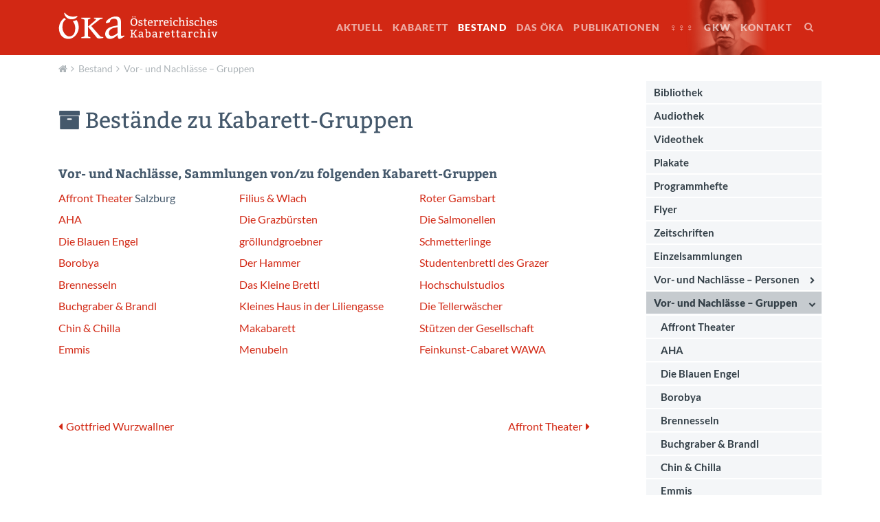

--- FILE ---
content_type: text/html; charset=utf-8
request_url: https://www.kabarettarchiv.at/Vor--und-Nachl%C3%A4sse-%E2%80%93-Gruppen
body_size: 6604
content:
<!DOCTYPE html>
<html lang="de" class="bootstrap-4 d-flex flex-column">
  <head>
    <meta charset="utf-8" />
    <meta http-equiv="X-UA-Compatible" content="IE=edge" />
    <meta name="viewport" content="width=device-width, initial-scale=1, shrink-to-fit=no" />

    <link rel="apple-touch-icon" sizes="180x180" href="/data/_uploaded/fav/apple-touch-icon.png">
    <link rel="icon" type="image/png" sizes="32x32" href="/data/_uploaded/fav/favicon-32x32.png">
    <link rel="icon" type="image/png" sizes="16x16" href="/data/_uploaded/fav/favicon-16x16.png">
    <link rel="manifest" href="/data/_uploaded/fav/site.webmanifest">
    <link rel="mask-icon" href="/data/_uploaded/fav/safari-pinned-tab.svg" color="#5bbad5">
    <link rel="shortcut icon" href="/data/_uploaded/fav/favicon.ico">
    <meta name="msapplication-TileColor" content="#d22814">
    <meta name="msapplication-config" content="/data/_uploaded/fav/browserconfig.xml">
    <meta name="theme-color" content="#ffffff">

    
<link rel="stylesheet" type="text/css" href="/data/_cache/combined_y4gjj3pcote4cis8naz4h8.css"/>
<title>Vor- und Nachlässe des Österreichischen Kabarettarchivs - Österreichisches Kabarettarchiv</title>
<meta name="keywords" content="Vor- und Nachlässe des Österreichischen Kabarettarchivs, Vor- und Nachlässe – Gruppen" />
<meta name="description" content="Auf dieser Seite finden Sie die Vorlässe, Nachlässe und Sammlungen von Kabarettisten und Kleinkünstlerinnen, Veranstaltern, Festivals ... Das Österreichische Kabarettarchiv (ÖKA) bietet Informationen über österreichisches Kabarett in Vergangenheit (seit 1901) und Gegenwart, über Kabarettistinnen und Kabarettisten, Bühnen, Preise, Festivals, Manager" />
<meta name="generator" content="Typesetter CMS" />
<link rel="canonical" href="/Vor--und-Nachl%C3%A4sse-%E2%80%93-Gruppen" />
<link rel="alternate" type="application/atom+xml" href="/Blog_Feed" />
<!-- OpenGraph start -->
<meta property="og:type" content="website" />
<meta property="og:title" content="Vor- und Nachlässe – Gruppen" />
<meta property="og:url" content="https://www.kabarettarchiv.at/Vor--und-Nachl%C3%A4sse-%E2%80%93-Gruppen" />
<meta property="og:image" content="https://www.kabarettarchiv.at/data/_uploaded/fav/Kabarettarchiv-opengraph-default-630x300px.png" />
<meta property="og:site_name" content="Österreichisches Kabarettarchiv" />
<meta property="og:description" content="Auf dieser Seite finden Sie die Vorlässe, Nachlässe und Sammlungen von Kabarettisten und Kleinkünstlerinnen, Veranstaltern, Festivals ..." />
<!-- OpenGraph end -->

    <!-- IE10 viewport hack for Surface/desktop Windows 8 bug -->
    <!-- <link href="../../assets/css/ie10-viewport-bug-workaround.css" rel="stylesheet"> -->

  </head>
  <body class="d-flex flex-column flex-grow-1">
    <!--[if lte IE 9]>
      <div class="alert alert-warning">
        <h3>Bootstrap 4</h3>
        <p>We&rsquo;re sorry but Internet Explorer 9 support was dropped as of Bootstrap version 4.</p>
      </div>
    <![endif]-->

    <header class="main-header fixed-top gp-fixed-adjust">
      <div class="container">
        <div class="row">
          <div class="col-12">

            
            <div class="navbar navbar-expand-xl navbar-dark float-right justify-content-end">
              <button class="navbar-toggler" type="button" 
                data-toggle="collapse" data-target="#navbarResponsive" 
                aria-controls="navbarResponsive" aria-expanded="false" 
                aria-label="Toggle navigation">
                <span class="navbar-toggler-icon"></span>
              </button>
              <div class="collapse navbar-collapse" id="navbarResponsive">
                <div class="gpArea_Menu GPAREA"><ul class="nav navbar-nav"><li class="nav-item nav-item-0"><a  class="nav-link" href="/">Aktuell</a></li><li class="nav-item nav-item-1"><a  class="nav-link" href="/Kabarett">Kabarett</a></li><li class="nav-item nav-item-2 active"><a  class="nav-link active" href="/Bestand">Bestand</a></li><li class="nav-item nav-item-3"><a  class="nav-link" href="/Das-OEKA">Das ÖKA</a></li><li class="nav-item nav-item-4"><a  class="nav-link" href="/Publikationen">Publikationen</a></li><li class="nav-item nav-item-5"><a  class="nav-link" href="/%E2%99%80%E2%99%80%E2%99%80-Frauen-Am-Kabarett">♀♀♀</a></li><li class="nav-item nav-item-6"><a  class="nav-link" href="/GkW">GkW</a></li><li class="nav-item nav-item-7"><a  class="nav-link" href="/Kontakt">Kontakt</a></li><li class="nav-item nav-item-8"><div class="gpArea_Extra_Nav_Search GPAREA"><div class="GPAREA filetype-include"><h3>Suche</h3><form action="/Search" method="get"><div><input name="q" type="text" class="text" value=""/><input type="hidden" name="src" value="gadget" /><input type="submit" class="submit" name="" value="Suche" /></div></form></div></div></li></ul></div>              </div><!--/.navbar-collapse -->

            </div><!--/.navbar -->

            <h1 class="site-branding">
              <div class="site-title">Österreichisches Kabarettarchiv</div>
              <a href="/">
                <img class="header-compact-logo" src="/themes/OKA_Scss/_common/img/kabarettarchiv-headlogo-compact.svg" alt="Logo Compact" />
                <img class="header-full-logo" src="/themes/OKA_Scss/_common/img/kabarettarchiv-headlogo-full.svg" alt="Logo Full" />
              </a>
            </h1>
            
            <div class="gpArea_site_subtitle GPAREA">Heute schon gelacht?</div>
          </div><!--/.col-12 -->

        </div><!-- /.row -->
      </div><!--/.container -->
    </header><!-- /.main-header -->

    <div class="main-body container d-flex flex-grow-1">
      <div class="row">
        <div class="main-content col-12 col-md-7 col-lg-8 col-xl-9">
          <div class="gpArea_Breadcrumbs GPAREA"><ul class="breadcrumb"><li><a href="/" title="Aktuelles aus dem Österreichischen Kabarettarchiv">Aktuell</a></li><li><a href="/Bestand" title="Bestand">Bestand</a></li><li class="active"><a href="/Vor--und-Nachl%C3%A4sse-%E2%80%93-Gruppen" title="Vor- und Nachlässe des Österreichischen Kabarettarchivs">Vor- und Nachlässe – Gruppen</a></li></ul></div><div id="gpx_content" class="filenum-19 gp_page_display cf"><div class="GPAREA filetype-text"><h2><span class="fa fa-archive"></span> Bestände zu Kabarett-Gruppen</h2>
<div class="gpclear"></div></div><div class="GPAREA filetype-wrapper_section"><div class="GPAREA filetype-text"><h4><a id="Gruppen" name="Gruppen"></a>Vor- und Nachlässe, Sammlungen von/zu folgenden Kabarett-Gruppen</h4>
<div class="gpclear"></div></div><div class="GPAREA filetype-text spalten"><p><a href="/Sammlung-Affront-Theater">Affront Theater</a> Salzburg</p>

<p><a href="/Sammlung-AHA">AHA</a></p>

<p><a href="/Sammlung-Die-Blauen-Engel">Die Blauen Engel</a></p>

<p><a href="/Sammlung-Borobya">Borobya</a></p>

<p><a href="/Sammlung-Brennesseln">Brennesseln</a></p>

<p><a href="/Sammlung-Buchgraber-und-Brandl">Buchgraber &amp; Brandl</a></p>

<p><a href="/Sammlung-Chin-und-Chilla">Chin &amp; Chilla</a></p>

<p><a href="/Sanmmlung-Emmis">Emmis</a></p>

<p><a href="/Sammlung-Filius-&amp;-Wlach">Filius &amp; Wlach</a></p>

<p><a href="/Sammlung-Die-Grazb%C3%BCrsten">Die Grazbürsten</a></p>

<p><a href="/Sammlung-groellundgroebner">gröllundgroebner</a></p>

<p><a href="/Sammlung-Der-Hammer">Der Hammer</a></p>

<p><a href="/Teilnachlass-Karl-Wimmer">Das Kleine Brettl</a></p>

<p><a href="/Teilnachlass-Karl-Wimmer">Kleines Haus in der Liliengasse</a></p>

<p><a href="/Sammlung-Makabarett">Makabarett</a></p>

<p><a href="/Sammlung-Menubeln">Menubeln</a></p>

<p><a href="/Vorlass-Roter-Gamsbart">Roter Gamsbart</a></p>

<p><a href="/Sammlung-Die-Salmonellen">Die Salmonellen</a></p>

<p><a href="/Sammlung-Schmetterlinge">Schmetterlinge</a></p>

<p><a href="/Sammlung-Studentenbrettl-des-Grazer-Hochschulstudios">Studentenbrettl des Grazer</a></p>

<p><a href="/Sammlung-Studentenbrettl-des-Grazer-Hochschulstudios">Hochschulstudios</a></p>

<p><a href="/Sammlung-Die-Tellerwaescher">Die Tellerwäscher</a></p>

<p><a href="/Sammlung-Stuetzen-der-Gesellschaft">Stützen der Gesellschaft</a></p>

<p><a href="/Vorlass-Leo-Lukas">Feinkunst-Cabaret WAWA</a></p>
<div class="gpclear"></div></div><div class="gpclear"></div></div></div><div id="gpAfterContent"><div class="gpArea_Back2Top_Button GPAREA"><div class="gp_Back2Top" title="Zum Seitenanfang"><span class="b2t-arrow b2t-arrow-3"></span></div></div><div class="gpArea_PrevNextNav_Gadget GPAREA"><div id="prevnextlinks"><div class="prev"><a href="/Sammlung-Gottfried-Wurzwallner" title="Gottfried Wurzwallner"><i class="fa fa-caret-left"></i><span>Gottfried Wurzwallner</span></a></div><div class="next"><a href="/Sammlung-Affront-Theater" title="Affront Theater"><span>Affront Theater</span><i class="fa fa-caret-right"></i></a></div></div></div></div>        </div><!-- /.main-content -->

        <aside class="main-sidebar col-12 col-md-5 col-lg-4 col-xl-3 pt-3 pb-3">
          <div class="sticky-sidebar-nav">
          <div class="gpArea_CustomMenu_1 GPAREA"><ul class="nav nav-stacked"><li><a href="/Bibliothek" title="Bibliothek des Österreichischen Kabarettarchivs">Bibliothek</a></li><li><a href="/Audiothek" title="Audiothek des Österreichischen Kabarettarchivs">Audiothek</a></li><li><a href="/Videothek" title="Videothek des Österreichischen Kabarettarchivs">Videothek</a></li><li><a href="/Plakate" title="Plakatsammlung des Österreichischen Kabarettarchivs">Plakate</a></li><li><a href="/Programmhefte" title="Programmheftesammlung des Österreichischen Kabarettarchivs">Programmhefte</a></li><li><a href="/Sammlung-Flyer" title="Flyer-Sammlung des Österr. Kabarettarchiv">Flyer</a></li><li><a href="/Sammlung-Zeitschriften" title="Zeitschriften-Sammlung im Österr. Kabarettarchiv">Zeitschriften</a></li><li><a href="/Einzelsammlungen" title="Einzelsammlungen">Einzelsammlungen</a></li><li class="expandable"><a href="/Vor--und-Nachl%C3%A4sse-%E2%80%93-Personen" title="Vor- und Nachlässe des Österreichischen Kabarettarchivs">Vor- und Nachlässe – Personen</a><ul class="nav nav-stacked"><li><a href="/Teilnachlass-Henriette-Ahlsen" title="Teilnachlass Henriette Ahlsen im Österr. Kabarettarchiv">Henriette Ahlsen</a></li><li><a href="/Sammlung-Fritz-Aumayr" title="Sammlung Fritz Aumayr im Österr. Kabarettarchiv">Fritz Aumayr</a></li><li><a href="/Sammlung-Peter-Blau" title="Sammlung Peter Blau im Österr. Kabarettarchiv">Peter Blau</a></li><li><a href="/Teilvorlass-Emil-Breisach" title="Teilvorlass Emil Breisach im Österr. Kabarettarchiv">Emil Breisach</a></li><li><a href="/Sammlung-Viktor-Claudius" title="Sammlung Viktor Claudius im Österr. Kabarettarchiv">Viktor Claudius</a></li><li><a href="/Sammlung-Eva-Damyanovic" title="Sammlung Eva Damyanovic">Eva Damyanovic</a></li><li><a href="/Sammlung-Eva-Dite" title="Sammlung Eva Dité im Österr. Kabarettarchiv">Eva Dité</a></li><li><a href="/Splitternachlass-Karl-Farkas" title="Splitternachlass Karl Farkas im Österr. Kabarettarchiv">Karl Farkas</a></li><li><a href="/Teilnachlass-Horst-Goldemund" title="Teilnachlass Horst Goldemund im Österr. Kabarettarchiv">Horst Goldemund</a></li><li><a href="/Teilnachlass-Dieter-Gogg" title="Teilnachlass Dieter Gogg im Österr. Kabarettarchiv">Dieter Gogg</a></li><li><a href="/Teilnachlass-Theo-Herbst" title="Teilnachlass Theo Herbst im Österr. Kabarettarchiv">Theo Herbst</a></li><li><a href="/Sammlung-Hellmuth-Himmel" title="Sammlung Hellmuth Himmel im Österr. Kabarettarchiv">Hellmuth Himmel</a></li><li><a href="/Sammlung-Christian-Hofler" title="Sammlung Christian Hofler im Österr. Kabarettarchiv">Christian Hofler</a></li><li><a href="/Sammlung-Christian-Hoelbling" title="Sammlung Christian Hölbling im Österr. Kabarettarchiv">Christian Hölbling</a></li><li><a href="/Sammlung-Pepi-Hopf" title="Sammlung Pepi Hopf im Österr. Kabarettarchiv">Pepi Hopf</a></li><li><a href="/Sammlung-Christian-Jabornig" title="Sammlung Christian Jabornig im Österr. Kabarettarchiv">Christian Jabornig</a></li><li><a href="/Sammlung-Helen-u.-Willy-Kennedy" title="Sammlung Helen und Willy Kennedy im Österr. Kabarettarchiv">Helen u. Willy Kennedy</a></li><li><a href="/Sammlung-Dietrich-Kittner" title="Sammlung Dietrich Kittner im Österr. Kabarettarchiv">Dietrich Kittner</a></li><li><a href="/Teilvorlass-Barbara-Klein" title="Teilvorlass Barbara Klein im Österr. Kabarettarchiv">Barbara Klein</a></li><li><a href="/Teilvorlass-Gerda-Klimek" title="Teilvorlass Gerda Klimek im Österr. Kabarettarchiv">Gerda Klimek</a></li><li><a href="/Nachlass-Josef-Carl-Knaflitsch" title="Nachlass Josef Carl Knaflitsch im Österr. Kabarettarchiv">Josef Carl Knaflitsch</a></li><li><a href="/Sammlung-Manfred-Koch" title="Sammlung Manfred Koch im Österr. Kabarettarchiv">Manfred Koch</a></li><li><a href="/Splitternachlass-Walter-Koschatzky" title="Splitternachlass Walter Koschatzky im Österr. Kabarettarchiv">Walter Koschatzky</a></li><li><a href="/Kraner-Wiener" title="Sammlung Cissy Kraner - Hugo Wiener im Österr. Kabarettarchiv">Kraner-Wiener</a></li><li><a href="/Sammlung-G%C3%BCnther-Lainer" title="Sammlung Günther Lainer im Österr. Kabarettarchiv">Günther Lainer</a></li><li><a href="/Sammlung-Peter-Lodynski" title="Sammlung Peter Lodynski im Österr. Kabarettarchiv">Peter Lodynski</a></li><li><a href="/Sammlung-Berndt-Luef" title="Sammlung Berndt Luef im Österr. Kabarettarchiv">Berndt Luef</a></li><li><a href="/Vorlass-Leo-Lukas" title="Vorlass Leo Lukas im Österr. Kabarettarchiv">Leo Lukas</a></li><li><a href="/Sammlung-Josef-Martl" title="Sammlung Josef Martl im Österr. Kabarettarchiv">Josef Martl</a></li><li><a href="/Georg-Mittendrein-/-Jura-Soyfer-Theater" title="Sammlung Georg Mittendrein / Jura Soyfer Theater im Österr. Kabarettarchiv">Georg Mittendrein / Jura Soyfer Theater</a></li><li><a href="/Sammlung-Erika-Molny" title="Sammlung Erika Molny im Österr. Kabarettarchiv">Erika Molny</a></li><li><a href="/Nachlass-Peter-Orthofer" title="Nachlass Peter Orthofer im Österr. Kabarettarchiv">Peter Orthofer</a></li><li><a href="/Teilvorlass-Hugo-Pepper" title="Teilvorlass Hugo Pepper im Österr. Kabarettarchiv">Hugo Pepper</a></li><li><a href="/Sammlung-Alf-Poier" title="Sammlung Alf Poier im Österr. Kabarettarchiv">Alf Poier</a></li><li><a href="/Sammlung-Wolfgang-Preissl" title="Sammlung Wolfgang Preissl im Österr. Kabarettarchiv">Wolfgang Preissl</a></li><li><a href="/Sammlung-G%C3%BCnther-Schatzdorfer" title="Sammlung Günther Schatzdorfer">Günther Schatzdorfer</a></li><li><a href="/Vorlass-Bernd-Schmidt" title="Vorlass Bernd Schmidt im Österr. Kabarettarchiv">Bernd Schmidt</a></li><li><a href="/Sammlung-Clemens-Maria-Schreiner" title="Sammlung Clemens Maria Schreiner im Österr. Kabarettarchiv">Clemens Maria Schreiner</a></li><li><a href="/Sammlung-Udo-Simonitsch" title="Sammlung Udo Simonitsch im Österr. Kabarettarchiv">Udo Simonitsch</a></li><li><a href="/Teilvorlass-Ernst-Stankovski" title="Teilvorlass Ernst Stankovski im Österr. Kabarettarchiv">Ernst Stankovski</a></li><li><a href="/Vorlass-Jeanette-Tanzer" title="Vorlass Jeanette Tanzer im Österr. Kabarettarchiv">Jeanette Tanzer</a></li><li><a href="/Nachlass-Sepp-Tatzel" title="Nachlass Sepp Tatzel im Österr. Kabarettarchiv">Sepp Tatzel</a></li><li><a href="/Sammlung-Guenter-Tolar" title="Sammlung Günter Tolar im Österr. Kabarettarchiv">Günter Tolar</a></li><li><a href="/Teilvorlass-Hans-Veigl" title="Teilvorlass Hans Veigl im Österr. Kabarettarchiv">Hans Veigl</a></li><li><a href="/Nachlass-Friedl-Weiss" title="Nachlass Friedl Weiss im Österr. Kabarettarchiv">Friedl Weiss</a></li><li><a href="/Vorlass-Walter-Wemmer" title="Vorlass Walter Wemmer im Österr. Kabarettarchiv">Walter Wemmer</a></li><li><a href="/Teilnachlass-Ferry-Wester" title="Teilnachlass Ferry Wester im Österr. Kabarettarchiv">Ferry Wester</a></li><li><a href="/Teilnachlass-Karl-Wimmer" title="Teilnachlass Karl Wimmer im Österr. Kabarettarchiv">Karl Wimmer</a></li><li><a href="/Sammlung-Gottfried-Wurzwallner" title="Sammlung Gottfried Wurzwallner im Österr.  Kabarettarchiv">Gottfried Wurzwallner</a></li></ul></li><li class="expandable active expanded"><a href="/Vor--und-Nachl%C3%A4sse-%E2%80%93-Gruppen" title="Vor- und Nachlässe des Österreichischen Kabarettarchivs">Vor- und Nachlässe – Gruppen</a><ul class="nav nav-stacked"><li><a href="/Sammlung-Affront-Theater" title="Sammlung Affront Theater im Österr. Kabarettarchiv">Affront Theater</a></li><li><a href="/Sammlung-AHA" title="Sammlung AHA im Österr. Kabarettarchiv">AHA</a></li><li><a href="/Sammlung-Die-Blauen-Engel" title="Sammlung Die Blauen Engel im Österr. Kabarettarchiv">Die Blauen Engel</a></li><li><a href="/Sammlung-Borobya" title="Sammlung Borobya im Österr. Kabarettarchiv">Borobya</a></li><li><a href="/Sammlung-Brennesseln" title="Sammlung Brennesseln im Österr. Kabarettarchiv">Brennesseln</a></li><li><a href="/Sammlung-Buchgraber-und-Brandl" title="Sammlung Buchgraber &amp; Brandl im Österr. Kabarettarchiv">Buchgraber &amp; Brandl</a></li><li><a href="/Vorlass-Chin-und-Chilla" title="Vorlass Chin &amp; Chilla im Österr. Kabarettarchiv">Chin &amp; Chilla</a></li><li><a href="/Sammlung-Emmis" title="Sammlung Emmis im Österr. Kabarettarchiv">Emmis</a></li><li><a href="/Sammlung-Filius-&amp;-Wlach" title="Sammlung Filius &amp; Wlach im Österr. Kabarettarchiv">Filius &amp; Wlach</a></li><li><a href="/Sammlung-Die-Grazbuersten" title="Sammlung Die Grazbürsten im Österr. Kabarettarchiv">Die Grazbürsten</a></li><li><a href="/Sammlung-groellundgroebner" title="Sammlung gröllundgroebner im Österr. Kabarettarchiv">gröllundgroebner</a></li><li><a href="/Sammlung-Der-Hammer" title="Sammlung Der Hammer im Österr. Kabarettarchiv">Der Hammer</a></li><li><a href="/Sammlung-Makabarett" title="Sammlung Makabarett im Österr. Kabarettarchiv">Makabarett</a></li><li><a href="/Sammlung-Menubeln" title="Sammlung Menubeln im Österr. Kabarettarchiv">Menubeln</a></li><li><a href="/Vorlass-Roter-Gamsbart" title="Vorlass Roter Gamsbart im Österr. Kabarettarchiv">Roter Gamsbart</a></li><li><a href="/Sammlung-Die-Salmonellen" title="Sammlung von Angela Höppl-Salmhofer zur Schülerinnen-Kabarett-Gruppe Die Salmonellen">Die Salmonellen</a></li><li><a href="/Sammlung-Schmetterlinge" title="Sammlung Schmetterlinge im Österr. Kabarettachiv">Schmetterlinge</a></li><li><a href="/Sammlung-Studentenbrettl-des-Grazer-Hochschulstudios" title="Sammlung Studentenbrettl des Grazer Hochschulstudios im Österr. Kabarettarchiv">Studentenbrettl des Grazer Hochschulstudios</a></li><li><a href="/Sammlung-Stuetzen-der-Gesellschaft" title="Sammlung Stützen der Gesellschaft im Österr. Kabarettarchiv">Stützen der Gesellschaft</a></li><li><a href="/Sammlung-Die-Tellerwaescher" title="Sammlung Die Tellerwäscher im Österr. Kabarettarchiv">Die Tellerwäscher</a></li></ul></li><li class="expandable"><a href="/Sammlungen-zu-B%C3%BChnen%2C-Festivals%2C-Preisen" title="Sammlungen zu Bühnen, Festivals, Preisen im Österr. Kabarettarchiv">Sammlungen zu Bühnen, Festivals, Preisen</a><ul class="nav nav-stacked"><li><a href="/Sammlung-Caravan" title="Sammlung Caravan - mobile Kulturprojekte im Österr. Kabarettarchiv">Caravan - mobile Kulturprojekte</a></li><li><a href="/Sammlung-Hin-und-Wider-im-Theatercafe" title="Sammlung Hin &amp; Wider im Theatercafé im Österr. Kabarettarchiv">Hin &amp; Wider im Theatercafé</a></li><li><a href="/Sammlung-Jaegermayrhof-Linz" title="Sammlung Jägermayrhof, Linz im Österr. Kabarettarchiv">Jägermayrhof, Linz</a></li><li><a href="/Sammlung-KUZ-Comicodeon" title="Sammlung KUZ / Comicodeon im Österr. Kabarettarchiv">KUZ / Comicodeon</a></li><li><a href="/Sammlung-Orpheum-Graz" title="Sammlung Orpheum Graz im Österr. Kabarettarchiv">Orpheum Graz</a></li><li><a href="/Sammlung-Straden-Aktiv" title="Sammlung Straden Aktiv im Österr. Kabarettarchiv">Straden Aktiv</a></li><li><a href="/Sammlung-Ybbsiade" title="Sammlung Ybbsiade im Österr. Kabarettarchiv">Ybbsiade</a></li></ul></li><li><a href="/Zeitungsausschnitte" title="Zeitungsausschnitte">Zeitungsausschnitte</a></li></ul></div><div class="gpArea_Extra_Sidebar_Blog_List_Heading GPAREA"><div class="GPAREA filetype-text"><h2>Aktuell</h2>
</div></div><div class="gpArea_Simple_Blog GPAREA"><article class="GPAREA simple_blog_entry"><h3 class="simple_blog_title"><a href="/Aktuell/299-bis-30.-J%C3%A4nner-geschlossen%21" >bis 30. Jänner geschlossen!</a></h3> <div class="simple_blog_info">   <span class="simple_blog_date"> </span>   </div><p class="simple_blog_abbrev">Leider müssen wir das Archiv weiterhin &ndash;&nbsp;bis voraussichtlich 30.&nbsp;Jänner 2026&nbsp;&ndash; &hellip; <a href="/Aktuell/299-bis-30.-J%C3%A4nner-geschlossen%21" >mehr »</a></p></article><article class="GPAREA simple_blog_entry"><h3 class="simple_blog_title"><a href="/Aktuell/298-Wir-w%C3%BCnschen-ein-gutes-neues-Jahr" >Wir wünschen ein gutes neues Jahr</a></h3> <div class="simple_blog_info">   <span class="simple_blog_date"> </span>   </div><p class="simple_blog_abbrev">PAUSE ZUM JAHRESWECHSEL
Das Archiv ist ab 7. Jänner 2026 wieder geöffnet.
Öffnungszeiten: &hellip; <a href="/Aktuell/298-Wir-w%C3%BCnschen-ein-gutes-neues-Jahr" >mehr »</a></p></article><article class="GPAREA simple_blog_entry"><h3 class="simple_blog_title"><a href="/Aktuell/297-Smiley-von-hinten" >Smiley von hinten</a></h3> <div class="simple_blog_info">   <span class="simple_blog_date"> </span>   </div><p class="simple_blog_abbrev">Am 11. Dezember 2025 (Donnerstag) um 20 Uhr präsentiert Oliver Ottitsch mit einer Cartoonshow &hellip; <a href="/Aktuell/297-Smiley-von-hinten" >mehr »</a></p></article><a href="/" title="Weitere Beiträge">Weitere Beiträge</a></div>          </div>
        </aside><!-- /.main-content -->
      </div><!-- /.row -->
    </div><!-- /.main-body -->

    
    <footer class="main-footer pt-2 pb-2 pt-md-3 pb-md-3 pl-sm-2 pr-sm-2 pl-md-3 pr-md-3 pl-lg-4 pr-lg-4">
      <div class="container">
        <div class="row">
          <div class="col-md-8 footer-column footer-column-1 text-center text-md-left mb-1 mb-md-0">
              <ul class="footer-nav"><li><a href="/Impressum" title="Impressum">Impressum</a></li><li><a href="/Datenschutz" title="Datenschutz">Datenschutz</a></li><li><a href="/Blog_Feed" title="Newsfeed" class="rss-feed" target="_blank">Newsfeed</a></li></ul> <span class="sitemap_link"><a href="/Site_Map" title="Inhaltsübersicht">Inhaltsübersicht</a></span> <span class="login_link"><a href="/Admin?file=Vor--und-Nachl%C3%A4sse-%E2%80%93-Gruppen" rel="nofollow" data-cmd="login" title="Anmelden">Anmelden</a></span>

<div class="gpArea_Extra_Social_Media GPAREA"><div class="GPAREA filetype-text"><p><a href="https://de.wikipedia.org/wiki/%C3%96sterreichisches_Kabarettarchiv" target="_blank"><span class="fa fa-wikipedia-w"></span> Das ÖKA auf Wikipedia</a></p>

<p><a href="https://www.facebook.com/oesterreichisches.kabarettarchiv/" target="_blank"><span class="fa fa-facebook-f"></span> Das ÖKA auf facebook</a></p>
</div></div>          </div>
          <div class="col-md-4 footer-column footer-column-2 text-center text-md-right">
            <div class="gpArea_Extra_Footer_Column_2 GPAREA"><div class="GPAREA filetype-text"><div>
<p>Mit freundlicher Unterstützung von</p>

<p><a href="https://www.graz.at" target="_blank"><img alt="Logo Stadt Graz" src="/data/_uploaded/image/Partner/Stadt-Graz-Logo-Invertiert.png" style="width: 82px; height: 32px;" title="Stadt Graz" /> &nbsp;&nbsp; </a><a href="https://www.verwaltung.steiermark.at/cms/ziel/74966926/DE/" target="_blank"><img alt="Logo Das Land Steiermark - A9 Kultur, Europa, Außenbeziehungen" src="/data/_uploaded/image/Partner/Land-Steiermark-Kultur-Europa-Aussenbeziehungen-Logo-Invertiert.png" style="width: 77px; height: 52px;" title="Das Land Steiermark - A9 Kultur, Europa, Außenbeziehungen" /> &nbsp;&nbsp; </a><a href="https://www.uni-graz.at" target="_blank"><img alt="Logo - Karl Franzens Universität Graz" src="/data/_uploaded/image/Partner/KF-UNI-Graz-Logo-Invertiert-1.png" style="width: 62px; height: 54px;" title="Karl Franzens Universität Graz" /></a><br />
<br />
<a href="https://www.bmkoes.gv.at/" target="_blank">&nbsp;&nbsp; <img alt="Bundesministerium für Kunst, Kultur, öffentlicher Dienst und Sport" src="/data/_uploaded/image/Partner/BMKOES_Logo_weiss-5cf7e155.png" style="width: 179px; height: 48px;" title="Bundesministerium für Kunst, Kultur, öffentlicher Dienst und Sport" /> &nbsp;&nbsp; </a><a href="https://www.verwaltung.steiermark.at/cms/ziel/75775927/DE" target="_blank"><img alt="Logo - Das Land Steiermark, Referat Wissenschaft und Forschung" src="/data/_uploaded/image/Partner/Land-Steiermark-Wissenschaft-und-Forschung-Logo-Invertiert.png" style="width: 78px; height: 48px;" title="Das Land Steiermark, Referat Wissenschaft und Forschung" /></a></p>

<p>&copy; 2026 Österreichisches Kabarettarchiv. Alle&nbsp;Rechte&nbsp;vorbehalten.</p>
</div>
</div></div>          </div>
        </div><!-- /.row -->
      </div><!-- /.container -->
    </footer><!-- /.main-footer -->

  

<script type="text/javascript" src="/data/_cache/combined_11021tuqdx9ir7h48naz4h8.js"></script>
<script>
var bt2_config = {
  scroll_trigger : 600,

  scroll_speed : 600,

  scroll_easing : 'swing'
};

$(function(){$(".GPAREA").not(".gp_editing").find("video,audio").css( { "width" : "100%" , "height" : "100%" } ).attr( { "width" : "100%" , "height" : "100%" } );$("video,audio").mediaelementplayer({
 startVolume : 80/100,
 defaultVideoWidth : '512',
 defaultVideoHeight : '288',
 audioWidth : '100%',
 audioHeight : '30',
 loop : false,
 enableAutosize : true,
 alwaysShowControls : false,
 iPadUseNativeControls : false,
 iPhoneUseNativeControls : false,
 AndroidUseNativeControls : false,
 enableKeyboard : true,
 pauseOtherPlayers : true,
features : ["playpause","progress","duration","tracks","volume","fullscreen"]
});});
</script>

</body>
</html>

--- FILE ---
content_type: text/css
request_url: https://www.kabarettarchiv.at/data/_cache/combined_y4gjj3pcote4cis8naz4h8.css
body_size: 63463
content:

/* /include/thirdparty/fontawesome/css/font-awesome.min.css */
@font-face{font-family:'FontAwesome';src:url("/include/thirdparty/fontawesome/fonts/fontawesome-webfont.eot?v=4.7.0");src:url("/include/thirdparty/fontawesome/fonts/fontawesome-webfont.eot?#iefix&v=4.7.0") format('embedded-opentype'),url("/include/thirdparty/fontawesome/fonts/fontawesome-webfont.woff2?v=4.7.0") format('woff2'),url("/include/thirdparty/fontawesome/fonts/fontawesome-webfont.woff?v=4.7.0") format('woff'),url("/include/thirdparty/fontawesome/fonts/fontawesome-webfont.ttf?v=4.7.0") format('truetype'),url("/include/thirdparty/fontawesome/fonts/fontawesome-webfont.svg?v=4.7.0#fontawesomeregular") format('svg');font-weight:normal;font-style:normal}.fa{display:inline-block;font:normal normal normal 14px/1 FontAwesome;font-size:inherit;text-rendering:auto;-webkit-font-smoothing:antialiased;-moz-osx-font-smoothing:grayscale}.fa-lg{font-size:1.33333333em;line-height:.75em;vertical-align:-15%}.fa-2x{font-size:2em}.fa-3x{font-size:3em}.fa-4x{font-size:4em}.fa-5x{font-size:5em}.fa-fw{width:1.28571429em;text-align:center}.fa-ul{padding-left:0;margin-left:2.14285714em;list-style-type:none}.fa-ul>li{position:relative}.fa-li{position:absolute;left:-2.14285714em;width:2.14285714em;top:.14285714em;text-align:center}.fa-li.fa-lg{left:-1.85714286em}.fa-border{padding:.2em .25em .15em;border:solid .08em #eee;border-radius:.1em}.fa-pull-left{float:left}.fa-pull-right{float:right}.fa.fa-pull-left{margin-right:.3em}.fa.fa-pull-right{margin-left:.3em}.pull-right{float:right}.pull-left{float:left}.fa.pull-left{margin-right:.3em}.fa.pull-right{margin-left:.3em}.fa-spin{-webkit-animation:fa-spin 2s infinite linear;animation:fa-spin 2s infinite linear}.fa-pulse{-webkit-animation:fa-spin 1s infinite steps(8);animation:fa-spin 1s infinite steps(8)}@-webkit-keyframes fa-spin{0%{-webkit-transform:rotate(0deg);transform:rotate(0deg)}100%{-webkit-transform:rotate(359deg);transform:rotate(359deg)}}@keyframes fa-spin{0%{-webkit-transform:rotate(0deg);transform:rotate(0deg)}100%{-webkit-transform:rotate(359deg);transform:rotate(359deg)}}.fa-rotate-90{-ms-filter:"progid:DXImageTransform.Microsoft.BasicImage(rotation=1)";-webkit-transform:rotate(90deg);-ms-transform:rotate(90deg);transform:rotate(90deg)}.fa-rotate-180{-ms-filter:"progid:DXImageTransform.Microsoft.BasicImage(rotation=2)";-webkit-transform:rotate(180deg);-ms-transform:rotate(180deg);transform:rotate(180deg)}.fa-rotate-270{-ms-filter:"progid:DXImageTransform.Microsoft.BasicImage(rotation=3)";-webkit-transform:rotate(270deg);-ms-transform:rotate(270deg);transform:rotate(270deg)}.fa-flip-horizontal{-ms-filter:"progid:DXImageTransform.Microsoft.BasicImage(rotation=0,mirror=1)";-webkit-transform:scale(-1,1);-ms-transform:scale(-1,1);transform:scale(-1,1)}.fa-flip-vertical{-ms-filter:"progid:DXImageTransform.Microsoft.BasicImage(rotation=2,mirror=1)";-webkit-transform:scale(1,-1);-ms-transform:scale(1,-1);transform:scale(1,-1)}:root .fa-rotate-90,:root .fa-rotate-180,:root .fa-rotate-270,:root .fa-flip-horizontal,:root .fa-flip-vertical{filter:none}.fa-stack{position:relative;display:inline-block;width:2em;height:2em;line-height:2em;vertical-align:middle}.fa-stack-1x,.fa-stack-2x{position:absolute;left:0;width:100%;text-align:center}.fa-stack-1x{line-height:inherit}.fa-stack-2x{font-size:2em}.fa-inverse{color:#fff}.fa-glass:before{content:"\f000"}.fa-music:before{content:"\f001"}.fa-search:before{content:"\f002"}.fa-envelope-o:before{content:"\f003"}.fa-heart:before{content:"\f004"}.fa-star:before{content:"\f005"}.fa-star-o:before{content:"\f006"}.fa-user:before{content:"\f007"}.fa-film:before{content:"\f008"}.fa-th-large:before{content:"\f009"}.fa-th:before{content:"\f00a"}.fa-th-list:before{content:"\f00b"}.fa-check:before{content:"\f00c"}.fa-remove:before,.fa-close:before,.fa-times:before{content:"\f00d"}.fa-search-plus:before{content:"\f00e"}.fa-search-minus:before{content:"\f010"}.fa-power-off:before{content:"\f011"}.fa-signal:before{content:"\f012"}.fa-gear:before,.fa-cog:before{content:"\f013"}.fa-trash-o:before{content:"\f014"}.fa-home:before{content:"\f015"}.fa-file-o:before{content:"\f016"}.fa-clock-o:before{content:"\f017"}.fa-road:before{content:"\f018"}.fa-download:before{content:"\f019"}.fa-arrow-circle-o-down:before{content:"\f01a"}.fa-arrow-circle-o-up:before{content:"\f01b"}.fa-inbox:before{content:"\f01c"}.fa-play-circle-o:before{content:"\f01d"}.fa-rotate-right:before,.fa-repeat:before{content:"\f01e"}.fa-refresh:before{content:"\f021"}.fa-list-alt:before{content:"\f022"}.fa-lock:before{content:"\f023"}.fa-flag:before{content:"\f024"}.fa-headphones:before{content:"\f025"}.fa-volume-off:before{content:"\f026"}.fa-volume-down:before{content:"\f027"}.fa-volume-up:before{content:"\f028"}.fa-qrcode:before{content:"\f029"}.fa-barcode:before{content:"\f02a"}.fa-tag:before{content:"\f02b"}.fa-tags:before{content:"\f02c"}.fa-book:before{content:"\f02d"}.fa-bookmark:before{content:"\f02e"}.fa-print:before{content:"\f02f"}.fa-camera:before{content:"\f030"}.fa-font:before{content:"\f031"}.fa-bold:before{content:"\f032"}.fa-italic:before{content:"\f033"}.fa-text-height:before{content:"\f034"}.fa-text-width:before{content:"\f035"}.fa-align-left:before{content:"\f036"}.fa-align-center:before{content:"\f037"}.fa-align-right:before{content:"\f038"}.fa-align-justify:before{content:"\f039"}.fa-list:before{content:"\f03a"}.fa-dedent:before,.fa-outdent:before{content:"\f03b"}.fa-indent:before{content:"\f03c"}.fa-video-camera:before{content:"\f03d"}.fa-photo:before,.fa-image:before,.fa-picture-o:before{content:"\f03e"}.fa-pencil:before{content:"\f040"}.fa-map-marker:before{content:"\f041"}.fa-adjust:before{content:"\f042"}.fa-tint:before{content:"\f043"}.fa-edit:before,.fa-pencil-square-o:before{content:"\f044"}.fa-share-square-o:before{content:"\f045"}.fa-check-square-o:before{content:"\f046"}.fa-arrows:before{content:"\f047"}.fa-step-backward:before{content:"\f048"}.fa-fast-backward:before{content:"\f049"}.fa-backward:before{content:"\f04a"}.fa-play:before{content:"\f04b"}.fa-pause:before{content:"\f04c"}.fa-stop:before{content:"\f04d"}.fa-forward:before{content:"\f04e"}.fa-fast-forward:before{content:"\f050"}.fa-step-forward:before{content:"\f051"}.fa-eject:before{content:"\f052"}.fa-chevron-left:before{content:"\f053"}.fa-chevron-right:before{content:"\f054"}.fa-plus-circle:before{content:"\f055"}.fa-minus-circle:before{content:"\f056"}.fa-times-circle:before{content:"\f057"}.fa-check-circle:before{content:"\f058"}.fa-question-circle:before{content:"\f059"}.fa-info-circle:before{content:"\f05a"}.fa-crosshairs:before{content:"\f05b"}.fa-times-circle-o:before{content:"\f05c"}.fa-check-circle-o:before{content:"\f05d"}.fa-ban:before{content:"\f05e"}.fa-arrow-left:before{content:"\f060"}.fa-arrow-right:before{content:"\f061"}.fa-arrow-up:before{content:"\f062"}.fa-arrow-down:before{content:"\f063"}.fa-mail-forward:before,.fa-share:before{content:"\f064"}.fa-expand:before{content:"\f065"}.fa-compress:before{content:"\f066"}.fa-plus:before{content:"\f067"}.fa-minus:before{content:"\f068"}.fa-asterisk:before{content:"\f069"}.fa-exclamation-circle:before{content:"\f06a"}.fa-gift:before{content:"\f06b"}.fa-leaf:before{content:"\f06c"}.fa-fire:before{content:"\f06d"}.fa-eye:before{content:"\f06e"}.fa-eye-slash:before{content:"\f070"}.fa-warning:before,.fa-exclamation-triangle:before{content:"\f071"}.fa-plane:before{content:"\f072"}.fa-calendar:before{content:"\f073"}.fa-random:before{content:"\f074"}.fa-comment:before{content:"\f075"}.fa-magnet:before{content:"\f076"}.fa-chevron-up:before{content:"\f077"}.fa-chevron-down:before{content:"\f078"}.fa-retweet:before{content:"\f079"}.fa-shopping-cart:before{content:"\f07a"}.fa-folder:before{content:"\f07b"}.fa-folder-open:before{content:"\f07c"}.fa-arrows-v:before{content:"\f07d"}.fa-arrows-h:before{content:"\f07e"}.fa-bar-chart-o:before,.fa-bar-chart:before{content:"\f080"}.fa-twitter-square:before{content:"\f081"}.fa-facebook-square:before{content:"\f082"}.fa-camera-retro:before{content:"\f083"}.fa-key:before{content:"\f084"}.fa-gears:before,.fa-cogs:before{content:"\f085"}.fa-comments:before{content:"\f086"}.fa-thumbs-o-up:before{content:"\f087"}.fa-thumbs-o-down:before{content:"\f088"}.fa-star-half:before{content:"\f089"}.fa-heart-o:before{content:"\f08a"}.fa-sign-out:before{content:"\f08b"}.fa-linkedin-square:before{content:"\f08c"}.fa-thumb-tack:before{content:"\f08d"}.fa-external-link:before{content:"\f08e"}.fa-sign-in:before{content:"\f090"}.fa-trophy:before{content:"\f091"}.fa-github-square:before{content:"\f092"}.fa-upload:before{content:"\f093"}.fa-lemon-o:before{content:"\f094"}.fa-phone:before{content:"\f095"}.fa-square-o:before{content:"\f096"}.fa-bookmark-o:before{content:"\f097"}.fa-phone-square:before{content:"\f098"}.fa-twitter:before{content:"\f099"}.fa-facebook-f:before,.fa-facebook:before{content:"\f09a"}.fa-github:before{content:"\f09b"}.fa-unlock:before{content:"\f09c"}.fa-credit-card:before{content:"\f09d"}.fa-feed:before,.fa-rss:before{content:"\f09e"}.fa-hdd-o:before{content:"\f0a0"}.fa-bullhorn:before{content:"\f0a1"}.fa-bell:before{content:"\f0f3"}.fa-certificate:before{content:"\f0a3"}.fa-hand-o-right:before{content:"\f0a4"}.fa-hand-o-left:before{content:"\f0a5"}.fa-hand-o-up:before{content:"\f0a6"}.fa-hand-o-down:before{content:"\f0a7"}.fa-arrow-circle-left:before{content:"\f0a8"}.fa-arrow-circle-right:before{content:"\f0a9"}.fa-arrow-circle-up:before{content:"\f0aa"}.fa-arrow-circle-down:before{content:"\f0ab"}.fa-globe:before{content:"\f0ac"}.fa-wrench:before{content:"\f0ad"}.fa-tasks:before{content:"\f0ae"}.fa-filter:before{content:"\f0b0"}.fa-briefcase:before{content:"\f0b1"}.fa-arrows-alt:before{content:"\f0b2"}.fa-group:before,.fa-users:before{content:"\f0c0"}.fa-chain:before,.fa-link:before{content:"\f0c1"}.fa-cloud:before{content:"\f0c2"}.fa-flask:before{content:"\f0c3"}.fa-cut:before,.fa-scissors:before{content:"\f0c4"}.fa-copy:before,.fa-files-o:before{content:"\f0c5"}.fa-paperclip:before{content:"\f0c6"}.fa-save:before,.fa-floppy-o:before{content:"\f0c7"}.fa-square:before{content:"\f0c8"}.fa-navicon:before,.fa-reorder:before,.fa-bars:before{content:"\f0c9"}.fa-list-ul:before{content:"\f0ca"}.fa-list-ol:before{content:"\f0cb"}.fa-strikethrough:before{content:"\f0cc"}.fa-underline:before{content:"\f0cd"}.fa-table:before{content:"\f0ce"}.fa-magic:before{content:"\f0d0"}.fa-truck:before{content:"\f0d1"}.fa-pinterest:before{content:"\f0d2"}.fa-pinterest-square:before{content:"\f0d3"}.fa-google-plus-square:before{content:"\f0d4"}.fa-google-plus:before{content:"\f0d5"}.fa-money:before{content:"\f0d6"}.fa-caret-down:before{content:"\f0d7"}.fa-caret-up:before{content:"\f0d8"}.fa-caret-left:before{content:"\f0d9"}.fa-caret-right:before{content:"\f0da"}.fa-columns:before{content:"\f0db"}.fa-unsorted:before,.fa-sort:before{content:"\f0dc"}.fa-sort-down:before,.fa-sort-desc:before{content:"\f0dd"}.fa-sort-up:before,.fa-sort-asc:before{content:"\f0de"}.fa-envelope:before{content:"\f0e0"}.fa-linkedin:before{content:"\f0e1"}.fa-rotate-left:before,.fa-undo:before{content:"\f0e2"}.fa-legal:before,.fa-gavel:before{content:"\f0e3"}.fa-dashboard:before,.fa-tachometer:before{content:"\f0e4"}.fa-comment-o:before{content:"\f0e5"}.fa-comments-o:before{content:"\f0e6"}.fa-flash:before,.fa-bolt:before{content:"\f0e7"}.fa-sitemap:before{content:"\f0e8"}.fa-umbrella:before{content:"\f0e9"}.fa-paste:before,.fa-clipboard:before{content:"\f0ea"}.fa-lightbulb-o:before{content:"\f0eb"}.fa-exchange:before{content:"\f0ec"}.fa-cloud-download:before{content:"\f0ed"}.fa-cloud-upload:before{content:"\f0ee"}.fa-user-md:before{content:"\f0f0"}.fa-stethoscope:before{content:"\f0f1"}.fa-suitcase:before{content:"\f0f2"}.fa-bell-o:before{content:"\f0a2"}.fa-coffee:before{content:"\f0f4"}.fa-cutlery:before{content:"\f0f5"}.fa-file-text-o:before{content:"\f0f6"}.fa-building-o:before{content:"\f0f7"}.fa-hospital-o:before{content:"\f0f8"}.fa-ambulance:before{content:"\f0f9"}.fa-medkit:before{content:"\f0fa"}.fa-fighter-jet:before{content:"\f0fb"}.fa-beer:before{content:"\f0fc"}.fa-h-square:before{content:"\f0fd"}.fa-plus-square:before{content:"\f0fe"}.fa-angle-double-left:before{content:"\f100"}.fa-angle-double-right:before{content:"\f101"}.fa-angle-double-up:before{content:"\f102"}.fa-angle-double-down:before{content:"\f103"}.fa-angle-left:before{content:"\f104"}.fa-angle-right:before{content:"\f105"}.fa-angle-up:before{content:"\f106"}.fa-angle-down:before{content:"\f107"}.fa-desktop:before{content:"\f108"}.fa-laptop:before{content:"\f109"}.fa-tablet:before{content:"\f10a"}.fa-mobile-phone:before,.fa-mobile:before{content:"\f10b"}.fa-circle-o:before{content:"\f10c"}.fa-quote-left:before{content:"\f10d"}.fa-quote-right:before{content:"\f10e"}.fa-spinner:before{content:"\f110"}.fa-circle:before{content:"\f111"}.fa-mail-reply:before,.fa-reply:before{content:"\f112"}.fa-github-alt:before{content:"\f113"}.fa-folder-o:before{content:"\f114"}.fa-folder-open-o:before{content:"\f115"}.fa-smile-o:before{content:"\f118"}.fa-frown-o:before{content:"\f119"}.fa-meh-o:before{content:"\f11a"}.fa-gamepad:before{content:"\f11b"}.fa-keyboard-o:before{content:"\f11c"}.fa-flag-o:before{content:"\f11d"}.fa-flag-checkered:before{content:"\f11e"}.fa-terminal:before{content:"\f120"}.fa-code:before{content:"\f121"}.fa-mail-reply-all:before,.fa-reply-all:before{content:"\f122"}.fa-star-half-empty:before,.fa-star-half-full:before,.fa-star-half-o:before{content:"\f123"}.fa-location-arrow:before{content:"\f124"}.fa-crop:before{content:"\f125"}.fa-code-fork:before{content:"\f126"}.fa-unlink:before,.fa-chain-broken:before{content:"\f127"}.fa-question:before{content:"\f128"}.fa-info:before{content:"\f129"}.fa-exclamation:before{content:"\f12a"}.fa-superscript:before{content:"\f12b"}.fa-subscript:before{content:"\f12c"}.fa-eraser:before{content:"\f12d"}.fa-puzzle-piece:before{content:"\f12e"}.fa-microphone:before{content:"\f130"}.fa-microphone-slash:before{content:"\f131"}.fa-shield:before{content:"\f132"}.fa-calendar-o:before{content:"\f133"}.fa-fire-extinguisher:before{content:"\f134"}.fa-rocket:before{content:"\f135"}.fa-maxcdn:before{content:"\f136"}.fa-chevron-circle-left:before{content:"\f137"}.fa-chevron-circle-right:before{content:"\f138"}.fa-chevron-circle-up:before{content:"\f139"}.fa-chevron-circle-down:before{content:"\f13a"}.fa-html5:before{content:"\f13b"}.fa-css3:before{content:"\f13c"}.fa-anchor:before{content:"\f13d"}.fa-unlock-alt:before{content:"\f13e"}.fa-bullseye:before{content:"\f140"}.fa-ellipsis-h:before{content:"\f141"}.fa-ellipsis-v:before{content:"\f142"}.fa-rss-square:before{content:"\f143"}.fa-play-circle:before{content:"\f144"}.fa-ticket:before{content:"\f145"}.fa-minus-square:before{content:"\f146"}.fa-minus-square-o:before{content:"\f147"}.fa-level-up:before{content:"\f148"}.fa-level-down:before{content:"\f149"}.fa-check-square:before{content:"\f14a"}.fa-pencil-square:before{content:"\f14b"}.fa-external-link-square:before{content:"\f14c"}.fa-share-square:before{content:"\f14d"}.fa-compass:before{content:"\f14e"}.fa-toggle-down:before,.fa-caret-square-o-down:before{content:"\f150"}.fa-toggle-up:before,.fa-caret-square-o-up:before{content:"\f151"}.fa-toggle-right:before,.fa-caret-square-o-right:before{content:"\f152"}.fa-euro:before,.fa-eur:before{content:"\f153"}.fa-gbp:before{content:"\f154"}.fa-dollar:before,.fa-usd:before{content:"\f155"}.fa-rupee:before,.fa-inr:before{content:"\f156"}.fa-cny:before,.fa-rmb:before,.fa-yen:before,.fa-jpy:before{content:"\f157"}.fa-ruble:before,.fa-rouble:before,.fa-rub:before{content:"\f158"}.fa-won:before,.fa-krw:before{content:"\f159"}.fa-bitcoin:before,.fa-btc:before{content:"\f15a"}.fa-file:before{content:"\f15b"}.fa-file-text:before{content:"\f15c"}.fa-sort-alpha-asc:before{content:"\f15d"}.fa-sort-alpha-desc:before{content:"\f15e"}.fa-sort-amount-asc:before{content:"\f160"}.fa-sort-amount-desc:before{content:"\f161"}.fa-sort-numeric-asc:before{content:"\f162"}.fa-sort-numeric-desc:before{content:"\f163"}.fa-thumbs-up:before{content:"\f164"}.fa-thumbs-down:before{content:"\f165"}.fa-youtube-square:before{content:"\f166"}.fa-youtube:before{content:"\f167"}.fa-xing:before{content:"\f168"}.fa-xing-square:before{content:"\f169"}.fa-youtube-play:before{content:"\f16a"}.fa-dropbox:before{content:"\f16b"}.fa-stack-overflow:before{content:"\f16c"}.fa-instagram:before{content:"\f16d"}.fa-flickr:before{content:"\f16e"}.fa-adn:before{content:"\f170"}.fa-bitbucket:before{content:"\f171"}.fa-bitbucket-square:before{content:"\f172"}.fa-tumblr:before{content:"\f173"}.fa-tumblr-square:before{content:"\f174"}.fa-long-arrow-down:before{content:"\f175"}.fa-long-arrow-up:before{content:"\f176"}.fa-long-arrow-left:before{content:"\f177"}.fa-long-arrow-right:before{content:"\f178"}.fa-apple:before{content:"\f179"}.fa-windows:before{content:"\f17a"}.fa-android:before{content:"\f17b"}.fa-linux:before{content:"\f17c"}.fa-dribbble:before{content:"\f17d"}.fa-skype:before{content:"\f17e"}.fa-foursquare:before{content:"\f180"}.fa-trello:before{content:"\f181"}.fa-female:before{content:"\f182"}.fa-male:before{content:"\f183"}.fa-gittip:before,.fa-gratipay:before{content:"\f184"}.fa-sun-o:before{content:"\f185"}.fa-moon-o:before{content:"\f186"}.fa-archive:before{content:"\f187"}.fa-bug:before{content:"\f188"}.fa-vk:before{content:"\f189"}.fa-weibo:before{content:"\f18a"}.fa-renren:before{content:"\f18b"}.fa-pagelines:before{content:"\f18c"}.fa-stack-exchange:before{content:"\f18d"}.fa-arrow-circle-o-right:before{content:"\f18e"}.fa-arrow-circle-o-left:before{content:"\f190"}.fa-toggle-left:before,.fa-caret-square-o-left:before{content:"\f191"}.fa-dot-circle-o:before{content:"\f192"}.fa-wheelchair:before{content:"\f193"}.fa-vimeo-square:before{content:"\f194"}.fa-turkish-lira:before,.fa-try:before{content:"\f195"}.fa-plus-square-o:before{content:"\f196"}.fa-space-shuttle:before{content:"\f197"}.fa-slack:before{content:"\f198"}.fa-envelope-square:before{content:"\f199"}.fa-wordpress:before{content:"\f19a"}.fa-openid:before{content:"\f19b"}.fa-institution:before,.fa-bank:before,.fa-university:before{content:"\f19c"}.fa-mortar-board:before,.fa-graduation-cap:before{content:"\f19d"}.fa-yahoo:before{content:"\f19e"}.fa-google:before{content:"\f1a0"}.fa-reddit:before{content:"\f1a1"}.fa-reddit-square:before{content:"\f1a2"}.fa-stumbleupon-circle:before{content:"\f1a3"}.fa-stumbleupon:before{content:"\f1a4"}.fa-delicious:before{content:"\f1a5"}.fa-digg:before{content:"\f1a6"}.fa-pied-piper-pp:before{content:"\f1a7"}.fa-pied-piper-alt:before{content:"\f1a8"}.fa-drupal:before{content:"\f1a9"}.fa-joomla:before{content:"\f1aa"}.fa-language:before{content:"\f1ab"}.fa-fax:before{content:"\f1ac"}.fa-building:before{content:"\f1ad"}.fa-child:before{content:"\f1ae"}.fa-paw:before{content:"\f1b0"}.fa-spoon:before{content:"\f1b1"}.fa-cube:before{content:"\f1b2"}.fa-cubes:before{content:"\f1b3"}.fa-behance:before{content:"\f1b4"}.fa-behance-square:before{content:"\f1b5"}.fa-steam:before{content:"\f1b6"}.fa-steam-square:before{content:"\f1b7"}.fa-recycle:before{content:"\f1b8"}.fa-automobile:before,.fa-car:before{content:"\f1b9"}.fa-cab:before,.fa-taxi:before{content:"\f1ba"}.fa-tree:before{content:"\f1bb"}.fa-spotify:before{content:"\f1bc"}.fa-deviantart:before{content:"\f1bd"}.fa-soundcloud:before{content:"\f1be"}.fa-database:before{content:"\f1c0"}.fa-file-pdf-o:before{content:"\f1c1"}.fa-file-word-o:before{content:"\f1c2"}.fa-file-excel-o:before{content:"\f1c3"}.fa-file-powerpoint-o:before{content:"\f1c4"}.fa-file-photo-o:before,.fa-file-picture-o:before,.fa-file-image-o:before{content:"\f1c5"}.fa-file-zip-o:before,.fa-file-archive-o:before{content:"\f1c6"}.fa-file-sound-o:before,.fa-file-audio-o:before{content:"\f1c7"}.fa-file-movie-o:before,.fa-file-video-o:before{content:"\f1c8"}.fa-file-code-o:before{content:"\f1c9"}.fa-vine:before{content:"\f1ca"}.fa-codepen:before{content:"\f1cb"}.fa-jsfiddle:before{content:"\f1cc"}.fa-life-bouy:before,.fa-life-buoy:before,.fa-life-saver:before,.fa-support:before,.fa-life-ring:before{content:"\f1cd"}.fa-circle-o-notch:before{content:"\f1ce"}.fa-ra:before,.fa-resistance:before,.fa-rebel:before{content:"\f1d0"}.fa-ge:before,.fa-empire:before{content:"\f1d1"}.fa-git-square:before{content:"\f1d2"}.fa-git:before{content:"\f1d3"}.fa-y-combinator-square:before,.fa-yc-square:before,.fa-hacker-news:before{content:"\f1d4"}.fa-tencent-weibo:before{content:"\f1d5"}.fa-qq:before{content:"\f1d6"}.fa-wechat:before,.fa-weixin:before{content:"\f1d7"}.fa-send:before,.fa-paper-plane:before{content:"\f1d8"}.fa-send-o:before,.fa-paper-plane-o:before{content:"\f1d9"}.fa-history:before{content:"\f1da"}.fa-circle-thin:before{content:"\f1db"}.fa-header:before{content:"\f1dc"}.fa-paragraph:before{content:"\f1dd"}.fa-sliders:before{content:"\f1de"}.fa-share-alt:before{content:"\f1e0"}.fa-share-alt-square:before{content:"\f1e1"}.fa-bomb:before{content:"\f1e2"}.fa-soccer-ball-o:before,.fa-futbol-o:before{content:"\f1e3"}.fa-tty:before{content:"\f1e4"}.fa-binoculars:before{content:"\f1e5"}.fa-plug:before{content:"\f1e6"}.fa-slideshare:before{content:"\f1e7"}.fa-twitch:before{content:"\f1e8"}.fa-yelp:before{content:"\f1e9"}.fa-newspaper-o:before{content:"\f1ea"}.fa-wifi:before{content:"\f1eb"}.fa-calculator:before{content:"\f1ec"}.fa-paypal:before{content:"\f1ed"}.fa-google-wallet:before{content:"\f1ee"}.fa-cc-visa:before{content:"\f1f0"}.fa-cc-mastercard:before{content:"\f1f1"}.fa-cc-discover:before{content:"\f1f2"}.fa-cc-amex:before{content:"\f1f3"}.fa-cc-paypal:before{content:"\f1f4"}.fa-cc-stripe:before{content:"\f1f5"}.fa-bell-slash:before{content:"\f1f6"}.fa-bell-slash-o:before{content:"\f1f7"}.fa-trash:before{content:"\f1f8"}.fa-copyright:before{content:"\f1f9"}.fa-at:before{content:"\f1fa"}.fa-eyedropper:before{content:"\f1fb"}.fa-paint-brush:before{content:"\f1fc"}.fa-birthday-cake:before{content:"\f1fd"}.fa-area-chart:before{content:"\f1fe"}.fa-pie-chart:before{content:"\f200"}.fa-line-chart:before{content:"\f201"}.fa-lastfm:before{content:"\f202"}.fa-lastfm-square:before{content:"\f203"}.fa-toggle-off:before{content:"\f204"}.fa-toggle-on:before{content:"\f205"}.fa-bicycle:before{content:"\f206"}.fa-bus:before{content:"\f207"}.fa-ioxhost:before{content:"\f208"}.fa-angellist:before{content:"\f209"}.fa-cc:before{content:"\f20a"}.fa-shekel:before,.fa-sheqel:before,.fa-ils:before{content:"\f20b"}.fa-meanpath:before{content:"\f20c"}.fa-buysellads:before{content:"\f20d"}.fa-connectdevelop:before{content:"\f20e"}.fa-dashcube:before{content:"\f210"}.fa-forumbee:before{content:"\f211"}.fa-leanpub:before{content:"\f212"}.fa-sellsy:before{content:"\f213"}.fa-shirtsinbulk:before{content:"\f214"}.fa-simplybuilt:before{content:"\f215"}.fa-skyatlas:before{content:"\f216"}.fa-cart-plus:before{content:"\f217"}.fa-cart-arrow-down:before{content:"\f218"}.fa-diamond:before{content:"\f219"}.fa-ship:before{content:"\f21a"}.fa-user-secret:before{content:"\f21b"}.fa-motorcycle:before{content:"\f21c"}.fa-street-view:before{content:"\f21d"}.fa-heartbeat:before{content:"\f21e"}.fa-venus:before{content:"\f221"}.fa-mars:before{content:"\f222"}.fa-mercury:before{content:"\f223"}.fa-intersex:before,.fa-transgender:before{content:"\f224"}.fa-transgender-alt:before{content:"\f225"}.fa-venus-double:before{content:"\f226"}.fa-mars-double:before{content:"\f227"}.fa-venus-mars:before{content:"\f228"}.fa-mars-stroke:before{content:"\f229"}.fa-mars-stroke-v:before{content:"\f22a"}.fa-mars-stroke-h:before{content:"\f22b"}.fa-neuter:before{content:"\f22c"}.fa-genderless:before{content:"\f22d"}.fa-facebook-official:before{content:"\f230"}.fa-pinterest-p:before{content:"\f231"}.fa-whatsapp:before{content:"\f232"}.fa-server:before{content:"\f233"}.fa-user-plus:before{content:"\f234"}.fa-user-times:before{content:"\f235"}.fa-hotel:before,.fa-bed:before{content:"\f236"}.fa-viacoin:before{content:"\f237"}.fa-train:before{content:"\f238"}.fa-subway:before{content:"\f239"}.fa-medium:before{content:"\f23a"}.fa-yc:before,.fa-y-combinator:before{content:"\f23b"}.fa-optin-monster:before{content:"\f23c"}.fa-opencart:before{content:"\f23d"}.fa-expeditedssl:before{content:"\f23e"}.fa-battery-4:before,.fa-battery:before,.fa-battery-full:before{content:"\f240"}.fa-battery-3:before,.fa-battery-three-quarters:before{content:"\f241"}.fa-battery-2:before,.fa-battery-half:before{content:"\f242"}.fa-battery-1:before,.fa-battery-quarter:before{content:"\f243"}.fa-battery-0:before,.fa-battery-empty:before{content:"\f244"}.fa-mouse-pointer:before{content:"\f245"}.fa-i-cursor:before{content:"\f246"}.fa-object-group:before{content:"\f247"}.fa-object-ungroup:before{content:"\f248"}.fa-sticky-note:before{content:"\f249"}.fa-sticky-note-o:before{content:"\f24a"}.fa-cc-jcb:before{content:"\f24b"}.fa-cc-diners-club:before{content:"\f24c"}.fa-clone:before{content:"\f24d"}.fa-balance-scale:before{content:"\f24e"}.fa-hourglass-o:before{content:"\f250"}.fa-hourglass-1:before,.fa-hourglass-start:before{content:"\f251"}.fa-hourglass-2:before,.fa-hourglass-half:before{content:"\f252"}.fa-hourglass-3:before,.fa-hourglass-end:before{content:"\f253"}.fa-hourglass:before{content:"\f254"}.fa-hand-grab-o:before,.fa-hand-rock-o:before{content:"\f255"}.fa-hand-stop-o:before,.fa-hand-paper-o:before{content:"\f256"}.fa-hand-scissors-o:before{content:"\f257"}.fa-hand-lizard-o:before{content:"\f258"}.fa-hand-spock-o:before{content:"\f259"}.fa-hand-pointer-o:before{content:"\f25a"}.fa-hand-peace-o:before{content:"\f25b"}.fa-trademark:before{content:"\f25c"}.fa-registered:before{content:"\f25d"}.fa-creative-commons:before{content:"\f25e"}.fa-gg:before{content:"\f260"}.fa-gg-circle:before{content:"\f261"}.fa-tripadvisor:before{content:"\f262"}.fa-odnoklassniki:before{content:"\f263"}.fa-odnoklassniki-square:before{content:"\f264"}.fa-get-pocket:before{content:"\f265"}.fa-wikipedia-w:before{content:"\f266"}.fa-safari:before{content:"\f267"}.fa-chrome:before{content:"\f268"}.fa-firefox:before{content:"\f269"}.fa-opera:before{content:"\f26a"}.fa-internet-explorer:before{content:"\f26b"}.fa-tv:before,.fa-television:before{content:"\f26c"}.fa-contao:before{content:"\f26d"}.fa-500px:before{content:"\f26e"}.fa-amazon:before{content:"\f270"}.fa-calendar-plus-o:before{content:"\f271"}.fa-calendar-minus-o:before{content:"\f272"}.fa-calendar-times-o:before{content:"\f273"}.fa-calendar-check-o:before{content:"\f274"}.fa-industry:before{content:"\f275"}.fa-map-pin:before{content:"\f276"}.fa-map-signs:before{content:"\f277"}.fa-map-o:before{content:"\f278"}.fa-map:before{content:"\f279"}.fa-commenting:before{content:"\f27a"}.fa-commenting-o:before{content:"\f27b"}.fa-houzz:before{content:"\f27c"}.fa-vimeo:before{content:"\f27d"}.fa-black-tie:before{content:"\f27e"}.fa-fonticons:before{content:"\f280"}.fa-reddit-alien:before{content:"\f281"}.fa-edge:before{content:"\f282"}.fa-credit-card-alt:before{content:"\f283"}.fa-codiepie:before{content:"\f284"}.fa-modx:before{content:"\f285"}.fa-fort-awesome:before{content:"\f286"}.fa-usb:before{content:"\f287"}.fa-product-hunt:before{content:"\f288"}.fa-mixcloud:before{content:"\f289"}.fa-scribd:before{content:"\f28a"}.fa-pause-circle:before{content:"\f28b"}.fa-pause-circle-o:before{content:"\f28c"}.fa-stop-circle:before{content:"\f28d"}.fa-stop-circle-o:before{content:"\f28e"}.fa-shopping-bag:before{content:"\f290"}.fa-shopping-basket:before{content:"\f291"}.fa-hashtag:before{content:"\f292"}.fa-bluetooth:before{content:"\f293"}.fa-bluetooth-b:before{content:"\f294"}.fa-percent:before{content:"\f295"}.fa-gitlab:before{content:"\f296"}.fa-wpbeginner:before{content:"\f297"}.fa-wpforms:before{content:"\f298"}.fa-envira:before{content:"\f299"}.fa-universal-access:before{content:"\f29a"}.fa-wheelchair-alt:before{content:"\f29b"}.fa-question-circle-o:before{content:"\f29c"}.fa-blind:before{content:"\f29d"}.fa-audio-description:before{content:"\f29e"}.fa-volume-control-phone:before{content:"\f2a0"}.fa-braille:before{content:"\f2a1"}.fa-assistive-listening-systems:before{content:"\f2a2"}.fa-asl-interpreting:before,.fa-american-sign-language-interpreting:before{content:"\f2a3"}.fa-deafness:before,.fa-hard-of-hearing:before,.fa-deaf:before{content:"\f2a4"}.fa-glide:before{content:"\f2a5"}.fa-glide-g:before{content:"\f2a6"}.fa-signing:before,.fa-sign-language:before{content:"\f2a7"}.fa-low-vision:before{content:"\f2a8"}.fa-viadeo:before{content:"\f2a9"}.fa-viadeo-square:before{content:"\f2aa"}.fa-snapchat:before{content:"\f2ab"}.fa-snapchat-ghost:before{content:"\f2ac"}.fa-snapchat-square:before{content:"\f2ad"}.fa-pied-piper:before{content:"\f2ae"}.fa-first-order:before{content:"\f2b0"}.fa-yoast:before{content:"\f2b1"}.fa-themeisle:before{content:"\f2b2"}.fa-google-plus-circle:before,.fa-google-plus-official:before{content:"\f2b3"}.fa-fa:before,.fa-font-awesome:before{content:"\f2b4"}.fa-handshake-o:before{content:"\f2b5"}.fa-envelope-open:before{content:"\f2b6"}.fa-envelope-open-o:before{content:"\f2b7"}.fa-linode:before{content:"\f2b8"}.fa-address-book:before{content:"\f2b9"}.fa-address-book-o:before{content:"\f2ba"}.fa-vcard:before,.fa-address-card:before{content:"\f2bb"}.fa-vcard-o:before,.fa-address-card-o:before{content:"\f2bc"}.fa-user-circle:before{content:"\f2bd"}.fa-user-circle-o:before{content:"\f2be"}.fa-user-o:before{content:"\f2c0"}.fa-id-badge:before{content:"\f2c1"}.fa-drivers-license:before,.fa-id-card:before{content:"\f2c2"}.fa-drivers-license-o:before,.fa-id-card-o:before{content:"\f2c3"}.fa-quora:before{content:"\f2c4"}.fa-free-code-camp:before{content:"\f2c5"}.fa-telegram:before{content:"\f2c6"}.fa-thermometer-4:before,.fa-thermometer:before,.fa-thermometer-full:before{content:"\f2c7"}.fa-thermometer-3:before,.fa-thermometer-three-quarters:before{content:"\f2c8"}.fa-thermometer-2:before,.fa-thermometer-half:before{content:"\f2c9"}.fa-thermometer-1:before,.fa-thermometer-quarter:before{content:"\f2ca"}.fa-thermometer-0:before,.fa-thermometer-empty:before{content:"\f2cb"}.fa-shower:before{content:"\f2cc"}.fa-bathtub:before,.fa-s15:before,.fa-bath:before{content:"\f2cd"}.fa-podcast:before{content:"\f2ce"}.fa-window-maximize:before{content:"\f2d0"}.fa-window-minimize:before{content:"\f2d1"}.fa-window-restore:before{content:"\f2d2"}.fa-times-rectangle:before,.fa-window-close:before{content:"\f2d3"}.fa-times-rectangle-o:before,.fa-window-close-o:before{content:"\f2d4"}.fa-bandcamp:before{content:"\f2d5"}.fa-grav:before{content:"\f2d6"}.fa-etsy:before{content:"\f2d7"}.fa-imdb:before{content:"\f2d8"}.fa-ravelry:before{content:"\f2d9"}.fa-eercast:before{content:"\f2da"}.fa-microchip:before{content:"\f2db"}.fa-snowflake-o:before{content:"\f2dc"}.fa-superpowers:before{content:"\f2dd"}.fa-wpexplorer:before{content:"\f2de"}.fa-meetup:before{content:"\f2e0"}.sr-only{position:absolute;width:1px;height:1px;padding:0;margin:-1px;overflow:hidden;clip:rect(0,0,0,0);border:0}.sr-only-focusable:active,.sr-only-focusable:focus{position:static;width:auto;height:auto;margin:0;overflow:visible;clip:auto}
/* /include/thirdparty/colorbox139/example1/colorbox.css */
 #colorbox,#cboxOverlay,#cboxWrapper{position:absolute;top:0;left:0;z-index:9999;overflow:hidden;-webkit-transform:translate3d(0,0,0);}#cboxWrapper{max-width:none;}#cboxOverlay{position:fixed;width:100%;height:100%;}#cboxMiddleLeft,#cboxBottomLeft{clear:left;}#cboxContent{position:relative;}#cboxLoadedContent{overflow:auto;-webkit-overflow-scrolling:touch;}#cboxTitle{margin:0;}#cboxLoadingOverlay,#cboxLoadingGraphic{position:absolute;top:0;left:0;width:100%;height:100%;}#cboxPrevious,#cboxNext,#cboxClose,#cboxSlideshow{cursor:pointer;}.cboxPhoto{float:left;margin:auto;border:0;display:block;max-width:none;-ms-interpolation-mode:bicubic;}.cboxIframe{width:100%;height:100%;display:block;border:0;padding:0;margin:0;}#colorbox,#cboxContent,#cboxLoadedContent{box-sizing:content-box;-moz-box-sizing:content-box;-webkit-box-sizing:content-box;}#cboxOverlay{background:url("/include/thirdparty/colorbox139/example1/images/overlay.png") repeat 0 0;opacity:0.9;filter:alpha(opacity = 90);}#colorbox{outline:0;}#cboxTopLeft{width:21px;height:21px;background:url("/include/thirdparty/colorbox139/example1/images/controls.png") no-repeat -101px 0;}#cboxTopRight{width:21px;height:21px;background:url("/include/thirdparty/colorbox139/example1/images/controls.png") no-repeat -130px 0;}#cboxBottomLeft{width:21px;height:21px;background:url("/include/thirdparty/colorbox139/example1/images/controls.png") no-repeat -101px -29px;}#cboxBottomRight{width:21px;height:21px;background:url("/include/thirdparty/colorbox139/example1/images/controls.png") no-repeat -130px -29px;}#cboxMiddleLeft{width:21px;background:url("/include/thirdparty/colorbox139/example1/images/controls.png") left top repeat-y;}#cboxMiddleRight{width:21px;background:url("/include/thirdparty/colorbox139/example1/images/controls.png") right top repeat-y;}#cboxTopCenter{height:21px;background:url("/include/thirdparty/colorbox139/example1/images/border.png") 0 0 repeat-x;}#cboxBottomCenter{height:21px;background:url("/include/thirdparty/colorbox139/example1/images/border.png") 0 -29px repeat-x;}#cboxContent{background:#fff;overflow:hidden;}.cboxIframe{background:#fff;}#cboxError{padding:50px;border:1px solid #ccc;}#cboxLoadedContent{margin-bottom:28px;}#cboxTitle{position:absolute;bottom:4px;left:0;text-align:center;width:100%;color:#949494;}#cboxCurrent{position:absolute;bottom:4px;left:58px;color:#949494;}#cboxLoadingOverlay{background:url("/include/thirdparty/colorbox139/example1/images/loading_background.png") no-repeat center center;}#cboxLoadingGraphic{background:url("/include/thirdparty/colorbox139/example1/images/loading.gif") no-repeat center center;}#cboxPrevious,#cboxNext,#cboxSlideshow,#cboxClose{border:0;padding:0;margin:0;overflow:visible;width:auto;background:none;}#cboxPrevious:active,#cboxNext:active,#cboxSlideshow:active,#cboxClose:active{outline:0;}#cboxSlideshow{position:absolute;bottom:4px;right:30px;color:#0092ef;}#cboxPrevious{position:absolute;bottom:0;left:0;background:url("/include/thirdparty/colorbox139/example1/images/controls.png") no-repeat -75px 0;width:25px;height:25px;text-indent:-9999px;}#cboxPrevious:hover{background-position:-75px -25px;}#cboxNext{position:absolute;bottom:0;left:27px;background:url("/include/thirdparty/colorbox139/example1/images/controls.png") no-repeat -50px 0;width:25px;height:25px;text-indent:-9999px;}#cboxNext:hover{background-position:-50px -25px;}#cboxClose{position:absolute;bottom:0;right:0;background:url("/include/thirdparty/colorbox139/example1/images/controls.png") no-repeat -25px 0;width:25px;height:25px;text-indent:-9999px;}#cboxClose:hover{background-position:-25px -25px;}.cboxIE #cboxTopLeft,.cboxIE #cboxTopCenter,.cboxIE #cboxTopRight,.cboxIE #cboxBottomLeft,.cboxIE #cboxBottomCenter,.cboxIE #cboxBottomRight,.cboxIE #cboxMiddleLeft,.cboxIE #cboxMiddleRight{filter:progid:DXImageTransform.Microsoft.gradient(startColorstr=#00FFFFFF,endColorstr=#00FFFFFF);}
/* /include/css/additional.css */
.gpclear{clear:both;}body .messages{position:absolute;position:fixed;top:0;left:0;right:0;z-index:11010;height:0;overflow:visible;margin-top:-1px;}body .messages *{text-align:left;margin:0;padding:0;font-weight:normal;color:#333 !important;}body .messages > div{position:relative;width:700px;margin:0 auto;display:block;background-color:#FEF9B0;border:1px solid #f2e098;border-top:0 none;box-shadow:0 0 7px rgba(0,0,0,0.1);border-radius:0 0 7px 7px;max-height:250px;overflow:auto;overflow-x:visible;overflow-y:auto;}body .messages ul{margin:0;padding:4px 15px;}body .messages li{list-style:none;padding:0;margin:0;font-size:14px;font-family:-apple-system,BlinkMacSystemFont,"Segoe UI",Helvetica,Arial,sans-serif,"Apple Color Emoji","Segoe UI Emoji","Segoe UI Symbol";line-height:normal;line-height:24px;text-decoration:none;float:none;}body .messages li li{list-style:disc;margin-left:2em;}body .messages a.close_message{position:absolute;top:1px;right:1px;text-decoration:none !important;font-weight:bold !important;color:#666 !important;font-size:17px !important;display:none;border:0 none !important;margin:0 !important;height:24px;width:24px;background:url("/include/imgs/cancel.png") 50% 50% no-repeat;box-sizing:border-box;}body .messages a{color:#111 !important;text-decoration:underline !important;}body .msg_buttons{white-space:nowrap;}body .msg_buttons a{display:inline-block;border-radius:3px;padding:0 8px;margin:6px 6px 4px;text-decoration:none !important;border:1px solid rgba(0,0,0,0.15);background:rgba(0,0,0,0.075);}.contactform{margin:0;width:50%;}.contactform div.captchaForm{padding:0;margin:0;}.contactform label{width:98%;display:block;float:left;clear:left;margin:5px 0;}.contactform label span.title{width:30%;display:block;float:left;margin-right:10px;}.contactform input,.contactform textarea{padding:5px;}.contactform input{float:left;width:60%;}.contactform textarea{height:180px;width:98%;}.contactform .submit{width:50%;cursor:pointer;margin:12px 0;float:right;}.STCLASS .req_script{display:block !important;}.STCLASS .without_script{display:none !important;}.siteinfo{font-size:85%;}.siteinfo a{text-decoration:none;}.siteinfo li{list-style:none;}.clear{clear:both;}.sitemap_xml{float:right;}.nodisplay{display:none;}div.GPAREA:after{content: ".";display:block;height:0 !important;clear:both;visibility:hidden;overflow:hidden;}div.GPAREA{zoom:1;}.cf:before,.cf:after{content:"";display:table}.cf:after{clear:both}.cf{zoom:1}.gpRow img{max-width:100%;height:auto!important;}@media screen{.gpRow img{width:auto;}}@media only screen and (min-width:768px){.gpRow{margin-left:-15px;margin-right:-15px;-webkit-box-sizing:border-box;-moz-box-sizing:border-box;box-sizing:border-box;}.gpRow:before,.gpRow:after{content: " ";display:table;-webkit-box-sizing:border-box;-moz-box-sizing:border-box;box-sizing:border-box;}.gpCol-1,.gpCol-2,.gpCol-3,.gpCol-4,.gpCol-5,.gpCol-6,.gpCol-7,.gpCol-8,.gpCol-9,.gpCol-10,.gpCol-11,.gpCol-12{float:left;min-height:1px;padding-left:15px;padding-right:15px;margin-bottom:15px;-webkit-box-sizing:border-box;-moz-box-sizing:border-box;box-sizing:border-box;}.gpCol-1{width:8.33333333%;}.gpCol-2{width:16.66666667%;}.gpCol-3{width:25%;}.gpCol-4{width:33.33333333%;}.gpCol-5{width:41.66666667%;}.gpCol-6{width:50%;}.gpCol-7{width:58.33333333%;}.gpCol-8{width:66.66666667%;}.gpCol-9{width:75%;}.gpCol-10{width:83.33333333%;}.gpCol-11{width:91.66666667%;}.gpCol-12{width:100%;}}.gp_editing .btn{-webkit-user-select:text;-moz-user-select:text;-ms-user-select:text;user-select:text;}ul.search_nav_bottom{list-style:none;}ul.search_nav_bottom li{display:inline;}ul.search_nav_bottom li > *{display:inline-block;padding-left:0.5em;padding-right:0.5em;}.search-matches-count{font-size:82.5%;font-weight:normal;}.search-matches-count:before{content:"(";}.search-matches-count:after{content:")";}
/* /addons/Lato2015/fonts/stylesheet.css */
 @font-face{font-family:'lato-thin';font-style:normal;font-weight:normal;src:local('Lato Hairline'),local('Lato-Hairline'),url("/addons/Lato2015/fonts/lato-100.woff2") format('woff2'),url("/addons/Lato2015/fonts/lato-100.woff") format('woff');}@font-face{font-family:'lato-thin';font-style:italic;font-weight:normal;src:local('Lato Hairline Italic'),local('Lato-HairlineItalic'),url("/addons/Lato2015/fonts/lato-100i.woff2") format('woff2'),url("/addons/Lato2015/fonts/lato-100i.woff") format('woff');}@font-face{font-family:'lato-thin';font-style:normal;font-weight:bold;src:local('Lato Light'),local('Lato-Light'),url("/addons/Lato2015/fonts/lato-300.woff2") format('woff2'),url("/addons/Lato2015/fonts/lato-300.woff") format('woff');}@font-face{font-family:'lato-thin';font-style:italic;font-weight:bold;src:local('Lato Light Italic'),local('Lato-LightItalic'),url("/addons/Lato2015/fonts/lato-300i.woff2") format('woff2'),url("/addons/Lato2015/fonts/lato-300i.woff") format('woff');}@font-face{font-family:'lato-light';font-style:normal;font-weight:normal;src:local('Lato Light'),local('Lato-Light'),url("/addons/Lato2015/fonts/lato-300.woff2") format('woff2'),url("/addons/Lato2015/fonts/lato-300.woff") format('woff');}@font-face{font-family:'lato-light';font-style:italic;font-weight:normal;src:local('Lato Light Italic'),local('Lato-LightItalic'),url("/addons/Lato2015/fonts/lato-300i.woff2") format('woff2'),url("/addons/Lato2015/fonts/lato-300i.woff") format('woff');}@font-face{font-family:'lato-light';font-style:normal;font-weight:bold;src:local('Lato Regular'),local('Lato-Regular'),url("/addons/Lato2015/fonts/lato-400.woff2") format('woff2'),url("/addons/Lato2015/fonts/lato-400.woff") format('woff');}@font-face{font-family:'lato-light';font-style:italic;font-weight:bold;src:local('Lato Italic'),local('Lato-Italic'),url("/addons/Lato2015/fonts/lato-400i.woff2") format('woff2'),url("/addons/Lato2015/fonts/lato-400i.woff") format('woff');}@font-face{font-family:'lato';font-style:normal;font-weight:normal;src:local('Lato Regular'),local('Lato-Regular'),url("/addons/Lato2015/fonts/lato-400.woff2") format('woff2'),url("/addons/Lato2015/fonts/lato-400.woff") format('woff');}@font-face{font-family:'lato';font-style:italic;font-weight:normal;src:local('Lato Italic'),local('Lato-Italic'),url("/addons/Lato2015/fonts/lato-400i.woff2") format('woff2'),url("/addons/Lato2015/fonts/lato-400i.woff") format('woff');}@font-face{font-family:'lato';font-style:normal;font-weight:bold;src:local('Lato Bold'),local('Lato-Bold'),url("/addons/Lato2015/fonts/lato-700.woff2") format('woff2'),url("/addons/Lato2015/fonts/lato-700.woff") format('woff');}@font-face{font-family:'lato';font-style:italic;font-weight:bold;src:local('Lato Bold Italic'),local('Lato-BoldItalic'),url("/addons/Lato2015/fonts/lato-700i.woff2") format('woff2'),url("/addons/Lato2015/fonts/lato-700i.woff") format('woff');}@font-face{font-family:'lato-bold';font-style:normal;font-weight:normal;src:local('Lato Bold'),local('Lato-Bold'),url("/addons/Lato2015/fonts/lato-700.woff2") format('woff2'),url("/addons/Lato2015/fonts/lato-700.woff") format('woff');}@font-face{font-family:'lato-bold';font-style:italic;font-weight:normal;src:local('Lato Bold Italic'),local('Lato-BoldItalic'),url("/addons/Lato2015/fonts/lato-700i.woff2") format('woff2'),url("/addons/Lato2015/fonts/lato-700i.woff") format('woff');}@font-face{font-family:'lato-bold';font-style:normal;font-weight:bold;src:local('Lato Black'),local('Lato-Black'),url("/addons/Lato2015/fonts/lato-900.woff2") format('woff2'),url("/addons/Lato2015/fonts/lato-900.woff") format('woff');}@font-face{font-family:'lato-bold';font-style:italic;font-weight:bold;src:local('Lato Black Italic'),local('Lato-BlackItalic'),url("/addons/Lato2015/fonts/lato-900i.woff2") format('woff2'),url("/addons/Lato2015/fonts/lato-900i.woff") format('woff');}@font-face{font-family:'lato-black';font-style:normal;font-weight:normal;src:local('Lato Black'),local('Lato-Black'),url("/addons/Lato2015/fonts/lato-900.woff2") format('woff2'),url("/addons/Lato2015/fonts/lato-900.woff") format('woff');}@font-face{font-family:'lato-black';font-style:italic;font-weight:normal;src:local('Lato Black Italic'),local('Lato-BlackItalic'),url("/addons/Lato2015/fonts/lato-900i.woff2") format('woff2'),url("/addons/Lato2015/fonts/lato-900i.woff") format('woff');}
/* /addons/Colorbox-Extender/styles/simple_box_1/style.css */
 #cboxWrapper{-webkit-box-sizing:border-box;-moz-box-sizing:border-box;box-sizing:border-box;}#cboxOverlay{background:#000;}#cboxTopLeft,#cboxTopCenter,#cboxTopRight,#cboxMiddleLeft,#cboxMiddleRight,#cboxBottomLeft,#cboxBottomCenter,#cboxBottomRight{width:0!important;height:0!important;display:none;}#cboxContent{margin:0;z-index:9999;background:#ddd;}#cboxContent #cboxLoadedContent{margin-bottom:0;background:#ddd;padding:0;border:none;}#cboxContent img.cboxPhoto{}#cboxContent img.zoomImg.zoomEnabled{cursor:all-scroll;cursor:zoom-in;}#cboxContent #cboxPrevious,#cboxContent #cboxNext,#cboxContent #cboxClose{position:absolute;background:none;width:64px;height:64px;overflow:hidden;text-indent:96px;white-space:nowrap;color:rgba(255,255,255,0.85);text-shadow:0 0 2px rgba(0,0,0,0.7),0 0 8px rgba(0,0,0,0.5);z-index:10;}#cboxContent #cboxPrevious:hover,#cboxContent #cboxNext:hover,#cboxContent #cboxClose:hover{color:rgba(255,255,255,1);}#cboxContent #cboxPrevious{margin:-32px 0 0;top:50%;left:0;right:auto;}#cboxContent #cboxNext{margin:-32px 0 0;top:50%;left:auto;right:0;}#cboxContent #cboxClose{margin:0;top:0;right:0;bottom:auto;left:auto;}#cboxContent #cboxPrevious:before,#cboxContent #cboxNext:before,#cboxContent #cboxClose:before{font-family:"FontAwesome"!important;font-size:48px;position:absolute;top:0;left:0;width:64px;height:64px;line-height:64px;text-align:center;text-indent:0;}#cboxContent #cboxPrevious:before{content:"\f104";}#cboxContent #cboxNext:before{content:"\f105";}#cboxContent #cboxClose:before{font-size:24px;content:"\f00d";}#cboxContent #cboxCurrent,#cboxContent #cboxTitle{top:auto;left:0;right:0;bottom:0;color:#eee;font-weight:normal;text-align:center;text-indent:0;opacity:1;-webkit-transition:all 0.6s;transition:all 0.6s;}#cboxContent #cboxCurrent{float:none!important;padding:0 1.5em;line-height:2;height:2.5em;white-space:nowrap;overflow:hidden;text-overflow:ellipsis;pointer-events:none;}#cboxContent #cboxTitle{background:rgba(0,0,0,0.85);padding:1.25em 1.5em 3em 1.5em;}#cboxContent #cboxTitle:empty{display:none!important;}#cboxOverlay:hover + #colorbox #cboxTitle,#cboxOverlay:hover + #colorbox #cboxTitle + #cboxCurrent,#cboxOverlay:hover + #colorbox #cboxTitle ~ button{}
/* /addons/MediaelementPlayer/mediaelement/mediaelementplayer.min.css */
.mejs-offscreen{position:absolute!important;top:-10000px;overflow:hidden;width:1px;height:1px}.mejs-container{position:relative;background:#000;font-family:Helvetica,Arial;text-align:left;vertical-align:top;text-indent:0}.me-plugin{position:absolute}.mejs-embed,.mejs-embed body{width:100%;height:100%;margin:0;padding:0;background:#000;overflow:hidden}.mejs-fullscreen{overflow:hidden!important}.mejs-container-fullscreen{position:fixed;left:0;top:0;right:0;bottom:0;overflow:hidden;z-index:1000}.mejs-container-fullscreen .mejs-mediaelement,.mejs-container-fullscreen video{width:100%;height:100%}.mejs-clear{clear:both}.mejs-background{position:absolute;top:0;left:0}.mejs-mediaelement{position:absolute;top:0;left:0;width:100%;height:100%}.mejs-poster{position:absolute;top:0;left:0;background-size:contain;background-position:50% 50%;background-repeat:no-repeat}:root .mejs-poster img{display:none}.mejs-poster img{border:0;padding:0;border:0}.mejs-overlay{position:absolute;top:0;left:0}.mejs-overlay-play{cursor:pointer}.mejs-overlay-button{position:absolute;top:50%;left:50%;width:100px;height:100px;margin:-50px 0 0 -50px;background:url("/addons/MediaelementPlayer/mediaelement/bigplay.svg") no-repeat}.no-svg .mejs-overlay-button{background-image:url("/addons/MediaelementPlayer/mediaelement/bigplay.png")}.mejs-overlay:hover .mejs-overlay-button{background-position:0 -100px}.mejs-overlay-loading{position:absolute;top:50%;left:50%;width:80px;height:80px;margin:-40px 0 0 -40px;background:#333;background:url("/addons/MediaelementPlayer/mediaelement/background.png");background:rgba(0,0,0,.9);background:-webkit-gradient(linear,0 0,0 100%,from(rgba(50,50,50,.9)),to(rgba(0,0,0,.9)));background:-webkit-linear-gradient(top,rgba(50,50,50,.9),rgba(0,0,0,.9));background:-moz-linear-gradient(top,rgba(50,50,50,.9),rgba(0,0,0,.9));background:-o-linear-gradient(top,rgba(50,50,50,.9),rgba(0,0,0,.9));background:-ms-linear-gradient(top,rgba(50,50,50,.9),rgba(0,0,0,.9));background:linear-gradient(rgba(50,50,50,.9),rgba(0,0,0,.9))}.mejs-overlay-loading span{display:block;width:80px;height:80px;background:transparent url("/addons/MediaelementPlayer/mediaelement/loading.gif") 50% 50% no-repeat}.mejs-container .mejs-controls{position:absolute;list-style-type:none;margin:0;padding:0;bottom:0;left:0;background:url("/addons/MediaelementPlayer/mediaelement/background.png");background:rgba(0,0,0,.7);background:-webkit-gradient(linear,0 0,0 100%,from(rgba(50,50,50,.7)),to(rgba(0,0,0,.7)));background:-webkit-linear-gradient(top,rgba(50,50,50,.7),rgba(0,0,0,.7));background:-moz-linear-gradient(top,rgba(50,50,50,.7),rgba(0,0,0,.7));background:-o-linear-gradient(top,rgba(50,50,50,.7),rgba(0,0,0,.7));background:-ms-linear-gradient(top,rgba(50,50,50,.7),rgba(0,0,0,.7));background:linear-gradient(rgba(50,50,50,.7),rgba(0,0,0,.7));height:30px;width:100%}.mejs-container .mejs-controls div{list-style-type:none;background-image:none;display:block;float:left;margin:0;padding:0;width:26px;height:26px;font-size:11px;line-height:11px;font-family:Helvetica,Arial;border:0}.mejs-controls .mejs-button button{cursor:pointer;display:block;font-size:0;line-height:0;text-decoration:none;margin:7px 5px;padding:0;position:absolute;height:16px;width:16px;border:0;background:transparent url("/addons/MediaelementPlayer/mediaelement/controls.svg") no-repeat}.no-svg .mejs-controls .mejs-button button{background-image:url("/addons/MediaelementPlayer/mediaelement/controls.png")}.mejs-controls .mejs-button button:focus{outline:dotted 1px #999}.mejs-container .mejs-controls .mejs-time{color:#fff;display:block;height:17px;width:auto;padding:10px 3px 0;overflow:hidden;text-align:center;-moz-box-sizing:content-box;-webkit-box-sizing:content-box;box-sizing:content-box}.mejs-container .mejs-controls .mejs-time a{color:#fff;font-size:11px;line-height:12px;display:block;float:left;margin:1px 2px 0 0;width:auto}.mejs-controls .mejs-play button{background-position:0 0}.mejs-controls .mejs-pause button{background-position:0 -16px}.mejs-controls .mejs-stop button{background-position:-112px 0}.mejs-controls div.mejs-time-rail{direction:ltr;width:200px;padding-top:5px}.mejs-controls .mejs-time-rail span,.mejs-controls .mejs-time-rail a{display:block;position:absolute;width:180px;height:10px;-webkit-border-radius:2px;-moz-border-radius:2px;border-radius:2px;cursor:pointer}.mejs-controls .mejs-time-rail .mejs-time-total{margin:5px;background:#333;background:rgba(50,50,50,.8);background:-webkit-gradient(linear,0 0,0 100%,from(rgba(30,30,30,.8)),to(rgba(60,60,60,.8)));background:-webkit-linear-gradient(top,rgba(30,30,30,.8),rgba(60,60,60,.8));background:-moz-linear-gradient(top,rgba(30,30,30,.8),rgba(60,60,60,.8));background:-o-linear-gradient(top,rgba(30,30,30,.8),rgba(60,60,60,.8));background:-ms-linear-gradient(top,rgba(30,30,30,.8),rgba(60,60,60,.8));background:linear-gradient(rgba(30,30,30,.8),rgba(60,60,60,.8))}.mejs-controls .mejs-time-rail .mejs-time-buffering{width:100%;background-image:-o-linear-gradient(-45deg,rgba(255,255,255,.15) 25%,transparent 25%,transparent 50%,rgba(255,255,255,.15) 50%,rgba(255,255,255,.15) 75%,transparent 75%,transparent);background-image:-webkit-gradient(linear,0 100%,100% 0,color-stop(0.25,rgba(255,255,255,.15)),color-stop(0.25,transparent),color-stop(0.5,transparent),color-stop(0.5,rgba(255,255,255,.15)),color-stop(0.75,rgba(255,255,255,.15)),color-stop(0.75,transparent),to(transparent));background-image:-webkit-linear-gradient(-45deg,rgba(255,255,255,.15) 25%,transparent 25%,transparent 50%,rgba(255,255,255,.15) 50%,rgba(255,255,255,.15) 75%,transparent 75%,transparent);background-image:-moz-linear-gradient(-45deg,rgba(255,255,255,.15) 25%,transparent 25%,transparent 50%,rgba(255,255,255,.15) 50%,rgba(255,255,255,.15) 75%,transparent 75%,transparent);background-image:-ms-linear-gradient(-45deg,rgba(255,255,255,.15) 25%,transparent 25%,transparent 50%,rgba(255,255,255,.15) 50%,rgba(255,255,255,.15) 75%,transparent 75%,transparent);background-image:linear-gradient(-45deg,rgba(255,255,255,.15) 25%,transparent 25%,transparent 50%,rgba(255,255,255,.15) 50%,rgba(255,255,255,.15) 75%,transparent 75%,transparent);-webkit-background-size:15px 15px;-moz-background-size:15px 15px;-o-background-size:15px 15px;background-size:15px 15px;-webkit-animation:buffering-stripes 2s linear infinite;-moz-animation:buffering-stripes 2s linear infinite;-ms-animation:buffering-stripes 2s linear infinite;-o-animation:buffering-stripes 2s linear infinite;animation:buffering-stripes 2s linear infinite}@-webkit-keyframes buffering-stripes{from{background-position:0 0}to{background-position:30px 0}}@-moz-keyframes buffering-stripes{from{background-position:0 0}to{background-position:30px 0}}@-ms-keyframes buffering-stripes{from{background-position:0 0}to{background-position:30px 0}}@-o-keyframes buffering-stripes{from{background-position:0 0}to{background-position:30px 0}}@keyframes buffering-stripes{from{background-position:0 0}to{background-position:30px 0}}.mejs-controls .mejs-time-rail .mejs-time-loaded{background:#3caac8;background:rgba(60,170,200,.8);background:-webkit-gradient(linear,0 0,0 100%,from(rgba(44,124,145,.8)),to(rgba(78,183,212,.8)));background:-webkit-linear-gradient(top,rgba(44,124,145,.8),rgba(78,183,212,.8));background:-moz-linear-gradient(top,rgba(44,124,145,.8),rgba(78,183,212,.8));background:-o-linear-gradient(top,rgba(44,124,145,.8),rgba(78,183,212,.8));background:-ms-linear-gradient(top,rgba(44,124,145,.8),rgba(78,183,212,.8));background:linear-gradient(rgba(44,124,145,.8),rgba(78,183,212,.8));width:0}.mejs-controls .mejs-time-rail .mejs-time-current{background:#fff;background:rgba(255,255,255,.8);background:-webkit-gradient(linear,0 0,0 100%,from(rgba(255,255,255,.9)),to(rgba(200,200,200,.8)));background:-webkit-linear-gradient(top,rgba(255,255,255,.9),rgba(200,200,200,.8));background:-moz-linear-gradient(top,rgba(255,255,255,.9),rgba(200,200,200,.8));background:-o-linear-gradient(top,rgba(255,255,255,.9),rgba(200,200,200,.8));background:-ms-linear-gradient(top,rgba(255,255,255,.9),rgba(200,200,200,.8));background:linear-gradient(rgba(255,255,255,.9),rgba(200,200,200,.8));width:0}.mejs-controls .mejs-time-rail .mejs-time-handle{display:none;position:absolute;margin:0;width:10px;background:#fff;-webkit-border-radius:5px;-moz-border-radius:5px;border-radius:5px;cursor:pointer;border:solid 2px #333;top:-2px;text-align:center}.mejs-controls .mejs-time-rail .mejs-time-float{position:absolute;display:none;background:#eee;width:36px;height:17px;border:solid 1px #333;top:-26px;margin-left:-18px;text-align:center;color:#111}.mejs-controls .mejs-time-rail .mejs-time-float-current{margin:2px;width:30px;display:block;text-align:center;left:0}.mejs-controls .mejs-time-rail .mejs-time-float-corner{position:absolute;display:block;width:0;height:0;line-height:0;border:solid 5px #eee;border-color:#eee transparent transparent;-webkit-border-radius:0;-moz-border-radius:0;border-radius:0;top:15px;left:13px}.mejs-long-video .mejs-controls .mejs-time-rail .mejs-time-float{width:48px}.mejs-long-video .mejs-controls .mejs-time-rail .mejs-time-float-current{width:44px}.mejs-long-video .mejs-controls .mejs-time-rail .mejs-time-float-corner{left:18px}.mejs-controls .mejs-fullscreen-button button{background-position:-32px 0}.mejs-controls .mejs-unfullscreen button{background-position:-32px -16px}.mejs-controls .mejs-volume-button{}.mejs-controls .mejs-mute button{background-position:-16px -16px}.mejs-controls .mejs-unmute button{background-position:-16px 0}.mejs-controls .mejs-volume-button{position:relative}.mejs-controls .mejs-volume-button .mejs-volume-slider{display:none;height:115px;width:25px;background:url("/addons/MediaelementPlayer/mediaelement/background.png");background:rgba(50,50,50,.7);-webkit-border-radius:0;-moz-border-radius:0;border-radius:0;top:-115px;left:0;z-index:1;position:absolute;margin:0}.mejs-controls .mejs-volume-button:hover{-webkit-border-radius:0 0 4px 4px;-moz-border-radius:0 0 4px 4px;border-radius:0 0 4px 4px}.mejs-controls .mejs-volume-button .mejs-volume-slider .mejs-volume-total{position:absolute;left:11px;top:8px;width:2px;height:100px;background:#ddd;background:rgba(255,255,255,.5);margin:0}.mejs-controls .mejs-volume-button .mejs-volume-slider .mejs-volume-current{position:absolute;left:11px;top:8px;width:2px;height:100px;background:#ddd;background:rgba(255,255,255,.9);margin:0}.mejs-controls .mejs-volume-button .mejs-volume-slider .mejs-volume-handle{position:absolute;left:4px;top:-3px;width:16px;height:6px;background:#ddd;background:rgba(255,255,255,.9);cursor:N-resize;-webkit-border-radius:1px;-moz-border-radius:1px;border-radius:1px;margin:0}.mejs-controls a.mejs-horizontal-volume-slider{height:26px;width:56px;position:relative;display:block;float:left;vertical-align:middle}.mejs-controls .mejs-horizontal-volume-slider .mejs-horizontal-volume-total{position:absolute;left:0;top:11px;width:50px;height:8px;margin:0;padding:0;font-size:1px;-webkit-border-radius:2px;-moz-border-radius:2px;border-radius:2px;background:#333;background:rgba(50,50,50,.8);background:-webkit-gradient(linear,0 0,0 100%,from(rgba(30,30,30,.8)),to(rgba(60,60,60,.8)));background:-webkit-linear-gradient(top,rgba(30,30,30,.8),rgba(60,60,60,.8));background:-moz-linear-gradient(top,rgba(30,30,30,.8),rgba(60,60,60,.8));background:-o-linear-gradient(top,rgba(30,30,30,.8),rgba(60,60,60,.8));background:-ms-linear-gradient(top,rgba(30,30,30,.8),rgba(60,60,60,.8));background:linear-gradient(rgba(30,30,30,.8),rgba(60,60,60,.8))}.mejs-controls .mejs-horizontal-volume-slider .mejs-horizontal-volume-current{position:absolute;left:0;top:11px;width:50px;height:8px;margin:0;padding:0;font-size:1px;-webkit-border-radius:2px;-moz-border-radius:2px;border-radius:2px;background:#fff;background:rgba(255,255,255,.8);background:-webkit-gradient(linear,0 0,0 100%,from(rgba(255,255,255,.9)),to(rgba(200,200,200,.8)));background:-webkit-linear-gradient(top,rgba(255,255,255,.9),rgba(200,200,200,.8));background:-moz-linear-gradient(top,rgba(255,255,255,.9),rgba(200,200,200,.8));background:-o-linear-gradient(top,rgba(255,255,255,.9),rgba(200,200,200,.8));background:-ms-linear-gradient(top,rgba(255,255,255,.9),rgba(200,200,200,.8));background:linear-gradient(rgba(255,255,255,.9),rgba(200,200,200,.8))}.mejs-controls .mejs-horizontal-volume-slider .mejs-horizontal-volume-handle{display:none}.mejs-controls .mejs-captions-button{position:relative}.mejs-controls .mejs-captions-button button{background-position:-48px 0}.mejs-controls .mejs-captions-button .mejs-captions-selector{visibility:hidden;position:absolute;bottom:26px;right:-51px;width:85px;height:100px;background:url("/addons/MediaelementPlayer/mediaelement/background.png");background:rgba(50,50,50,.7);border:solid 1px transparent;padding:10px 10px 0;overflow:hidden;-webkit-border-radius:0;-moz-border-radius:0;border-radius:0}.mejs-controls .mejs-captions-button .mejs-captions-selector ul{margin:0;padding:0;display:block;list-style-type:none!important;overflow:hidden}.mejs-controls .mejs-captions-button .mejs-captions-selector ul li{margin:0 0 6px;padding:0;list-style-type:none!important;display:block;color:#fff;overflow:hidden}.mejs-controls .mejs-captions-button .mejs-captions-selector ul li input{clear:both;float:left;margin:3px 3px 0 5px}.mejs-controls .mejs-captions-button .mejs-captions-selector ul li label{width:55px;float:left;padding:4px 0 0;line-height:15px;font-family:helvetica,arial;font-size:10px}.mejs-controls .mejs-captions-button .mejs-captions-translations{font-size:10px;margin:0 0 5px}.mejs-chapters{position:absolute;top:0;left:0;-xborder-right:solid 1px #fff;width:10000px;z-index:1}.mejs-chapters .mejs-chapter{position:absolute;float:left;background:#222;background:rgba(0,0,0,.7);background:-webkit-gradient(linear,0 0,0 100%,from(rgba(50,50,50,.7)),to(rgba(0,0,0,.7)));background:-webkit-linear-gradient(top,rgba(50,50,50,.7),rgba(0,0,0,.7));background:-moz-linear-gradient(top,rgba(50,50,50,.7),rgba(0,0,0,.7));background:-o-linear-gradient(top,rgba(50,50,50,.7),rgba(0,0,0,.7));background:-ms-linear-gradient(top,rgba(50,50,50,.7),rgba(0,0,0,.7));background:linear-gradient(rgba(50,50,50,.7),rgba(0,0,0,.7));filter:progid:DXImageTransform.Microsoft.Gradient(GradientType=0,startColorstr=#323232,endColorstr=#000000);overflow:hidden;border:0}.mejs-chapters .mejs-chapter .mejs-chapter-block{font-size:11px;color:#fff;padding:5px;display:block;border-right:solid 1px #333;border-bottom:solid 1px #333;cursor:pointer}.mejs-chapters .mejs-chapter .mejs-chapter-block-last{border-right:0}.mejs-chapters .mejs-chapter .mejs-chapter-block:hover{background:#666;background:rgba(102,102,102,.7);background:-webkit-gradient(linear,0 0,0 100%,from(rgba(102,102,102,.7)),to(rgba(50,50,50,.6)));background:-webkit-linear-gradient(top,rgba(102,102,102,.7),rgba(50,50,50,.6));background:-moz-linear-gradient(top,rgba(102,102,102,.7),rgba(50,50,50,.6));background:-o-linear-gradient(top,rgba(102,102,102,.7),rgba(50,50,50,.6));background:-ms-linear-gradient(top,rgba(102,102,102,.7),rgba(50,50,50,.6));background:linear-gradient(rgba(102,102,102,.7),rgba(50,50,50,.6));filter:progid:DXImageTransform.Microsoft.Gradient(GradientType=0,startColorstr=#666666,endColorstr=#323232)}.mejs-chapters .mejs-chapter .mejs-chapter-block .ch-title{font-size:12px;font-weight:700;display:block;white-space:nowrap;text-overflow:ellipsis;margin:0 0 3px;line-height:12px}.mejs-chapters .mejs-chapter .mejs-chapter-block .ch-timespan{font-size:12px;line-height:12px;margin:3px 0 4px;display:block;white-space:nowrap;text-overflow:ellipsis}.mejs-captions-layer{position:absolute;bottom:0;left:0;text-align:center;line-height:20px;font-size:16px;color:#fff}.mejs-captions-layer a{color:#fff;text-decoration:underline}.mejs-captions-layer[lang=ar]{font-size:20px;font-weight:400}.mejs-captions-position{position:absolute;width:100%;bottom:15px;left:0}.mejs-captions-position-hover{bottom:35px}.mejs-captions-text{padding:3px 5px;background:url("/addons/MediaelementPlayer/mediaelement/background.png");background:rgba(20,20,20,.5);white-space:pre-wrap}.me-cannotplay{}.me-cannotplay a{color:#fff;font-weight:700}.me-cannotplay span{padding:15px;display:block}.mejs-controls .mejs-loop-off button{background-position:-64px -16px}.mejs-controls .mejs-loop-on button{background-position:-64px 0}.mejs-controls .mejs-backlight-off button{background-position:-80px -16px}.mejs-controls .mejs-backlight-on button{background-position:-80px 0}.mejs-controls .mejs-picturecontrols-button{background-position:-96px 0}.mejs-contextmenu{position:absolute;width:150px;padding:10px;border-radius:4px;top:0;left:0;background:#fff;border:solid 1px #999;z-index:1001}.mejs-contextmenu .mejs-contextmenu-separator{height:1px;font-size:0;margin:5px 6px;background:#333}.mejs-contextmenu .mejs-contextmenu-item{font-family:Helvetica,Arial;font-size:12px;padding:4px 6px;cursor:pointer;color:#333}.mejs-contextmenu .mejs-contextmenu-item:hover{background:#2C7C91;color:#fff}.mejs-controls .mejs-sourcechooser-button{position:relative}.mejs-controls .mejs-sourcechooser-button button{background-position:-128px 0}.mejs-controls .mejs-sourcechooser-button .mejs-sourcechooser-selector{visibility:hidden;position:absolute;bottom:26px;right:-10px;width:130px;height:100px;background:url("/addons/MediaelementPlayer/mediaelement/background.png");background:rgba(50,50,50,.7);border:solid 1px transparent;padding:10px;overflow:hidden;-webkit-border-radius:0;-moz-border-radius:0;border-radius:0}.mejs-controls .mejs-sourcechooser-button .mejs-sourcechooser-selector ul{margin:0;padding:0;display:block;list-style-type:none!important;overflow:hidden}.mejs-controls .mejs-sourcechooser-button .mejs-sourcechooser-selector ul li{margin:0 0 6px;padding:0;list-style-type:none!important;display:block;color:#fff;overflow:hidden}.mejs-controls .mejs-sourcechooser-button .mejs-sourcechooser-selector ul li input{clear:both;float:left;margin:3px 3px 0 5px}.mejs-controls .mejs-sourcechooser-button .mejs-sourcechooser-selector ul li label{width:100px;float:left;padding:4px 0 0;line-height:15px;font-family:helvetica,arial;font-size:10px}.mejs-postroll-layer{position:absolute;bottom:0;left:0;width:100%;height:100%;background:url("/addons/MediaelementPlayer/mediaelement/background.png");background:rgba(50,50,50,.7);z-index:1000;overflow:hidden}.mejs-postroll-layer-content{width:100%;height:100%}.mejs-postroll-close{position:absolute;right:0;top:0;background:url("/addons/MediaelementPlayer/mediaelement/background.png");background:rgba(50,50,50,.7);color:#fff;padding:4px;z-index:100;cursor:pointer}div.mejs-speed-button{width:46px!important;position:relative}.mejs-controls .mejs-button.mejs-speed-button button{background:transparent;width:36px;font-size:11px;line-height:normal;color:#fff}.mejs-controls .mejs-speed-button .mejs-speed-selector{visibility:hidden;position:absolute;top:-100px;left:-10px;width:60px;height:100px;background:url("/addons/MediaelementPlayer/mediaelement/background.png");background:rgba(50,50,50,.7);border:solid 1px transparent;padding:0;overflow:hidden;-webkit-border-radius:0;-moz-border-radius:0;border-radius:0}.mejs-controls .mejs-speed-button:hover>.mejs-speed-selector{visibility:visible}.mejs-controls .mejs-speed-button .mejs-speed-selector ul li label.mejs-speed-selected{color:rgba(33,248,248,1)}.mejs-controls .mejs-speed-button .mejs-speed-selector ul{margin:0;padding:0;display:block;list-style-type:none!important;overflow:hidden}.mejs-controls .mejs-speed-button .mejs-speed-selector ul li{margin:0 0 6px;padding:0 10px;list-style-type:none!important;display:block;color:#fff;overflow:hidden}.mejs-controls .mejs-speed-button .mejs-speed-selector ul li input{clear:both;float:left;margin:3px 3px 0 5px;display:none}.mejs-controls .mejs-speed-button .mejs-speed-selector ul li label{width:60px;float:left;padding:4px 0 0;line-height:15px;font-family:helvetica,arial;font-size:11.5px;color:#fff;margin-left:5px;cursor:pointer}.mejs-controls .mejs-speed-button .mejs-speed-selector ul li:hover{background-color:#c8c8c8!important;background-color:rgba(255,255,255,.4)!important}.mejs-controls .mejs-button.mejs-skip-back-button{background:transparent url("/addons/MediaelementPlayer/mediaelement/skipback.png") no-repeat;background-position:3px 3px}.mejs-controls .mejs-button.mejs-skip-back-button button{background:transparent;font-size:9px;line-height:normal;color:#fff}
/* /addons/MediaelementPlayer/mediaelement/mejs-skins.css */
 .mejs-container.mejs-ted{}.mejs-ted .mejs-controls{background:#eee;height:65px;}.mejs-ted .mejs-button,.mejs-ted .mejs-time{position:absolute;background:#ddd;}.mejs-ted .mejs-controls .mejs-time-rail .mejs-time-total{background-color:none;background:url("/addons/MediaelementPlayer/mediaelement/controls-ted.png") repeat-x 0 -52px;height:6px;}.mejs-ted .mejs-controls .mejs-time-rail .mejs-time-buffering{height:6px;}.mejs-ted .mejs-controls .mejs-time-rail .mejs-time-loaded{background-color:none;background:url("/addons/MediaelementPlayer/mediaelement/controls-ted.png") repeat-x 0 -52px;width:0;height:6px;}.mejs-ted .mejs-controls .mejs-time-rail .mejs-time-current{width:0;height:6px;background-color:none;background:url("/addons/MediaelementPlayer/mediaelement/controls-ted.png") repeat-x 0 -59px;}.mejs-ted .mejs-controls .mejs-time-rail .mejs-time-handle{display:block;margin:0;width:14px;height:21px;top:-7px;border:0;background:url("/addons/MediaelementPlayer/mediaelement/controls-ted.png") no-repeat 0 0;}.mejs-ted .mejs-controls .mejs-time-rail .mejs-time-float{display:none;}.mejs-ted .mejs-controls .mejs-playpause-button{top:29px;left:9px;width:49px;height:28px;}.mejs-ted .mejs-controls .mejs-playpause-button button{width:49px;height:28px;background:url("/addons/MediaelementPlayer/mediaelement/controls-ted.png") no-repeat -50px -23px;margin:0;padding:0;}.mejs-ted .mejs-controls .mejs-pause button{background-position:0 -23px;}.mejs-ted .mejs-controls .mejs-fullscreen-button{top:34px;right:9px;width:17px;height:15px;background :none;}.mejs-ted .mejs-controls .mejs-fullscreen-button button{width:19px;height:17px;background:transparent url("/addons/MediaelementPlayer/mediaelement/controls-ted.png") no-repeat 0 -66px;margin:0;padding:0;}.mejs-ted .mejs-controls .mejs-unfullscreen button{background:transparent url("/addons/MediaelementPlayer/mediaelement/controls-ted.png") no-repeat -21px -66px;margin:0;padding:0;}.mejs-ted .mejs-controls .mejs-volume-button{top:30px;right:35px;width:24px;height:22px;}.mejs-ted .mejs-controls .mejs-mute button{background:url("/addons/MediaelementPlayer/mediaelement/controls-ted.png") no-repeat -15px 0;width:24px;height:22px;margin:0;padding:0;}.mejs-ted .mejs-controls .mejs-unmute button{background:url("/addons/MediaelementPlayer/mediaelement/controls-ted.png") no-repeat -40px 0;width:24px;height:22px;margin:0;padding:0;}.mejs-ted .mejs-controls .mejs-volume-button .mejs-volume-slider{background:#fff;border:solid 1px #aaa;border-width:1px 1px 0 1px;width:22px;height:65px;top:-65px;}.mejs-ted .mejs-controls .mejs-volume-button .mejs-volume-total{background:url("/addons/MediaelementPlayer/mediaelement/controls-ted.png") repeat-y -41px -66px;left:8px;width:6px;height:50px;}.mejs-ted .mejs-controls .mejs-volume-button .mejs-volume-current{left:8px;width:6px;background:url("/addons/MediaelementPlayer/mediaelement/controls-ted.png") repeat-y -48px -66px;height:50px;}.mejs-ted .mejs-controls .mejs-volume-button .mejs-volume-handle{display:none;}.mejs-ted .mejs-controls .mejs-time span{color:#333;}.mejs-ted .mejs-controls .mejs-currenttime-container{position:absolute;top:32px;right:100px;border:solid 1px #999;background:#fff;color:#333;padding-top:2px;border-radius:3px;color:#333;}.mejs-ted .mejs-controls .mejs-duration-container{position:absolute;top:32px;right:65px;border:solid 1px #999;background:#fff;color:#333;padding-top:2px;border-radius:3px;color:#333;}.mejs-ted .mejs-controls .mejs-time button{color:#333;}.mejs-ted .mejs-controls .mejs-captions-button{display:none;}.mejs-container.mejs-wmp{}.mejs-wmp .mejs-controls{background:transparent url("/addons/MediaelementPlayer/mediaelement/controls-wmp-bg.png") center 16px no-repeat;height:65px;}.mejs-wmp .mejs-button,.mejs-wmp .mejs-time{position:absolute;background:transparent;}.mejs-wmp .mejs-controls .mejs-time-rail .mejs-time-total{background-color:transparent;border:solid 1px #ccc;height:3px;}.mejs-wmp .mejs-controls .mejs-time-rail .mejs-time-buffering{height:3px;}.mejs-wmp .mejs-controls .mejs-time-rail .mejs-time-loaded{background-color:rgba(255,255,255,0.3);width:0;height:3px;}.mejs-wmp .mejs-controls .mejs-time-rail .mejs-time-current{width:0;height:1px;background-color:#014CB6;border:solid 1px #7FC9FA;border-width:1px 0;border-color:#7FC9FA #fff #619FF2 #fff;}.mejs-wmp .mejs-controls .mejs-time-rail .mejs-time-handle{display:block;margin:0;width:16px;height:9px;top:-3px;border:0;background:url("/addons/MediaelementPlayer/mediaelement/controls-wmp.png") no-repeat 0 -80px;}.mejs-wmp .mejs-controls .mejs-time-rail .mejs-time-float{display:none;}.mejs-wmp .mejs-controls .mejs-playpause-button{top:10px;left:50%;margin:10px 0 0 -20px;width:40px;height:40px;}.mejs-wmp .mejs-controls .mejs-playpause-button button{width:40px;height:40px;background:url("/addons/MediaelementPlayer/mediaelement/controls-wmp.png") no-repeat 0 0;margin:0;padding:0;}.mejs-wmp .mejs-controls .mejs-pause button{background-position:0 -40px;}.mejs-wmp .mejs-controls .mejs-currenttime-container{position:absolute;top:25px;left:50%;margin-left:-93px;}.mejs-wmp .mejs-controls .mejs-duration-container{position:absolute;top:25px;left:50%;margin-left:-58px;}.mejs-wmp .mejs-controls .mejs-volume-button{top:32px;right:50%;margin-right:-55px;width:20px;height:15px;}.mejs-wmp .mejs-controls .mejs-volume-button button{margin:0;padding:0;background:url("/addons/MediaelementPlayer/mediaelement/controls-wmp.png") no-repeat -42px -17px;width:20px;height:15px;}.mejs-wmp .mejs-controls .mejs-unmute button{margin:0;padding:0;background:url("/addons/MediaelementPlayer/mediaelement/controls-wmp.png") no-repeat -42px 0;width:20px;height:15px;}.mejs-wmp .mejs-controls .mejs-volume-button .mejs-volume-slider{background:rgba(102,102,102,0.6);}.mejs-wmp .mejs-controls .mejs-fullscreen-button{top:32px;right:50%;margin-right:-82px;width:15px;height:14px;}.mejs-wmp .mejs-controls .mejs-fullscreen-button button{margin:0;padding:0;background:url("/addons/MediaelementPlayer/mediaelement/controls-wmp.png") no-repeat -63px 0;width:15px;height:14px;}.mejs-wmp .mejs-controls .mejs-captions-button{display:none;}
/* /addons/SimpleImage/SimpleImage.css */
 .filetype-Simple_Image .filetype-Simple_Image *{-webkit-box-sizing:border-box;-moz-box-sizing:border-box;-ms-box-sizing:border-box;-o-box-sizing:border-box;box-sizing:border-box;position:relative;}.Simple_Image_wrapper{display:block;position:relative;height:100%;text-decoration:none;padding:0;margin:0;outline:none;border:none;}.Simple_Image_wrapper img{border:none;width:auto!important;max-width:none!important;height:auto!important;}.Simple_Image_wrapper.simpleImage-shrink2fit img{max-width:100%!important;}.Simple_Image_wrapper.simpleImage-scale2fit img{max-width:100%!important;width:100%!important;}.Simple_Image_wrapper.is-fullscreen{background:#111;z-index:12000;}.Simple_Image_wrapper.is-fullscreen img{max-width:100%!important;max-height:100%!important;width:auto!important;position:absolute;top:50%;left:50%;-webkit-transform:translateX(-50%) translateY(-50%);transform:translateX(-50%) translateY(-50%);}.Simple_Image_wrapper.simpleImage-align-left{text-align:left;}.Simple_Image_wrapper.simpleImage-align-center{text-align:center;}.Simple_Image_wrapper.simpleImage-align-right{text-align:right;}.Simple_Image_wrapper.simpleImage-valign-top:before,.Simple_Image_wrapper.simpleImage-valign-middle:before,.Simple_Image_wrapper.simpleImage-valign-bottom:before{display:inline-block;content:"";height:100%;width:0;}.Simple_Image_wrapper.simpleImage-valign-top img,.Simple_Image_wrapper.simpleImage-valign-middle img,.Simple_Image_wrapper.simpleImage-valign-bottom img{display:inline-block;}.Simple_Image_wrapper.simpleImage-valign-top,.Simple_Image_wrapper.simpleImage-valign-top:before,.Simple_Image_wrapper.simpleImage-valign-top img{vertical-align:top;}.Simple_Image_wrapper.simpleImage-valign-middle,.Simple_Image_wrapper.simpleImage-valign-middle:before,.Simple_Image_wrapper.simpleImage-valign-middle img{vertical-align:middle;}.Simple_Image_wrapper.simpleImage-valign-bottom,.Simple_Image_wrapper.simpleImage-valign-bottom:before,.Simple_Image_wrapper.simpleImage-valign-bottom img{vertical-align:bottom;}.fullscreen-trigger{cursor:pointer;position:absolute;z-index:30;top:12px;right:12px;width:20px;height:20px;text-indent:22px;white-space:nowrap;overflow:hidden;background-color:#000;background-color:rgba(0,0,0,0.5);border-radius:3px;background-image:url("/addons/SimpleImage/img/fullscreen-trigger.png");background-position:0 0;background-repeat:no-repeat;-webkit-transition:background-color 0.3s;-moz-transition:background-color 0.3s;-ms-transition:background-color 0.3s;-o-transition:background-color 0.3s;transition:background-color 0.3s;outline:none!important;border:none;}.fullscreen-trigger:hover{background-color:rgba(0,0,0,0.9);background-position:-20px 0;}.is-fullscreen .fullscreen-trigger{background-position:0 -20px;}.is-fullscreen .fullscreen-trigger:hover{background-position:-20px -20px;}
/* /addons/SimpleButton/SimpleButton.css */
 .filetype-simple_button{position:relative;}.filetype-simple_button .sb-wrapper{position:relative;height:100%;}.filetype-simple_button .sb-wrapper:before{content:"";width:0;display:inline-block;height:100%;}.btn{display:inline-block;margin-bottom:0;font-weight:normal;text-align:center;vertical-align:middle;cursor:pointer;background-image:none;border:1px solid transparent;white-space:nowrap;padding:10px 15px;font-size:14pt;line-height:1.42857143;border-radius:4px;-webkit-user-select:none;-moz-user-select:none;-ms-user-select:none;-o-user-select:none;user-select:none;-webkit-box-sizing:border-box;-moz-box-sizing:border-box;box-sizing:border-box;}.btn:hover,.btn:focus{text-decoration:none;}.filetype-simple_button .btn{position:relative;display:inline-block!important;border:none;overflow:hidden;text-overflow:ellipsis;max-width:100%;}.filetype-simple_button .gpclear{display:none!important;}.btn span.sb-buttontext{}.btn i.fa-spin{}@-moz-document url-prefix(){.btn span.sb-buttontext+i.fa-spin{margin-right:0.3em;}}.btn i.fa+span.sb-buttontext,.btn span.sb-buttontext+i.fa{margin-left:0.5em;}.btn i.fa+span.sb-buttontext:empty,.btn span.sb-buttontext:empty+i.fa{margin-left:0;}.sb-wrapper.sb-left{text-align:left;margin:0 auto 0 0!important;;}.sb-wrapper.sb-left .btn{margin:0 auto 0 0;}.sb-wrapper.sb-center{text-align:center;margin:0 auto!important;;}.sb-wrapper.sb-center .btn{margin:0 auto;}.sb-wrapper.sb-right{text-align:right;margin:0 0 0 auto!important;}.sb-wrapper.sb-right .btn{margin:0 0 0 auto;}.sb-wrapper.sb-fullwidth{width:100%;}.sb-wrapper.sb-fullwidth .btn{width:100%;}.sb-wrapper.sb-top,.sb-wrapper.sb-top:before,.sb-wrapper.sb-top .btn{vertical-align:top;}.sb-wrapper.sb-middle,.sb-wrapper.sb-middle:before,.sb-wrapper.sb-middle .btn{vertical-align:middle;}.sb-wrapper.sb-bottom,.sb-wrapper.sb-bottom:before,.sb-wrapper.sb-bottom .btn{vertical-align:bottom;}.sb-wrapper.sb-fullheight{display:table;margin:0 auto;table-layout:fixed;}.sb-wrapper.sb-fullheight:before{display:none;}.sb-wrapper.sb-fullheight .btn{display:table-cell!important;vertical-align:middle;}.btn.sb-red,.btn.sb-cyan,.btn.sb-teal,.btn.sb-blue,.btn.sb-purple,.sb-magenta,.btn.sb-dark,.btn.sb-gray{color:#eee;color:rgba(255,255,255,0.85);}.btn.sb-red:hover,.btn.sb-cyan:hover,.btn.sb-teal:hover,.btn.sb-blue:hover,.btn.sb-purple:hover,.btn.sb-magenta:hover,.btn.sb-dark:hover,.btn.sb-gray:hover{color:#fff;color:rgba(255,255,255,1);}.btn.sb-yellow{color:#A18630;color:rgba(0,0,0,0.55);}.btn.sb-yellow:hover{color:#937A24;color:rgba(0,0,0,0.72);}.btn.sb-green{color:#305E25;color:rgba(0,0,0,0.55);}.btn.sb-green:hover{color:#294922;color:rgba(0,0,0,0.72);}.btn.sb-light{color:#222;color:rgba(0,0,0,0.4);}.btn.sb-light:hover{color:#000;color:rgba(0,0,0,0.6);}.btn.sb-dark{color:#222;color:rgba(255,255,255,0.55);}.btn.sb-dark:hover{color:#444;color:rgba(255,255,255,0.72);}.btn.sb-red{background-color:#E03838;}.btn.sb-red:hover{background-color:#D1282F;}.btn.sb-yellow{background-color:#FFD52D;}.btn.sb-yellow:hover{background-color:#F1C81C;}.btn.sb-green{background-color:#8DC90C;}.btn.sb-green:hover{background-color:#7DBA00;}.btn.sb-teal{background-color:#078C87;}.btn.sb-teal:hover{background-color:#007E7A;}.btn.sb-cyan{background-color:#1CB5ED;}.btn.sb-cyan:hover{background-color:#00A7E0;}.btn.sb-blue{background-color:#4871E2;}.btn.sb-blue:hover{background-color:#2E64D4;}.btn.sb-purple{background-color:#A03CC1;}.btn.sb-purple:hover{background-color:#912EB4;}.btn.sb-magenta{background-color:#C92471;}.btn.sb-magenta:hover{background-color:#B80565;}.btn.sb-dark{background-color:#384044;}.btn.sb-dark:hover{background-color:#2E363B;}.btn.sb-gray{background-color:#778483;}.btn.sb-gray:hover{background-color:#6A7778;}.btn.sb-light{background-color:#E0DFD9;}.btn.sb-light:hover{background-color:#D2D2CD;}.btn.sb-small{font-size:11pt;padding:5px 7px;}.btn.sb-medium{}.btn.sb-large{font-size:17pt;padding:14px 22px;}.btn.sb-solid{}.btn.sb-ghost{border-width:2px;border-style:solid;border-radius:0;padding:8px 13px;background-color:none;}.btn.sb-ghost.sb-small{padding:3px 5px;}.btn.sb-ghost.sb-large{padding:12px 20px;}.btn.sb-ghost.sb-red{border-color:#E03838;color:#E03838;background-color:transparent;}.btn.sb-ghost.sb-red:hover{background-color:rgba(224,56,56,0.25) }.btn.sb-ghost.sb-yellow{border-color:#FFD52D;color:#FFD52D;background-color:transparent;}.btn.sb-ghost.sb-yellow:hover{background-color:rgba(255,213,45,0.25);}.btn.sb-ghost.sb-green{border-color:#8BC81A;color:#8BC81A;background-color:transparent;}.btn.sb-ghost.sb-green:hover{background-color:rgba(139,200,26,0.25);}.btn.sb-ghost.sb-teal{border-color:#078C87;color:#078C87;background-color:transparent;}.btn.sb-ghost.sb-teal:hover{background-color:rgba(7,140,135,0.25);}.btn.sb-ghost.sb-cyan{border-color:#1CB5ED;color:#1CB5ED;background-color:transparent;}.btn.sb-ghost.sb-cyan:hover{background-color:rgba(28,181,237,0.25);}.btn.sb-ghost.sb-blue{border-color:#4871E2;color:#4871E2;background-color:transparent;}.btn.sb-ghost.sb-blue:hover{background-color:rgba(72,113,226,0.25);}.btn.sb-ghost.sb-purple{border-color:#A03CC1;color:#A03CC1;background-color:transparent;}.btn.sb-ghost.sb-purple:hover{background-color:rgba(160,60,193,0.25);}.btn.sb-ghost.sb-magenta{border-color:#C92471;color:#C92471;background-color:transparent;}.btn.sb-ghost.sb-magenta:hover{background-color:rgba(201,36,113,0.25);}.btn.sb-ghost.sb-dark{border-color:#384044;color:#384044;background-color:transparent;}.btn.sb-ghost.sb-dark:hover{background-color:rgba(56,64,68,0.25);}.btn.sb-ghost.sb-gray{border-color:#778483;color:#778483;background-color:transparent;}.btn.sb-ghost.sb-gray:hover{background-color:rgba(119,132,131,0.25);}.btn.sb-ghost.sb-light{border-color:#E0DFD9;color:#E0DFD9;background-color:transparent;}.btn.sb-ghost.sb-light:hover{background-color:rgba(224,223,217,0.25);}.btn.sb-3d{box-shadow:inset 0 1px 1px rgba(255,255,255,0.72),inset 0 -1px 1px rgba(0,0,0,0.32);}.btn.sb-3d:after{content:"";position:absolute;left:0;bottom:0;height:100%;width:100%;z-index:2;background:-moz-linear-gradient(top,rgba(0,0,0,0) 0%,rgba(0,0,0,0.2) 100%);background:-webkit-gradient(linear,left top,left bottom,color-stop(0%,rgba(0,0,0,0)),color-stop(100%,rgba(0,0,0,0.2)));background:-webkit-linear-gradient(top,rgba(0,0,0,0) 0%,rgba(0,0,0,0.2) 100%);background:-o-linear-gradient(top,rgba(0,0,0,0) 0%,rgba(0,0,0,0.2) 100%);background:-ms-linear-gradient(top,rgba(0,0,0,0) 0%,rgba(0,0,0,0.2) 100%);background:linear-gradient(to bottom,rgba(0,0,0,0) 0%,rgba(0,0,0,0.2) 100%);filter:progid:DXImageTransform.Microsoft.gradient(startColorstr='#00000000',endColorstr='#33000000',GradientType=0);}.btn.sb-shadow{box-shadow:0 1px 3px rgba(0,0,0,0.5),0 0 8px rgba(0,0,0,0.2);}.btn.sb-countersunk{box-shadow:0 2px 18px rgba(33,33,33,0.6),0 -1px 1px rgba(0,0,0,0.5),0 1px 2px #fff,0 2px 1px #fff,0 -1px 0 rgba(255,255,255,1),0 1px 0 rgba(0,0,0,0.5);border:1px solid rgba(0,0,0,0.4)!important;padding:9px 14px;}.btn.sb-countersunk.sb-small{padding:4px 6px;}.btn.sb-countersunk.sb-large{padding:13px 19px;}.btn.sb-3d.sb-shadow{box-shadow:inset 0 1px 1px rgba(255,255,255,0.44),inset 0 -1px 1px rgba(0,0,0,0.25),0 1px 3px rgba(0,0,0,0.5),0 0 8px rgba(0,0,0,0.2);}.btn.sb-3d.sb-countersunk{box-shadow:inset 0 1px 1px rgba(255,255,255,0.44),inset 0 -1px 1px rgba(0,0,0,0.25),0 2px 18px rgba(33,33,33,0.6),0 -1px 1px rgba(0,0,0,0.5),0 1px 2px #fff,0 2px 1px #fff,0 -1px 0 rgba(255,255,255,1),0 1px 0 rgba(0,0,0,0.5);}.btn.sb-emboss{text-shadow:0 -1px 0 rgba(0,0,0,0.52);}.btn.sb-emboss.sb-dark,.sb-emboss.sb-blue{text-shadow:0 -1px 0 rgba(0,0,0,0.82);}.btn.sb-yellow.sb-emboss{text-shadow:0 0 0 #FFD52D,0 1px 0 #fff;}.btn.sb-green.sb-emboss{text-shadow:0 0 0 #8BC81A,0 1px 0 rgba(255,255,255,0.72);}.btn.sb-light.sb-emboss{text-shadow:0 1px 0 #fff;}.btn.sb-ghost.sb-emboss{text-shadow:0 1px 0 rgba(0,0,0,0.32);}.btn.sb-glossy,.btn.sb-glossy2{position:relative;}.btn.sb-glossy:before,.btn.sb-glossy2:before{content:"";position:absolute;z-index:3;top:2px;left:2px;right:2px;bottom:50%;border-radius:2px;background:-moz-linear-gradient(top,rgba(255,255,255,0) 0%,rgba(255,255,255,0.16) 100%);background:-webkit-gradient(linear,left top,left bottom,color-stop(0%,rgba(255,255,255,0)),color-stop(100%,rgba(255,255,255,0.16)));background:-webkit-linear-gradient(top,rgba(255,255,255,0) 0%,rgba(255,255,255,0.16) 100%);background:-o-linear-gradient(top,rgba(255,255,255,0) 0%,rgba(255,255,255,0.16) 100%);background:-ms-linear-gradient(top,rgba(255,255,255,0) 0%,rgba(255,255,255,0.16) 100%);background:linear-gradient(to bottom,rgba(255,255,255,0) 0%,rgba(255,255,255,0.16) 100%);filter:progid:DXImageTransform.Microsoft.gradient( startColorstr='#00ffffff',endColorstr='#1affffff',GradientType=0 );}.btn.sb-glossy2:before{border-radius:2px 2px 50% 50%;background:-moz-radial-gradient(center,top,rgba(255,255,255,0.24) 0%,rgba(255,255,255,0.24) 31%,rgba(255,255,255,0) 100%);background:-webkit-gradient(radial,center top,0px,center center,100%,color-stop(0%,rgba(255,255,255,0.24)),color-stop(31%,rgba(255,255,255,0.24)),color-stop(100%,rgba(255,255,255,0)));background:-webkit-radial-gradient(center,top,rgba(255,255,255,0.24) 0%,rgba(255,255,255,0.24) 31%,rgba(255,255,255,0) 100%);background:-o-radial-gradient(center,top,rgba(255,255,255,0.24) 0%,rgba(255,255,255,0.24) 31%,rgba(255,255,255,0) 100%);background:-ms-radial-gradient(center,top,rgba(255,255,255,0.24) 0%,rgba(255,255,255,0.24) 31%,rgba(255,255,255,0) 100%);background:radial-gradient(ellipse at top,rgba(255,255,255,0.24) 0%,rgba(255,255,255,0.24) 31%,rgba(255,255,255,0) 100%);filter:progid:DXImageTransform.Microsoft.gradient( startColorstr='#3dffffff',endColorstr='#00ffffff',GradientType=1 );}
/* /addons/Bitter/fonts/stylesheet.css */
 @font-face{font-family:'bitter';src:url("/addons/Bitter/fonts/bitter-regular.woff2") format('woff2'),url("/addons/Bitter/fonts/bitter-regular.woff") format('woff');font-weight:normal;font-style:normal;}@font-face{font-family:'bitter';src:url("/addons/Bitter/fonts/bitter-italic.woff2") format('woff2'),url("/addons/Bitter/fonts/bitter-italic.woff") format('woff');font-weight:normal;font-style:italic;}@font-face{font-family:'bitter';src:url("/addons/Bitter/fonts/bitter-bold.woff2") format('woff2'),url("/addons/Bitter/fonts/bitter-bold.woff") format('woff');font-weight:bold;font-style:normal;}@font-face{font-family:'bitter';src:url("/addons/Bitter/fonts/bitter-bolditalic.woff2") format('woff2'),url("/addons/Bitter/fonts/bitter-bolditalic.woff") format('woff');font-weight:bold;font-style:italic;}
/* /addons/ResponsiveImage/ResponsiveImage.css */
 .focuspoint{position:relative;overflow:hidden;}.focuspoint img{position:absolute;left:0;top:0;margin:0;display:block;width:auto;height:auto;min-width:100%;min-height:100%;max-height:none;max-width:none;}.filetype-responsive_image,.filetype-responsive_background,.filetype-responsive_image *,.filetype-responsive_background *{-webkit-box-sizing:border-box;-moz-box-sizing:border-box;-ms-box-sizing:border-box;-o-box-sizing:border-box;box-sizing:border-box;position:relative;}.filetype-responsive_background{position:absolute!important;top:0;left:0;margin:0!important;padding:0!important;width:100%!important;height:100%!important;}.filetype-responsive_image .responsive_image_wrapper,.filetype-responsive_background .responsive_image_wrapper{display:block;position:relative;overflow:hidden;padding-top:66.667%;height:0;}.filetype-responsive_image .focuspoint,.filetype-responsive_background .focuspoint{position:absolute;top:0;left:0;width:100%;height:100%;}.filetype-responsive_image .responsive_image_caption_wrapper,.filetype-responsive_background .responsive_image_caption_wrapper{display:block;position:absolute;text-align:center;top:0;left:0;width:100%;height:100%;-webkit-box-sizing:border-box;-moz-box-sizing:border-box;-ms-box-sizing:border-box;-o-box-sizing:border-box;box-sizing:border-box;overflow:hidden;-webkit-transition:all 0.4s;-moz-transition:all 0.4s;-o-transition:all 0.4s;transition:all 0.4s;background:#000;background:rgba(0,0,0,0.6);color:#fff;color:rgba(255,255,255,0.85);}.filetype-responsive_image .responsive_image_caption_wrapper:before,.filetype-responsive_background .responsive_image_caption_wrapper:before{content:"";display:inline-block;vertical-align:middle;height:100%;width:0;}.filetype-responsive_image .responsive_image_caption,.filetype-responsive_background .responsive_image_caption{display:inline-block;vertical-align:middle;text-align:left;}.filetype-responsive_image .responsive_image_caption_wrapper.caption-show-never,.filetype-responsive_background .responsive_image_caption_wrapper.caption-show-never{display:none;}.filetype-responsive_image .responsive_image_caption_wrapper.caption-show-hover,.filetype-responsive_background .responsive_image_caption_wrapper.caption-show-hover{-webkit-opacity:0;-moz-opacity:0;opacity:0;-ms-filter:"progid:DXImageTransform.Microsoft.Alpha(Opacity=0)";filter:alpha(opacity=0);}.filetype-responsive_image .responsive_image_caption_wrapper.caption-show-always,.filetype-responsive_background .responsive_image_caption_wrapper.caption-show-always,.filetype-responsive_image:hover .responsive_image_caption_wrapper.caption-show-hover,.filetype-responsive_background:hover .responsive_image_caption_wrapper.caption-show-hover{-ms-filter:"progid:DXImageTransform.Microsoft.Alpha(Opacity=100)";filter:alpha(opacity=100);-webkit-opacity:1;-moz-opacity:1;opacity:1;}.fullscreen-trigger{cursor:pointer;position:absolute;z-index:30;top:12px;right:12px;width:20px;height:20px;text-indent:22px;white-space:nowrap;overflow:hidden;background-color:#000;background-color:rgba(0,0,0,0.5);border-radius:3px;background-image:url("/addons/ResponsiveImage/img/fullscreen-trigger.png");background-position:0 0;background-repeat:no-repeat;-webkit-transition:background-color 0.3s;-moz-transition:background-color 0.3s;-ms-transition:background-color 0.3s;-o-transition:background-color 0.3s;transition:background-color 0.3s;outline:none!important;border:none;}.fullscreen-trigger:hover{background-color:rgba(0,0,0,0.9);background-position:-20px 0;}.is-fullscreen .fullscreen-trigger{background-position:0 -20px;}.is-fullscreen .fullscreen-trigger:hover{background-position:-20px -20px;}
/* /data/_addondata/PrevNextNavigation/PrevNextLinks.css */
#prevnextlinks > div{padding:0.5em 0;}#prevnextlinks .prev{float:left;}#prevnextlinks .next{float:right;}
/* /addons/AnchorNavigation/AnchorNav.css */
 .anchor-navigation-admin-notice{background:#FF851B;color:#fff;padding:0.5em;}body:not(.gpAdmin) .anchor-navigation-admin-notice{display:none!important;}
/* /addons/HighlightSearchResults/Highlight.css */
.text-highlighted{background-color:rgba(240,255,64,0.667);padding-left:0.2em;padding-right:0.2em;border-radius:2px;font-weight:bold;}.text-highlighted.text-highlighted-current{border:2px dotted rgba(0,0,0,0.85);}#hightlight-skipper{position:fixed;z-index:1050;min-width:280px;bottom:0;left:15px;min-height:0 !important;background-color:rgb(240,255,64);}// html:not(.override_admin_style) body.gpAdmin #hightlight-skipper{// top:30px;// }#hightlight-skipper > span{padding:0 0.25em;height:42px;line-height:42px;color:#000;text-align:center;}#hightlight-skipper > span i.fa{font-size:14px;}#hightlight-skipper .hightlight-skipper-button{cursor:pointer;}#hightlight-skipper .hightlight-skipper-button:hover{background:#000;color:rgb(240,255,64);}#hightlight-skipper .hightlight-skipper-term{max-width:200px;white-space:nowrap;overflow:hidden;text-overflow:ellipsis;}@media print{.text-highlighted{position:relative;display:inline-block;border-radius:0;z-index:2;}.text-highlighted:before{content: "";position:absolute;top:0;left:0;right:0;height:100%;border-top:1.5rem solid rgb(240,255,64);z-index:-1;}#hightlight-skipper{display:none!important;}}
/* /addons/YouTubeEmbed/YouTubeEmbed.css */
 .youtube-embed-player.youtube-embed-responsive_16by9,.youtube-embed-player.youtube-embed-responsive_4by3{display:block;-webkit-box-sizing:border-box;-moz-box-sizing:border-box;-ms-box-sizing:border-box;-o-box-sizing:border-box;box-sizing:border-box;height:0;overflow:hidden;padding:0;position:relative;}.youtube-embed-player.youtube-embed-responsive_16by9{padding-bottom:56.25%;}.youtube-embed-player.youtube-embed-responsive_4by3{padding-bottom:75%;}.youtube-embed-player iframe{border:none;}.youtube-embed-player.youtube-embed-responsive_16by9 iframe,.youtube-embed-player.youtube-embed-responsive_4by3 iframe{position:absolute;top:0;bottom:0;left:0;right:0;width:100%;height:100%;}
/* /data/_cache/scss_a1dd8d8ab6ed181231d7bc54ab7d38aa_pc53i91synaz4h8.css */
.GPAREA.filetype-shop_widget .text-available{margin-bottom:0.667rem;text-align:center}.GPAREA.filetype-shop_widget .text-available.in-stock i.fa{color:#109612}.GPAREA.filetype-shop_widget .text-available.out-of-stock i.fa{color:#d22814}.GPAREA.filetype-shop_widget .text-additional{font-style:italic;margin-top:0.667rem;text-align:center}.GPAREA.filetype-shop_widget .shop-widget-card{display:none;position:relative;margin-top:-12rem;z-index:20}.GPAREA.filetype-shop_widget .shop-widget-card .price-info{position:absolute;top:10px;right:10px;width:132px;border:2px solid #e2e2e2;border-radius:3px;background:#fff}.GPAREA.filetype-shop_widget .shop-widget-card .price-info .price-label,.GPAREA.filetype-shop_widget .shop-widget-card .price-info .price-product,.GPAREA.filetype-shop_widget .shop-widget-card .price-info .price-shipping,.GPAREA.filetype-shop_widget .shop-widget-card .price-info .weight-info{padding:0.3rem 0.5rem}.GPAREA.filetype-shop_widget .shop-widget-card .price-info .price-label{border-bottom:1px solid #e2e2e2;font-size:0.8rem}.GPAREA.filetype-shop_widget .shop-widget-card .price-info .price-product{font-size:1.8rem}.GPAREA.filetype-shop_widget .shop-widget-card .price-info .price-shipping,.GPAREA.filetype-shop_widget .shop-widget-card .price-info .weight-info{font-size:0.8rem;border-top:1px solid #e2e2e2}.GPAREA.filetype-shop_widget .shop-widget-card form .form-group{margin-bottom:0.5rem}.GPAREA.filetype-shop_widget .shop-widget-card form select.custom-select,.GPAREA.filetype-shop_widget .shop-widget-card form input[type="text"],.GPAREA.filetype-shop_widget .shop-widget-card form input[type="password"],.GPAREA.filetype-shop_widget .shop-widget-card form input[type="number"],.GPAREA.filetype-shop_widget .shop-widget-card form input[type="file"],.GPAREA.filetype-shop_widget .shop-widget-card form input[type="color"],.GPAREA.filetype-shop_widget .shop-widget-card form input[type="date"],.GPAREA.filetype-shop_widget .shop-widget-card form input[type="datetime-local"],.GPAREA.filetype-shop_widget .shop-widget-card form input[type="tel"],.GPAREA.filetype-shop_widget .shop-widget-card form input[type="time"],.GPAREA.filetype-shop_widget .shop-widget-card form input[type="month"],.GPAREA.filetype-shop_widget .shop-widget-card form input[type="week"],.GPAREA.filetype-shop_widget .shop-widget-card form input[type="url"],.GPAREA.filetype-shop_widget .shop-widget-card form input[type="email"]{box-shadow:none !important;padding:0.25rem 0.5rem;border:1px solid rgba(0,0,0,0.125);border-radius:3px;background-position:calc(100% - 10px) center;height:auto !important}.GPAREA.filetype-shop_widget .shop-widget-card form select.custom-select:focus,.GPAREA.filetype-shop_widget .shop-widget-card form input[type="text"]:focus,.GPAREA.filetype-shop_widget .shop-widget-card form input[type="password"]:focus,.GPAREA.filetype-shop_widget .shop-widget-card form input[type="number"]:focus,.GPAREA.filetype-shop_widget .shop-widget-card form input[type="file"]:focus,.GPAREA.filetype-shop_widget .shop-widget-card form input[type="color"]:focus,.GPAREA.filetype-shop_widget .shop-widget-card form input[type="date"]:focus,.GPAREA.filetype-shop_widget .shop-widget-card form input[type="datetime-local"]:focus,.GPAREA.filetype-shop_widget .shop-widget-card form input[type="tel"]:focus,.GPAREA.filetype-shop_widget .shop-widget-card form input[type="time"]:focus,.GPAREA.filetype-shop_widget .shop-widget-card form input[type="month"]:focus,.GPAREA.filetype-shop_widget .shop-widget-card form input[type="week"]:focus,.GPAREA.filetype-shop_widget .shop-widget-card form input[type="url"]:focus,.GPAREA.filetype-shop_widget .shop-widget-card form input[type="email"]:focus{border:1px solid rgba(0,0,0,0.5)}.GPAREA.filetype-shop_widget .shop-widget-card form select.custom-select{padding:0.25rem 1.75rem 0.25rem 0.5rem}.GPAREA.filetype-shop_widget .shop-widget-card form .btn{padding:0.5rem}.GPAREA.filetype-shop_widget.gp_edit_current .shop-widget-card{display:flex !important;height:auto !important;margin-top:0.6rem !important}.GPAREA.filetype-shop_widget.gp_edit_current .btn.shop-widget-trigger{display:block !important;height:auto !important}
/* /addons/Back2Top_Button/Back2Top.css */
 @font-face{font-family:'back2top';src:url("/addons/Back2Top_Button/webfonts/back2top.eot?49944994");src:url("/addons/Back2Top_Button/webfonts/back2top.eot?49944994#iefix") format('embedded-opentype'),url("/addons/Back2Top_Button/webfonts/back2top.woff?49944994") format('woff'),url("/addons/Back2Top_Button/webfonts/back2top.woff2?49944994") format('woff2'),url("/addons/Back2Top_Button/webfonts/back2top.ttf?49944994") format('truetype'),url("/addons/Back2Top_Button/webfonts/back2top.svg?49944994#back2top") format('svg');font-weight:normal;font-style:normal;}.b2t-arrow:before{font-family:"back2top"!important;font-style:normal;font-size:1.25em;width:1em;font-weight:normal;speak:none;display:inline-block;margin:0;text-decoration:nonw;font-variant:normal;text-transform:none;text-align:center;-webkit-font-smoothing:antialiased;-moz-osx-font-smoothing:grayscale;}.b2t-arrow-0:before{content:'\e803';}.b2t-arrow-1:before{content:'\e801';}.b2t-arrow-2:before{content:'\e808';}.b2t-arrow-3:before{content:'\e809';}.b2t-arrow-4:before{content:'\e800';}.b2t-arrow-5:before{content:'\e806';}.b2t-arrow-6:before{content:'\e80a';}.b2t-arrow-7:before{content:'\e80c';}.b2t-arrow-8:before{content:'\e80f';}.b2t-arrow-9:before{content:'\e80d';}.b2t-arrow-11:before{content:'\e80e';}.b2t-arrow-12:before{content:'\e80b';}.b2t-arrow-13:before{content:'\e810';}.b2t-arrow-10:before{content:'\e802';}.b2t-arrow-11:before{content:'\e80e';}.b2t-arrow-14:before{content:'\e807';}.b2t-arrow-15:before{content:'\e804';}.b2t-arrow-16:before{content:'\e805';}.gp_Back2Top{cursor:pointer;border:none;border-radius:4px;display:block;line-height:2.5em;margin:0;padding:0 0.65em;position:fixed;text-align:center;top:auto;vertical-align:middle;white-space:nowrap;z-index:9001;}.gp_Back2Top .b2t-text{display:inline-block;padding:0;margin:0;}
/* /data/_addondata/Back2Top_Button/b2t_custom.css */
.gp_Back2Top{background:rgb(210,40,20);background:rgba(210,40,20,0.75);color:rgb(255,255,255);color:rgba(255,255,255,0.75);border-radius:0px;font-size:100%;left:auto;right:0;bottom:0px;-webkit-opacity:1;-moz-opacity:1;opacity:1;-webkit-transform:translate(102%,0);-moz-transform:translate(102%,0);-ms-transform:translate(102%,0);transform:translate(102%,0);-webkit-transition:all 500ms;-moz-transition:all 500ms;-ms-transition:all 500ms;-o-transition:all 500ms;transition:all 500ms;}.gp_Back2Top.b2t-show{left:auto;right:0px;bottom:0px;-webkit-transform:translate(0,0);-moz-transform:translate(0,0);-ms-transform:translate(0,0);transform:translate(0,0);-webkit-opacity:1;-moz-opacity:1;opacity:1;}.gp_Back2Top.b2t-show:hover{background:#d22814;color:#ffffff;}
/* /data/_cache/scss_bc19fcfab3ae658ba13f986576ffd829_qdx9166239naz4h8.css */
:root{--blue:#36688a;--indigo:#214159;--purple:#6c3b78;--pink:#c94a8e;--red:#d22814;--orange:#e76750;--yellow:#e7c251;--green:#4bab3a;--teal:#2d8277;--cyan:#198dab;--white:#fff;--gray:#7c858b;--gray-dark:#4b575d;--primary:#d22814;--secondary:#c6cbcf;--success:#4bab3a;--info:#198dab;--warning:#e7c251;--danger:#d22814;--light:#e9ecee;--dark:#4b575d;--breakpoint-xs:0;--breakpoint-sm:576px;--breakpoint-md:768px;--breakpoint-lg:992px;--breakpoint-xl:1200px;--font-family-sans-serif:lato,-apple-system,BlinkMacSystemFont,Segoe UI,Roboto,Helvetica Neue,Arial,sans-serif;--font-family-monospace:SFMono-Regular,Menlo,Monaco,Consolas,Liberation Mono,Courier New,monospace}*,*::before,*::after{box-sizing:border-box}html{font-family:sans-serif;line-height:1.15;-webkit-text-size-adjust:100%;-ms-text-size-adjust:100%;-ms-overflow-style:scrollbar;-webkit-tap-highlight-color:rgba(26,40,48,0)}@-ms-viewport{width:device-width;}article,aside,figcaption,figure,footer,header,hgroup,main,nav,section{display:block}body{margin:0;font-family:"lato",-apple-system,BlinkMacSystemFont,"Segoe UI",Roboto,"Helvetica Neue",Arial,sans-serif;font-size:1rem;font-weight:normal;line-height:1.5;color:#333f47;text-align:left;background-color:#fff}[tabindex="-1"]:focus{outline:0 !important}hr{-webkit-box-sizing:content-box;-moz-box-sizing:content-box;box-sizing:content-box;height:0;overflow:visible}h1,h2,h3,h4,h5,h6{margin-top:0;margin-bottom:1.25rem}p{margin-top:0;margin-bottom:1rem}abbr[title],abbr[data-original-title]{text-decoration:underline;text-decoration:underline dotted;cursor:help;border-bottom:0}address{margin-bottom:1rem;font-style:normal;line-height:inherit}ol,ul,dl{margin-top:0;margin-bottom:1rem}ol ol,ul ul,ol ul,ul ol{margin-bottom:0}dt{font-weight:700}dd{margin-bottom:0.5rem;margin-left:0}blockquote{margin:0 0 1rem}dfn{font-style:italic}b,strong{font-weight:bolder}small{font-size:80%}sub,sup{position:relative;font-size:75%;line-height:0;vertical-align:baseline}sub{bottom:-0.25em}sup{top:-0.5em}a{color:#d22814;text-decoration:none;background-color:transparent;-webkit-text-decoration-skip:objects}a:hover{color:#8c1b0d;text-decoration:underline}a:not([href]):not([tabindex]){color:inherit;text-decoration:none}a:not([href]):not([tabindex]):hover,a:not([href]):not([tabindex]):focus{color:inherit;text-decoration:none}a:not([href]):not([tabindex]):focus{outline:0}pre,code,kbd,samp{font-family:SFMono-Regular,Menlo,Monaco,Consolas,"Liberation Mono","Courier New",monospace;font-size:1em}pre{margin-top:0;margin-bottom:1rem;overflow:auto;-ms-overflow-style:scrollbar}figure{margin:0 0 1rem}img{vertical-align:middle;border-style:none}svg:not(:root){overflow:hidden}table{border-collapse:collapse}caption{padding-top:0.75rem;padding-bottom:0.75rem;color:#7c858b;text-align:left;caption-side:bottom}th{text-align:inherit}label{display:inline-block;margin-bottom:0.5rem}button{border-radius:0}button:focus{outline:1px dotted;outline:5px auto -webkit-focus-ring-color}input,button,select,optgroup,textarea{margin:0;font-family:inherit;font-size:inherit;line-height:inherit}button,input{overflow:visible}button,select{text-transform:none}button,html [type="button"],[type="reset"],[type="submit"]{-webkit-appearance:button}button::-moz-focus-inner,[type="button"]::-moz-focus-inner,[type="reset"]::-moz-focus-inner,[type="submit"]::-moz-focus-inner{padding:0;border-style:none}input[type="radio"],input[type="checkbox"]{-webkit-box-sizing:border-box;-moz-box-sizing:border-box;box-sizing:border-box;padding:0}input[type="date"],input[type="time"],input[type="datetime-local"],input[type="month"]{-webkit-appearance:listbox}textarea{overflow:auto;resize:vertical}fieldset{min-width:0;padding:0;margin:0;border:0}legend{display:block;width:100%;max-width:100%;padding:0;margin-bottom:0.5rem;font-size:1.5rem;line-height:inherit;color:inherit;white-space:normal}progress{vertical-align:baseline}[type="number"]::-webkit-inner-spin-button,[type="number"]::-webkit-outer-spin-button{height:auto}[type="search"]{outline-offset:-2px;-webkit-appearance:none}[type="search"]::-webkit-search-cancel-button,[type="search"]::-webkit-search-decoration{-webkit-appearance:none}::-webkit-file-upload-button{font:inherit;-webkit-appearance:button}output{display:inline-block}summary{display:list-item;cursor:pointer}template{display:none}[hidden]{display:none !important}h1,h2,h3,h4,h5,h6,.h1,.h2,.h3,.h4,.h5,.h6{margin-bottom:1.25rem;font-family:inherit;font-weight:500;line-height:1.2;color:inherit}h1,.h1{font-size:2.5rem}h2,.h2{font-size:2rem}h3,.h3{font-size:1.75rem}h4,.h4{font-size:1.5rem}h5,.h5{font-size:1.25rem}h6,.h6{font-size:1rem}.lead{font-size:1.25rem;font-weight:300}.display-1{font-size:6rem;font-weight:300;line-height:1.2}.display-2{font-size:5.5rem;font-weight:300;line-height:1.2}.display-3{font-size:4.5rem;font-weight:300;line-height:1.2}.display-4{font-size:3.5rem;font-weight:300;line-height:1.2}hr{margin-top:2.5rem;margin-bottom:2.5rem;border:0;border-top:1px solid rgba(26,40,48,.1)}small,.small{font-size:80%;font-weight:400}mark,.mark{padding:0.2em;background-color:#fcf8e3}.list-unstyled{padding-left:0;list-style:none}.list-inline{padding-left:0;list-style:none}.list-inline-item{display:inline-block}.list-inline-item:not(:last-child){margin-right:0.5rem}.initialism{font-size:90%;text-transform:uppercase}.blockquote{margin-bottom:2.5rem;font-size:1.25rem}.blockquote-footer{display:block;font-size:80%;color:#7c858b}.blockquote-footer::before{content:"\2014 \00A0"}.img-fluid,#gpx_content > .blog_post img{max-width:100%;height:auto}.img-thumbnail{padding:0.25rem;background-color:#fff;border:1px solid #c6cbcf;border-radius:0.25rem;max-width:100%;height:auto}.figure{display:inline-block}.figure-img{margin-bottom:1.25rem;line-height:1}.figure-caption{font-size:90%;color:#7c858b}code{font-size:87.5%;color:#c94a8e;word-break:break-word}a > code{color:inherit}kbd{padding:0.2rem 0.4rem;font-size:87.5%;color:#fff;background-color:#333f47;border-radius:0.2rem}kbd kbd{padding:0;font-size:100%;font-weight:700}pre{display:block;font-size:87.5%;color:#333f47}pre code{font-size:inherit;color:inherit;word-break:normal}.pre-scrollable{max-height:340px;overflow-y:scroll}.container{width:100%;padding-right:15px;padding-left:15px;margin-right:auto;margin-left:auto}@media (min-width:576px){.container{max-width:540px}}@media (min-width:768px){.container{max-width:720px}}@media (min-width:992px){.container{max-width:960px}}@media (min-width:1200px){.container{max-width:1140px}}.container-fluid{width:100%;padding-right:15px;padding-left:15px;margin-right:auto;margin-left:auto}.row,ul.child_thumbnails,.GPAREA.search_results form{display:-webkit-box;display:-webkit-flex;display:-moz-flex;display:-ms-flexbox;display:flex;-webkit-flex-wrap:wrap;-moz-flex-wrap:wrap;-ms-flex-wrap:wrap;flex-wrap:wrap;margin-right:-15px;margin-left:-15px}.no-gutters{margin-right:0;margin-left:0}.no-gutters > .col,.no-gutters > [class*="col-"]{padding-right:0;padding-left:0}.col-1,.col-2,.col-3,.col-4,.col-5,.col-6,ul.child_thumbnails > li,.GPAREA.search_results form input.text,.col-7,.col-8,.col-9,.col-10,.col-11,.col-12,.col,.col-auto,.col-sm-1,.col-sm-2,.col-sm-3,.col-sm-4,.col-sm-5,.col-sm-6,form.contactform > input.submit,.col-sm-7,.col-sm-8,.col-sm-9,.col-sm-10,.col-sm-11,.col-sm-12,.col-sm,.col-sm-auto,.col-md-1,.col-md-2,.col-md-3,.col-md-4,.col-md-5,.col-md-6,.col-md-7,.col-md-8,.col-md-9,.col-md-10,.col-md-11,.col-md-12,.col-md,.col-md-auto,.col-lg-1,.col-lg-2,.col-lg-3,.col-lg-4,.col-lg-5,.col-lg-6,.col-lg-7,.col-lg-8,.col-lg-9,.col-lg-10,.col-lg-11,.col-lg-12,.col-lg,.col-lg-auto,.col-xl-1,.col-xl-2,.col-xl-3,.col-xl-4,.col-xl-5,.col-xl-6,.col-xl-7,.col-xl-8,.col-xl-9,.col-xl-10,.col-xl-11,.col-xl-12,.col-xl,.col-xl-auto{position:relative;width:100%;min-height:1px;padding-right:15px;padding-left:15px}.col{-webkit-flex-basis:0;-moz-flex-basis:0;-ms-flex-preferred-size:0;flex-basis:0;-webkit-box-flex:1;-webkit-flex-grow:1;-moz-flex-grow:1;-ms-flex-positive:1;flex-grow:1;max-width:100%}.col-auto{-webkit-box-flex:0;-webkit-flex:0 0 auto;-moz-box-flex:0;-moz-flex:0 0 auto;-ms-flex:0 0 auto;flex:0 0 auto;width:auto;max-width:none}.col-1{-webkit-box-flex:0;-webkit-flex:0 0 8.3333333333%;-moz-box-flex:0;-moz-flex:0 0 8.3333333333%;-ms-flex:0 0 8.3333333333%;flex:0 0 8.3333333333%;max-width:8.3333333333%}.col-2{-webkit-box-flex:0;-webkit-flex:0 0 16.6666666667%;-moz-box-flex:0;-moz-flex:0 0 16.6666666667%;-ms-flex:0 0 16.6666666667%;flex:0 0 16.6666666667%;max-width:16.6666666667%}.col-3{-webkit-box-flex:0;-webkit-flex:0 0 25%;-moz-box-flex:0;-moz-flex:0 0 25%;-ms-flex:0 0 25%;flex:0 0 25%;max-width:25%}.col-4{-webkit-box-flex:0;-webkit-flex:0 0 33.3333333333%;-moz-box-flex:0;-moz-flex:0 0 33.3333333333%;-ms-flex:0 0 33.3333333333%;flex:0 0 33.3333333333%;max-width:33.3333333333%}.col-5{-webkit-box-flex:0;-webkit-flex:0 0 41.6666666667%;-moz-box-flex:0;-moz-flex:0 0 41.6666666667%;-ms-flex:0 0 41.6666666667%;flex:0 0 41.6666666667%;max-width:41.6666666667%}.col-6,ul.child_thumbnails > li,.GPAREA.search_results form input.text{-webkit-box-flex:0;-webkit-flex:0 0 50%;-moz-box-flex:0;-moz-flex:0 0 50%;-ms-flex:0 0 50%;flex:0 0 50%;max-width:50%}.col-7{-webkit-box-flex:0;-webkit-flex:0 0 58.3333333333%;-moz-box-flex:0;-moz-flex:0 0 58.3333333333%;-ms-flex:0 0 58.3333333333%;flex:0 0 58.3333333333%;max-width:58.3333333333%}.col-8{-webkit-box-flex:0;-webkit-flex:0 0 66.6666666667%;-moz-box-flex:0;-moz-flex:0 0 66.6666666667%;-ms-flex:0 0 66.6666666667%;flex:0 0 66.6666666667%;max-width:66.6666666667%}.col-9{-webkit-box-flex:0;-webkit-flex:0 0 75%;-moz-box-flex:0;-moz-flex:0 0 75%;-ms-flex:0 0 75%;flex:0 0 75%;max-width:75%}.col-10{-webkit-box-flex:0;-webkit-flex:0 0 83.3333333333%;-moz-box-flex:0;-moz-flex:0 0 83.3333333333%;-ms-flex:0 0 83.3333333333%;flex:0 0 83.3333333333%;max-width:83.3333333333%}.col-11{-webkit-box-flex:0;-webkit-flex:0 0 91.6666666667%;-moz-box-flex:0;-moz-flex:0 0 91.6666666667%;-ms-flex:0 0 91.6666666667%;flex:0 0 91.6666666667%;max-width:91.6666666667%}.col-12{-webkit-box-flex:0;-webkit-flex:0 0 100%;-moz-box-flex:0;-moz-flex:0 0 100%;-ms-flex:0 0 100%;flex:0 0 100%;max-width:100%}.order-first{-webkit-box-ordinal-group:0;-webkit-order:-1;-moz-order:-1;-ms-flex-order:-1;order:-1}.order-last{-webkit-box-ordinal-group:14;-webkit-order:13;-moz-order:13;-ms-flex-order:13;order:13}.order-0{-webkit-box-ordinal-group:1;-webkit-order:0;-moz-order:0;-ms-flex-order:0;order:0}.order-1{-webkit-box-ordinal-group:2;-webkit-order:1;-moz-order:1;-ms-flex-order:1;order:1}.order-2{-webkit-box-ordinal-group:3;-webkit-order:2;-moz-order:2;-ms-flex-order:2;order:2}.order-3{-webkit-box-ordinal-group:4;-webkit-order:3;-moz-order:3;-ms-flex-order:3;order:3}.order-4{-webkit-box-ordinal-group:5;-webkit-order:4;-moz-order:4;-ms-flex-order:4;order:4}.order-5{-webkit-box-ordinal-group:6;-webkit-order:5;-moz-order:5;-ms-flex-order:5;order:5}.order-6{-webkit-box-ordinal-group:7;-webkit-order:6;-moz-order:6;-ms-flex-order:6;order:6}.order-7{-webkit-box-ordinal-group:8;-webkit-order:7;-moz-order:7;-ms-flex-order:7;order:7}.order-8{-webkit-box-ordinal-group:9;-webkit-order:8;-moz-order:8;-ms-flex-order:8;order:8}.order-9{-webkit-box-ordinal-group:10;-webkit-order:9;-moz-order:9;-ms-flex-order:9;order:9}.order-10{-webkit-box-ordinal-group:11;-webkit-order:10;-moz-order:10;-ms-flex-order:10;order:10}.order-11{-webkit-box-ordinal-group:12;-webkit-order:11;-moz-order:11;-ms-flex-order:11;order:11}.order-12{-webkit-box-ordinal-group:13;-webkit-order:12;-moz-order:12;-ms-flex-order:12;order:12}.offset-1{margin-left:8.3333333333%}.offset-2{margin-left:16.6666666667%}.offset-3{margin-left:25%}.offset-4{margin-left:33.3333333333%}.offset-5{margin-left:41.6666666667%}.offset-6{margin-left:50%}.offset-7{margin-left:58.3333333333%}.offset-8{margin-left:66.6666666667%}.offset-9{margin-left:75%}.offset-10{margin-left:83.3333333333%}.offset-11{margin-left:91.6666666667%}@media (min-width:576px){.col-sm{-webkit-flex-basis:0;-moz-flex-basis:0;-ms-flex-preferred-size:0;flex-basis:0;-webkit-box-flex:1;-webkit-flex-grow:1;-moz-flex-grow:1;-ms-flex-positive:1;flex-grow:1;max-width:100%}.col-sm-auto{-webkit-box-flex:0;-webkit-flex:0 0 auto;-moz-box-flex:0;-moz-flex:0 0 auto;-ms-flex:0 0 auto;flex:0 0 auto;width:auto;max-width:none}.col-sm-1{-webkit-box-flex:0;-webkit-flex:0 0 8.3333333333%;-moz-box-flex:0;-moz-flex:0 0 8.3333333333%;-ms-flex:0 0 8.3333333333%;flex:0 0 8.3333333333%;max-width:8.3333333333%}.col-sm-2{-webkit-box-flex:0;-webkit-flex:0 0 16.6666666667%;-moz-box-flex:0;-moz-flex:0 0 16.6666666667%;-ms-flex:0 0 16.6666666667%;flex:0 0 16.6666666667%;max-width:16.6666666667%}.col-sm-3{-webkit-box-flex:0;-webkit-flex:0 0 25%;-moz-box-flex:0;-moz-flex:0 0 25%;-ms-flex:0 0 25%;flex:0 0 25%;max-width:25%}.col-sm-4,ul.child_thumbnails > li{-webkit-box-flex:0;-webkit-flex:0 0 33.3333333333%;-moz-box-flex:0;-moz-flex:0 0 33.3333333333%;-ms-flex:0 0 33.3333333333%;flex:0 0 33.3333333333%;max-width:33.3333333333%}.col-sm-5{-webkit-box-flex:0;-webkit-flex:0 0 41.6666666667%;-moz-box-flex:0;-moz-flex:0 0 41.6666666667%;-ms-flex:0 0 41.6666666667%;flex:0 0 41.6666666667%;max-width:41.6666666667%}.col-sm-6,form.contactform > input.submit{-webkit-box-flex:0;-webkit-flex:0 0 50%;-moz-box-flex:0;-moz-flex:0 0 50%;-ms-flex:0 0 50%;flex:0 0 50%;max-width:50%}.col-sm-7{-webkit-box-flex:0;-webkit-flex:0 0 58.3333333333%;-moz-box-flex:0;-moz-flex:0 0 58.3333333333%;-ms-flex:0 0 58.3333333333%;flex:0 0 58.3333333333%;max-width:58.3333333333%}.col-sm-8{-webkit-box-flex:0;-webkit-flex:0 0 66.6666666667%;-moz-box-flex:0;-moz-flex:0 0 66.6666666667%;-ms-flex:0 0 66.6666666667%;flex:0 0 66.6666666667%;max-width:66.6666666667%}.col-sm-9{-webkit-box-flex:0;-webkit-flex:0 0 75%;-moz-box-flex:0;-moz-flex:0 0 75%;-ms-flex:0 0 75%;flex:0 0 75%;max-width:75%}.col-sm-10{-webkit-box-flex:0;-webkit-flex:0 0 83.3333333333%;-moz-box-flex:0;-moz-flex:0 0 83.3333333333%;-ms-flex:0 0 83.3333333333%;flex:0 0 83.3333333333%;max-width:83.3333333333%}.col-sm-11{-webkit-box-flex:0;-webkit-flex:0 0 91.6666666667%;-moz-box-flex:0;-moz-flex:0 0 91.6666666667%;-ms-flex:0 0 91.6666666667%;flex:0 0 91.6666666667%;max-width:91.6666666667%}.col-sm-12{-webkit-box-flex:0;-webkit-flex:0 0 100%;-moz-box-flex:0;-moz-flex:0 0 100%;-ms-flex:0 0 100%;flex:0 0 100%;max-width:100%}.order-sm-first{-webkit-box-ordinal-group:0;-webkit-order:-1;-moz-order:-1;-ms-flex-order:-1;order:-1}.order-sm-last{-webkit-box-ordinal-group:14;-webkit-order:13;-moz-order:13;-ms-flex-order:13;order:13}.order-sm-0{-webkit-box-ordinal-group:1;-webkit-order:0;-moz-order:0;-ms-flex-order:0;order:0}.order-sm-1{-webkit-box-ordinal-group:2;-webkit-order:1;-moz-order:1;-ms-flex-order:1;order:1}.order-sm-2{-webkit-box-ordinal-group:3;-webkit-order:2;-moz-order:2;-ms-flex-order:2;order:2}.order-sm-3{-webkit-box-ordinal-group:4;-webkit-order:3;-moz-order:3;-ms-flex-order:3;order:3}.order-sm-4{-webkit-box-ordinal-group:5;-webkit-order:4;-moz-order:4;-ms-flex-order:4;order:4}.order-sm-5{-webkit-box-ordinal-group:6;-webkit-order:5;-moz-order:5;-ms-flex-order:5;order:5}.order-sm-6{-webkit-box-ordinal-group:7;-webkit-order:6;-moz-order:6;-ms-flex-order:6;order:6}.order-sm-7{-webkit-box-ordinal-group:8;-webkit-order:7;-moz-order:7;-ms-flex-order:7;order:7}.order-sm-8{-webkit-box-ordinal-group:9;-webkit-order:8;-moz-order:8;-ms-flex-order:8;order:8}.order-sm-9{-webkit-box-ordinal-group:10;-webkit-order:9;-moz-order:9;-ms-flex-order:9;order:9}.order-sm-10{-webkit-box-ordinal-group:11;-webkit-order:10;-moz-order:10;-ms-flex-order:10;order:10}.order-sm-11{-webkit-box-ordinal-group:12;-webkit-order:11;-moz-order:11;-ms-flex-order:11;order:11}.order-sm-12{-webkit-box-ordinal-group:13;-webkit-order:12;-moz-order:12;-ms-flex-order:12;order:12}.offset-sm-0{margin-left:0}.offset-sm-1{margin-left:8.3333333333%}.offset-sm-2{margin-left:16.6666666667%}.offset-sm-3,form.contactform > input.submit{margin-left:25%}.offset-sm-4{margin-left:33.3333333333%}.offset-sm-5{margin-left:41.6666666667%}.offset-sm-6{margin-left:50%}.offset-sm-7{margin-left:58.3333333333%}.offset-sm-8{margin-left:66.6666666667%}.offset-sm-9{margin-left:75%}.offset-sm-10{margin-left:83.3333333333%}.offset-sm-11{margin-left:91.6666666667%}}@media (min-width:768px){.col-md{-webkit-flex-basis:0;-moz-flex-basis:0;-ms-flex-preferred-size:0;flex-basis:0;-webkit-box-flex:1;-webkit-flex-grow:1;-moz-flex-grow:1;-ms-flex-positive:1;flex-grow:1;max-width:100%}.col-md-auto{-webkit-box-flex:0;-webkit-flex:0 0 auto;-moz-box-flex:0;-moz-flex:0 0 auto;-ms-flex:0 0 auto;flex:0 0 auto;width:auto;max-width:none}.col-md-1{-webkit-box-flex:0;-webkit-flex:0 0 8.3333333333%;-moz-box-flex:0;-moz-flex:0 0 8.3333333333%;-ms-flex:0 0 8.3333333333%;flex:0 0 8.3333333333%;max-width:8.3333333333%}.col-md-2{-webkit-box-flex:0;-webkit-flex:0 0 16.6666666667%;-moz-box-flex:0;-moz-flex:0 0 16.6666666667%;-ms-flex:0 0 16.6666666667%;flex:0 0 16.6666666667%;max-width:16.6666666667%}.col-md-3{-webkit-box-flex:0;-webkit-flex:0 0 25%;-moz-box-flex:0;-moz-flex:0 0 25%;-ms-flex:0 0 25%;flex:0 0 25%;max-width:25%}.col-md-4{-webkit-box-flex:0;-webkit-flex:0 0 33.3333333333%;-moz-box-flex:0;-moz-flex:0 0 33.3333333333%;-ms-flex:0 0 33.3333333333%;flex:0 0 33.3333333333%;max-width:33.3333333333%}.col-md-5{-webkit-box-flex:0;-webkit-flex:0 0 41.6666666667%;-moz-box-flex:0;-moz-flex:0 0 41.6666666667%;-ms-flex:0 0 41.6666666667%;flex:0 0 41.6666666667%;max-width:41.6666666667%}.col-md-6,ul.child_thumbnails > li{-webkit-box-flex:0;-webkit-flex:0 0 50%;-moz-box-flex:0;-moz-flex:0 0 50%;-ms-flex:0 0 50%;flex:0 0 50%;max-width:50%}.col-md-7{-webkit-box-flex:0;-webkit-flex:0 0 58.3333333333%;-moz-box-flex:0;-moz-flex:0 0 58.3333333333%;-ms-flex:0 0 58.3333333333%;flex:0 0 58.3333333333%;max-width:58.3333333333%}.col-md-8{-webkit-box-flex:0;-webkit-flex:0 0 66.6666666667%;-moz-box-flex:0;-moz-flex:0 0 66.6666666667%;-ms-flex:0 0 66.6666666667%;flex:0 0 66.6666666667%;max-width:66.6666666667%}.col-md-9{-webkit-box-flex:0;-webkit-flex:0 0 75%;-moz-box-flex:0;-moz-flex:0 0 75%;-ms-flex:0 0 75%;flex:0 0 75%;max-width:75%}.col-md-10{-webkit-box-flex:0;-webkit-flex:0 0 83.3333333333%;-moz-box-flex:0;-moz-flex:0 0 83.3333333333%;-ms-flex:0 0 83.3333333333%;flex:0 0 83.3333333333%;max-width:83.3333333333%}.col-md-11{-webkit-box-flex:0;-webkit-flex:0 0 91.6666666667%;-moz-box-flex:0;-moz-flex:0 0 91.6666666667%;-ms-flex:0 0 91.6666666667%;flex:0 0 91.6666666667%;max-width:91.6666666667%}.col-md-12{-webkit-box-flex:0;-webkit-flex:0 0 100%;-moz-box-flex:0;-moz-flex:0 0 100%;-ms-flex:0 0 100%;flex:0 0 100%;max-width:100%}.order-md-first{-webkit-box-ordinal-group:0;-webkit-order:-1;-moz-order:-1;-ms-flex-order:-1;order:-1}.order-md-last{-webkit-box-ordinal-group:14;-webkit-order:13;-moz-order:13;-ms-flex-order:13;order:13}.order-md-0{-webkit-box-ordinal-group:1;-webkit-order:0;-moz-order:0;-ms-flex-order:0;order:0}.order-md-1{-webkit-box-ordinal-group:2;-webkit-order:1;-moz-order:1;-ms-flex-order:1;order:1}.order-md-2{-webkit-box-ordinal-group:3;-webkit-order:2;-moz-order:2;-ms-flex-order:2;order:2}.order-md-3{-webkit-box-ordinal-group:4;-webkit-order:3;-moz-order:3;-ms-flex-order:3;order:3}.order-md-4{-webkit-box-ordinal-group:5;-webkit-order:4;-moz-order:4;-ms-flex-order:4;order:4}.order-md-5{-webkit-box-ordinal-group:6;-webkit-order:5;-moz-order:5;-ms-flex-order:5;order:5}.order-md-6{-webkit-box-ordinal-group:7;-webkit-order:6;-moz-order:6;-ms-flex-order:6;order:6}.order-md-7{-webkit-box-ordinal-group:8;-webkit-order:7;-moz-order:7;-ms-flex-order:7;order:7}.order-md-8{-webkit-box-ordinal-group:9;-webkit-order:8;-moz-order:8;-ms-flex-order:8;order:8}.order-md-9{-webkit-box-ordinal-group:10;-webkit-order:9;-moz-order:9;-ms-flex-order:9;order:9}.order-md-10{-webkit-box-ordinal-group:11;-webkit-order:10;-moz-order:10;-ms-flex-order:10;order:10}.order-md-11{-webkit-box-ordinal-group:12;-webkit-order:11;-moz-order:11;-ms-flex-order:11;order:11}.order-md-12{-webkit-box-ordinal-group:13;-webkit-order:12;-moz-order:12;-ms-flex-order:12;order:12}.offset-md-0{margin-left:0}.offset-md-1{margin-left:8.3333333333%}.offset-md-2{margin-left:16.6666666667%}.offset-md-3{margin-left:25%}.offset-md-4{margin-left:33.3333333333%}.offset-md-5{margin-left:41.6666666667%}.offset-md-6{margin-left:50%}.offset-md-7{margin-left:58.3333333333%}.offset-md-8{margin-left:66.6666666667%}.offset-md-9{margin-left:75%}.offset-md-10{margin-left:83.3333333333%}.offset-md-11{margin-left:91.6666666667%}}@media (min-width:992px){.col-lg{-webkit-flex-basis:0;-moz-flex-basis:0;-ms-flex-preferred-size:0;flex-basis:0;-webkit-box-flex:1;-webkit-flex-grow:1;-moz-flex-grow:1;-ms-flex-positive:1;flex-grow:1;max-width:100%}.col-lg-auto{-webkit-box-flex:0;-webkit-flex:0 0 auto;-moz-box-flex:0;-moz-flex:0 0 auto;-ms-flex:0 0 auto;flex:0 0 auto;width:auto;max-width:none}.col-lg-1{-webkit-box-flex:0;-webkit-flex:0 0 8.3333333333%;-moz-box-flex:0;-moz-flex:0 0 8.3333333333%;-ms-flex:0 0 8.3333333333%;flex:0 0 8.3333333333%;max-width:8.3333333333%}.col-lg-2{-webkit-box-flex:0;-webkit-flex:0 0 16.6666666667%;-moz-box-flex:0;-moz-flex:0 0 16.6666666667%;-ms-flex:0 0 16.6666666667%;flex:0 0 16.6666666667%;max-width:16.6666666667%}.col-lg-3{-webkit-box-flex:0;-webkit-flex:0 0 25%;-moz-box-flex:0;-moz-flex:0 0 25%;-ms-flex:0 0 25%;flex:0 0 25%;max-width:25%}.col-lg-4,ul.child_thumbnails > li{-webkit-box-flex:0;-webkit-flex:0 0 33.3333333333%;-moz-box-flex:0;-moz-flex:0 0 33.3333333333%;-ms-flex:0 0 33.3333333333%;flex:0 0 33.3333333333%;max-width:33.3333333333%}.col-lg-5{-webkit-box-flex:0;-webkit-flex:0 0 41.6666666667%;-moz-box-flex:0;-moz-flex:0 0 41.6666666667%;-ms-flex:0 0 41.6666666667%;flex:0 0 41.6666666667%;max-width:41.6666666667%}.col-lg-6{-webkit-box-flex:0;-webkit-flex:0 0 50%;-moz-box-flex:0;-moz-flex:0 0 50%;-ms-flex:0 0 50%;flex:0 0 50%;max-width:50%}.col-lg-7{-webkit-box-flex:0;-webkit-flex:0 0 58.3333333333%;-moz-box-flex:0;-moz-flex:0 0 58.3333333333%;-ms-flex:0 0 58.3333333333%;flex:0 0 58.3333333333%;max-width:58.3333333333%}.col-lg-8{-webkit-box-flex:0;-webkit-flex:0 0 66.6666666667%;-moz-box-flex:0;-moz-flex:0 0 66.6666666667%;-ms-flex:0 0 66.6666666667%;flex:0 0 66.6666666667%;max-width:66.6666666667%}.col-lg-9{-webkit-box-flex:0;-webkit-flex:0 0 75%;-moz-box-flex:0;-moz-flex:0 0 75%;-ms-flex:0 0 75%;flex:0 0 75%;max-width:75%}.col-lg-10{-webkit-box-flex:0;-webkit-flex:0 0 83.3333333333%;-moz-box-flex:0;-moz-flex:0 0 83.3333333333%;-ms-flex:0 0 83.3333333333%;flex:0 0 83.3333333333%;max-width:83.3333333333%}.col-lg-11{-webkit-box-flex:0;-webkit-flex:0 0 91.6666666667%;-moz-box-flex:0;-moz-flex:0 0 91.6666666667%;-ms-flex:0 0 91.6666666667%;flex:0 0 91.6666666667%;max-width:91.6666666667%}.col-lg-12{-webkit-box-flex:0;-webkit-flex:0 0 100%;-moz-box-flex:0;-moz-flex:0 0 100%;-ms-flex:0 0 100%;flex:0 0 100%;max-width:100%}.order-lg-first{-webkit-box-ordinal-group:0;-webkit-order:-1;-moz-order:-1;-ms-flex-order:-1;order:-1}.order-lg-last{-webkit-box-ordinal-group:14;-webkit-order:13;-moz-order:13;-ms-flex-order:13;order:13}.order-lg-0{-webkit-box-ordinal-group:1;-webkit-order:0;-moz-order:0;-ms-flex-order:0;order:0}.order-lg-1{-webkit-box-ordinal-group:2;-webkit-order:1;-moz-order:1;-ms-flex-order:1;order:1}.order-lg-2{-webkit-box-ordinal-group:3;-webkit-order:2;-moz-order:2;-ms-flex-order:2;order:2}.order-lg-3{-webkit-box-ordinal-group:4;-webkit-order:3;-moz-order:3;-ms-flex-order:3;order:3}.order-lg-4{-webkit-box-ordinal-group:5;-webkit-order:4;-moz-order:4;-ms-flex-order:4;order:4}.order-lg-5{-webkit-box-ordinal-group:6;-webkit-order:5;-moz-order:5;-ms-flex-order:5;order:5}.order-lg-6{-webkit-box-ordinal-group:7;-webkit-order:6;-moz-order:6;-ms-flex-order:6;order:6}.order-lg-7{-webkit-box-ordinal-group:8;-webkit-order:7;-moz-order:7;-ms-flex-order:7;order:7}.order-lg-8{-webkit-box-ordinal-group:9;-webkit-order:8;-moz-order:8;-ms-flex-order:8;order:8}.order-lg-9{-webkit-box-ordinal-group:10;-webkit-order:9;-moz-order:9;-ms-flex-order:9;order:9}.order-lg-10{-webkit-box-ordinal-group:11;-webkit-order:10;-moz-order:10;-ms-flex-order:10;order:10}.order-lg-11{-webkit-box-ordinal-group:12;-webkit-order:11;-moz-order:11;-ms-flex-order:11;order:11}.order-lg-12{-webkit-box-ordinal-group:13;-webkit-order:12;-moz-order:12;-ms-flex-order:12;order:12}.offset-lg-0{margin-left:0}.offset-lg-1{margin-left:8.3333333333%}.offset-lg-2{margin-left:16.6666666667%}.offset-lg-3{margin-left:25%}.offset-lg-4{margin-left:33.3333333333%}.offset-lg-5{margin-left:41.6666666667%}.offset-lg-6{margin-left:50%}.offset-lg-7{margin-left:58.3333333333%}.offset-lg-8{margin-left:66.6666666667%}.offset-lg-9{margin-left:75%}.offset-lg-10{margin-left:83.3333333333%}.offset-lg-11{margin-left:91.6666666667%}}@media (min-width:1200px){.col-xl{-webkit-flex-basis:0;-moz-flex-basis:0;-ms-flex-preferred-size:0;flex-basis:0;-webkit-box-flex:1;-webkit-flex-grow:1;-moz-flex-grow:1;-ms-flex-positive:1;flex-grow:1;max-width:100%}.col-xl-auto{-webkit-box-flex:0;-webkit-flex:0 0 auto;-moz-box-flex:0;-moz-flex:0 0 auto;-ms-flex:0 0 auto;flex:0 0 auto;width:auto;max-width:none}.col-xl-1{-webkit-box-flex:0;-webkit-flex:0 0 8.3333333333%;-moz-box-flex:0;-moz-flex:0 0 8.3333333333%;-ms-flex:0 0 8.3333333333%;flex:0 0 8.3333333333%;max-width:8.3333333333%}.col-xl-2{-webkit-box-flex:0;-webkit-flex:0 0 16.6666666667%;-moz-box-flex:0;-moz-flex:0 0 16.6666666667%;-ms-flex:0 0 16.6666666667%;flex:0 0 16.6666666667%;max-width:16.6666666667%}.col-xl-3,ul.child_thumbnails > li{-webkit-box-flex:0;-webkit-flex:0 0 25%;-moz-box-flex:0;-moz-flex:0 0 25%;-ms-flex:0 0 25%;flex:0 0 25%;max-width:25%}.col-xl-4{-webkit-box-flex:0;-webkit-flex:0 0 33.3333333333%;-moz-box-flex:0;-moz-flex:0 0 33.3333333333%;-ms-flex:0 0 33.3333333333%;flex:0 0 33.3333333333%;max-width:33.3333333333%}.col-xl-5{-webkit-box-flex:0;-webkit-flex:0 0 41.6666666667%;-moz-box-flex:0;-moz-flex:0 0 41.6666666667%;-ms-flex:0 0 41.6666666667%;flex:0 0 41.6666666667%;max-width:41.6666666667%}.col-xl-6{-webkit-box-flex:0;-webkit-flex:0 0 50%;-moz-box-flex:0;-moz-flex:0 0 50%;-ms-flex:0 0 50%;flex:0 0 50%;max-width:50%}.col-xl-7{-webkit-box-flex:0;-webkit-flex:0 0 58.3333333333%;-moz-box-flex:0;-moz-flex:0 0 58.3333333333%;-ms-flex:0 0 58.3333333333%;flex:0 0 58.3333333333%;max-width:58.3333333333%}.col-xl-8{-webkit-box-flex:0;-webkit-flex:0 0 66.6666666667%;-moz-box-flex:0;-moz-flex:0 0 66.6666666667%;-ms-flex:0 0 66.6666666667%;flex:0 0 66.6666666667%;max-width:66.6666666667%}.col-xl-9{-webkit-box-flex:0;-webkit-flex:0 0 75%;-moz-box-flex:0;-moz-flex:0 0 75%;-ms-flex:0 0 75%;flex:0 0 75%;max-width:75%}.col-xl-10{-webkit-box-flex:0;-webkit-flex:0 0 83.3333333333%;-moz-box-flex:0;-moz-flex:0 0 83.3333333333%;-ms-flex:0 0 83.3333333333%;flex:0 0 83.3333333333%;max-width:83.3333333333%}.col-xl-11{-webkit-box-flex:0;-webkit-flex:0 0 91.6666666667%;-moz-box-flex:0;-moz-flex:0 0 91.6666666667%;-ms-flex:0 0 91.6666666667%;flex:0 0 91.6666666667%;max-width:91.6666666667%}.col-xl-12{-webkit-box-flex:0;-webkit-flex:0 0 100%;-moz-box-flex:0;-moz-flex:0 0 100%;-ms-flex:0 0 100%;flex:0 0 100%;max-width:100%}.order-xl-first{-webkit-box-ordinal-group:0;-webkit-order:-1;-moz-order:-1;-ms-flex-order:-1;order:-1}.order-xl-last{-webkit-box-ordinal-group:14;-webkit-order:13;-moz-order:13;-ms-flex-order:13;order:13}.order-xl-0{-webkit-box-ordinal-group:1;-webkit-order:0;-moz-order:0;-ms-flex-order:0;order:0}.order-xl-1{-webkit-box-ordinal-group:2;-webkit-order:1;-moz-order:1;-ms-flex-order:1;order:1}.order-xl-2{-webkit-box-ordinal-group:3;-webkit-order:2;-moz-order:2;-ms-flex-order:2;order:2}.order-xl-3{-webkit-box-ordinal-group:4;-webkit-order:3;-moz-order:3;-ms-flex-order:3;order:3}.order-xl-4{-webkit-box-ordinal-group:5;-webkit-order:4;-moz-order:4;-ms-flex-order:4;order:4}.order-xl-5{-webkit-box-ordinal-group:6;-webkit-order:5;-moz-order:5;-ms-flex-order:5;order:5}.order-xl-6{-webkit-box-ordinal-group:7;-webkit-order:6;-moz-order:6;-ms-flex-order:6;order:6}.order-xl-7{-webkit-box-ordinal-group:8;-webkit-order:7;-moz-order:7;-ms-flex-order:7;order:7}.order-xl-8{-webkit-box-ordinal-group:9;-webkit-order:8;-moz-order:8;-ms-flex-order:8;order:8}.order-xl-9{-webkit-box-ordinal-group:10;-webkit-order:9;-moz-order:9;-ms-flex-order:9;order:9}.order-xl-10{-webkit-box-ordinal-group:11;-webkit-order:10;-moz-order:10;-ms-flex-order:10;order:10}.order-xl-11{-webkit-box-ordinal-group:12;-webkit-order:11;-moz-order:11;-ms-flex-order:11;order:11}.order-xl-12{-webkit-box-ordinal-group:13;-webkit-order:12;-moz-order:12;-ms-flex-order:12;order:12}.offset-xl-0{margin-left:0}.offset-xl-1{margin-left:8.3333333333%}.offset-xl-2{margin-left:16.6666666667%}.offset-xl-3{margin-left:25%}.offset-xl-4{margin-left:33.3333333333%}.offset-xl-5{margin-left:41.6666666667%}.offset-xl-6{margin-left:50%}.offset-xl-7{margin-left:58.3333333333%}.offset-xl-8{margin-left:66.6666666667%}.offset-xl-9{margin-left:75%}.offset-xl-10{margin-left:83.3333333333%}.offset-xl-11{margin-left:91.6666666667%}}.table{width:100%;max-width:100%;margin-bottom:2.5rem;background-color:transparent}.table th,.table td{padding:0.75rem;vertical-align:top;border-top:1px solid #c6cbcf}.table thead th{vertical-align:bottom;border-bottom:2px solid #c6cbcf}.table tbody + tbody{border-top:2px solid #c6cbcf}.table .table{background-color:#fff}.table-sm th,.table-sm td{padding:0.3rem}.table-bordered{border:1px solid #c6cbcf}.table-bordered th,.table-bordered td{border:1px solid #c6cbcf}.table-bordered thead th,.table-bordered thead td{border-bottom-width:2px}.table-borderless th,.table-borderless td,.table-borderless thead th,.table-borderless tbody + tbody{border:0}.table-striped tbody tr:nth-of-type(odd){background-color:rgba(26,40,48,.05)}.table-hover tbody tr:hover{background-color:rgba(26,40,48,.075)}.table-primary,.table-primary > th,.table-primary > td{background-color:#f2c3bd}.table-hover .table-primary:hover{background-color:#eeafa8}.table-hover .table-primary:hover > td,.table-hover .table-primary:hover > th{background-color:#eeafa8}.table-secondary,.table-secondary > th,.table-secondary > td{background-color:#eff0f2}.table-hover .table-secondary:hover{background-color:#e1e4e6}.table-hover .table-secondary:hover > td,.table-hover .table-secondary:hover > th{background-color:#e1e4e6}.table-success,.table-success > th,.table-success > td{background-color:#cde7c8}.table-hover .table-success:hover{background-color:#bce0b6}.table-hover .table-success:hover > td,.table-hover .table-success:hover > th{background-color:#bce0b6}.table-info,.table-info > th,.table-info > td{background-color:#bfdfe7}.table-hover .table-info:hover{background-color:#acd6e1}.table-hover .table-info:hover > td,.table-hover .table-info:hover > th{background-color:#acd6e1}.table-warning,.table-warning > th,.table-warning > td{background-color:#f8eece}.table-hover .table-warning:hover{background-color:#f5e6b8}.table-hover .table-warning:hover > td,.table-hover .table-warning:hover > th{background-color:#f5e6b8}.table-danger,.table-danger > th,.table-danger > td{background-color:#f2c3bd}.table-hover .table-danger:hover{background-color:#eeafa8}.table-hover .table-danger:hover > td,.table-hover .table-danger:hover > th{background-color:#eeafa8}.table-light,.table-light > th,.table-light > td{background-color:#f9fafa}.table-hover .table-light:hover{background-color:#eaedef}.table-hover .table-light:hover > td,.table-hover .table-light:hover > th{background-color:#eaedef}.table-dark,.table-dark > th,.table-dark > td{background-color:#cdd0d2}.table-hover .table-dark:hover{background-color:#bfc3c6}.table-hover .table-dark:hover > td,.table-hover .table-dark:hover > th{background-color:#bfc3c6}.table-active,.table-active > th,.table-active > td{background-color:rgba(26,40,48,.075)}.table-hover .table-active:hover{background-color:rgba(17,26,31,.075)}.table-hover .table-active:hover > td,.table-hover .table-active:hover > th{background-color:rgba(17,26,31,.075)}.table .thead-dark th{color:#fff;background-color:#333f47;border-color:#43535d}.table .thead-light th{color:#646e74;background-color:#e9ecee;border-color:#c6cbcf}.table-dark{color:#fff;background-color:#333f47}.table-dark th,.table-dark td,.table-dark thead th{border-color:#43535d}.table-dark.table-bordered{border:0}.table-dark.table-striped tbody tr:nth-of-type(odd){background-color:rgba(255,255,255,.05)}.table-dark.table-hover tbody tr:hover{background-color:rgba(255,255,255,.075)}@media (max-width:575.98px){.table-responsive-sm{display:block;width:100%;overflow-x:auto;-webkit-overflow-scrolling:touch;-ms-overflow-style:-ms-autohiding-scrollbar}.table-responsive-sm > .table-bordered{border:0}}@media (max-width:767.98px){.table-responsive-md{display:block;width:100%;overflow-x:auto;-webkit-overflow-scrolling:touch;-ms-overflow-style:-ms-autohiding-scrollbar}.table-responsive-md > .table-bordered{border:0}}@media (max-width:991.98px){.table-responsive-lg{display:block;width:100%;overflow-x:auto;-webkit-overflow-scrolling:touch;-ms-overflow-style:-ms-autohiding-scrollbar}.table-responsive-lg > .table-bordered{border:0}}@media (max-width:1199.98px){.table-responsive-xl{display:block;width:100%;overflow-x:auto;-webkit-overflow-scrolling:touch;-ms-overflow-style:-ms-autohiding-scrollbar}.table-responsive-xl > .table-bordered{border:0}}.table-responsive{display:block;width:100%;overflow-x:auto;-webkit-overflow-scrolling:touch;-ms-overflow-style:-ms-autohiding-scrollbar}.table-responsive > .table-bordered{border:0}.form-control,form.contactform label:not([for="contact_message"]) > input,form.contactform label:not([for="contact_message"]) > select,form.contactform label:not([for="contact_message"]) > textarea,form.contactform > textarea#contact_message{display:block;width:100%;padding:1rem 1rem;font-size:1rem;line-height:1.5;color:#7c858b;background-color:transparent;-webkit-background-clip:padding-box;background-clip:padding-box;border:1px solid transparent;border-radius:0;-webkit-transition:border-color 0.15s ease-in-out,box-shadow 0.15s ease-in-out;-o-transition:border-color 0.15s ease-in-out,box-shadow 0.15s ease-in-out;transition:border-color 0.15s ease-in-out,box-shadow 0.15s ease-in-out}@media screen and (prefers-reduced-motion:reduce){.form-control,form.contactform label:not([for="contact_message"]) > input,form.contactform label:not([for="contact_message"]) > select,form.contactform label:not([for="contact_message"]) > textarea,form.contactform > textarea#contact_message{-webkit-transition:none;-o-transition:none;transition:none}}.form-control::-ms-expand,form.contactform label:not([for="contact_message"]) > input::-ms-expand,form.contactform label:not([for="contact_message"]) > select::-ms-expand,form.contactform label:not([for="contact_message"]) > textarea::-ms-expand,form.contactform > textarea#contact_message::-ms-expand{background-color:transparent;border:0}.form-control:focus,form.contactform label:not([for="contact_message"]) > input:focus,form.contactform label:not([for="contact_message"]) > select:focus,form.contactform label:not([for="contact_message"]) > textarea:focus,form.contactform > textarea#contact_message:focus{color:#7c858b;background-color:transparent;border-color:#f28174;outline:0;-webkit-box-shadow:0 0 0 0.2rem rgba(210,40,20,.25);box-shadow:0 0 0 0.2rem rgba(210,40,20,.25)}.form-control::placeholder,form.contactform label:not([for="contact_message"]) > input::placeholder,form.contactform label:not([for="contact_message"]) > select::placeholder,form.contactform label:not([for="contact_message"]) > textarea::placeholder,form.contactform > textarea#contact_message::placeholder{color:rgba(0,0,0,0.4);opacity:1}.form-control:disabled,form.contactform label:not([for="contact_message"]) > input:disabled,form.contactform label:not([for="contact_message"]) > select:disabled,form.contactform label:not([for="contact_message"]) > textarea:disabled,form.contactform > textarea#contact_message:disabled,.form-control[readonly],form.contactform label:not([for="contact_message"]) > input[readonly],form.contactform label:not([for="contact_message"]) > select[readonly],form.contactform label:not([for="contact_message"]) > textarea[readonly],form.contactform > textarea#contact_message[readonly]{background-color:transparent;opacity:1}select.form-control:not([size]):not([multiple]),form.contactform label:not([for="contact_message"]) > select:not([size]):not([multiple]){height:calc(3.5rem + 2px)}select.form-control:focus::-ms-value,form.contactform label:not([for="contact_message"]) > select:focus::-ms-value{color:#7c858b;background-color:transparent}.form-control-file,.form-control-range{display:block;width:100%}.col-form-label{padding-top:calc(1rem + 1px);padding-bottom:calc(1rem + 1px);margin-bottom:0;font-size:inherit;line-height:1.5}.col-form-label-lg{padding-top:calc(0.5rem + 1px);padding-bottom:calc(0.5rem + 1px);font-size:1.25rem;line-height:1.5}.col-form-label-sm{padding-top:calc(0.25rem + 1px);padding-bottom:calc(0.25rem + 1px);font-size:0.875rem;line-height:1.5}.form-control-plaintext{display:block;width:100%;padding-top:1rem;padding-bottom:1rem;margin-bottom:0;line-height:1.5;color:#333f47;background-color:transparent;border:solid transparent;border-width:1px 0}.form-control-plaintext.form-control-sm,.input-group-sm > .form-control.form-control-plaintext,ArrayArray > input.form-control-plaintext,ArrayArray > select.form-control-plaintext,ArrayArray > textarea.form-control-plaintext,ArrayArray > textarea#contact_message.form-control-plaintext,.input-group-sm > .input-group-prepend > .input-group-text.form-control-plaintext,.input-group-sm > .input-group-append > .input-group-text.form-control-plaintext,.input-group-sm > .input-group-prepend > .btn.form-control-plaintext,ArrayArray > input.submit.form-control-plaintext,#gpx_content > .blog_nav_links .input-group-sm > .input-group-prepend > a.form-control-plaintext,#gpx_content > .category_container .input-group-sm > .input-group-prepend > a.form-control-plaintext,.GPAREA.search_results form .input-group-sm > .input-group-prepend > input.submit.form-control-plaintext,.input-group-sm > .input-group-append > .btn.form-control-plaintext,#gpx_content > .blog_nav_links .input-group-sm > .input-group-append > a.form-control-plaintext,#gpx_content > .category_container .input-group-sm > .input-group-append > a.form-control-plaintext,.GPAREA.search_results form .input-group-sm > .input-group-append > input.submit.form-control-plaintext,.form-control-plaintext.form-control-lg,.input-group-lg > .form-control.form-control-plaintext,.input-group-lg > .input-group-prepend > .input-group-text.form-control-plaintext,.input-group-lg > .input-group-append > .input-group-text.form-control-plaintext,.input-group-lg > .input-group-prepend > .btn.form-control-plaintext,#gpx_content > .blog_nav_links .input-group-lg > .input-group-prepend > a.form-control-plaintext,#gpx_content > .category_container .input-group-lg > .input-group-prepend > a.form-control-plaintext,.GPAREA.search_results form .input-group-lg > .input-group-prepend > input.submit.form-control-plaintext,.input-group-lg > .input-group-append > .btn.form-control-plaintext,#gpx_content > .blog_nav_links .input-group-lg > .input-group-append > a.form-control-plaintext,#gpx_content > .category_container .input-group-lg > .input-group-append > a.form-control-plaintext,.GPAREA.search_results form .input-group-lg > .input-group-append > input.submit.form-control-plaintext{padding-right:0;padding-left:0}.form-control-sm,.input-group-sm > .form-control,ArrayArray > input,ArrayArray > select,ArrayArray > textarea,ArrayArray > textarea#contact_message,.input-group-sm > .input-group-prepend > .input-group-text,.input-group-sm > .input-group-append > .input-group-text,.input-group-sm > .input-group-prepend > .btn,ArrayArray > input.submit,#gpx_content > .blog_nav_links .input-group-sm > .input-group-prepend > a,#gpx_content > .category_container .input-group-sm > .input-group-prepend > a,.GPAREA.search_results form .input-group-sm > .input-group-prepend > input.submit,.input-group-sm > .input-group-append > .btn,#gpx_content > .blog_nav_links .input-group-sm > .input-group-append > a,#gpx_content > .category_container .input-group-sm > .input-group-append > a,.GPAREA.search_results form .input-group-sm > .input-group-append > input.submit{padding:0.25rem 0.5rem;font-size:0.875rem;line-height:1.5;border-radius:0}select.form-control-sm:not([size]):not([multiple]),.input-group-sm > select.form-control:not([size]):not([multiple]),ArrayArray > select:not([size]):not([multiple]),.input-group-sm > .input-group-prepend > select.input-group-text:not([size]):not([multiple]),.input-group-sm > .input-group-append > select.input-group-text:not([size]):not([multiple]),.input-group-sm > .input-group-prepend > select.btn:not([size]):not([multiple]),.input-group-sm > .input-group-append > select.btn:not([size]):not([multiple]){height:calc(1.8125rem + 2px)}.form-control-lg,.input-group-lg > .form-control,ArrayArray > input,ArrayArray > select,ArrayArray > textarea,ArrayArray > textarea#contact_message,.input-group-lg > .input-group-prepend > .input-group-text,.input-group-lg > .input-group-append > .input-group-text,.input-group-lg > .input-group-prepend > .btn,ArrayArray > input.submit,#gpx_content > .blog_nav_links .input-group-lg > .input-group-prepend > a,#gpx_content > .category_container .input-group-lg > .input-group-prepend > a,.GPAREA.search_results form .input-group-lg > .input-group-prepend > input.submit,.input-group-lg > .input-group-append > .btn,#gpx_content > .blog_nav_links .input-group-lg > .input-group-append > a,#gpx_content > .category_container .input-group-lg > .input-group-append > a,.GPAREA.search_results form .input-group-lg > .input-group-append > input.submit{padding:0.5rem 1rem;font-size:1.25rem;line-height:1.5;border-radius:0}select.form-control-lg:not([size]):not([multiple]),.input-group-lg > select.form-control:not([size]):not([multiple]),ArrayArray > select:not([size]):not([multiple]),.input-group-lg > .input-group-prepend > select.input-group-text:not([size]):not([multiple]),.input-group-lg > .input-group-append > select.input-group-text:not([size]):not([multiple]),.input-group-lg > .input-group-prepend > select.btn:not([size]):not([multiple]),.input-group-lg > .input-group-append > select.btn:not([size]):not([multiple]){height:calc(2.875rem + 2px)}.form-group{margin-bottom:1rem}.form-text{display:block;margin-top:0.25rem}.form-row{display:-webkit-box;display:-webkit-flex;display:-moz-flex;display:-ms-flexbox;display:flex;-webkit-flex-wrap:wrap;-moz-flex-wrap:wrap;-ms-flex-wrap:wrap;flex-wrap:wrap;margin-right:-5px;margin-left:-5px}.form-row > .col,.form-row > [class*="col-"]{padding-right:5px;padding-left:5px}.form-check{position:relative;display:block;padding-left:1.25rem}.form-check-input{position:absolute;margin-top:0.3rem;margin-left:-1.25rem}.form-check-input:disabled ~ .form-check-label{color:#7c858b}.form-check-label{margin-bottom:0}.form-check-inline{display:-webkit-inline-box;display:-webkit-inline-flex;display:-moz-inline-flex;display:-ms-inline-flexbox;display:inline-flex;-webkit-box-align:center;-ms-flex-align:center;-webkit-align-items:center;-moz-align-items:center;align-items:center;padding-left:0;margin-right:0.75rem}.form-check-inline .form-check-input{position:static;margin-top:0;margin-right:0.3125rem;margin-left:0}.valid-feedback{display:none;width:100%;margin-top:0.25rem;font-size:80%;color:#4bab3a}.valid-tooltip{position:absolute;top:100%;z-index:5;display:none;max-width:100%;padding:0.5rem;margin-top:0.1rem;font-size:0.875rem;line-height:1;color:#fff;background-color:rgba(75,171,58,.8);border-radius:0.2rem}.was-validated .form-control:valid,.was-validated form.contactform label:not([for="contact_message"]) > input:valid,form.contactform .was-validated label:not([for="contact_message"]) > input:valid,.was-validated form.contactform label:not([for="contact_message"]) > select:valid,form.contactform .was-validated label:not([for="contact_message"]) > select:valid,.was-validated form.contactform label:not([for="contact_message"]) > textarea:valid,form.contactform .was-validated label:not([for="contact_message"]) > textarea:valid,.was-validated form.contactform > textarea#contact_message:valid,.was-validated .custom-select:valid,.form-control.is-valid,form.contactform label:not([for="contact_message"]) > input.is-valid,form.contactform label:not([for="contact_message"]) > select.is-valid,form.contactform label:not([for="contact_message"]) > textarea.is-valid,form.contactform > textarea#contact_message.is-valid,.custom-select.is-valid{border-color:#4bab3a}.was-validated .form-control:valid:focus,.was-validated form.contactform label:not([for="contact_message"]) > input:valid:focus,form.contactform .was-validated label:not([for="contact_message"]) > input:valid:focus,.was-validated form.contactform label:not([for="contact_message"]) > select:valid:focus,form.contactform .was-validated label:not([for="contact_message"]) > select:valid:focus,.was-validated form.contactform label:not([for="contact_message"]) > textarea:valid:focus,form.contactform .was-validated label:not([for="contact_message"]) > textarea:valid:focus,.was-validated form.contactform > textarea#contact_message:valid:focus,.was-validated .custom-select:valid:focus,.form-control.is-valid:focus,form.contactform label:not([for="contact_message"]) > input.is-valid:focus,form.contactform label:not([for="contact_message"]) > select.is-valid:focus,form.contactform label:not([for="contact_message"]) > textarea.is-valid:focus,form.contactform > textarea#contact_message.is-valid:focus,.custom-select.is-valid:focus{border-color:#4bab3a;-webkit-box-shadow:0 0 0 0.2rem rgba(75,171,58,.25);box-shadow:0 0 0 0.2rem rgba(75,171,58,.25)}.was-validated .form-control:valid ~ .valid-feedback,.was-validated form.contactform label:not([for="contact_message"]) > input:valid ~ .valid-feedback,form.contactform .was-validated label:not([for="contact_message"]) > input:valid ~ .valid-feedback,.was-validated form.contactform label:not([for="contact_message"]) > select:valid ~ .valid-feedback,form.contactform .was-validated label:not([for="contact_message"]) > select:valid ~ .valid-feedback,.was-validated form.contactform label:not([for="contact_message"]) > textarea:valid ~ .valid-feedback,form.contactform .was-validated label:not([for="contact_message"]) > textarea:valid ~ .valid-feedback,.was-validated form.contactform > textarea#contact_message:valid ~ .valid-feedback,.was-validated .custom-select:valid ~ .valid-feedback,.form-control.is-valid ~ .valid-feedback,form.contactform label:not([for="contact_message"]) > input.is-valid ~ .valid-feedback,form.contactform label:not([for="contact_message"]) > select.is-valid ~ .valid-feedback,form.contactform label:not([for="contact_message"]) > textarea.is-valid ~ .valid-feedback,form.contactform > textarea#contact_message.is-valid ~ .valid-feedback,.custom-select.is-valid ~ .valid-feedback,.was-validated .form-control:valid ~ .valid-tooltip,.was-validated form.contactform label:not([for="contact_message"]) > input:valid ~ .valid-tooltip,form.contactform .was-validated label:not([for="contact_message"]) > input:valid ~ .valid-tooltip,.was-validated form.contactform label:not([for="contact_message"]) > select:valid ~ .valid-tooltip,form.contactform .was-validated label:not([for="contact_message"]) > select:valid ~ .valid-tooltip,.was-validated form.contactform label:not([for="contact_message"]) > textarea:valid ~ .valid-tooltip,form.contactform .was-validated label:not([for="contact_message"]) > textarea:valid ~ .valid-tooltip,.was-validated form.contactform > textarea#contact_message:valid ~ .valid-tooltip,.was-validated .custom-select:valid ~ .valid-tooltip,.form-control.is-valid ~ .valid-tooltip,form.contactform label:not([for="contact_message"]) > input.is-valid ~ .valid-tooltip,form.contactform label:not([for="contact_message"]) > select.is-valid ~ .valid-tooltip,form.contactform label:not([for="contact_message"]) > textarea.is-valid ~ .valid-tooltip,form.contactform > textarea#contact_message.is-valid ~ .valid-tooltip,.custom-select.is-valid ~ .valid-tooltip{display:block}.was-validated .form-control-file:valid ~ .valid-feedback,.form-control-file.is-valid ~ .valid-feedback,.was-validated .form-control-file:valid ~ .valid-tooltip,.form-control-file.is-valid ~ .valid-tooltip{display:block}.was-validated .form-check-input:valid ~ .form-check-label,.form-check-input.is-valid ~ .form-check-label{color:#4bab3a}.was-validated .form-check-input:valid ~ .valid-feedback,.form-check-input.is-valid ~ .valid-feedback,.was-validated .form-check-input:valid ~ .valid-tooltip,.form-check-input.is-valid ~ .valid-tooltip{display:block}.was-validated .custom-control-input:valid ~ .custom-control-label,.custom-control-input.is-valid ~ .custom-control-label{color:#4bab3a}.was-validated .custom-control-input:valid ~ .custom-control-label::before,.custom-control-input.is-valid ~ .custom-control-label::before{background-color:#98d88c}.was-validated .custom-control-input:valid ~ .valid-feedback,.custom-control-input.is-valid ~ .valid-feedback,.was-validated .custom-control-input:valid ~ .valid-tooltip,.custom-control-input.is-valid ~ .valid-tooltip{display:block}.was-validated .custom-control-input:valid:checked ~ .custom-control-label::before,.custom-control-input.is-valid:checked ~ .custom-control-label::before{background-color:#64c553}.was-validated .custom-control-input:valid:focus ~ .custom-control-label::before,.custom-control-input.is-valid:focus ~ .custom-control-label::before{-webkit-box-shadow:0 0 0 1px #fff,0 0 0 0.2rem rgba(75,171,58,.25);box-shadow:0 0 0 1px #fff,0 0 0 0.2rem rgba(75,171,58,.25)}.was-validated .custom-file-input:valid ~ .custom-file-label,.custom-file-input.is-valid ~ .custom-file-label{border-color:#4bab3a}.was-validated .custom-file-input:valid ~ .custom-file-label::before,.custom-file-input.is-valid ~ .custom-file-label::before{border-color:inherit}.was-validated .custom-file-input:valid ~ .valid-feedback,.custom-file-input.is-valid ~ .valid-feedback,.was-validated .custom-file-input:valid ~ .valid-tooltip,.custom-file-input.is-valid ~ .valid-tooltip{display:block}.was-validated .custom-file-input:valid:focus ~ .custom-file-label,.custom-file-input.is-valid:focus ~ .custom-file-label{-webkit-box-shadow:0 0 0 0.2rem rgba(75,171,58,.25);box-shadow:0 0 0 0.2rem rgba(75,171,58,.25)}.invalid-feedback{display:none;width:100%;margin-top:0.25rem;font-size:80%;color:#d22814}.invalid-tooltip{position:absolute;top:100%;z-index:5;display:none;max-width:100%;padding:0.5rem;margin-top:0.1rem;font-size:0.875rem;line-height:1;color:#fff;background-color:rgba(210,40,20,.8);border-radius:0.2rem}.was-validated .form-control:invalid,.was-validated form.contactform label:not([for="contact_message"]) > input:invalid,form.contactform .was-validated label:not([for="contact_message"]) > input:invalid,.was-validated form.contactform label:not([for="contact_message"]) > select:invalid,form.contactform .was-validated label:not([for="contact_message"]) > select:invalid,.was-validated form.contactform label:not([for="contact_message"]) > textarea:invalid,form.contactform .was-validated label:not([for="contact_message"]) > textarea:invalid,.was-validated form.contactform > textarea#contact_message:invalid,.was-validated .custom-select:invalid,.form-control.is-invalid,form.contactform label:not([for="contact_message"]) > input.is-invalid,form.contactform label:not([for="contact_message"]) > select.is-invalid,form.contactform label:not([for="contact_message"]) > textarea.is-invalid,form.contactform > textarea#contact_message.is-invalid,.custom-select.is-invalid{border-color:#d22814}.was-validated .form-control:invalid:focus,.was-validated form.contactform label:not([for="contact_message"]) > input:invalid:focus,form.contactform .was-validated label:not([for="contact_message"]) > input:invalid:focus,.was-validated form.contactform label:not([for="contact_message"]) > select:invalid:focus,form.contactform .was-validated label:not([for="contact_message"]) > select:invalid:focus,.was-validated form.contactform label:not([for="contact_message"]) > textarea:invalid:focus,form.contactform .was-validated label:not([for="contact_message"]) > textarea:invalid:focus,.was-validated form.contactform > textarea#contact_message:invalid:focus,.was-validated .custom-select:invalid:focus,.form-control.is-invalid:focus,form.contactform label:not([for="contact_message"]) > input.is-invalid:focus,form.contactform label:not([for="contact_message"]) > select.is-invalid:focus,form.contactform label:not([for="contact_message"]) > textarea.is-invalid:focus,form.contactform > textarea#contact_message.is-invalid:focus,.custom-select.is-invalid:focus{border-color:#d22814;-webkit-box-shadow:0 0 0 0.2rem rgba(210,40,20,.25);box-shadow:0 0 0 0.2rem rgba(210,40,20,.25)}.was-validated .form-control:invalid ~ .invalid-feedback,.was-validated form.contactform label:not([for="contact_message"]) > input:invalid ~ .invalid-feedback,form.contactform .was-validated label:not([for="contact_message"]) > input:invalid ~ .invalid-feedback,.was-validated form.contactform label:not([for="contact_message"]) > select:invalid ~ .invalid-feedback,form.contactform .was-validated label:not([for="contact_message"]) > select:invalid ~ .invalid-feedback,.was-validated form.contactform label:not([for="contact_message"]) > textarea:invalid ~ .invalid-feedback,form.contactform .was-validated label:not([for="contact_message"]) > textarea:invalid ~ .invalid-feedback,.was-validated form.contactform > textarea#contact_message:invalid ~ .invalid-feedback,.was-validated .custom-select:invalid ~ .invalid-feedback,.form-control.is-invalid ~ .invalid-feedback,form.contactform label:not([for="contact_message"]) > input.is-invalid ~ .invalid-feedback,form.contactform label:not([for="contact_message"]) > select.is-invalid ~ .invalid-feedback,form.contactform label:not([for="contact_message"]) > textarea.is-invalid ~ .invalid-feedback,form.contactform > textarea#contact_message.is-invalid ~ .invalid-feedback,.custom-select.is-invalid ~ .invalid-feedback,.was-validated .form-control:invalid ~ .invalid-tooltip,.was-validated form.contactform label:not([for="contact_message"]) > input:invalid ~ .invalid-tooltip,form.contactform .was-validated label:not([for="contact_message"]) > input:invalid ~ .invalid-tooltip,.was-validated form.contactform label:not([for="contact_message"]) > select:invalid ~ .invalid-tooltip,form.contactform .was-validated label:not([for="contact_message"]) > select:invalid ~ .invalid-tooltip,.was-validated form.contactform label:not([for="contact_message"]) > textarea:invalid ~ .invalid-tooltip,form.contactform .was-validated label:not([for="contact_message"]) > textarea:invalid ~ .invalid-tooltip,.was-validated form.contactform > textarea#contact_message:invalid ~ .invalid-tooltip,.was-validated .custom-select:invalid ~ .invalid-tooltip,.form-control.is-invalid ~ .invalid-tooltip,form.contactform label:not([for="contact_message"]) > input.is-invalid ~ .invalid-tooltip,form.contactform label:not([for="contact_message"]) > select.is-invalid ~ .invalid-tooltip,form.contactform label:not([for="contact_message"]) > textarea.is-invalid ~ .invalid-tooltip,form.contactform > textarea#contact_message.is-invalid ~ .invalid-tooltip,.custom-select.is-invalid ~ .invalid-tooltip{display:block}.was-validated .form-control-file:invalid ~ .invalid-feedback,.form-control-file.is-invalid ~ .invalid-feedback,.was-validated .form-control-file:invalid ~ .invalid-tooltip,.form-control-file.is-invalid ~ .invalid-tooltip{display:block}.was-validated .form-check-input:invalid ~ .form-check-label,.form-check-input.is-invalid ~ .form-check-label{color:#d22814}.was-validated .form-check-input:invalid ~ .invalid-feedback,.form-check-input.is-invalid ~ .invalid-feedback,.was-validated .form-check-input:invalid ~ .invalid-tooltip,.form-check-input.is-invalid ~ .invalid-tooltip{display:block}.was-validated .custom-control-input:invalid ~ .custom-control-label,.custom-control-input.is-invalid ~ .custom-control-label{color:#d22814}.was-validated .custom-control-input:invalid ~ .custom-control-label::before,.custom-control-input.is-invalid ~ .custom-control-label::before{background-color:#f28174}.was-validated .custom-control-input:invalid ~ .invalid-feedback,.custom-control-input.is-invalid ~ .invalid-feedback,.was-validated .custom-control-input:invalid ~ .invalid-tooltip,.custom-control-input.is-invalid ~ .invalid-tooltip{display:block}.was-validated .custom-control-input:invalid:checked ~ .custom-control-label::before,.custom-control-input.is-invalid:checked ~ .custom-control-label::before{background-color:#eb422e}.was-validated .custom-control-input:invalid:focus ~ .custom-control-label::before,.custom-control-input.is-invalid:focus ~ .custom-control-label::before{-webkit-box-shadow:0 0 0 1px #fff,0 0 0 0.2rem rgba(210,40,20,.25);box-shadow:0 0 0 1px #fff,0 0 0 0.2rem rgba(210,40,20,.25)}.was-validated .custom-file-input:invalid ~ .custom-file-label,.custom-file-input.is-invalid ~ .custom-file-label{border-color:#d22814}.was-validated .custom-file-input:invalid ~ .custom-file-label::before,.custom-file-input.is-invalid ~ .custom-file-label::before{border-color:inherit}.was-validated .custom-file-input:invalid ~ .invalid-feedback,.custom-file-input.is-invalid ~ .invalid-feedback,.was-validated .custom-file-input:invalid ~ .invalid-tooltip,.custom-file-input.is-invalid ~ .invalid-tooltip{display:block}.was-validated .custom-file-input:invalid:focus ~ .custom-file-label,.custom-file-input.is-invalid:focus ~ .custom-file-label{-webkit-box-shadow:0 0 0 0.2rem rgba(210,40,20,.25);box-shadow:0 0 0 0.2rem rgba(210,40,20,.25)}.form-inline{display:-webkit-box;display:-webkit-flex;display:-moz-flex;display:-ms-flexbox;display:flex;-webkit-flex-flow:row wrap;-moz-flex-flow:row wrap;-ms-flex-flow:row wrap;flex-flow:row wrap;-webkit-box-align:center;-ms-flex-align:center;-webkit-align-items:center;-moz-align-items:center;align-items:center}.form-inline .form-check{width:100%}@media (min-width:576px){.form-inline label{display:-webkit-box;display:-webkit-flex;display:-moz-flex;display:-ms-flexbox;display:flex;-webkit-box-align:center;-ms-flex-align:center;-webkit-align-items:center;-moz-align-items:center;align-items:center;-webkit-box-pack:center;-ms-flex-pack:center;-webkit-justify-content:center;-moz-justify-content:center;justify-content:center;margin-bottom:0}.form-inline .form-group{display:-webkit-box;display:-webkit-flex;display:-moz-flex;display:-ms-flexbox;display:flex;-webkit-box-flex:0;-webkit-flex:0 0 auto;-moz-box-flex:0;-moz-flex:0 0 auto;-ms-flex:0 0 auto;flex:0 0 auto;-webkit-flex-flow:row wrap;-moz-flex-flow:row wrap;-ms-flex-flow:row wrap;flex-flow:row wrap;-webkit-box-align:center;-ms-flex-align:center;-webkit-align-items:center;-moz-align-items:center;align-items:center;margin-bottom:0}.form-inline .form-control,.form-inline form.contactform label:not([for="contact_message"]) > input,form.contactform .form-inline label:not([for="contact_message"]) > input,.form-inline form.contactform label:not([for="contact_message"]) > select,form.contactform .form-inline label:not([for="contact_message"]) > select,.form-inline form.contactform label:not([for="contact_message"]) > textarea,form.contactform .form-inline label:not([for="contact_message"]) > textarea,.form-inline form.contactform > textarea#contact_message{display:inline-block;width:auto;vertical-align:middle}.form-inline .form-control-plaintext{display:inline-block}.form-inline .input-group,.form-inline .custom-select{width:auto}.form-inline .form-check{display:-webkit-box;display:-webkit-flex;display:-moz-flex;display:-ms-flexbox;display:flex;-webkit-box-align:center;-ms-flex-align:center;-webkit-align-items:center;-moz-align-items:center;align-items:center;-webkit-box-pack:center;-ms-flex-pack:center;-webkit-justify-content:center;-moz-justify-content:center;justify-content:center;width:auto;padding-left:0}.form-inline .form-check-input{position:relative;margin-top:0;margin-right:0.25rem;margin-left:0}.form-inline .custom-control{-webkit-box-align:center;-ms-flex-align:center;-webkit-align-items:center;-moz-align-items:center;align-items:center;-webkit-box-pack:center;-ms-flex-pack:center;-webkit-justify-content:center;-moz-justify-content:center;justify-content:center}.form-inline .custom-control-label{margin-bottom:0}}.btn,form.contactform > input.submit,#gpx_content > .blog_nav_links a,#gpx_content > .category_container a,.GPAREA.search_results form input.submit{display:inline-block;font-weight:400;text-align:center;white-space:nowrap;vertical-align:middle;user-select:none;border:1px solid transparent;padding:1rem 1rem;font-size:1rem;line-height:1.5;border-radius:0.25rem;-webkit-transition:color 0.15s ease-in-out,background-color 0.15s ease-in-out,border-color 0.15s ease-in-out,box-shadow 0.15s ease-in-out;-o-transition:color 0.15s ease-in-out,background-color 0.15s ease-in-out,border-color 0.15s ease-in-out,box-shadow 0.15s ease-in-out;transition:color 0.15s ease-in-out,background-color 0.15s ease-in-out,border-color 0.15s ease-in-out,box-shadow 0.15s ease-in-out}@media screen and (prefers-reduced-motion:reduce){.btn,form.contactform > input.submit,#gpx_content > .blog_nav_links a,#gpx_content > .category_container a,.GPAREA.search_results form input.submit{-webkit-transition:none;-o-transition:none;transition:none}}.btn:hover,form.contactform > input.submit:hover,#gpx_content > .blog_nav_links a:hover,#gpx_content > .category_container a:hover,.GPAREA.search_results form input.submit:hover,.btn:focus,form.contactform > input.submit:focus,#gpx_content > .blog_nav_links a:focus,#gpx_content > .category_container a:focus,.GPAREA.search_results form input.submit:focus{text-decoration:none}.btn:focus,form.contactform > input.submit:focus,#gpx_content > .blog_nav_links a:focus,#gpx_content > .category_container a:focus,.GPAREA.search_results form input.submit:focus,.btn.focus,form.contactform > input.submit.focus,#gpx_content > .blog_nav_links a.focus,#gpx_content > .category_container a.focus,.GPAREA.search_results form input.submit.focus{outline:0;box-shadow:0 0 0 0.2rem rgba(210,40,20,.25)}.btn.disabled,form.contactform > input.submit.disabled,#gpx_content > .blog_nav_links a.disabled,#gpx_content > .category_container a.disabled,.GPAREA.search_results form input.submit.disabled,.btn:disabled,form.contactform > input.submit:disabled,#gpx_content > .blog_nav_links a:disabled,#gpx_content > .category_container a:disabled,.GPAREA.search_results form input.submit:disabled{opacity:0.65}.btn:not(:disabled):not(.disabled),form.contactform > input.submit:not(:disabled):not(.disabled),#gpx_content > .blog_nav_links a:not(:disabled):not(.disabled),#gpx_content > .category_container a:not(:disabled):not(.disabled),.GPAREA.search_results form input.submit:not(:disabled):not(.disabled){cursor:pointer}.btn:not(:disabled):not(.disabled):active,form.contactform > input.submit:not(:disabled):not(.disabled):active,#gpx_content > .blog_nav_links a:not(:disabled):not(.disabled):active,#gpx_content > .category_container a:not(:disabled):not(.disabled):active,.GPAREA.search_results form input.submit:not(:disabled):not(.disabled):active,.btn:not(:disabled):not(.disabled).active,form.contactform > input.submit:not(:disabled):not(.disabled).active,#gpx_content > .blog_nav_links a:not(:disabled):not(.disabled).active,#gpx_content > .category_container a:not(:disabled):not(.disabled).active,.GPAREA.search_results form input.submit:not(:disabled):not(.disabled).active{background-image:none}a.btn.disabled,#gpx_content > .blog_nav_links a.disabled,#gpx_content > .category_container a.disabled,fieldset:disabled a.btn,fieldset:disabled #gpx_content > .blog_nav_links a,#gpx_content > .blog_nav_links fieldset:disabled a,fieldset:disabled #gpx_content > .category_container a,#gpx_content > .category_container fieldset:disabled a{pointer-events:none}.btn-primary,form.contactform > input.submit,.GPAREA.search_results form input.submit{color:#fff;background-color:#d22814;border-color:#d22814}.btn-primary:hover,form.contactform > input.submit:hover,.GPAREA.search_results form input.submit:hover{color:#fff;background-color:#af2111;border-color:#a31f10}.btn-primary:focus,form.contactform > input.submit:focus,.GPAREA.search_results form input.submit:focus,.btn-primary.focus,form.contactform > input.submit.focus,.GPAREA.search_results form input.submit.focus{-webkit-box-shadow:0 0 0 0.2rem rgba(210,40,20,.5);box-shadow:0 0 0 0.2rem rgba(210,40,20,.5)}.btn-primary.disabled,form.contactform > input.submit.disabled,.GPAREA.search_results form input.submit.disabled,.btn-primary:disabled,form.contactform > input.submit:disabled,.GPAREA.search_results form input.submit:disabled{color:#fff;background-color:#d22814;border-color:#d22814}.btn-primary:not(:disabled):not(.disabled):active,form.contactform > input.submit:not(:disabled):not(.disabled):active,.GPAREA.search_results form input.submit:not(:disabled):not(.disabled):active,.btn-primary:not(:disabled):not(.disabled).active,form.contactform > input.submit:not(:disabled):not(.disabled).active,.GPAREA.search_results form input.submit:not(:disabled):not(.disabled).active,.show > .btn-primary.dropdown-toggle,ArrayArray > input.submit.dropdown-toggle,.GPAREA.search_results form .show > input.submit.dropdown-toggle{color:#fff;background-color:#a31f10;border-color:#981d0e}.btn-primary:not(:disabled):not(.disabled):active:focus,form.contactform > input.submit:not(:disabled):not(.disabled):active:focus,.GPAREA.search_results form input.submit:not(:disabled):not(.disabled):active:focus,.btn-primary:not(:disabled):not(.disabled).active:focus,form.contactform > input.submit:not(:disabled):not(.disabled).active:focus,.GPAREA.search_results form input.submit:not(:disabled):not(.disabled).active:focus,.show > .btn-primary.dropdown-toggle:focus,ArrayArray > input.submit.dropdown-toggle:focus,.GPAREA.search_results form .show > input.submit.dropdown-toggle:focus{-webkit-box-shadow:0 0 0 0.2rem rgba(210,40,20,.5);box-shadow:0 0 0 0.2rem rgba(210,40,20,.5)}.btn-secondary,#gpx_content > .blog_nav_links a,#gpx_content > .category_container a{color:#333f47;background-color:#c6cbcf;border-color:#c6cbcf}.btn-secondary:hover,#gpx_content > .blog_nav_links a:hover,#gpx_content > .category_container a:hover{color:#333f47;background-color:#b1b8be;border-color:#aab2b8}.btn-secondary:focus,#gpx_content > .blog_nav_links a:focus,#gpx_content > .category_container a:focus,.btn-secondary.focus,#gpx_content > .blog_nav_links a.focus,#gpx_content > .category_container a.focus{-webkit-box-shadow:0 0 0 0.2rem rgba(198,203,207,.5);box-shadow:0 0 0 0.2rem rgba(198,203,207,.5)}.btn-secondary.disabled,#gpx_content > .blog_nav_links a.disabled,#gpx_content > .category_container a.disabled,.btn-secondary:disabled,#gpx_content > .blog_nav_links a:disabled,#gpx_content > .category_container a:disabled{color:#333f47;background-color:#c6cbcf;border-color:#c6cbcf}.btn-secondary:not(:disabled):not(.disabled):active,#gpx_content > .blog_nav_links a:not(:disabled):not(.disabled):active,#gpx_content > .category_container a:not(:disabled):not(.disabled):active,.btn-secondary:not(:disabled):not(.disabled).active,#gpx_content > .blog_nav_links a:not(:disabled):not(.disabled).active,#gpx_content > .category_container a:not(:disabled):not(.disabled).active,.show > .btn-secondary.dropdown-toggle,#gpx_content > .blog_nav_links .show > a.dropdown-toggle,#gpx_content > .category_container .show > a.dropdown-toggle{color:#333f47;background-color:#aab2b8;border-color:#a3abb2}.btn-secondary:not(:disabled):not(.disabled):active:focus,#gpx_content > .blog_nav_links a:not(:disabled):not(.disabled):active:focus,#gpx_content > .category_container a:not(:disabled):not(.disabled):active:focus,.btn-secondary:not(:disabled):not(.disabled).active:focus,#gpx_content > .blog_nav_links a:not(:disabled):not(.disabled).active:focus,#gpx_content > .category_container a:not(:disabled):not(.disabled).active:focus,.show > .btn-secondary.dropdown-toggle:focus,#gpx_content > .blog_nav_links .show > a.dropdown-toggle:focus,#gpx_content > .category_container .show > a.dropdown-toggle:focus{-webkit-box-shadow:0 0 0 0.2rem rgba(198,203,207,.5);box-shadow:0 0 0 0.2rem rgba(198,203,207,.5)}.btn-success{color:#fff;background-color:#4bab3a;border-color:#4bab3a}.btn-success:hover{color:#fff;background-color:#3e8e30;border-color:#3a852d}.btn-success:focus,.btn-success.focus{-webkit-box-shadow:0 0 0 0.2rem rgba(75,171,58,.5);box-shadow:0 0 0 0.2rem rgba(75,171,58,.5)}.btn-success.disabled,.btn-success:disabled{color:#fff;background-color:#4bab3a;border-color:#4bab3a}.btn-success:not(:disabled):not(.disabled):active,.btn-success:not(:disabled):not(.disabled).active,.show > .btn-success.dropdown-toggle{color:#fff;background-color:#3a852d;border-color:#367b2a}.btn-success:not(:disabled):not(.disabled):active:focus,.btn-success:not(:disabled):not(.disabled).active:focus,.show > .btn-success.dropdown-toggle:focus{-webkit-box-shadow:0 0 0 0.2rem rgba(75,171,58,.5);box-shadow:0 0 0 0.2rem rgba(75,171,58,.5)}.btn-info{color:#fff;background-color:#198dab;border-color:#198dab}.btn-info:hover{color:#fff;background-color:#14718a;border-color:#12687f}.btn-info:focus,.btn-info.focus{-webkit-box-shadow:0 0 0 0.2rem rgba(25,141,171,.5);box-shadow:0 0 0 0.2rem rgba(25,141,171,.5)}.btn-info.disabled,.btn-info:disabled{color:#fff;background-color:#198dab;border-color:#198dab}.btn-info:not(:disabled):not(.disabled):active,.btn-info:not(:disabled):not(.disabled).active,.show > .btn-info.dropdown-toggle{color:#fff;background-color:#12687f;border-color:#115f73}.btn-info:not(:disabled):not(.disabled):active:focus,.btn-info:not(:disabled):not(.disabled).active:focus,.show > .btn-info.dropdown-toggle:focus{-webkit-box-shadow:0 0 0 0.2rem rgba(25,141,171,.5);box-shadow:0 0 0 0.2rem rgba(25,141,171,.5)}.btn-warning{color:#333f47;background-color:#e7c251;border-color:#e7c251}.btn-warning:hover{color:#333f47;background-color:#e2b62f;border-color:#e1b224}.btn-warning:focus,.btn-warning.focus{-webkit-box-shadow:0 0 0 0.2rem rgba(231,194,81,.5);box-shadow:0 0 0 0.2rem rgba(231,194,81,.5)}.btn-warning.disabled,.btn-warning:disabled{color:#333f47;background-color:#e7c251;border-color:#e7c251}.btn-warning:not(:disabled):not(.disabled):active,.btn-warning:not(:disabled):not(.disabled).active,.show > .btn-warning.dropdown-toggle{color:#333f47;background-color:#e1b224;border-color:#daac1e}.btn-warning:not(:disabled):not(.disabled):active:focus,.btn-warning:not(:disabled):not(.disabled).active:focus,.show > .btn-warning.dropdown-toggle:focus{-webkit-box-shadow:0 0 0 0.2rem rgba(231,194,81,.5);box-shadow:0 0 0 0.2rem rgba(231,194,81,.5)}.btn-danger{color:#fff;background-color:#d22814;border-color:#d22814}.btn-danger:hover{color:#fff;background-color:#af2111;border-color:#a31f10}.btn-danger:focus,.btn-danger.focus{-webkit-box-shadow:0 0 0 0.2rem rgba(210,40,20,.5);box-shadow:0 0 0 0.2rem rgba(210,40,20,.5)}.btn-danger.disabled,.btn-danger:disabled{color:#fff;background-color:#d22814;border-color:#d22814}.btn-danger:not(:disabled):not(.disabled):active,.btn-danger:not(:disabled):not(.disabled).active,.show > .btn-danger.dropdown-toggle{color:#fff;background-color:#a31f10;border-color:#981d0e}.btn-danger:not(:disabled):not(.disabled):active:focus,.btn-danger:not(:disabled):not(.disabled).active:focus,.show > .btn-danger.dropdown-toggle:focus{-webkit-box-shadow:0 0 0 0.2rem rgba(210,40,20,.5);box-shadow:0 0 0 0.2rem rgba(210,40,20,.5)}.btn-light{color:#333f47;background-color:#e9ecee;border-color:#e9ecee}.btn-light:hover{color:#333f47;background-color:#d3d9dd;border-color:#ccd3d8}.btn-light:focus,.btn-light.focus{-webkit-box-shadow:0 0 0 0.2rem rgba(233,236,238,.5);box-shadow:0 0 0 0.2rem rgba(233,236,238,.5)}.btn-light.disabled,.btn-light:disabled{color:#333f47;background-color:#e9ecee;border-color:#e9ecee}.btn-light:not(:disabled):not(.disabled):active,.btn-light:not(:disabled):not(.disabled).active,.show > .btn-light.dropdown-toggle{color:#333f47;background-color:#ccd3d8;border-color:#c5cdd2}.btn-light:not(:disabled):not(.disabled):active:focus,.btn-light:not(:disabled):not(.disabled).active:focus,.show > .btn-light.dropdown-toggle:focus{-webkit-box-shadow:0 0 0 0.2rem rgba(233,236,238,.5);box-shadow:0 0 0 0.2rem rgba(233,236,238,.5)}.btn-dark{color:#fff;background-color:#4b575d;border-color:#4b575d}.btn-dark:hover{color:#fff;background-color:#3a4348;border-color:#343d41}.btn-dark:focus,.btn-dark.focus{-webkit-box-shadow:0 0 0 0.2rem rgba(75,87,93,.5);box-shadow:0 0 0 0.2rem rgba(75,87,93,.5)}.btn-dark.disabled,.btn-dark:disabled{color:#fff;background-color:#4b575d;border-color:#4b575d}.btn-dark:not(:disabled):not(.disabled):active,.btn-dark:not(:disabled):not(.disabled).active,.show > .btn-dark.dropdown-toggle{color:#fff;background-color:#343d41;border-color:#2f363a}.btn-dark:not(:disabled):not(.disabled):active:focus,.btn-dark:not(:disabled):not(.disabled).active:focus,.show > .btn-dark.dropdown-toggle:focus{-webkit-box-shadow:0 0 0 0.2rem rgba(75,87,93,.5);box-shadow:0 0 0 0.2rem rgba(75,87,93,.5)}.btn-outline-primary{color:#d22814;background-color:transparent;background-image:none;border-color:#d22814}.btn-outline-primary:hover{color:#fff;background-color:#d22814;border-color:#d22814}.btn-outline-primary:focus,.btn-outline-primary.focus{-webkit-box-shadow:0 0 0 0.2rem rgba(210,40,20,.5);box-shadow:0 0 0 0.2rem rgba(210,40,20,.5)}.btn-outline-primary.disabled,.btn-outline-primary:disabled{color:#d22814;background-color:transparent}.btn-outline-primary:not(:disabled):not(.disabled):active,.btn-outline-primary:not(:disabled):not(.disabled).active,.show > .btn-outline-primary.dropdown-toggle{color:#fff;background-color:#d22814;border-color:#d22814}.btn-outline-primary:not(:disabled):not(.disabled):active:focus,.btn-outline-primary:not(:disabled):not(.disabled).active:focus,.show > .btn-outline-primary.dropdown-toggle:focus{-webkit-box-shadow:0 0 0 0.2rem rgba(210,40,20,.5);box-shadow:0 0 0 0.2rem rgba(210,40,20,.5)}.btn-outline-secondary{color:#c6cbcf;background-color:transparent;background-image:none;border-color:#c6cbcf}.btn-outline-secondary:hover{color:#333f47;background-color:#c6cbcf;border-color:#c6cbcf}.btn-outline-secondary:focus,.btn-outline-secondary.focus{-webkit-box-shadow:0 0 0 0.2rem rgba(198,203,207,.5);box-shadow:0 0 0 0.2rem rgba(198,203,207,.5)}.btn-outline-secondary.disabled,.btn-outline-secondary:disabled{color:#c6cbcf;background-color:transparent}.btn-outline-secondary:not(:disabled):not(.disabled):active,.btn-outline-secondary:not(:disabled):not(.disabled).active,.show > .btn-outline-secondary.dropdown-toggle{color:#333f47;background-color:#c6cbcf;border-color:#c6cbcf}.btn-outline-secondary:not(:disabled):not(.disabled):active:focus,.btn-outline-secondary:not(:disabled):not(.disabled).active:focus,.show > .btn-outline-secondary.dropdown-toggle:focus{-webkit-box-shadow:0 0 0 0.2rem rgba(198,203,207,.5);box-shadow:0 0 0 0.2rem rgba(198,203,207,.5)}.btn-outline-success{color:#4bab3a;background-color:transparent;background-image:none;border-color:#4bab3a}.btn-outline-success:hover{color:#fff;background-color:#4bab3a;border-color:#4bab3a}.btn-outline-success:focus,.btn-outline-success.focus{-webkit-box-shadow:0 0 0 0.2rem rgba(75,171,58,.5);box-shadow:0 0 0 0.2rem rgba(75,171,58,.5)}.btn-outline-success.disabled,.btn-outline-success:disabled{color:#4bab3a;background-color:transparent}.btn-outline-success:not(:disabled):not(.disabled):active,.btn-outline-success:not(:disabled):not(.disabled).active,.show > .btn-outline-success.dropdown-toggle{color:#fff;background-color:#4bab3a;border-color:#4bab3a}.btn-outline-success:not(:disabled):not(.disabled):active:focus,.btn-outline-success:not(:disabled):not(.disabled).active:focus,.show > .btn-outline-success.dropdown-toggle:focus{-webkit-box-shadow:0 0 0 0.2rem rgba(75,171,58,.5);box-shadow:0 0 0 0.2rem rgba(75,171,58,.5)}.btn-outline-info{color:#198dab;background-color:transparent;background-image:none;border-color:#198dab}.btn-outline-info:hover{color:#fff;background-color:#198dab;border-color:#198dab}.btn-outline-info:focus,.btn-outline-info.focus{-webkit-box-shadow:0 0 0 0.2rem rgba(25,141,171,.5);box-shadow:0 0 0 0.2rem rgba(25,141,171,.5)}.btn-outline-info.disabled,.btn-outline-info:disabled{color:#198dab;background-color:transparent}.btn-outline-info:not(:disabled):not(.disabled):active,.btn-outline-info:not(:disabled):not(.disabled).active,.show > .btn-outline-info.dropdown-toggle{color:#fff;background-color:#198dab;border-color:#198dab}.btn-outline-info:not(:disabled):not(.disabled):active:focus,.btn-outline-info:not(:disabled):not(.disabled).active:focus,.show > .btn-outline-info.dropdown-toggle:focus{-webkit-box-shadow:0 0 0 0.2rem rgba(25,141,171,.5);box-shadow:0 0 0 0.2rem rgba(25,141,171,.5)}.btn-outline-warning{color:#e7c251;background-color:transparent;background-image:none;border-color:#e7c251}.btn-outline-warning:hover{color:#333f47;background-color:#e7c251;border-color:#e7c251}.btn-outline-warning:focus,.btn-outline-warning.focus{-webkit-box-shadow:0 0 0 0.2rem rgba(231,194,81,.5);box-shadow:0 0 0 0.2rem rgba(231,194,81,.5)}.btn-outline-warning.disabled,.btn-outline-warning:disabled{color:#e7c251;background-color:transparent}.btn-outline-warning:not(:disabled):not(.disabled):active,.btn-outline-warning:not(:disabled):not(.disabled).active,.show > .btn-outline-warning.dropdown-toggle{color:#333f47;background-color:#e7c251;border-color:#e7c251}.btn-outline-warning:not(:disabled):not(.disabled):active:focus,.btn-outline-warning:not(:disabled):not(.disabled).active:focus,.show > .btn-outline-warning.dropdown-toggle:focus{-webkit-box-shadow:0 0 0 0.2rem rgba(231,194,81,.5);box-shadow:0 0 0 0.2rem rgba(231,194,81,.5)}.btn-outline-danger{color:#d22814;background-color:transparent;background-image:none;border-color:#d22814}.btn-outline-danger:hover{color:#fff;background-color:#d22814;border-color:#d22814}.btn-outline-danger:focus,.btn-outline-danger.focus{-webkit-box-shadow:0 0 0 0.2rem rgba(210,40,20,.5);box-shadow:0 0 0 0.2rem rgba(210,40,20,.5)}.btn-outline-danger.disabled,.btn-outline-danger:disabled{color:#d22814;background-color:transparent}.btn-outline-danger:not(:disabled):not(.disabled):active,.btn-outline-danger:not(:disabled):not(.disabled).active,.show > .btn-outline-danger.dropdown-toggle{color:#fff;background-color:#d22814;border-color:#d22814}.btn-outline-danger:not(:disabled):not(.disabled):active:focus,.btn-outline-danger:not(:disabled):not(.disabled).active:focus,.show > .btn-outline-danger.dropdown-toggle:focus{-webkit-box-shadow:0 0 0 0.2rem rgba(210,40,20,.5);box-shadow:0 0 0 0.2rem rgba(210,40,20,.5)}.btn-outline-light{color:#e9ecee;background-color:transparent;background-image:none;border-color:#e9ecee}.btn-outline-light:hover{color:#333f47;background-color:#e9ecee;border-color:#e9ecee}.btn-outline-light:focus,.btn-outline-light.focus{-webkit-box-shadow:0 0 0 0.2rem rgba(233,236,238,.5);box-shadow:0 0 0 0.2rem rgba(233,236,238,.5)}.btn-outline-light.disabled,.btn-outline-light:disabled{color:#e9ecee;background-color:transparent}.btn-outline-light:not(:disabled):not(.disabled):active,.btn-outline-light:not(:disabled):not(.disabled).active,.show > .btn-outline-light.dropdown-toggle{color:#333f47;background-color:#e9ecee;border-color:#e9ecee}.btn-outline-light:not(:disabled):not(.disabled):active:focus,.btn-outline-light:not(:disabled):not(.disabled).active:focus,.show > .btn-outline-light.dropdown-toggle:focus{-webkit-box-shadow:0 0 0 0.2rem rgba(233,236,238,.5);box-shadow:0 0 0 0.2rem rgba(233,236,238,.5)}.btn-outline-dark{color:#4b575d;background-color:transparent;background-image:none;border-color:#4b575d}.btn-outline-dark:hover{color:#fff;background-color:#4b575d;border-color:#4b575d}.btn-outline-dark:focus,.btn-outline-dark.focus{-webkit-box-shadow:0 0 0 0.2rem rgba(75,87,93,.5);box-shadow:0 0 0 0.2rem rgba(75,87,93,.5)}.btn-outline-dark.disabled,.btn-outline-dark:disabled{color:#4b575d;background-color:transparent}.btn-outline-dark:not(:disabled):not(.disabled):active,.btn-outline-dark:not(:disabled):not(.disabled).active,.show > .btn-outline-dark.dropdown-toggle{color:#fff;background-color:#4b575d;border-color:#4b575d}.btn-outline-dark:not(:disabled):not(.disabled):active:focus,.btn-outline-dark:not(:disabled):not(.disabled).active:focus,.show > .btn-outline-dark.dropdown-toggle:focus{-webkit-box-shadow:0 0 0 0.2rem rgba(75,87,93,.5);box-shadow:0 0 0 0.2rem rgba(75,87,93,.5)}.btn-link{font-weight:400;color:#d22814;background-color:transparent}.btn-link:hover{color:#8c1b0d;text-decoration:underline;background-color:transparent;border-color:transparent}.btn-link:focus,.btn-link.focus{text-decoration:underline;border-color:transparent;-webkit-box-shadow:none;box-shadow:none}.btn-link:disabled,.btn-link.disabled{color:#7c858b;pointer-events:none}.btn-lg,.btn-group-lg > .btn,ArrayArray > input.submit,#gpx_content > .blog_nav_links .btn-group-lg > a,#gpx_content > .category_container .btn-group-lg > a,.GPAREA.search_results form .btn-group-lg > input.submit,.GPAREA.search_results form input.submit{padding:0.5rem 1rem;font-size:1.25rem;line-height:1.5;border-radius:0.3rem}.btn-sm,.btn-group-sm > .btn,ArrayArray > input.submit,#gpx_content > .blog_nav_links .btn-group-sm > a,#gpx_content > .category_container .btn-group-sm > a,.GPAREA.search_results form .btn-group-sm > input.submit{padding:0.25rem 0.5rem;font-size:0.875rem;line-height:1.5;border-radius:0.2rem}.btn-block{display:block;width:100%}.btn-block + .btn-block{margin-top:0.5rem}input[type="submit"].btn-block,input[type="reset"].btn-block,input[type="button"].btn-block{width:100%}.fade{-webkit-transition:opacity 0.15s linear;-o-transition:opacity 0.15s linear;transition:opacity 0.15s linear}@media screen and (prefers-reduced-motion:reduce){.fade{-webkit-transition:none;-o-transition:none;transition:none}}.fade:not(.show){opacity:0}.collapse:not(.show){display:none}.collapsing{position:relative;height:0;overflow:hidden;-webkit-transition:height 0.35s ease;-o-transition:height 0.35s ease;transition:height 0.35s ease}@media screen and (prefers-reduced-motion:reduce){.collapsing{-webkit-transition:none;-o-transition:none;transition:none}}.dropup,.dropright,.dropdown,.dropleft{position:relative}.dropdown-toggle::after{display:inline-block;width:0;height:0;margin-left:0.255em;vertical-align:0.255em;content:"";border-top:0.3em solid;border-right:0.3em solid transparent;border-bottom:0;border-left:0.3em solid transparent}.dropdown-toggle:empty::after{margin-left:0}.dropdown-menu{position:absolute;top:100%;left:0;z-index:1000;display:none;float:left;min-width:10rem;padding:0.5rem 0;margin:0.125rem 0 0;font-size:1rem;color:#333f47;text-align:left;list-style:none;background-color:#fff;-webkit-background-clip:padding-box;background-clip:padding-box;border:1px solid rgba(26,40,48,.15);border-radius:0.25rem}.dropdown-menu-right{right:0;left:auto}.dropup .dropdown-menu{top:auto;bottom:100%;margin-top:0;margin-bottom:0.125rem}.dropup .dropdown-toggle::after{display:inline-block;width:0;height:0;margin-left:0.255em;vertical-align:0.255em;content:"";border-top:0;border-right:0.3em solid transparent;border-bottom:0.3em solid;border-left:0.3em solid transparent}.dropup .dropdown-toggle:empty::after{margin-left:0}.dropright .dropdown-menu{top:0;right:auto;left:100%;margin-top:0;margin-left:0.125rem}.dropright .dropdown-toggle::after{display:inline-block;width:0;height:0;margin-left:0.255em;vertical-align:0.255em;content:"";border-top:0.3em solid transparent;border-right:0;border-bottom:0.3em solid transparent;border-left:0.3em solid}.dropright .dropdown-toggle:empty::after{margin-left:0}.dropright .dropdown-toggle::after{vertical-align:0}.dropleft .dropdown-menu{top:0;right:100%;left:auto;margin-top:0;margin-right:0.125rem}.dropleft .dropdown-toggle::after{display:inline-block;width:0;height:0;margin-left:0.255em;vertical-align:0.255em;content:""}.dropleft .dropdown-toggle::after{display:none}.dropleft .dropdown-toggle::before{display:inline-block;width:0;height:0;margin-right:0.255em;vertical-align:0.255em;content:"";border-top:0.3em solid transparent;border-right:0.3em solid;border-bottom:0.3em solid transparent}.dropleft .dropdown-toggle:empty::after{margin-left:0}.dropleft .dropdown-toggle::before{vertical-align:0}.dropdown-menu[x-placement^="top"],.dropdown-menu[x-placement^="right"],.dropdown-menu[x-placement^="bottom"],.dropdown-menu[x-placement^="left"]{right:auto;bottom:auto}.dropdown-divider,.gpArea_Extra_Bootstrap_Dropdown_Divider{height:0;margin:1.25rem 0;overflow:hidden;border-top:1px solid #e9ecee}.dropdown-item{display:block;width:100%;padding:0.25rem 1.5rem;clear:both;font-weight:400;color:#333f47;text-align:inherit;white-space:nowrap;background-color:transparent;border:0}.dropdown-item:hover,.dropdown-item:focus{color:#283238;text-decoration:none;background-color:#f4f6f8}.dropdown-item.active,.dropdown-item:active{color:#fff;text-decoration:none;background-color:#d22814}.dropdown-item.disabled,.dropdown-item:disabled{color:#7c858b;background-color:transparent}.dropdown-menu.show{display:block}.dropdown-header{display:block;padding:0.5rem 1.5rem;margin-bottom:0;font-size:0.875rem;color:#7c858b;white-space:nowrap}.dropdown-item-text{display:block;padding:0.25rem 1.5rem;color:#333f47}.btn-group,.btn-group-vertical{position:relative;display:-webkit-inline-box;display:-webkit-inline-flex;display:-moz-inline-flex;display:-ms-inline-flexbox;display:inline-flex;vertical-align:middle}.btn-group > .btn,ArrayArray > input.submit,#gpx_content > .blog_nav_links .btn-group > a,#gpx_content > .category_container .btn-group > a,.GPAREA.search_results form .btn-group > input.submit,.btn-group-vertical > .btn,#gpx_content > .blog_nav_links .btn-group-vertical > a,#gpx_content > .category_container .btn-group-vertical > a,.GPAREA.search_results form .btn-group-vertical > input.submit{position:relative;-webkit-box-flex:0;-webkit-flex:0 1 auto;-moz-box-flex:0;-moz-flex:0 1 auto;-ms-flex:0 1 auto;flex:0 1 auto}.btn-group > .btn:hover,ArrayArray > input.submit:hover,#gpx_content > .blog_nav_links .btn-group > a:hover,#gpx_content > .category_container .btn-group > a:hover,.GPAREA.search_results form .btn-group > input.submit:hover,.btn-group-vertical > .btn:hover,#gpx_content > .blog_nav_links .btn-group-vertical > a:hover,#gpx_content > .category_container .btn-group-vertical > a:hover,.GPAREA.search_results form .btn-group-vertical > input.submit:hover{z-index:1}.btn-group > .btn:focus,ArrayArray > input.submit:focus,#gpx_content > .blog_nav_links .btn-group > a:focus,#gpx_content > .category_container .btn-group > a:focus,.GPAREA.search_results form .btn-group > input.submit:focus,.btn-group-vertical > .btn:focus,#gpx_content > .blog_nav_links .btn-group-vertical > a:focus,#gpx_content > .category_container .btn-group-vertical > a:focus,.GPAREA.search_results form .btn-group-vertical > input.submit:focus,.btn-group > .btn:active,ArrayArray > input.submit:active,#gpx_content > .blog_nav_links .btn-group > a:active,#gpx_content > .category_container .btn-group > a:active,.GPAREA.search_results form .btn-group > input.submit:active,.btn-group-vertical > .btn:active,#gpx_content > .blog_nav_links .btn-group-vertical > a:active,#gpx_content > .category_container .btn-group-vertical > a:active,.GPAREA.search_results form .btn-group-vertical > input.submit:active,.btn-group > .btn.active,ArrayArray > input.submit.active,#gpx_content > .blog_nav_links .btn-group > a.active,#gpx_content > .category_container .btn-group > a.active,.GPAREA.search_results form .btn-group > input.submit.active,.btn-group-vertical > .btn.active,#gpx_content > .blog_nav_links .btn-group-vertical > a.active,#gpx_content > .category_container .btn-group-vertical > a.active,.GPAREA.search_results form .btn-group-vertical > input.submit.active{z-index:1}.btn-group .btn + .btn,.btn-group form.contactform > input.submit + .btn,.btn-group form.contactform > form.contactform > input.submit + input.submit,.btn-group #gpx_content > .blog_nav_links form.contactform > input.submit + a,#gpx_content > .blog_nav_links .btn-group form.contactform > input.submit + a,.btn-group #gpx_content > .category_container form.contactform > input.submit + a,#gpx_content > .category_container .btn-group form.contactform > input.submit + a,.btn-group .GPAREA.search_results form form.contactform > input.submit + input.submit,.GPAREA.search_results form .btn-group form.contactform > input.submit + input.submit,.btn-group #gpx_content > .blog_nav_links a + .btn,.btn-group #gpx_content > .blog_nav_links form.contactform > a + input.submit,.btn-group #gpx_content > .blog_nav_links #gpx_content > .blog_nav_links a + a,#gpx_content > .blog_nav_links .btn-group #gpx_content > .blog_nav_links a + a,.btn-group #gpx_content > .blog_nav_links #gpx_content > .category_container a + a,#gpx_content > .category_container .btn-group #gpx_content > .blog_nav_links a + a,.btn-group #gpx_content > .blog_nav_links .GPAREA.search_results form a + input.submit,.GPAREA.search_results form .btn-group #gpx_content > .blog_nav_links a + input.submit,#gpx_content > .blog_nav_links .btn-group a + .btn,.btn-group #gpx_content > .category_container a + .btn,.btn-group #gpx_content > .category_container form.contactform > a + input.submit,.btn-group #gpx_content > .category_container #gpx_content > .blog_nav_links a + a,#gpx_content > .blog_nav_links .btn-group #gpx_content > .category_container a + a,.btn-group #gpx_content > .category_container #gpx_content > .category_container a + a,#gpx_content > .category_container .btn-group #gpx_content > .category_container a + a,.btn-group #gpx_content > .category_container .GPAREA.search_results form a + input.submit,.GPAREA.search_results form .btn-group #gpx_content > .category_container a + input.submit,#gpx_content > .category_container .btn-group a + .btn,.btn-group .GPAREA.search_results form input.submit + .btn,.btn-group .GPAREA.search_results form #gpx_content > .blog_nav_links input.submit + a,#gpx_content > .blog_nav_links .btn-group .GPAREA.search_results form input.submit + a,.btn-group .GPAREA.search_results form #gpx_content > .category_container input.submit + a,#gpx_content > .category_container .btn-group .GPAREA.search_results form input.submit + a,.btn-group .GPAREA.search_results form .GPAREA.search_results form input.submit + input.submit,.GPAREA.search_results form .btn-group .GPAREA.search_results form input.submit + input.submit,.GPAREA.search_results form .btn-group input.submit + .btn,.btn-group form.contactform > .btn + input.submit,.btn-group #gpx_content > .blog_nav_links .btn + a,#gpx_content > .blog_nav_links .btn-group .btn + a,.btn-group #gpx_content > .category_container .btn + a,#gpx_content > .category_container .btn-group .btn + a,.btn-group .GPAREA.search_results form .btn + input.submit,.GPAREA.search_results form .btn-group .btn + input.submit,.btn-group-vertical .btn + .btn,.btn-group-vertical form.contactform > input.submit + .btn,.btn-group-vertical form.contactform > form.contactform > input.submit + input.submit,.btn-group-vertical #gpx_content > .blog_nav_links form.contactform > input.submit + a,#gpx_content > .blog_nav_links .btn-group-vertical form.contactform > input.submit + a,.btn-group-vertical #gpx_content > .category_container form.contactform > input.submit + a,#gpx_content > .category_container .btn-group-vertical form.contactform > input.submit + a,.btn-group-vertical .GPAREA.search_results form form.contactform > input.submit + input.submit,.GPAREA.search_results form .btn-group-vertical form.contactform > input.submit + input.submit,.btn-group-vertical #gpx_content > .blog_nav_links a + .btn,.btn-group-vertical #gpx_content > .blog_nav_links form.contactform > a + input.submit,.btn-group-vertical #gpx_content > .blog_nav_links #gpx_content > .blog_nav_links a + a,#gpx_content > .blog_nav_links .btn-group-vertical #gpx_content > .blog_nav_links a + a,.btn-group-vertical #gpx_content > .blog_nav_links #gpx_content > .category_container a + a,#gpx_content > .category_container .btn-group-vertical #gpx_content > .blog_nav_links a + a,.btn-group-vertical #gpx_content > .blog_nav_links .GPAREA.search_results form a + input.submit,.GPAREA.search_results form .btn-group-vertical #gpx_content > .blog_nav_links a + input.submit,#gpx_content > .blog_nav_links .btn-group-vertical a + .btn,.btn-group-vertical #gpx_content > .category_container a + .btn,.btn-group-vertical #gpx_content > .category_container form.contactform > a + input.submit,.btn-group-vertical #gpx_content > .category_container #gpx_content > .blog_nav_links a + a,#gpx_content > .blog_nav_links .btn-group-vertical #gpx_content > .category_container a + a,.btn-group-vertical #gpx_content > .category_container #gpx_content > .category_container a + a,#gpx_content > .category_container .btn-group-vertical #gpx_content > .category_container a + a,.btn-group-vertical #gpx_content > .category_container .GPAREA.search_results form a + input.submit,.GPAREA.search_results form .btn-group-vertical #gpx_content > .category_container a + input.submit,#gpx_content > .category_container .btn-group-vertical a + .btn,.btn-group-vertical .GPAREA.search_results form input.submit + .btn,.btn-group-vertical .GPAREA.search_results form #gpx_content > .blog_nav_links input.submit + a,#gpx_content > .blog_nav_links .btn-group-vertical .GPAREA.search_results form input.submit + a,.btn-group-vertical .GPAREA.search_results form #gpx_content > .category_container input.submit + a,#gpx_content > .category_container .btn-group-vertical .GPAREA.search_results form input.submit + a,.btn-group-vertical .GPAREA.search_results form .GPAREA.search_results form input.submit + input.submit,.GPAREA.search_results form .btn-group-vertical .GPAREA.search_results form input.submit + input.submit,.GPAREA.search_results form .btn-group-vertical input.submit + .btn,.btn-group-vertical form.contactform > .btn + input.submit,.btn-group-vertical #gpx_content > .blog_nav_links .btn + a,#gpx_content > .blog_nav_links .btn-group-vertical .btn + a,.btn-group-vertical #gpx_content > .category_container .btn + a,#gpx_content > .category_container .btn-group-vertical .btn + a,.btn-group-vertical .GPAREA.search_results form .btn + input.submit,.GPAREA.search_results form .btn-group-vertical .btn + input.submit,.btn-group .btn + .btn-group,.btn-group form.contactform > input.submit + .btn-group,.btn-group #gpx_content > .blog_nav_links a + .btn-group,#gpx_content > .blog_nav_links .btn-group a + .btn-group,.btn-group #gpx_content > .category_container a + .btn-group,#gpx_content > .category_container .btn-group a + .btn-group,.btn-group .GPAREA.search_results form input.submit + .btn-group,.GPAREA.search_results form .btn-group input.submit + .btn-group,.btn-group-vertical .btn + .btn-group,.btn-group-vertical form.contactform > input.submit + .btn-group,.btn-group-vertical #gpx_content > .blog_nav_links a + .btn-group,#gpx_content > .blog_nav_links .btn-group-vertical a + .btn-group,.btn-group-vertical #gpx_content > .category_container a + .btn-group,#gpx_content > .category_container .btn-group-vertical a + .btn-group,.btn-group-vertical .GPAREA.search_results form input.submit + .btn-group,.GPAREA.search_results form .btn-group-vertical input.submit + .btn-group,.btn-group .btn-group + .btn,.btn-group form.contactform > .btn-group + input.submit,.btn-group #gpx_content > .blog_nav_links .btn-group + a,#gpx_content > .blog_nav_links .btn-group .btn-group + a,.btn-group #gpx_content > .category_container .btn-group + a,#gpx_content > .category_container .btn-group .btn-group + a,.btn-group .GPAREA.search_results form .btn-group + input.submit,.GPAREA.search_results form .btn-group .btn-group + input.submit,.btn-group-vertical .btn-group + .btn,.btn-group-vertical form.contactform > .btn-group + input.submit,.btn-group-vertical #gpx_content > .blog_nav_links .btn-group + a,#gpx_content > .blog_nav_links .btn-group-vertical .btn-group + a,.btn-group-vertical #gpx_content > .category_container .btn-group + a,#gpx_content > .category_container .btn-group-vertical .btn-group + a,.btn-group-vertical .GPAREA.search_results form .btn-group + input.submit,.GPAREA.search_results form .btn-group-vertical .btn-group + input.submit,.btn-group .btn-group + .btn-group,.btn-group-vertical .btn-group + .btn-group{margin-left:-1px}.btn-toolbar{display:-webkit-box;display:-webkit-flex;display:-moz-flex;display:-ms-flexbox;display:flex;-webkit-flex-wrap:wrap;-moz-flex-wrap:wrap;-ms-flex-wrap:wrap;flex-wrap:wrap;-webkit-box-pack:start;-ms-flex-pack:start;-webkit-justify-content:flex-start;-moz-justify-content:flex-start;justify-content:flex-start}.btn-toolbar .input-group{width:auto}.btn-group > .btn:first-child,ArrayArray > input.submit:first-child,#gpx_content > .blog_nav_links .btn-group > a:first-child,#gpx_content > .category_container .btn-group > a:first-child,.GPAREA.search_results form .btn-group > input.submit:first-child{margin-left:0}.btn-group > .btn:not(:last-child):not(.dropdown-toggle),ArrayArray > input.submit:not(:last-child):not(.dropdown-toggle),#gpx_content > .blog_nav_links .btn-group > a:not(:last-child):not(.dropdown-toggle),#gpx_content > .category_container .btn-group > a:not(:last-child):not(.dropdown-toggle),.GPAREA.search_results form .btn-group > input.submit:not(:last-child):not(.dropdown-toggle),.btn-group > .btn-group:not(:last-child) > .btn,ArrayArray > input.submit,#gpx_content > .blog_nav_links .btn-group > .btn-group:not(:last-child) > a,#gpx_content > .category_container .btn-group > .btn-group:not(:last-child) > a,.GPAREA.search_results form .btn-group > .btn-group:not(:last-child) > input.submit{border-top-right-radius:0;border-bottom-right-radius:0}.btn-group > .btn:not(:first-child),ArrayArray > input.submit:not(:first-child),#gpx_content > .blog_nav_links .btn-group > a:not(:first-child),#gpx_content > .category_container .btn-group > a:not(:first-child),.GPAREA.search_results form .btn-group > input.submit:not(:first-child),.btn-group > .btn-group:not(:first-child) > .btn,ArrayArray > input.submit,#gpx_content > .blog_nav_links .btn-group > .btn-group:not(:first-child) > a,#gpx_content > .category_container .btn-group > .btn-group:not(:first-child) > a,.GPAREA.search_results form .btn-group > .btn-group:not(:first-child) > input.submit{border-top-left-radius:0;border-bottom-left-radius:0}.dropdown-toggle-split{padding-right:0.75rem;padding-left:0.75rem}.dropdown-toggle-split::after,.dropup .dropdown-toggle-split::after,.dropright .dropdown-toggle-split::after{margin-left:0}.dropleft .dropdown-toggle-split::before{margin-right:0}.btn-sm + .dropdown-toggle-split,.btn-group-sm > .btn + .dropdown-toggle-split,ArrayArray > input.submit + .dropdown-toggle-split,#gpx_content > .blog_nav_links .btn-group-sm > a + .dropdown-toggle-split,#gpx_content > .category_container .btn-group-sm > a + .dropdown-toggle-split,.GPAREA.search_results form .btn-group-sm > input.submit + .dropdown-toggle-split{padding-right:0.375rem;padding-left:0.375rem}.btn-lg + .dropdown-toggle-split,.btn-group-lg > .btn + .dropdown-toggle-split,ArrayArray > input.submit + .dropdown-toggle-split,#gpx_content > .blog_nav_links .btn-group-lg > a + .dropdown-toggle-split,#gpx_content > .category_container .btn-group-lg > a + .dropdown-toggle-split,.GPAREA.search_results form .btn-group-lg > input.submit + .dropdown-toggle-split,.GPAREA.search_results form input.submit + .dropdown-toggle-split{padding-right:0.75rem;padding-left:0.75rem}.btn-group-vertical{-webkit-box-direction:normal;-webkit-box-orient:vertical;-webkit-flex-direction:column;-moz-flex-direction:column;-ms-flex-direction:column;flex-direction:column;-webkit-box-align:start;-ms-flex-align:start;-webkit-align-items:flex-start;-moz-align-items:flex-start;align-items:flex-start;-webkit-box-pack:center;-ms-flex-pack:center;-webkit-justify-content:center;-moz-justify-content:center;justify-content:center}.btn-group-vertical .btn,.btn-group-vertical form.contactform > input.submit,.btn-group-vertical #gpx_content > .blog_nav_links a,#gpx_content > .blog_nav_links .btn-group-vertical a,.btn-group-vertical #gpx_content > .category_container a,#gpx_content > .category_container .btn-group-vertical a,.btn-group-vertical .GPAREA.search_results form input.submit,.GPAREA.search_results form .btn-group-vertical input.submit,.btn-group-vertical .btn-group{width:100%}.btn-group-vertical > .btn + .btn,ArrayArray > input.submit + .btn,form.contactform > ArrayArray > input.submit + input.submit,#gpx_content > .blog_nav_links ArrayArray > input.submit + a,#gpx_content > .category_container ArrayArray > input.submit + a,.GPAREA.search_results form ArrayArray > input.submit + input.submit,#gpx_content > .blog_nav_links .btn-group-vertical > a + .btn,#gpx_content > .blog_nav_links form.contactform > .btn-group-vertical > a + input.submit,#gpx_content > .blog_nav_links #gpx_content > .blog_nav_links .btn-group-vertical > a + a,#gpx_content > .blog_nav_links #gpx_content > .category_container .btn-group-vertical > a + a,#gpx_content > .category_container #gpx_content > .blog_nav_links .btn-group-vertical > a + a,#gpx_content > .blog_nav_links .GPAREA.search_results form .btn-group-vertical > a + input.submit,.GPAREA.search_results form #gpx_content > .blog_nav_links .btn-group-vertical > a + input.submit,#gpx_content > .category_container .btn-group-vertical > a + .btn,#gpx_content > .category_container form.contactform > .btn-group-vertical > a + input.submit,#gpx_content > .category_container #gpx_content > .category_container .btn-group-vertical > a + a,#gpx_content > .category_container .GPAREA.search_results form .btn-group-vertical > a + input.submit,.GPAREA.search_results form #gpx_content > .category_container .btn-group-vertical > a + input.submit,.GPAREA.search_results form .btn-group-vertical > input.submit + .btn,.GPAREA.search_results form form.contactform > .btn-group-vertical > input.submit + input.submit,.GPAREA.search_results form #gpx_content > .blog_nav_links .btn-group-vertical > input.submit + a,#gpx_content > .blog_nav_links .GPAREA.search_results form .btn-group-vertical > input.submit + a,.GPAREA.search_results form #gpx_content > .category_container .btn-group-vertical > input.submit + a,#gpx_content > .category_container .GPAREA.search_results form .btn-group-vertical > input.submit + a,.GPAREA.search_results form .GPAREA.search_results form .btn-group-vertical > input.submit + input.submit,form.contactform > .btn-group-vertical > .btn + input.submit,#gpx_content > .blog_nav_links .btn-group-vertical > .btn + a,#gpx_content > .category_container .btn-group-vertical > .btn + a,.GPAREA.search_results form .btn-group-vertical > .btn + input.submit,.btn-group-vertical > .btn + .btn-group,ArrayArray > input.submit + .btn-group,#gpx_content > .blog_nav_links .btn-group-vertical > a + .btn-group,#gpx_content > .category_container .btn-group-vertical > a + .btn-group,.GPAREA.search_results form .btn-group-vertical > input.submit + .btn-group,.btn-group-vertical > .btn-group + .btn,form.contactform > .btn-group-vertical > .btn-group + input.submit,#gpx_content > .blog_nav_links .btn-group-vertical > .btn-group + a,#gpx_content > .category_container .btn-group-vertical > .btn-group + a,.GPAREA.search_results form .btn-group-vertical > .btn-group + input.submit,.btn-group-vertical > .btn-group + .btn-group{margin-top:-1px;margin-left:0}.btn-group-vertical > .btn:not(:last-child):not(.dropdown-toggle),ArrayArray > input.submit:not(:last-child):not(.dropdown-toggle),#gpx_content > .blog_nav_links .btn-group-vertical > a:not(:last-child):not(.dropdown-toggle),#gpx_content > .category_container .btn-group-vertical > a:not(:last-child):not(.dropdown-toggle),.GPAREA.search_results form .btn-group-vertical > input.submit:not(:last-child):not(.dropdown-toggle),.btn-group-vertical > .btn-group:not(:last-child) > .btn,ArrayArray > input.submit,#gpx_content > .blog_nav_links .btn-group-vertical > .btn-group:not(:last-child) > a,#gpx_content > .category_container .btn-group-vertical > .btn-group:not(:last-child) > a,.GPAREA.search_results form .btn-group-vertical > .btn-group:not(:last-child) > input.submit{border-bottom-right-radius:0;border-bottom-left-radius:0}.btn-group-vertical > .btn:not(:first-child),ArrayArray > input.submit:not(:first-child),#gpx_content > .blog_nav_links .btn-group-vertical > a:not(:first-child),#gpx_content > .category_container .btn-group-vertical > a:not(:first-child),.GPAREA.search_results form .btn-group-vertical > input.submit:not(:first-child),.btn-group-vertical > .btn-group:not(:first-child) > .btn,ArrayArray > input.submit,#gpx_content > .blog_nav_links .btn-group-vertical > .btn-group:not(:first-child) > a,#gpx_content > .category_container .btn-group-vertical > .btn-group:not(:first-child) > a,.GPAREA.search_results form .btn-group-vertical > .btn-group:not(:first-child) > input.submit{border-top-left-radius:0;border-top-right-radius:0}.btn-group-toggle > .btn,ArrayArray > input.submit,#gpx_content > .blog_nav_links .btn-group-toggle > a,#gpx_content > .category_container .btn-group-toggle > a,.GPAREA.search_results form .btn-group-toggle > input.submit,.btn-group-toggle > .btn-group > .btn,#gpx_content > .blog_nav_links .btn-group-toggle > .btn-group > a,#gpx_content > .category_container .btn-group-toggle > .btn-group > a,.GPAREA.search_results form .btn-group-toggle > .btn-group > input.submit{margin-bottom:0}.btn-group-toggle > .btn input[type="radio"],ArrayArray > input.submit input[type="radio"],#gpx_content > .blog_nav_links .btn-group-toggle > a input[type="radio"],#gpx_content > .category_container .btn-group-toggle > a input[type="radio"],.GPAREA.search_results form .btn-group-toggle > input.submit input[type="radio"],.btn-group-toggle > .btn-group > .btn input[type="radio"],#gpx_content > .blog_nav_links .btn-group-toggle > .btn-group > a input[type="radio"],#gpx_content > .category_container .btn-group-toggle > .btn-group > a input[type="radio"],.GPAREA.search_results form .btn-group-toggle > .btn-group > input.submit input[type="radio"],.btn-group-toggle > .btn input[type="checkbox"],ArrayArray > input.submit input[type="checkbox"],#gpx_content > .blog_nav_links .btn-group-toggle > a input[type="checkbox"],#gpx_content > .category_container .btn-group-toggle > a input[type="checkbox"],.GPAREA.search_results form .btn-group-toggle > input.submit input[type="checkbox"],.btn-group-toggle > .btn-group > .btn input[type="checkbox"],#gpx_content > .blog_nav_links .btn-group-toggle > .btn-group > a input[type="checkbox"],#gpx_content > .category_container .btn-group-toggle > .btn-group > a input[type="checkbox"],.GPAREA.search_results form .btn-group-toggle > .btn-group > input.submit input[type="checkbox"]{position:absolute;clip:rect(0,0,0,0);pointer-events:none}.input-group{position:relative;display:-webkit-box;display:-webkit-flex;display:-moz-flex;display:-ms-flexbox;display:flex;-webkit-flex-wrap:wrap;-moz-flex-wrap:wrap;-ms-flex-wrap:wrap;flex-wrap:wrap;-webkit-box-align:stretch;-ms-flex-align:stretch;-webkit-align-items:stretch;-moz-align-items:stretch;align-items:stretch;width:100%}.input-group > .form-control,ArrayArray > input,ArrayArray > select,ArrayArray > textarea,ArrayArray > textarea#contact_message,.input-group > .custom-select,.input-group > .custom-file{position:relative;-webkit-box-flex:1;-webkit-flex:1 1 auto;-moz-box-flex:1;-moz-flex:1 1 auto;-ms-flex:1 1 auto;flex:1 1 auto;width:1%;margin-bottom:0}.input-group > .form-control + .form-control,ArrayArray > input + .form-control,form.contactform label:not([for="contact_message"]) > ArrayArray > input + input,form.contactform label:not([for="contact_message"]) > ArrayArray > input + select,form.contactform label:not([for="contact_message"]) > ArrayArray > input + textarea,form.contactform > ArrayArray > input + textarea#contact_message,ArrayArray > select + .form-control,form.contactform label:not([for="contact_message"]) > ArrayArray > select + input,form.contactform label:not([for="contact_message"]) > ArrayArray > select + select,form.contactform label:not([for="contact_message"]) > ArrayArray > select + textarea,form.contactform > ArrayArray > select + textarea#contact_message,ArrayArray > textarea + .form-control,form.contactform label:not([for="contact_message"]) > ArrayArray > textarea + input,form.contactform label:not([for="contact_message"]) > ArrayArray > textarea + select,form.contactform label:not([for="contact_message"]) > ArrayArray > textarea + textarea,form.contactform > ArrayArray > textarea + textarea#contact_message,ArrayArray > textarea#contact_message + .form-control,form.contactform label:not([for="contact_message"]) > ArrayArray > textarea#contact_message + input,form.contactform label:not([for="contact_message"]) > ArrayArray > textarea#contact_message + select,form.contactform label:not([for="contact_message"]) > ArrayArray > textarea#contact_message + textarea,form.contactform > ArrayArray > textarea#contact_message + textarea#contact_message,form.contactform label:not([for="contact_message"]) > .input-group > .form-control + input,form.contactform label:not([for="contact_message"]) > .input-group > .form-control + select,form.contactform label:not([for="contact_message"]) > .input-group > .form-control + textarea,form.contactform > .input-group > .form-control + textarea#contact_message,.input-group > .custom-select + .form-control,form.contactform label:not([for="contact_message"]) > .input-group > .custom-select + input,form.contactform label:not([for="contact_message"]) > .input-group > .custom-select + select,form.contactform label:not([for="contact_message"]) > .input-group > .custom-select + textarea,form.contactform > .input-group > .custom-select + textarea#contact_message,.input-group > .custom-file + .form-control,form.contactform label:not([for="contact_message"]) > .input-group > .custom-file + input,form.contactform label:not([for="contact_message"]) > .input-group > .custom-file + select,form.contactform label:not([for="contact_message"]) > .input-group > .custom-file + textarea,form.contactform > .input-group > .custom-file + textarea#contact_message,.input-group > .form-control + .custom-select,ArrayArray > input + .custom-select,ArrayArray > select + .custom-select,ArrayArray > textarea + .custom-select,ArrayArray > textarea#contact_message + .custom-select,.input-group > .custom-select + .custom-select,.input-group > .custom-file + .custom-select,.input-group > .form-control + .custom-file,ArrayArray > input + .custom-file,ArrayArray > select + .custom-file,ArrayArray > textarea + .custom-file,ArrayArray > textarea#contact_message + .custom-file,.input-group > .custom-select + .custom-file,.input-group > .custom-file + .custom-file{margin-left:-1px}.input-group > .form-control:focus,ArrayArray > input:focus,ArrayArray > select:focus,ArrayArray > textarea:focus,ArrayArray > textarea#contact_message:focus,.input-group > .custom-select:focus,.input-group > .custom-file .custom-file-input:focus ~ .custom-file-label{z-index:3}.input-group > .form-control:not(:last-child),ArrayArray > input:not(:last-child),ArrayArray > select:not(:last-child),ArrayArray > textarea:not(:last-child),ArrayArray > textarea#contact_message:not(:last-child),.input-group > .custom-select:not(:last-child){border-top-right-radius:0;border-bottom-right-radius:0}.input-group > .form-control:not(:first-child),ArrayArray > input:not(:first-child),ArrayArray > select:not(:first-child),ArrayArray > textarea:not(:first-child),ArrayArray > textarea#contact_message:not(:first-child),.input-group > .custom-select:not(:first-child){border-top-left-radius:0;border-bottom-left-radius:0}.input-group > .custom-file{display:-webkit-box;display:-webkit-flex;display:-moz-flex;display:-ms-flexbox;display:flex;-webkit-box-align:center;-ms-flex-align:center;-webkit-align-items:center;-moz-align-items:center;align-items:center}.input-group > .custom-file:not(:last-child) .custom-file-label,.input-group > .custom-file:not(:last-child) .custom-file-label::after{border-top-right-radius:0;border-bottom-right-radius:0}.input-group > .custom-file:not(:first-child) .custom-file-label{border-top-left-radius:0;border-bottom-left-radius:0}.input-group-prepend,.input-group-append{display:flex}.input-group-prepend .btn,.input-group-prepend form.contactform > input.submit,.input-group-prepend #gpx_content > .blog_nav_links a,#gpx_content > .blog_nav_links .input-group-prepend a,.input-group-prepend #gpx_content > .category_container a,#gpx_content > .category_container .input-group-prepend a,.input-group-prepend .GPAREA.search_results form input.submit,.GPAREA.search_results form .input-group-prepend input.submit,.input-group-append .btn,.input-group-append form.contactform > input.submit,.input-group-append #gpx_content > .blog_nav_links a,#gpx_content > .blog_nav_links .input-group-append a,.input-group-append #gpx_content > .category_container a,#gpx_content > .category_container .input-group-append a,.input-group-append .GPAREA.search_results form input.submit,.GPAREA.search_results form .input-group-append input.submit{position:relative;z-index:2}.input-group-prepend .btn + .btn,.input-group-prepend form.contactform > input.submit + .btn,.input-group-prepend form.contactform > form.contactform > input.submit + input.submit,.input-group-prepend #gpx_content > .blog_nav_links form.contactform > input.submit + a,#gpx_content > .blog_nav_links .input-group-prepend form.contactform > input.submit + a,.input-group-prepend #gpx_content > .category_container form.contactform > input.submit + a,#gpx_content > .category_container .input-group-prepend form.contactform > input.submit + a,.input-group-prepend .GPAREA.search_results form form.contactform > input.submit + input.submit,.GPAREA.search_results form .input-group-prepend form.contactform > input.submit + input.submit,.input-group-prepend #gpx_content > .blog_nav_links a + .btn,.input-group-prepend #gpx_content > .blog_nav_links form.contactform > a + input.submit,.input-group-prepend #gpx_content > .blog_nav_links #gpx_content > .blog_nav_links a + a,#gpx_content > .blog_nav_links .input-group-prepend #gpx_content > .blog_nav_links a + a,.input-group-prepend #gpx_content > .blog_nav_links #gpx_content > .category_container a + a,#gpx_content > .category_container .input-group-prepend #gpx_content > .blog_nav_links a + a,.input-group-prepend #gpx_content > .blog_nav_links .GPAREA.search_results form a + input.submit,.GPAREA.search_results form .input-group-prepend #gpx_content > .blog_nav_links a + input.submit,#gpx_content > .blog_nav_links .input-group-prepend a + .btn,.input-group-prepend #gpx_content > .category_container a + .btn,.input-group-prepend #gpx_content > .category_container form.contactform > a + input.submit,.input-group-prepend #gpx_content > .category_container #gpx_content > .blog_nav_links a + a,#gpx_content > .blog_nav_links .input-group-prepend #gpx_content > .category_container a + a,.input-group-prepend #gpx_content > .category_container #gpx_content > .category_container a + a,#gpx_content > .category_container .input-group-prepend #gpx_content > .category_container a + a,.input-group-prepend #gpx_content > .category_container .GPAREA.search_results form a + input.submit,.GPAREA.search_results form .input-group-prepend #gpx_content > .category_container a + input.submit,#gpx_content > .category_container .input-group-prepend a + .btn,.input-group-prepend .GPAREA.search_results form input.submit + .btn,.input-group-prepend .GPAREA.search_results form #gpx_content > .blog_nav_links input.submit + a,#gpx_content > .blog_nav_links .input-group-prepend .GPAREA.search_results form input.submit + a,.input-group-prepend .GPAREA.search_results form #gpx_content > .category_container input.submit + a,#gpx_content > .category_container .input-group-prepend .GPAREA.search_results form input.submit + a,.input-group-prepend .GPAREA.search_results form .GPAREA.search_results form input.submit + input.submit,.GPAREA.search_results form .input-group-prepend .GPAREA.search_results form input.submit + input.submit,.GPAREA.search_results form .input-group-prepend input.submit + .btn,.input-group-prepend form.contactform > .btn + input.submit,.input-group-prepend #gpx_content > .blog_nav_links .btn + a,#gpx_content > .blog_nav_links .input-group-prepend .btn + a,.input-group-prepend #gpx_content > .category_container .btn + a,#gpx_content > .category_container .input-group-prepend .btn + a,.input-group-prepend .GPAREA.search_results form .btn + input.submit,.GPAREA.search_results form .input-group-prepend .btn + input.submit,.input-group-append .btn + .btn,.input-group-append form.contactform > input.submit + .btn,.input-group-append form.contactform > form.contactform > input.submit + input.submit,.input-group-append #gpx_content > .blog_nav_links form.contactform > input.submit + a,#gpx_content > .blog_nav_links .input-group-append form.contactform > input.submit + a,.input-group-append #gpx_content > .category_container form.contactform > input.submit + a,#gpx_content > .category_container .input-group-append form.contactform > input.submit + a,.input-group-append .GPAREA.search_results form form.contactform > input.submit + input.submit,.GPAREA.search_results form .input-group-append form.contactform > input.submit + input.submit,.input-group-append #gpx_content > .blog_nav_links a + .btn,.input-group-append #gpx_content > .blog_nav_links form.contactform > a + input.submit,.input-group-append #gpx_content > .blog_nav_links #gpx_content > .blog_nav_links a + a,#gpx_content > .blog_nav_links .input-group-append #gpx_content > .blog_nav_links a + a,.input-group-append #gpx_content > .blog_nav_links #gpx_content > .category_container a + a,#gpx_content > .category_container .input-group-append #gpx_content > .blog_nav_links a + a,.input-group-append #gpx_content > .blog_nav_links .GPAREA.search_results form a + input.submit,.GPAREA.search_results form .input-group-append #gpx_content > .blog_nav_links a + input.submit,#gpx_content > .blog_nav_links .input-group-append a + .btn,.input-group-append #gpx_content > .category_container a + .btn,.input-group-append #gpx_content > .category_container form.contactform > a + input.submit,.input-group-append #gpx_content > .category_container #gpx_content > .blog_nav_links a + a,#gpx_content > .blog_nav_links .input-group-append #gpx_content > .category_container a + a,.input-group-append #gpx_content > .category_container #gpx_content > .category_container a + a,#gpx_content > .category_container .input-group-append #gpx_content > .category_container a + a,.input-group-append #gpx_content > .category_container .GPAREA.search_results form a + input.submit,.GPAREA.search_results form .input-group-append #gpx_content > .category_container a + input.submit,#gpx_content > .category_container .input-group-append a + .btn,.input-group-append .GPAREA.search_results form input.submit + .btn,.input-group-append .GPAREA.search_results form #gpx_content > .blog_nav_links input.submit + a,#gpx_content > .blog_nav_links .input-group-append .GPAREA.search_results form input.submit + a,.input-group-append .GPAREA.search_results form #gpx_content > .category_container input.submit + a,#gpx_content > .category_container .input-group-append .GPAREA.search_results form input.submit + a,.input-group-append .GPAREA.search_results form .GPAREA.search_results form input.submit + input.submit,.GPAREA.search_results form .input-group-append .GPAREA.search_results form input.submit + input.submit,.GPAREA.search_results form .input-group-append input.submit + .btn,.input-group-append form.contactform > .btn + input.submit,.input-group-append #gpx_content > .blog_nav_links .btn + a,#gpx_content > .blog_nav_links .input-group-append .btn + a,.input-group-append #gpx_content > .category_container .btn + a,#gpx_content > .category_container .input-group-append .btn + a,.input-group-append .GPAREA.search_results form .btn + input.submit,.GPAREA.search_results form .input-group-append .btn + input.submit,.input-group-prepend .btn + .input-group-text,.input-group-prepend form.contactform > input.submit + .input-group-text,.input-group-prepend #gpx_content > .blog_nav_links a + .input-group-text,#gpx_content > .blog_nav_links .input-group-prepend a + .input-group-text,.input-group-prepend #gpx_content > .category_container a + .input-group-text,#gpx_content > .category_container .input-group-prepend a + .input-group-text,.input-group-prepend .GPAREA.search_results form input.submit + .input-group-text,.GPAREA.search_results form .input-group-prepend input.submit + .input-group-text,.input-group-append .btn + .input-group-text,.input-group-append form.contactform > input.submit + .input-group-text,.input-group-append #gpx_content > .blog_nav_links a + .input-group-text,#gpx_content > .blog_nav_links .input-group-append a + .input-group-text,.input-group-append #gpx_content > .category_container a + .input-group-text,#gpx_content > .category_container .input-group-append a + .input-group-text,.input-group-append .GPAREA.search_results form input.submit + .input-group-text,.GPAREA.search_results form .input-group-append input.submit + .input-group-text,.input-group-prepend .input-group-text + .input-group-text,.input-group-append .input-group-text + .input-group-text,.input-group-prepend .input-group-text + .btn,.input-group-prepend form.contactform > .input-group-text + input.submit,.input-group-prepend #gpx_content > .blog_nav_links .input-group-text + a,#gpx_content > .blog_nav_links .input-group-prepend .input-group-text + a,.input-group-prepend #gpx_content > .category_container .input-group-text + a,#gpx_content > .category_container .input-group-prepend .input-group-text + a,.input-group-prepend .GPAREA.search_results form .input-group-text + input.submit,.GPAREA.search_results form .input-group-prepend .input-group-text + input.submit,.input-group-append .input-group-text + .btn,.input-group-append form.contactform > .input-group-text + input.submit,.input-group-append #gpx_content > .blog_nav_links .input-group-text + a,#gpx_content > .blog_nav_links .input-group-append .input-group-text + a,.input-group-append #gpx_content > .category_container .input-group-text + a,#gpx_content > .category_container .input-group-append .input-group-text + a,.input-group-append .GPAREA.search_results form .input-group-text + input.submit,.GPAREA.search_results form .input-group-append .input-group-text + input.submit{margin-left:-1px}.input-group-prepend{margin-right:-1px}.input-group-append{margin-left:-1px}.input-group-text{display:-webkit-box;display:-webkit-flex;display:-moz-flex;display:-ms-flexbox;display:flex;-webkit-box-align:center;-ms-flex-align:center;-webkit-align-items:center;-moz-align-items:center;align-items:center;padding:1rem 1rem;margin-bottom:0;font-size:1rem;font-weight:400;line-height:1.5;color:#7c858b;text-align:center;white-space:nowrap;background-color:transparent;border:1px solid transparent;border-radius:0}.input-group-text input[type="radio"],.input-group-text input[type="checkbox"]{margin-top:0}.input-group > .input-group-prepend > .btn,ArrayArray > input.submit,#gpx_content > .blog_nav_links .input-group > .input-group-prepend > a,#gpx_content > .category_container .input-group > .input-group-prepend > a,.GPAREA.search_results form .input-group > .input-group-prepend > input.submit,.input-group > .input-group-prepend > .input-group-text,.input-group > .input-group-append:not(:last-child) > .btn,#gpx_content > .blog_nav_links .input-group > .input-group-append:not(:last-child) > a,#gpx_content > .category_container .input-group > .input-group-append:not(:last-child) > a,.GPAREA.search_results form .input-group > .input-group-append:not(:last-child) > input.submit,.input-group > .input-group-append:not(:last-child) > .input-group-text,.input-group > .input-group-append:last-child > .btn:not(:last-child):not(.dropdown-toggle),ArrayArray > input.submit:not(:last-child):not(.dropdown-toggle),#gpx_content > .blog_nav_links .input-group > .input-group-append:last-child > a:not(:last-child):not(.dropdown-toggle),#gpx_content > .category_container .input-group > .input-group-append:last-child > a:not(:last-child):not(.dropdown-toggle),.GPAREA.search_results form .input-group > .input-group-append:last-child > input.submit:not(:last-child):not(.dropdown-toggle),.input-group > .input-group-append:last-child > .input-group-text:not(:last-child){border-top-right-radius:0;border-bottom-right-radius:0}.input-group > .input-group-append > .btn,ArrayArray > input.submit,#gpx_content > .blog_nav_links .input-group > .input-group-append > a,#gpx_content > .category_container .input-group > .input-group-append > a,.GPAREA.search_results form .input-group > .input-group-append > input.submit,.input-group > .input-group-append > .input-group-text,.input-group > .input-group-prepend:not(:first-child) > .btn,#gpx_content > .blog_nav_links .input-group > .input-group-prepend:not(:first-child) > a,#gpx_content > .category_container .input-group > .input-group-prepend:not(:first-child) > a,.GPAREA.search_results form .input-group > .input-group-prepend:not(:first-child) > input.submit,.input-group > .input-group-prepend:not(:first-child) > .input-group-text,.input-group > .input-group-prepend:first-child > .btn:not(:first-child),ArrayArray > input.submit:not(:first-child),#gpx_content > .blog_nav_links .input-group > .input-group-prepend:first-child > a:not(:first-child),#gpx_content > .category_container .input-group > .input-group-prepend:first-child > a:not(:first-child),.GPAREA.search_results form .input-group > .input-group-prepend:first-child > input.submit:not(:first-child),.input-group > .input-group-prepend:first-child > .input-group-text:not(:first-child){border-top-left-radius:0;border-bottom-left-radius:0}.custom-control{position:relative;display:block;min-height:1.5rem;padding-left:1.5rem}.custom-control-inline{display:-webkit-inline-box;display:-webkit-inline-flex;display:-moz-inline-flex;display:-ms-inline-flexbox;display:inline-flex;margin-right:1rem}.custom-control-input{position:absolute;z-index:-1;opacity:0}.custom-control-input:checked ~ .custom-control-label::before{color:#fff;background-color:#d22814}.custom-control-input:focus ~ .custom-control-label::before{-webkit-box-shadow:0 0 0 1px #fff,0 0 0 0.2rem rgba(210,40,20,.25);box-shadow:0 0 0 1px #fff,0 0 0 0.2rem rgba(210,40,20,.25)}.custom-control-input:active ~ .custom-control-label::before{color:#fff;background-color:#f6aba2}.custom-control-input:disabled ~ .custom-control-label{color:#7c858b}.custom-control-input:disabled ~ .custom-control-label::before{background-color:#e9ecee}.custom-control-label{position:relative;margin-bottom:0}.custom-control-label::before{position:absolute;top:0.25rem;left:-1.5rem;display:block;width:1rem;height:1rem;pointer-events:none;content:"";-webkit-user-select:none;-moz-user-select:none;-ms-user-select:none;user-select:none;background-color:#c6cbcf}.custom-control-label::after{position:absolute;top:0.25rem;left:-1.5rem;display:block;width:1rem;height:1rem;content:"";background-repeat:no-repeat;background-position:center center;-webkit-background-size:50% 50%;background-size:50% 50%}.custom-checkbox .custom-control-label::before{border-radius:0.25rem}.custom-checkbox .custom-control-input:checked ~ .custom-control-label::before{background-color:#d22814}.custom-checkbox .custom-control-input:checked ~ .custom-control-label::after{background-image:url("data:image/svg+xml;charset=utf8,%3Csvg xmlns='http://www.w3.org/2000/svg' viewBox='0 0 8 8'%3E%3Cpath fill='%23fff' d='M6.564.75l-3.59 3.612-1.538-1.55L0 4.26 2.974 7.25 8 2.193z'/%3E%3C/svg%3E")}.custom-checkbox .custom-control-input:indeterminate ~ .custom-control-label::before{background-color:#d22814}.custom-checkbox .custom-control-input:indeterminate ~ .custom-control-label::after{background-image:url("data:image/svg+xml;charset=utf8,%3Csvg xmlns='http://www.w3.org/2000/svg' viewBox='0 0 4 4'%3E%3Cpath stroke='%23fff' d='M0 2h4'/%3E%3C/svg%3E")}.custom-checkbox .custom-control-input:disabled:checked ~ .custom-control-label::before{background-color:rgba(210,40,20,.5)}.custom-checkbox .custom-control-input:disabled:indeterminate ~ .custom-control-label::before{background-color:rgba(210,40,20,.5)}.custom-radio .custom-control-label::before{border-radius:50%}.custom-radio .custom-control-input:checked ~ .custom-control-label::before{background-color:#d22814}.custom-radio .custom-control-input:checked ~ .custom-control-label::after{background-image:url("data:image/svg+xml;charset=utf8,%3Csvg xmlns='http://www.w3.org/2000/svg' viewBox='-4 -4 8 8'%3E%3Ccircle r='3' fill='%23fff'/%3E%3C/svg%3E")}.custom-radio .custom-control-input:disabled:checked ~ .custom-control-label::before{background-color:rgba(210,40,20,.5)}.custom-select{display:inline-block;width:100%;height:calc(3.5rem + 2px);padding:0.375rem 1.75rem 0.375rem 0.75rem;line-height:1.5;color:#7c858b;vertical-align:middle;background:transparent url("data:image/svg+xml;charset=utf8,%3Csvg xmlns='http://www.w3.org/2000/svg' viewBox='0 0 4 5'%3E%3Cpath fill='%234b575d' d='M2 0L0 2h4zm0 5L0 3h4z'/%3E%3C/svg%3E") no-repeat right 0.75rem center;-webkit-background-size:8px 10px;background-size:8px 10px;border:1px solid transparent;border-radius:0.25rem;-webkit-appearance:none;-moz-appearance:none;appearance:none}.custom-select:focus{border-color:#f28174;outline:0;-webkit-box-shadow:inset 0 1px 2px rgba(26,40,48,.075),0 0 5px rgba(242,129,116,.5);box-shadow:inset 0 1px 2px rgba(26,40,48,.075),0 0 5px rgba(242,129,116,.5)}.custom-select:focus::-ms-value{color:#7c858b;background-color:transparent}.custom-select[multiple],.custom-select[size]:not([size="1"]){height:auto;padding-right:0.75rem;background-image:none}.custom-select:disabled{color:#7c858b;background-color:#e9ecee}.custom-select::-ms-expand{opacity:0}.custom-select-sm{height:calc(1.8125rem + 2px);padding-top:0.375rem;padding-bottom:0.375rem;font-size:75%}.custom-select-lg{height:calc(2.875rem + 2px);padding-top:0.375rem;padding-bottom:0.375rem;font-size:125%}.custom-file{position:relative;display:inline-block;width:100%;height:calc(3.5rem + 2px);margin-bottom:0}.custom-file-input{position:relative;z-index:2;width:100%;height:calc(3.5rem + 2px);margin:0;opacity:0}.custom-file-input:focus ~ .custom-file-label{border-color:#f28174;-webkit-box-shadow:0 0 0 0.2rem rgba(210,40,20,.25);box-shadow:0 0 0 0.2rem rgba(210,40,20,.25)}.custom-file-input:focus ~ .custom-file-label::after{border-color:#f28174}.custom-file-input:disabled ~ .custom-file-label{background-color:transparent}.custom-file-input:lang(en) ~ .custom-file-label::after{content:"Browse"}.custom-file-label{position:absolute;top:0;right:0;left:0;z-index:1;height:calc(3.5rem + 2px);padding:1rem 1rem;line-height:1.5;color:#7c858b;background-color:transparent;border:1px solid transparent;border-radius:0}.custom-file-label::after{position:absolute;top:0;right:0;bottom:0;z-index:3;display:block;height:3.5rem;padding:1rem 1rem;line-height:1.5;color:#7c858b;content:"Browse";background-color:transparent;border-left:1px solid transparent;border-radius:0 0 0 0}.custom-range{width:100%;padding-left:0;background-color:transparent;-webkit-appearance:none;-moz-appearance:none;appearance:none}.custom-range:focus{outline:none}.custom-range::-moz-focus-outer{border:0}.custom-range::-webkit-slider-thumb{width:1rem;height:1rem;margin-top:-0.25rem;background-color:#d22814;border:0;border-radius:1rem;-webkit-transition:background-color 0.15s ease-in-out,border-color 0.15s ease-in-out,box-shadow 0.15s ease-in-out;-o-transition:background-color 0.15s ease-in-out,border-color 0.15s ease-in-out,box-shadow 0.15s ease-in-out;transition:background-color 0.15s ease-in-out,border-color 0.15s ease-in-out,box-shadow 0.15s ease-in-out;-webkit-appearance:none;-moz-appearance:none;appearance:none}@media screen and (prefers-reduced-motion:reduce){.custom-range::-webkit-slider-thumb{-webkit-transition:none;-o-transition:none;transition:none}}.custom-range::-webkit-slider-thumb:focus{outline:none;-webkit-box-shadow:0 0 0 1px #fff,0 0 0 0.2rem rgba(210,40,20,.25);box-shadow:0 0 0 1px #fff,0 0 0 0.2rem rgba(210,40,20,.25)}.custom-range::-webkit-slider-thumb:active{background-color:#f6aba2}.custom-range::-webkit-slider-runnable-track{width:100%;height:0.5rem;color:transparent;cursor:pointer;background-color:#c6cbcf;border-color:transparent;border-radius:1rem}.custom-range::-moz-range-thumb{width:1rem;height:1rem;background-color:#d22814;border:0;border-radius:1rem;-webkit-transition:background-color 0.15s ease-in-out,border-color 0.15s ease-in-out,box-shadow 0.15s ease-in-out;-o-transition:background-color 0.15s ease-in-out,border-color 0.15s ease-in-out,box-shadow 0.15s ease-in-out;transition:background-color 0.15s ease-in-out,border-color 0.15s ease-in-out,box-shadow 0.15s ease-in-out;-webkit-appearance:none;-moz-appearance:none;appearance:none}@media screen and (prefers-reduced-motion:reduce){.custom-range::-moz-range-thumb{-webkit-transition:none;-o-transition:none;transition:none}}.custom-range::-moz-range-thumb:focus{outline:none;-webkit-box-shadow:0 0 0 1px #fff,0 0 0 0.2rem rgba(210,40,20,.25);box-shadow:0 0 0 1px #fff,0 0 0 0.2rem rgba(210,40,20,.25)}.custom-range::-moz-range-thumb:active{background-color:#f6aba2}.custom-range::-moz-range-track{width:100%;height:0.5rem;color:transparent;cursor:pointer;background-color:#c6cbcf;border-color:transparent;border-radius:1rem}.custom-range::-ms-thumb{width:1rem;height:1rem;background-color:#d22814;border:0;border-radius:1rem;-webkit-transition:background-color 0.15s ease-in-out,border-color 0.15s ease-in-out,box-shadow 0.15s ease-in-out;-o-transition:background-color 0.15s ease-in-out,border-color 0.15s ease-in-out,box-shadow 0.15s ease-in-out;transition:background-color 0.15s ease-in-out,border-color 0.15s ease-in-out,box-shadow 0.15s ease-in-out;-webkit-appearance:none;-moz-appearance:none;appearance:none}@media screen and (prefers-reduced-motion:reduce){.custom-range::-ms-thumb{-webkit-transition:none;-o-transition:none;transition:none}}.custom-range::-ms-thumb:focus{outline:none;-webkit-box-shadow:0 0 0 1px #fff,0 0 0 0.2rem rgba(210,40,20,.25);box-shadow:0 0 0 1px #fff,0 0 0 0.2rem rgba(210,40,20,.25)}.custom-range::-ms-thumb:active{background-color:#f6aba2}.custom-range::-ms-track{width:100%;height:0.5rem;color:transparent;cursor:pointer;background-color:transparent;border-color:transparent;border-width:0.5rem}.custom-range::-ms-fill-lower{background-color:#c6cbcf;border-radius:1rem}.custom-range::-ms-fill-upper{margin-right:15px;background-color:#c6cbcf;border-radius:1rem}.custom-control-label::before,.custom-file-label,.custom-select{-webkit-transition:background-color 0.15s ease-in-out,border-color 0.15s ease-in-out,box-shadow 0.15s ease-in-out;-o-transition:background-color 0.15s ease-in-out,border-color 0.15s ease-in-out,box-shadow 0.15s ease-in-out;transition:background-color 0.15s ease-in-out,border-color 0.15s ease-in-out,box-shadow 0.15s ease-in-out}@media screen and (prefers-reduced-motion:reduce){.custom-control-label::before,.custom-file-label,.custom-select{-webkit-transition:none;-o-transition:none;transition:none}}.nav{display:-webkit-box;display:-webkit-flex;display:-moz-flex;display:-ms-flexbox;display:flex;-webkit-flex-wrap:wrap;-moz-flex-wrap:wrap;-ms-flex-wrap:wrap;flex-wrap:wrap;padding-left:0;margin-bottom:0;list-style:none}.nav-link{display:block;padding:0.5rem 1rem}.nav-link:hover,.nav-link:focus{text-decoration:none}.nav-link.disabled{color:#959da1}.nav-tabs{border-bottom:1px solid transparent}.nav-tabs .nav-item{margin-bottom:-1px}.nav-tabs .nav-link{border:1px solid transparent;border-top-left-radius:0.25rem;border-top-right-radius:0.25rem}.nav-tabs .nav-link:hover,.nav-tabs .nav-link:focus{border-color:#e9ecee #e9ecee transparent}.nav-tabs .nav-link.disabled{color:#959da1;background-color:transparent;border-color:transparent}.nav-tabs .nav-link.active,.nav-tabs .nav-item.show .nav-link{color:#646e74;background-color:#fff;border-color:#c6cbcf #c6cbcf #fff}.nav-tabs .dropdown-menu{margin-top:-1px;border-top-left-radius:0;border-top-right-radius:0}.nav-pills .nav-link{border-radius:0.25rem}.nav-pills .nav-link.active,.nav-pills .show > .nav-link{color:#fff;background-color:#d22814}.nav-fill .nav-item{-webkit-box-flex:1;-webkit-flex:1 1 auto;-moz-box-flex:1;-moz-flex:1 1 auto;-ms-flex:1 1 auto;flex:1 1 auto;text-align:center}.nav-justified .nav-item{-webkit-flex-basis:0;-moz-flex-basis:0;-ms-flex-preferred-size:0;flex-basis:0;-webkit-box-flex:1;-webkit-flex-grow:1;-moz-flex-grow:1;-ms-flex-positive:1;flex-grow:1;text-align:center}.tab-content > .tab-pane{display:none}.tab-content > .active{display:block}.navbar{position:relative;display:-webkit-box;display:-webkit-flex;display:-moz-flex;display:-ms-flexbox;display:flex;-webkit-flex-wrap:wrap;-moz-flex-wrap:wrap;-ms-flex-wrap:wrap;flex-wrap:wrap;-webkit-box-align:center;-ms-flex-align:center;-webkit-align-items:center;-moz-align-items:center;align-items:center;-webkit-box-pack:justify;-ms-flex-pack:justify;-webkit-justify-content:space-between;-moz-justify-content:space-between;justify-content:space-between;padding:1rem 2.5rem}.navbar > .container,.navbar > .container-fluid{display:-webkit-box;display:-webkit-flex;display:-moz-flex;display:-ms-flexbox;display:flex;-webkit-flex-wrap:wrap;-moz-flex-wrap:wrap;-ms-flex-wrap:wrap;flex-wrap:wrap;-webkit-box-align:center;-ms-flex-align:center;-webkit-align-items:center;-moz-align-items:center;align-items:center;-webkit-box-pack:justify;-ms-flex-pack:justify;-webkit-justify-content:space-between;-moz-justify-content:space-between;justify-content:space-between}.navbar-brand{display:inline-block;padding-top:0.3125rem;padding-bottom:0.3125rem;margin-right:2.5rem;font-size:1.25rem;line-height:inherit;white-space:nowrap}.navbar-brand:hover,.navbar-brand:focus{text-decoration:none}.navbar-nav{display:-webkit-box;display:-webkit-flex;display:-moz-flex;display:-ms-flexbox;display:flex;-webkit-box-direction:normal;-webkit-box-orient:vertical;-webkit-flex-direction:column;-moz-flex-direction:column;-ms-flex-direction:column;flex-direction:column;padding-left:0;margin-bottom:0;list-style:none}.navbar-nav .nav-link{padding-right:0;padding-left:0}.navbar-nav .dropdown-menu{position:static;float:none}.navbar-text{display:inline-block;padding-top:0.5rem;padding-bottom:0.5rem}.navbar-collapse{-webkit-flex-basis:100%;-moz-flex-basis:100%;-ms-flex-preferred-size:100%;flex-basis:100%;-webkit-box-flex:1;-webkit-flex-grow:1;-moz-flex-grow:1;-ms-flex-positive:1;flex-grow:1;-webkit-box-align:center;-ms-flex-align:center;-webkit-align-items:center;-moz-align-items:center;align-items:center}.navbar-toggler{padding:0.25rem 0.75rem;font-size:1.25rem;line-height:1;background-color:transparent;border:1px solid transparent;border-radius:0.25rem}.navbar-toggler:hover,.navbar-toggler:focus{text-decoration:none}.navbar-toggler:not(:disabled):not(.disabled){cursor:pointer}.navbar-toggler-icon{display:inline-block;width:1.5em;height:1.5em;vertical-align:middle;content:"";background:no-repeat center center;-webkit-background-size:100% 100%;background-size:100% 100%}@media (max-width:575.98px){.navbar-expand-sm > .container,.navbar-expand-sm > .container-fluid{padding-right:0;padding-left:0}}@media (min-width:576px){.navbar-expand-sm{-webkit-flex-flow:row nowrap;-moz-flex-flow:row nowrap;-ms-flex-flow:row nowrap;flex-flow:row nowrap;-webkit-box-pack:start;-ms-flex-pack:start;-webkit-justify-content:flex-start;-moz-justify-content:flex-start;justify-content:flex-start}.navbar-expand-sm .navbar-nav{-webkit-box-direction:normal;-webkit-box-orient:horizontal;-webkit-flex-direction:row;-moz-flex-direction:row;-ms-flex-direction:row;flex-direction:row}.navbar-expand-sm .navbar-nav .dropdown-menu{position:absolute}.navbar-expand-sm .navbar-nav .nav-link{padding-right:0.5rem;padding-left:0.5rem}.navbar-expand-sm > .container,.navbar-expand-sm > .container-fluid{-webkit-flex-wrap:nowrap;-moz-flex-wrap:nowrap;-ms-flex-wrap:none;flex-wrap:nowrap}.navbar-expand-sm .navbar-collapse{display:-webkit-box !important;display:-webkit-flex !important;display:-moz-flex !important;display:-ms-flexbox !important;display:flex !important;-webkit-flex-basis:auto;-moz-flex-basis:auto;-ms-flex-preferred-size:auto;flex-basis:auto}.navbar-expand-sm .navbar-toggler{display:none}}@media (max-width:767.98px){.navbar-expand-md > .container,.navbar-expand-md > .container-fluid{padding-right:0;padding-left:0}}@media (min-width:768px){.navbar-expand-md{-webkit-flex-flow:row nowrap;-moz-flex-flow:row nowrap;-ms-flex-flow:row nowrap;flex-flow:row nowrap;-webkit-box-pack:start;-ms-flex-pack:start;-webkit-justify-content:flex-start;-moz-justify-content:flex-start;justify-content:flex-start}.navbar-expand-md .navbar-nav{-webkit-box-direction:normal;-webkit-box-orient:horizontal;-webkit-flex-direction:row;-moz-flex-direction:row;-ms-flex-direction:row;flex-direction:row}.navbar-expand-md .navbar-nav .dropdown-menu{position:absolute}.navbar-expand-md .navbar-nav .nav-link{padding-right:0.5rem;padding-left:0.5rem}.navbar-expand-md > .container,.navbar-expand-md > .container-fluid{-webkit-flex-wrap:nowrap;-moz-flex-wrap:nowrap;-ms-flex-wrap:none;flex-wrap:nowrap}.navbar-expand-md .navbar-collapse{display:-webkit-box !important;display:-webkit-flex !important;display:-moz-flex !important;display:-ms-flexbox !important;display:flex !important;-webkit-flex-basis:auto;-moz-flex-basis:auto;-ms-flex-preferred-size:auto;flex-basis:auto}.navbar-expand-md .navbar-toggler{display:none}}@media (max-width:991.98px){.navbar-expand-lg > .container,.navbar-expand-lg > .container-fluid{padding-right:0;padding-left:0}}@media (min-width:992px){.navbar-expand-lg{-webkit-flex-flow:row nowrap;-moz-flex-flow:row nowrap;-ms-flex-flow:row nowrap;flex-flow:row nowrap;-webkit-box-pack:start;-ms-flex-pack:start;-webkit-justify-content:flex-start;-moz-justify-content:flex-start;justify-content:flex-start}.navbar-expand-lg .navbar-nav{-webkit-box-direction:normal;-webkit-box-orient:horizontal;-webkit-flex-direction:row;-moz-flex-direction:row;-ms-flex-direction:row;flex-direction:row}.navbar-expand-lg .navbar-nav .dropdown-menu{position:absolute}.navbar-expand-lg .navbar-nav .nav-link{padding-right:0.5rem;padding-left:0.5rem}.navbar-expand-lg > .container,.navbar-expand-lg > .container-fluid{-webkit-flex-wrap:nowrap;-moz-flex-wrap:nowrap;-ms-flex-wrap:none;flex-wrap:nowrap}.navbar-expand-lg .navbar-collapse{display:-webkit-box !important;display:-webkit-flex !important;display:-moz-flex !important;display:-ms-flexbox !important;display:flex !important;-webkit-flex-basis:auto;-moz-flex-basis:auto;-ms-flex-preferred-size:auto;flex-basis:auto}.navbar-expand-lg .navbar-toggler{display:none}}@media (max-width:1199.98px){.navbar-expand-xl > .container,.navbar-expand-xl > .container-fluid{padding-right:0;padding-left:0}}@media (min-width:1200px){.navbar-expand-xl{-webkit-flex-flow:row nowrap;-moz-flex-flow:row nowrap;-ms-flex-flow:row nowrap;flex-flow:row nowrap;-webkit-box-pack:start;-ms-flex-pack:start;-webkit-justify-content:flex-start;-moz-justify-content:flex-start;justify-content:flex-start}.navbar-expand-xl .navbar-nav{-webkit-box-direction:normal;-webkit-box-orient:horizontal;-webkit-flex-direction:row;-moz-flex-direction:row;-ms-flex-direction:row;flex-direction:row}.navbar-expand-xl .navbar-nav .dropdown-menu{position:absolute}.navbar-expand-xl .navbar-nav .nav-link{padding-right:0.5rem;padding-left:0.5rem}.navbar-expand-xl > .container,.navbar-expand-xl > .container-fluid{-webkit-flex-wrap:nowrap;-moz-flex-wrap:nowrap;-ms-flex-wrap:none;flex-wrap:nowrap}.navbar-expand-xl .navbar-collapse{display:-webkit-box !important;display:-webkit-flex !important;display:-moz-flex !important;display:-ms-flexbox !important;display:flex !important;-webkit-flex-basis:auto;-moz-flex-basis:auto;-ms-flex-preferred-size:auto;flex-basis:auto}.navbar-expand-xl .navbar-toggler{display:none}}.navbar-expand{-webkit-flex-flow:row nowrap;-moz-flex-flow:row nowrap;-ms-flex-flow:row nowrap;flex-flow:row nowrap;-webkit-box-pack:start;-ms-flex-pack:start;-webkit-justify-content:flex-start;-moz-justify-content:flex-start;justify-content:flex-start}.navbar-expand > .container,.navbar-expand > .container-fluid{padding-right:0;padding-left:0}.navbar-expand .navbar-nav{-webkit-box-direction:normal;-webkit-box-orient:horizontal;-webkit-flex-direction:row;-moz-flex-direction:row;-ms-flex-direction:row;flex-direction:row}.navbar-expand .navbar-nav .dropdown-menu{position:absolute}.navbar-expand .navbar-nav .nav-link{padding-right:0.5rem;padding-left:0.5rem}.navbar-expand > .container,.navbar-expand > .container-fluid{-webkit-flex-wrap:nowrap;-moz-flex-wrap:nowrap;-ms-flex-wrap:none;flex-wrap:nowrap}.navbar-expand .navbar-collapse{display:-webkit-box !important;display:-webkit-flex !important;display:-moz-flex !important;display:-ms-flexbox !important;display:flex !important;-webkit-flex-basis:auto;-moz-flex-basis:auto;-ms-flex-preferred-size:auto;flex-basis:auto}.navbar-expand .navbar-toggler{display:none}.navbar-light .navbar-brand{color:rgba(26,40,48,.9)}.navbar-light .navbar-brand:hover,.navbar-light .navbar-brand:focus{color:rgba(26,40,48,.9)}.navbar-light .navbar-nav .nav-link{color:rgba(26,40,48,.5)}.navbar-light .navbar-nav .nav-link:hover,.navbar-light .navbar-nav .nav-link:focus{color:rgba(26,40,48,.7)}.navbar-light .navbar-nav .nav-link.disabled{color:rgba(26,40,48,.3)}.navbar-light .navbar-nav .show > .nav-link,.navbar-light .navbar-nav .active > .nav-link,.navbar-light .navbar-nav .nav-link.show,.navbar-light .navbar-nav .nav-link.active{color:rgba(26,40,48,.9)}.navbar-light .navbar-toggler{color:rgba(26,40,48,.5);border-color:rgba(26,40,48,.1)}.navbar-light .navbar-toggler-icon{background-image:url("data:image/svg+xml;charset=utf8,%3Csvg viewBox='0 0 30 30' xmlns='http://www.w3.org/2000/svg'%3E%3Cpath stroke='rgba(26,40,48,.5)' stroke-width='2' stroke-linecap='round' stroke-miterlimit='10' d='M4 7h22M4 15h22M4 23h22'/%3E%3C/svg%3E")}.navbar-light .navbar-text{color:rgba(26,40,48,.5)}.navbar-light .navbar-text a{color:rgba(26,40,48,.9)}.navbar-light .navbar-text a:hover,.navbar-light .navbar-text a:focus{color:rgba(26,40,48,.9)}.navbar-dark .navbar-brand{color:#fff}.navbar-dark .navbar-brand:hover,.navbar-dark .navbar-brand:focus{color:#fff}.navbar-dark .navbar-nav .nav-link{color:rgba(255,255,255,.6)}.navbar-dark .navbar-nav .nav-link:hover,.navbar-dark .navbar-nav .nav-link:focus{color:rgba(255,255,255,1)}.navbar-dark .navbar-nav .nav-link.disabled{color:rgba(255,255,255,.25)}.navbar-dark .navbar-nav .show > .nav-link,.navbar-dark .navbar-nav .active > .nav-link,.navbar-dark .navbar-nav .nav-link.show,.navbar-dark .navbar-nav .nav-link.active{color:#fff}.navbar-dark .navbar-toggler{color:rgba(255,255,255,.6);border-color:rgba(255,255,255,.1)}.navbar-dark .navbar-toggler-icon{background-image:url("data:image/svg+xml;charset=utf8,%3Csvg viewBox='0 0 30 30' xmlns='http://www.w3.org/2000/svg'%3E%3Cpath stroke='rgba(255,255,255,.6)' stroke-width='2' stroke-linecap='round' stroke-miterlimit='10' d='M4 7h22M4 15h22M4 23h22'/%3E%3C/svg%3E")}.navbar-dark .navbar-text{color:rgba(255,255,255,.6)}.navbar-dark .navbar-text a{color:#fff}.navbar-dark .navbar-text a:hover,.navbar-dark .navbar-text a:focus{color:#fff}.card{position:relative;display:-webkit-box;display:-webkit-flex;display:-moz-flex;display:-ms-flexbox;display:flex;-webkit-box-direction:normal;-webkit-box-orient:vertical;-webkit-flex-direction:column;-moz-flex-direction:column;-ms-flex-direction:column;flex-direction:column;min-width:0;word-wrap:break-word;background-color:#fff;-webkit-background-clip:border-box;background-clip:border-box;border:0 solid transparent;border-radius:0.25rem}.card > hr{margin-right:0;margin-left:0}.card > .list-group:first-child .list-group-item:first-child{border-top-left-radius:0.25rem;border-top-right-radius:0.25rem}.card > .list-group:last-child .list-group-item:last-child{border-bottom-right-radius:0.25rem;border-bottom-left-radius:0.25rem}.card-body{-webkit-box-flex:1;-webkit-flex:1 1 auto;-moz-box-flex:1;-moz-flex:1 1 auto;-ms-flex:1 1 auto;flex:1 1 auto;padding:1.25rem}.card-title{margin-bottom:0.75rem}.card-subtitle{margin-top:-0.375rem;margin-bottom:0}.card-text:last-child{margin-bottom:0}.card-link:hover{text-decoration:none}.card-link + .card-link{margin-left:1.25rem}.card-header{padding:0.75rem 1.25rem;margin-bottom:0;background-color:rgba(26,40,48,.03);border-bottom:0 solid transparent}.card-header:first-child{border-radius:calc(0.25rem - 0) calc(0.25rem - 0) 0 0}.card-header + .list-group .list-group-item:first-child{border-top:0}.card-footer{padding:0.75rem 1.25rem;background-color:rgba(26,40,48,.03);border-top:0 solid transparent}.card-footer:last-child{border-radius:0 0 calc(0.25rem - 0) calc(0.25rem - 0)}.card-header-tabs{margin-right:-0.625rem;margin-bottom:-0.75rem;margin-left:-0.625rem;border-bottom:0}.card-header-pills{margin-right:-0.625rem;margin-left:-0.625rem}.card-img-overlay{position:absolute;top:0;right:0;bottom:0;left:0;padding:1.25rem}.card-img{width:100%;border-radius:calc(0.25rem - 0)}.card-img-top{width:100%;border-top-left-radius:calc(0.25rem - 0);border-top-right-radius:calc(0.25rem - 0)}.card-img-bottom{width:100%;border-bottom-right-radius:calc(0.25rem - 0);border-bottom-left-radius:calc(0.25rem - 0)}.card-deck{display:-webkit-box;display:-webkit-flex;display:-moz-flex;display:-ms-flexbox;display:flex;-webkit-box-direction:normal;-webkit-box-orient:vertical;-webkit-flex-direction:column;-moz-flex-direction:column;-ms-flex-direction:column;flex-direction:column}.card-deck .card{margin-bottom:15px}@media (min-width:576px){.card-deck{flex-flow:row wrap;margin-right:-15px;margin-left:-15px}.card-deck .card{display:-webkit-box;display:-webkit-flex;display:-moz-flex;display:-ms-flexbox;display:flex;-webkit-box-flex:1;-webkit-flex:1 0 0%;-moz-box-flex:1;-moz-flex:1 0 0%;-ms-flex:1 0 0%;flex:1 0 0%;-webkit-box-direction:normal;-webkit-box-orient:vertical;-webkit-flex-direction:column;-moz-flex-direction:column;-ms-flex-direction:column;flex-direction:column;margin-right:15px;margin-bottom:0;margin-left:15px}}.card-group{display:-webkit-box;display:-webkit-flex;display:-moz-flex;display:-ms-flexbox;display:flex;-webkit-box-direction:normal;-webkit-box-orient:vertical;-webkit-flex-direction:column;-moz-flex-direction:column;-ms-flex-direction:column;flex-direction:column}.card-group > .card{margin-bottom:15px}@media (min-width:576px){.card-group{flex-flow:row wrap}.card-group > .card{-webkit-box-flex:1;-webkit-flex:1 0 0%;-moz-box-flex:1;-moz-flex:1 0 0%;-ms-flex:1 0 0%;flex:1 0 0%;margin-bottom:0}.card-group > .card + .card{margin-left:0;border-left:0}.card-group > .card:first-child{border-top-right-radius:0;border-bottom-right-radius:0}.card-group > .card:first-child .card-img-top,.card-group > .card:first-child .card-header{border-top-right-radius:0}.card-group > .card:first-child .card-img-bottom,.card-group > .card:first-child .card-footer{border-bottom-right-radius:0}.card-group > .card:last-child{border-top-left-radius:0;border-bottom-left-radius:0}.card-group > .card:last-child .card-img-top,.card-group > .card:last-child .card-header{border-top-left-radius:0}.card-group > .card:last-child .card-img-bottom,.card-group > .card:last-child .card-footer{border-bottom-left-radius:0}.card-group > .card:only-child{border-radius:0.25rem}.card-group > .card:only-child .card-img-top,.card-group > .card:only-child .card-header{border-top-left-radius:0.25rem;border-top-right-radius:0.25rem}.card-group > .card:only-child .card-img-bottom,.card-group > .card:only-child .card-footer{border-bottom-right-radius:0.25rem;border-bottom-left-radius:0.25rem}.card-group > .card:not(:first-child):not(:last-child):not(:only-child){border-radius:0}.card-group > .card:not(:first-child):not(:last-child):not(:only-child) .card-img-top,.card-group > .card:not(:first-child):not(:last-child):not(:only-child) .card-img-bottom,.card-group > .card:not(:first-child):not(:last-child):not(:only-child) .card-header,.card-group > .card:not(:first-child):not(:last-child):not(:only-child) .card-footer{border-radius:0}}.card-columns .card{margin-bottom:0.75rem}@media (min-width:576px){.card-columns{column-count:3;column-gap:1.25rem;orphans:1;widows:1}.card-columns .card{display:inline-block;width:100%}}.accordion .card:not(:first-of-type):not(:last-of-type){border-bottom:0;border-radius:0}.accordion .card:not(:first-of-type) .card-header:first-child{border-radius:0}.accordion .card:first-of-type{border-bottom:0;border-bottom-right-radius:0;border-bottom-left-radius:0}.accordion .card:last-of-type{border-top-left-radius:0;border-top-right-radius:0}.breadcrumb{display:flex;flex-wrap:wrap;padding:0.75rem 1rem;margin-bottom:1rem;list-style:none;background-color:#e9ecee;border-radius:0.25rem}.breadcrumb-item + .breadcrumb-item{padding-left:0.5rem}.breadcrumb-item + .breadcrumb-item::before{display:inline-block;padding-right:0.5rem;color:#7c858b;content:"/"}.breadcrumb-item + .breadcrumb-item:hover::before{text-decoration:underline}.breadcrumb-item + .breadcrumb-item:hover::before{text-decoration:none}.breadcrumb-item.active{color:#7c858b}.pagination{display:-webkit-box;display:-webkit-flex;display:-moz-flex;display:-ms-flexbox;display:flex;padding-left:0;list-style:none;border-radius:0.25rem}.page-link{position:relative;display:block;padding:0.5rem 0.75rem;margin-left:-1px;line-height:1.25;color:#d22814;background-color:#fff;border:1px solid #c6cbcf}.page-link:hover{z-index:2;color:#8c1b0d;text-decoration:none;background-color:#e9ecee;border-color:#c6cbcf}.page-link:focus{z-index:2;outline:0;-webkit-box-shadow:0 0 0 0.2rem rgba(210,40,20,.25);box-shadow:0 0 0 0.2rem rgba(210,40,20,.25)}.page-link:not(:disabled):not(.disabled){cursor:pointer}.page-item:first-child .page-link{margin-left:0;border-top-left-radius:0.25rem;border-bottom-left-radius:0.25rem}.page-item:last-child .page-link{border-top-right-radius:0.25rem;border-bottom-right-radius:0.25rem}.page-item.active .page-link{z-index:1;color:#fff;background-color:#d22814;border-color:#d22814}.page-item.disabled .page-link{color:#7c858b;pointer-events:none;cursor:auto;background-color:#fff;border-color:#c6cbcf}.pagination-lg .page-link{padding:0.75rem 1.5rem;font-size:1.25rem;line-height:1.5}.pagination-lg .page-item:first-child .page-link{border-top-left-radius:0.3rem;border-bottom-left-radius:0.3rem}.pagination-lg .page-item:last-child .page-link{border-top-right-radius:0.3rem;border-bottom-right-radius:0.3rem}.pagination-sm .page-link{padding:0.25rem 0.5rem;font-size:0.875rem;line-height:1.5}.pagination-sm .page-item:first-child .page-link{border-top-left-radius:0.2rem;border-bottom-left-radius:0.2rem}.pagination-sm .page-item:last-child .page-link{border-top-right-radius:0.2rem;border-bottom-right-radius:0.2rem}.badge,.blog-item-count{display:inline-block;padding:0.25em 0.4em;font-size:75%;font-weight:700;line-height:1;text-align:center;white-space:nowrap;vertical-align:baseline;border-radius:0.25rem}.badge:empty,.blog-item-count:empty{display:none}.btn .badge,form.contactform > input.submit .badge,form.contactform > input.submit .blog-item-count,#gpx_content > .blog_nav_links a .badge,#gpx_content > .blog_nav_links a .blog-item-count,#gpx_content > .category_container a .badge,#gpx_content > .category_container a .blog-item-count,.GPAREA.search_results form input.submit .badge,.GPAREA.search_results form input.submit .blog-item-count,.btn .blog-item-count{position:relative;top:-1px}.badge-pill{padding-right:0.6em;padding-left:0.6em;border-radius:10rem}.badge-primary{color:#fff;background-color:#d22814}.badge-primary[href]:hover,.badge-primary[href]:focus{color:#fff;text-decoration:none;background-color:#a31f10}.badge-secondary{color:#333f47;background-color:#c6cbcf}.badge-secondary[href]:hover,.badge-secondary[href]:focus{color:#333f47;text-decoration:none;background-color:#aab2b8}.badge-success{color:#fff;background-color:#4bab3a}.badge-success[href]:hover,.badge-success[href]:focus{color:#fff;text-decoration:none;background-color:#3a852d}.badge-info{color:#fff;background-color:#198dab}.badge-info[href]:hover,.badge-info[href]:focus{color:#fff;text-decoration:none;background-color:#12687f}.badge-warning{color:#333f47;background-color:#e7c251}.badge-warning[href]:hover,.badge-warning[href]:focus{color:#333f47;text-decoration:none;background-color:#e1b224}.badge-danger{color:#fff;background-color:#d22814}.badge-danger[href]:hover,.badge-danger[href]:focus{color:#fff;text-decoration:none;background-color:#a31f10}.badge-light,.blog-item-count{color:#333f47;background-color:#e9ecee}.badge-light[href]:hover,.blog-item-count[href]:hover,.badge-light[href]:focus,.blog-item-count[href]:focus{color:#333f47;text-decoration:none;background-color:#ccd3d8}.badge-dark{color:#fff;background-color:#4b575d}.badge-dark[href]:hover,.badge-dark[href]:focus{color:#fff;text-decoration:none;background-color:#343d41}.jumbotron{padding:2rem 1rem;margin-bottom:2rem;background-color:#e9ecee;border-radius:0.3rem}@media (min-width:576px){.jumbotron{padding:4rem 2rem}}.jumbotron-fluid{padding-right:0;padding-left:0;border-radius:0}.alert,form.contactform > span.message_sent{position:relative;padding:0.75rem 1.25rem;margin-bottom:1rem;border:1px solid transparent;border-radius:0.25rem}.alert-heading{color:inherit}.alert-link{font-weight:700}.alert-dismissible{padding-right:4.625rem}.alert-dismissible .close{position:absolute;top:0;right:0;padding:0.75rem 1.25rem;color:inherit}.alert-primary{color:#7a2821;background-color:#f6d4d0;border-color:#f2c3bd}.alert-primary hr{border-top-color:#eeafa8}.alert-primary .alert-link{color:#521b16}.alert-secondary{color:#737d83;background-color:#f4f5f5;border-color:#eff0f2}.alert-secondary hr{border-top-color:#e1e4e6}.alert-secondary .alert-link{color:#5c6368}.alert-success{color:#336c35;background-color:#dbeed8;border-color:#cde7c8}.alert-success hr{border-top-color:#bce0b6}.alert-success .alert-link{color:#234a24}.alert-info,form.contactform > span.message_sent{color:#195d70;background-color:#d1e8ee;border-color:#bfdfe7}.alert-info hr,form.contactform > span.message_sent hr{border-top-color:#acd6e1}.alert-info .alert-link,form.contactform > span.message_sent .alert-link{color:#103a46}.alert-warning{color:#857841;background-color:#faf3dc;border-color:#f8eece}.alert-warning hr{border-top-color:#f5e6b8}.alert-warning .alert-link{color:#625930}.alert-danger{color:#7a2821;background-color:#f6d4d0;border-color:#f2c3bd}.alert-danger hr{border-top-color:#eeafa8}.alert-danger .alert-link{color:#521b16}.alert-light{color:#868e93;background-color:#fbfbfc;border-color:#f9fafa}.alert-light hr{border-top-color:#eaedef}.alert-light .alert-link{color:#6c7479}.alert-dark{color:#334047;background-color:#dbdddf;border-color:#cdd0d2}.alert-dark hr{border-top-color:#bfc3c6}.alert-dark .alert-link{color:#1e262a}@-webkit-keyframes progress-bar-stripes{from{background-position:6px 0}to{background-position:0 0}}@-moz-keyframes progress-bar-stripes{from{background-position:6px 0}to{background-position:0 0}}@-o-keyframes progress-bar-stripes{from{background-position:6px 0}to{background-position:0 0}}@keyframes progress-bar-stripes{from{background-position:6px 0}to{background-position:0 0}}.progress{display:-webkit-box;display:-webkit-flex;display:-moz-flex;display:-ms-flexbox;display:flex;height:6px;overflow:hidden;font-size:0.75rem;background-color:#e9ecee;border-radius:0}.progress-bar{display:-webkit-box;display:-webkit-flex;display:-moz-flex;display:-ms-flexbox;display:flex;-webkit-box-direction:normal;-webkit-box-orient:vertical;-webkit-flex-direction:column;-moz-flex-direction:column;-ms-flex-direction:column;flex-direction:column;-webkit-box-pack:center;-ms-flex-pack:center;-webkit-justify-content:center;-moz-justify-content:center;justify-content:center;color:#fff;text-align:center;white-space:nowrap;background-color:#d22814;-webkit-transition:width 0.6s ease;-o-transition:width 0.6s ease;transition:width 0.6s ease}@media screen and (prefers-reduced-motion:reduce){.progress-bar{-webkit-transition:none;-o-transition:none;transition:none}}.progress-bar-striped{background-image:-webkit-linear-gradient(45deg,rgba(255,255,255,.15) 25%,transparent 25%,transparent 50%,rgba(255,255,255,.15) 50%,rgba(255,255,255,.15) 75%,transparent 75%,transparent);background-image:-o-linear-gradient(45deg,rgba(255,255,255,.15) 25%,transparent 25%,transparent 50%,rgba(255,255,255,.15) 50%,rgba(255,255,255,.15) 75%,transparent 75%,transparent);background-image:linear-gradient(45deg,rgba(255,255,255,.15) 25%,transparent 25%,transparent 50%,rgba(255,255,255,.15) 50%,rgba(255,255,255,.15) 75%,transparent 75%,transparent);-webkit-background-size:6px 6px;background-size:6px 6px}.progress-bar-animated{-webkit-animation:progress-bar-stripes 1s linear infinite;-moz-animation:progress-bar-stripes 1s linear infinite;-o-animation:progress-bar-stripes 1s linear infinite;animation:progress-bar-stripes 1s linear infinite}.media{display:-webkit-box;display:-webkit-flex;display:-moz-flex;display:-ms-flexbox;display:flex;-webkit-box-align:start;-ms-flex-align:start;-webkit-align-items:flex-start;-moz-align-items:flex-start;align-items:flex-start}.media-body{-webkit-box-flex:1;-webkit-flex:1;-moz-box-flex:1;-moz-flex:1;-ms-flex:1;flex:1}.list-group{display:-webkit-box;display:-webkit-flex;display:-moz-flex;display:-ms-flexbox;display:flex;-webkit-box-direction:normal;-webkit-box-orient:vertical;-webkit-flex-direction:column;-moz-flex-direction:column;-ms-flex-direction:column;flex-direction:column;padding-left:0;margin-bottom:0}.list-group-item-action{width:100%;color:#646e74;text-align:inherit}.list-group-item-action:hover,.list-group-item-action:focus{color:#646e74;text-decoration:none;background-color:#f4f6f8}.list-group-item-action:active{color:#333f47;background-color:#e9ecee}.list-group-item{position:relative;display:block;padding:0.75rem 1.25rem;margin-bottom:-1px;background-color:#fff;border:1px solid rgba(26,40,48,.125)}.list-group-item:first-child{border-top-left-radius:0.25rem;border-top-right-radius:0.25rem}.list-group-item:last-child{margin-bottom:0;border-bottom-right-radius:0.25rem;border-bottom-left-radius:0.25rem}.list-group-item:hover,.list-group-item:focus{z-index:1;text-decoration:none}.list-group-item.disabled,.list-group-item:disabled{color:#7c858b;background-color:#fff}.list-group-item.active{z-index:2;color:#fff;background-color:#d22814;border-color:#d22814}.list-group-flush .list-group-item{border-right:0;border-left:0;border-radius:0}.list-group-flush:first-child .list-group-item:first-child{border-top:0}.list-group-flush:last-child .list-group-item:last-child{border-bottom:0}.list-group-item-primary{color:#7a2821;background-color:#f2c3bd}.list-group-item-primary.list-group-item-action:hover,.list-group-item-primary.list-group-item-action:focus{color:#7a2821;background-color:#eeafa8}.list-group-item-primary.list-group-item-action.active{color:#fff;background-color:#7a2821;border-color:#7a2821}.list-group-item-secondary{color:#737d83;background-color:#eff0f2}.list-group-item-secondary.list-group-item-action:hover,.list-group-item-secondary.list-group-item-action:focus{color:#737d83;background-color:#e1e4e6}.list-group-item-secondary.list-group-item-action.active{color:#fff;background-color:#737d83;border-color:#737d83}.list-group-item-success{color:#336c35;background-color:#cde7c8}.list-group-item-success.list-group-item-action:hover,.list-group-item-success.list-group-item-action:focus{color:#336c35;background-color:#bce0b6}.list-group-item-success.list-group-item-action.active{color:#fff;background-color:#336c35;border-color:#336c35}.list-group-item-info{color:#195d70;background-color:#bfdfe7}.list-group-item-info.list-group-item-action:hover,.list-group-item-info.list-group-item-action:focus{color:#195d70;background-color:#acd6e1}.list-group-item-info.list-group-item-action.active{color:#fff;background-color:#195d70;border-color:#195d70}.list-group-item-warning{color:#857841;background-color:#f8eece}.list-group-item-warning.list-group-item-action:hover,.list-group-item-warning.list-group-item-action:focus{color:#857841;background-color:#f5e6b8}.list-group-item-warning.list-group-item-action.active{color:#fff;background-color:#857841;border-color:#857841}.list-group-item-danger{color:#7a2821;background-color:#f2c3bd}.list-group-item-danger.list-group-item-action:hover,.list-group-item-danger.list-group-item-action:focus{color:#7a2821;background-color:#eeafa8}.list-group-item-danger.list-group-item-action.active{color:#fff;background-color:#7a2821;border-color:#7a2821}.list-group-item-light{color:#868e93;background-color:#f9fafa}.list-group-item-light.list-group-item-action:hover,.list-group-item-light.list-group-item-action:focus{color:#868e93;background-color:#eaedef}.list-group-item-light.list-group-item-action.active{color:#fff;background-color:#868e93;border-color:#868e93}.list-group-item-dark{color:#334047;background-color:#cdd0d2}.list-group-item-dark.list-group-item-action:hover,.list-group-item-dark.list-group-item-action:focus{color:#334047;background-color:#bfc3c6}.list-group-item-dark.list-group-item-action.active{color:#fff;background-color:#334047;border-color:#334047}.close{float:right;font-size:2.125rem;font-weight:300;line-height:1;color:#1a2830;text-shadow:0 1px 0 #fff;opacity:0.5}.close:not(:disabled):not(.disabled){cursor:pointer}.close:not(:disabled):not(.disabled):hover,.close:not(:disabled):not(.disabled):focus{color:#1a2830;text-decoration:none;opacity:0.75}button.close{padding:0;background-color:transparent;border:0;-webkit-appearance:none}.modal-open{overflow:hidden}.modal{position:fixed;top:0;right:0;bottom:0;left:0;z-index:1050;display:none;overflow:hidden;outline:0}.modal-open .modal{overflow-x:hidden;overflow-y:auto}.modal-dialog{position:relative;width:auto;margin:0.5rem;pointer-events:none}.modal.fade .modal-dialog{-webkit-transition:transform 0.3s ease-out;-o-transition:transform 0.3s ease-out;transition:transform 0.3s ease-out;-webkit-transform:translate(0,-25%);-ms-transform:translate(0,-25%);transform:translate(0,-25%)}@media screen and (prefers-reduced-motion:reduce){.modal.fade .modal-dialog{-webkit-transition:none;-o-transition:none;transition:none}}.modal.show .modal-dialog{-webkit-transform:translate(0,0);-ms-transform:translate(0,0);transform:translate(0,0)}.modal-dialog-centered{display:-webkit-box;display:-webkit-flex;display:-moz-flex;display:-ms-flexbox;display:flex;-webkit-box-align:center;-ms-flex-align:center;-webkit-align-items:center;-moz-align-items:center;align-items:center;min-height:calc(100% - (0.5rem * 2))}.modal-content{position:relative;display:-webkit-box;display:-webkit-flex;display:-moz-flex;display:-ms-flexbox;display:flex;-webkit-box-direction:normal;-webkit-box-orient:vertical;-webkit-flex-direction:column;-moz-flex-direction:column;-ms-flex-direction:column;flex-direction:column;width:100%;pointer-events:auto;background-color:#fff;-webkit-background-clip:padding-box;background-clip:padding-box;border:1px solid transparent;border-radius:0.3rem;outline:0}.modal-backdrop{position:fixed;top:0;right:0;bottom:0;left:0;z-index:1040;background-color:#1a2830}.modal-backdrop.fade{opacity:0}.modal-backdrop.show{opacity:0.5}.modal-header{display:-webkit-box;display:-webkit-flex;display:-moz-flex;display:-ms-flexbox;display:flex;-webkit-box-align:start;-ms-flex-align:start;-webkit-align-items:flex-start;-moz-align-items:flex-start;align-items:flex-start;-webkit-box-pack:justify;-ms-flex-pack:justify;-webkit-justify-content:space-between;-moz-justify-content:space-between;justify-content:space-between;padding:1rem;border-bottom:1px solid #e9ecee;border-top-left-radius:0.3rem;border-top-right-radius:0.3rem}.modal-header .close{padding:1rem;margin:-1rem -1rem -1rem auto}.modal-title{margin-bottom:0;line-height:1.5}.modal-body{position:relative;-webkit-box-flex:1;-webkit-flex:1 1 auto;-moz-box-flex:1;-moz-flex:1 1 auto;-ms-flex:1 1 auto;flex:1 1 auto;padding:1rem}.modal-footer{display:-webkit-box;display:-webkit-flex;display:-moz-flex;display:-ms-flexbox;display:flex;-webkit-box-align:center;-ms-flex-align:center;-webkit-align-items:center;-moz-align-items:center;align-items:center;-webkit-box-pack:end;-ms-flex-pack:end;-webkit-justify-content:flex-end;-moz-justify-content:flex-end;justify-content:flex-end;padding:1rem;border-top:1px solid #e9ecee}.modal-footer > :not(:first-child){margin-left:0.25rem}.modal-footer > :not(:last-child){margin-right:0.25rem}.modal-scrollbar-measure{position:absolute;top:-9999px;width:50px;height:50px;overflow:scroll}@media (min-width:576px){.modal-dialog{max-width:500px;margin:1.75rem auto}.modal-dialog-centered{min-height:calc(100% - (1.75rem * 2))}.modal-sm{max-width:300px}}@media (min-width:992px){.modal-lg{max-width:800px}}.tooltip{position:absolute;z-index:1070;display:block;margin:0;font-family:"lato",-apple-system,BlinkMacSystemFont,"Segoe UI",Roboto,"Helvetica Neue",Arial,sans-serif;font-style:normal;font-weight:400;line-height:1.5;text-align:left;text-align:start;text-decoration:none;text-shadow:none;text-transform:none;letter-spacing:normal;word-break:normal;word-spacing:normal;white-space:normal;line-break:auto;font-size:0.875rem;word-wrap:break-word;opacity:0}.tooltip.show{opacity:0.9}.tooltip .arrow{position:absolute;display:block;width:0.8rem;height:0.4rem}.tooltip .arrow::before{position:absolute;content:"";border-color:transparent;border-style:solid}.bs-tooltip-top,.bs-tooltip-auto[x-placement^="top"]{padding:0.4rem 0}.bs-tooltip-top .arrow,.bs-tooltip-auto[x-placement^="top"] .arrow{bottom:0}.bs-tooltip-top .arrow::before,.bs-tooltip-auto[x-placement^="top"] .arrow::before{top:0;border-width:0.4rem 0.4rem 0;border-top-color:#646e74}.bs-tooltip-right,.bs-tooltip-auto[x-placement^="right"]{padding:0 0.4rem}.bs-tooltip-right .arrow,.bs-tooltip-auto[x-placement^="right"] .arrow{left:0;width:0.4rem;height:0.8rem}.bs-tooltip-right .arrow::before,.bs-tooltip-auto[x-placement^="right"] .arrow::before{right:0;border-width:0.4rem 0.4rem 0.4rem 0;border-right-color:#646e74}.bs-tooltip-bottom,.bs-tooltip-auto[x-placement^="bottom"]{padding:0.4rem 0}.bs-tooltip-bottom .arrow,.bs-tooltip-auto[x-placement^="bottom"] .arrow{top:0}.bs-tooltip-bottom .arrow::before,.bs-tooltip-auto[x-placement^="bottom"] .arrow::before{bottom:0;border-width:0 0.4rem 0.4rem;border-bottom-color:#646e74}.bs-tooltip-left,.bs-tooltip-auto[x-placement^="left"]{padding:0 0.4rem}.bs-tooltip-left .arrow,.bs-tooltip-auto[x-placement^="left"] .arrow{right:0;width:0.4rem;height:0.8rem}.bs-tooltip-left .arrow::before,.bs-tooltip-auto[x-placement^="left"] .arrow::before{left:0;border-width:0.4rem 0 0.4rem 0.4rem;border-left-color:#646e74}.tooltip-inner{max-width:200px;padding:0.25rem 0.5rem;color:#fff;text-align:center;background-color:#646e74;border-radius:0.25rem}.popover{position:absolute;top:0;left:0;z-index:1060;display:block;max-width:276px;font-family:"lato",-apple-system,BlinkMacSystemFont,"Segoe UI",Roboto,"Helvetica Neue",Arial,sans-serif;font-style:normal;font-weight:400;line-height:1.5;text-align:left;text-align:start;text-decoration:none;text-shadow:none;text-transform:none;letter-spacing:normal;word-break:normal;word-spacing:normal;white-space:normal;line-break:auto;font-size:0.875rem;word-wrap:break-word;background-color:#fff;-webkit-background-clip:padding-box;background-clip:padding-box;border:1px solid rgba(26,40,48,.2);border-radius:0.3rem}.popover .arrow{position:absolute;display:block;width:1rem;height:0.5rem;margin:0 0.3rem}.popover .arrow::before,.popover .arrow::after{position:absolute;display:block;content:"";border-color:transparent;border-style:solid}.bs-popover-top,.bs-popover-auto[x-placement^="top"]{margin-bottom:0.5rem}.bs-popover-top .arrow,.bs-popover-auto[x-placement^="top"] .arrow{bottom:calc((0.5rem + 1px) * -1)}.bs-popover-top .arrow::before,.bs-popover-auto[x-placement^="top"] .arrow::before,.bs-popover-top .arrow::after,.bs-popover-auto[x-placement^="top"] .arrow::after{border-width:0.5rem 0.5rem 0}.bs-popover-top .arrow::before,.bs-popover-auto[x-placement^="top"] .arrow::before{bottom:0;border-top-color:rgba(26,40,48,0,25)}.bs-popover-top .arrow::after,.bs-popover-auto[x-placement^="top"] .arrow::after{bottom:1px;border-top-color:#fff}.bs-popover-right,.bs-popover-auto[x-placement^="right"]{margin-left:0.5rem}.bs-popover-right .arrow,.bs-popover-auto[x-placement^="right"] .arrow{left:calc((0.5rem + 1px) * -1);width:0.5rem;height:1rem;margin:0.3rem 0}.bs-popover-right .arrow::before,.bs-popover-auto[x-placement^="right"] .arrow::before,.bs-popover-right .arrow::after,.bs-popover-auto[x-placement^="right"] .arrow::after{border-width:0.5rem 0.5rem 0.5rem 0}.bs-popover-right .arrow::before,.bs-popover-auto[x-placement^="right"] .arrow::before{left:0;border-right-color:rgba(26,40,48,0,25)}.bs-popover-right .arrow::after,.bs-popover-auto[x-placement^="right"] .arrow::after{left:1px;border-right-color:#fff}.bs-popover-bottom,.bs-popover-auto[x-placement^="bottom"]{margin-top:0.5rem}.bs-popover-bottom .arrow,.bs-popover-auto[x-placement^="bottom"] .arrow{top:calc((0.5rem + 1px) * -1)}.bs-popover-bottom .arrow::before,.bs-popover-auto[x-placement^="bottom"] .arrow::before,.bs-popover-bottom .arrow::after,.bs-popover-auto[x-placement^="bottom"] .arrow::after{border-width:0 0.5rem 0.5rem 0.5rem}.bs-popover-bottom .arrow::before,.bs-popover-auto[x-placement^="bottom"] .arrow::before{top:0;border-bottom-color:rgba(26,40,48,0,25)}.bs-popover-bottom .arrow::after,.bs-popover-auto[x-placement^="bottom"] .arrow::after{top:1px;border-bottom-color:#fff}.bs-popover-bottom .popover-header::before,.bs-popover-auto[x-placement^="bottom"] .popover-header::before{position:absolute;top:0;left:50%;display:block;width:1rem;margin-left:-0.5rem;content:"";border-bottom:1px solid #f7f7f7}.bs-popover-left,.bs-popover-auto[x-placement^="left"]{margin-right:0.5rem}.bs-popover-left .arrow,.bs-popover-auto[x-placement^="left"] .arrow{right:calc((0.5rem + 1px) * -1);width:0.5rem;height:1rem;margin:0.3rem 0}.bs-popover-left .arrow::before,.bs-popover-auto[x-placement^="left"] .arrow::before,.bs-popover-left .arrow::after,.bs-popover-auto[x-placement^="left"] .arrow::after{border-width:0.5rem 0 0.5rem 0.5rem}.bs-popover-left .arrow::before,.bs-popover-auto[x-placement^="left"] .arrow::before{right:0;border-left-color:rgba(26,40,48,0,25)}.bs-popover-left .arrow::after,.bs-popover-auto[x-placement^="left"] .arrow::after{right:1px;border-left-color:#fff}.popover-header{padding:0.5rem 0.75rem;margin-bottom:0;font-size:1rem;color:inherit;background-color:#f7f7f7;border-bottom:1px solid #ebebeb;border-top-left-radius:calc(0.3rem - 1px);border-top-right-radius:calc(0.3rem - 1px)}.popover-header:empty{display:none}.popover-body{padding:0.5rem 0.75rem;color:#333f47}.carousel{position:relative}.carousel-inner{position:relative;width:100%;overflow:hidden}.carousel-item{position:relative;display:none;-webkit-box-align:center;-ms-flex-align:center;-webkit-align-items:center;-moz-align-items:center;align-items:center;width:100%;-webkit-backface-visibility:hidden;backface-visibility:hidden;-webkit-perspective:1000px;perspective:1000px}.carousel-item.active,.carousel-item-next,.carousel-item-prev{display:block;-webkit-transition:transform 0.6s ease;-o-transition:transform 0.6s ease;transition:transform 0.6s ease}@media screen and (prefers-reduced-motion:reduce){.carousel-item.active,.carousel-item-next,.carousel-item-prev{-webkit-transition:none;-o-transition:none;transition:none}}.carousel-item-next,.carousel-item-prev{position:absolute;top:0}.carousel-item-next.carousel-item-left,.carousel-item-prev.carousel-item-right{-webkit-transform:translateX(0);-ms-transform:translateX(0);transform:translateX(0)}@supports (transform-style:preserve-3d){-webkit-transform:translate3d(0,0,0);-ms-transform:translate3d(0,0,0);transform:translate3d(0,0,0);}.carousel-item-next,.active.carousel-item-right{-webkit-transform:translateX(100%);-ms-transform:translateX(100%);transform:translateX(100%)}@supports (transform-style:preserve-3d){-webkit-transform:translate3d(100%,0,0);-ms-transform:translate3d(100%,0,0);transform:translate3d(100%,0,0);}.carousel-item-prev,.active.carousel-item-left{-webkit-transform:translateX(-100%);-ms-transform:translateX(-100%);transform:translateX(-100%)}@supports (transform-style:preserve-3d){-webkit-transform:translate3d(-100%,0,0);-ms-transform:translate3d(-100%,0,0);transform:translate3d(-100%,0,0);}.carousel-fade .carousel-item{opacity:0;-webkit-transition-duration:0.6s;-o-transition-duration:0.6s;transition-duration:0.6s;-webkit-transition-property:opacity;-o-transition-property:opacity;transition-property:opacity}.carousel-fade .carousel-item.active,.carousel-fade .carousel-item-next.carousel-item-left,.carousel-fade .carousel-item-prev.carousel-item-right{opacity:1}.carousel-fade .active.carousel-item-left,.carousel-fade .active.carousel-item-right{opacity:0}.carousel-fade .carousel-item-next,.carousel-fade .carousel-item-prev,.carousel-fade .carousel-item.active,.carousel-fade .active.carousel-item-left,.carousel-fade .active.carousel-item-prev{-webkit-transform:translateX(0);-ms-transform:translateX(0);transform:translateX(0)}@supports (transform-style:preserve-3d){-webkit-transform:translate3d(0,0,0);-ms-transform:translate3d(0,0,0);transform:translate3d(0,0,0);}.carousel-control-prev,.carousel-control-next{position:absolute;top:0;bottom:0;display:-webkit-box;display:-webkit-flex;display:-moz-flex;display:-ms-flexbox;display:flex;-webkit-box-align:center;-ms-flex-align:center;-webkit-align-items:center;-moz-align-items:center;align-items:center;-webkit-box-pack:center;-ms-flex-pack:center;-webkit-justify-content:center;-moz-justify-content:center;justify-content:center;width:15%;color:#fff;text-align:center;opacity:0.5}.carousel-control-prev:hover,.carousel-control-next:hover,.carousel-control-prev:focus,.carousel-control-next:focus{color:#fff;text-decoration:none;outline:0;opacity:0.9}.carousel-control-prev{left:0}.carousel-control-next{right:0}.carousel-control-prev-icon,.carousel-control-next-icon{display:inline-block;width:20px;height:20px;background:transparent no-repeat center center;-webkit-background-size:100% 100%;background-size:100% 100%}.carousel-control-prev-icon{background-image:url("data:image/svg+xml;charset=utf8,%3Csvg xmlns='http://www.w3.org/2000/svg' fill='%23fff' viewBox='0 0 8 8'%3E%3Cpath d='M5.25 0l-4 4 4 4 1.5-1.5-2.5-2.5 2.5-2.5-1.5-1.5z'/%3E%3C/svg%3E")}.carousel-control-next-icon{background-image:url("data:image/svg+xml;charset=utf8,%3Csvg xmlns='http://www.w3.org/2000/svg' fill='%23fff' viewBox='0 0 8 8'%3E%3Cpath d='M2.75 0l-1.5 1.5 2.5 2.5-2.5 2.5 1.5 1.5 4-4-4-4z'/%3E%3C/svg%3E")}.carousel-indicators{position:absolute;right:0;bottom:10px;left:0;z-index:15;display:-webkit-box;display:-webkit-flex;display:-moz-flex;display:-ms-flexbox;display:flex;-webkit-box-pack:center;-ms-flex-pack:center;-webkit-justify-content:center;-moz-justify-content:center;justify-content:center;padding-left:0;margin-right:15%;margin-left:15%;list-style:none}.carousel-indicators li{position:relative;-webkit-box-flex:0;-webkit-flex:0 1 auto;-moz-box-flex:0;-moz-flex:0 1 auto;-ms-flex:0 1 auto;flex:0 1 auto;width:30px;height:3px;margin-right:3px;margin-left:3px;text-indent:-999px;cursor:pointer;background-color:rgba(255,255,255,.5)}.carousel-indicators li::before{position:absolute;top:-10px;left:0;display:inline-block;width:100%;height:10px;content:""}.carousel-indicators li::after{position:absolute;bottom:-10px;left:0;display:inline-block;width:100%;height:10px;content:""}.carousel-indicators .active{background-color:#fff}.carousel-caption{position:absolute;right:15%;bottom:20px;left:15%;z-index:10;padding-top:20px;padding-bottom:20px;color:#fff;text-align:center}.align-baseline{vertical-align:baseline !important}.align-top{vertical-align:top !important}.align-middle{vertical-align:middle !important}.align-bottom{vertical-align:bottom !important}.align-text-bottom{vertical-align:text-bottom !important}.align-text-top{vertical-align:text-top !important}.bg-primary{background-color:#d22814 !important}a.bg-primary:hover,button.bg-primary:hover,a.bg-primary:focus,button.bg-primary:focus{background-color:#a31f10 !important}.bg-secondary{background-color:#c6cbcf !important}a.bg-secondary:hover,button.bg-secondary:hover,a.bg-secondary:focus,button.bg-secondary:focus{background-color:#aab2b8 !important}.bg-success{background-color:#4bab3a !important}a.bg-success:hover,button.bg-success:hover,a.bg-success:focus,button.bg-success:focus{background-color:#3a852d !important}.bg-info{background-color:#198dab !important}a.bg-info:hover,button.bg-info:hover,a.bg-info:focus,button.bg-info:focus{background-color:#12687f !important}.bg-warning{background-color:#e7c251 !important}a.bg-warning:hover,button.bg-warning:hover,a.bg-warning:focus,button.bg-warning:focus{background-color:#e1b224 !important}.bg-danger{background-color:#d22814 !important}a.bg-danger:hover,button.bg-danger:hover,a.bg-danger:focus,button.bg-danger:focus{background-color:#a31f10 !important}.bg-light{background-color:#e9ecee !important}a.bg-light:hover,button.bg-light:hover,a.bg-light:focus,button.bg-light:focus{background-color:#ccd3d8 !important}.bg-dark{background-color:#4b575d !important}a.bg-dark:hover,button.bg-dark:hover,a.bg-dark:focus,button.bg-dark:focus{background-color:#343d41 !important}.bg-white{background-color:#fff !important}.bg-transparent{background-color:transparent !important}.border,img.oka-bordered{border:1px solid #c6cbcf !important}.border-top{border-top:1px solid #c6cbcf !important}.border-right{border-right:1px solid #c6cbcf !important}.border-bottom{border-bottom:1px solid #c6cbcf !important}.border-left{border-left:1px solid #c6cbcf !important}.border-0{border:0 !important}.border-top-0{border-top:0 !important}.border-right-0{border-right:0 !important}.border-bottom-0{border-bottom:0 !important}.border-left-0{border-left:0 !important}.border-primary{border-color:#d22814 !important}.border-secondary{border-color:#c6cbcf !important}.border-success{border-color:#4bab3a !important}.border-info{border-color:#198dab !important}.border-warning{border-color:#e7c251 !important}.border-danger{border-color:#d22814 !important}.border-light{border-color:#e9ecee !important}.border-dark{border-color:#4b575d !important}.border-white{border-color:#fff !important}.rounded{border-radius:0.25rem !important}.rounded-top{border-top-left-radius:0.25rem !important;border-top-right-radius:0.25rem !important}.rounded-right{border-top-right-radius:0.25rem !important;border-bottom-right-radius:0.25rem !important}.rounded-bottom{border-bottom-right-radius:0.25rem !important;border-bottom-left-radius:0.25rem !important}.rounded-left{border-top-left-radius:0.25rem !important;border-bottom-left-radius:0.25rem !important}.rounded-circle{border-radius:50% !important}.rounded-0{border-radius:0 !important}.clearfix::after,form.contactform label:not([for="contact_message"])::after,aside.main-sidebar > .GPAREA > .GPAREA::after{display:block;clear:both;content:""}.d-none{display:none !important}.d-inline{display:inline !important}.d-inline-block{display:inline-block !important}.d-block{display:block !important}.d-table{display:table !important}.d-table-row{display:table-row !important}.d-table-cell{display:table-cell !important}.d-flex,ul.child_thumbnails > li{display:-webkit-box !important;display:-webkit-flex !important;display:-moz-flex !important;display:-ms-flexbox !important;display:flex !important}.d-inline-flex{display:-webkit-inline-box !important;display:-webkit-inline-flex !important;display:-moz-inline-flex !important;display:-ms-inline-flexbox !important;display:inline-flex !important}@media (min-width:576px){.d-sm-none{display:none !important}.d-sm-inline{display:inline !important}.d-sm-inline-block{display:inline-block !important}.d-sm-block{display:block !important}.d-sm-table{display:table !important}.d-sm-table-row{display:table-row !important}.d-sm-table-cell{display:table-cell !important}.d-sm-flex{display:-webkit-box !important;display:-webkit-flex !important;display:-moz-flex !important;display:-ms-flexbox !important;display:flex !important}.d-sm-inline-flex{display:-webkit-inline-box !important;display:-webkit-inline-flex !important;display:-moz-inline-flex !important;display:-ms-inline-flexbox !important;display:inline-flex !important}}@media (min-width:768px){.d-md-none{display:none !important}.d-md-inline{display:inline !important}.d-md-inline-block{display:inline-block !important}.d-md-block{display:block !important}.d-md-table{display:table !important}.d-md-table-row{display:table-row !important}.d-md-table-cell{display:table-cell !important}.d-md-flex{display:-webkit-box !important;display:-webkit-flex !important;display:-moz-flex !important;display:-ms-flexbox !important;display:flex !important}.d-md-inline-flex{display:-webkit-inline-box !important;display:-webkit-inline-flex !important;display:-moz-inline-flex !important;display:-ms-inline-flexbox !important;display:inline-flex !important}}@media (min-width:992px){.d-lg-none{display:none !important}.d-lg-inline{display:inline !important}.d-lg-inline-block{display:inline-block !important}.d-lg-block{display:block !important}.d-lg-table{display:table !important}.d-lg-table-row{display:table-row !important}.d-lg-table-cell{display:table-cell !important}.d-lg-flex{display:-webkit-box !important;display:-webkit-flex !important;display:-moz-flex !important;display:-ms-flexbox !important;display:flex !important}.d-lg-inline-flex{display:-webkit-inline-box !important;display:-webkit-inline-flex !important;display:-moz-inline-flex !important;display:-ms-inline-flexbox !important;display:inline-flex !important}}@media (min-width:1200px){.d-xl-none{display:none !important}.d-xl-inline{display:inline !important}.d-xl-inline-block{display:inline-block !important}.d-xl-block{display:block !important}.d-xl-table{display:table !important}.d-xl-table-row{display:table-row !important}.d-xl-table-cell{display:table-cell !important}.d-xl-flex{display:-webkit-box !important;display:-webkit-flex !important;display:-moz-flex !important;display:-ms-flexbox !important;display:flex !important}.d-xl-inline-flex{display:-webkit-inline-box !important;display:-webkit-inline-flex !important;display:-moz-inline-flex !important;display:-ms-inline-flexbox !important;display:inline-flex !important}}@media print{.d-print-none{display:none !important}.d-print-inline{display:inline !important}.d-print-inline-block{display:inline-block !important}.d-print-block{display:block !important}.d-print-table{display:table !important}.d-print-table-row{display:table-row !important}.d-print-table-cell{display:table-cell !important}.d-print-flex{display:-webkit-box !important;display:-webkit-flex !important;display:-moz-flex !important;display:-ms-flexbox !important;display:flex !important}.d-print-inline-flex{display:-webkit-inline-box !important;display:-webkit-inline-flex !important;display:-moz-inline-flex !important;display:-ms-inline-flexbox !important;display:inline-flex !important}}.embed-responsive{position:relative;display:block;width:100%;padding:0;overflow:hidden}.embed-responsive::before{display:block;content:""}.embed-responsive .embed-responsive-item,.embed-responsive iframe,.embed-responsive embed,.embed-responsive object,.embed-responsive video{position:absolute;top:0;bottom:0;left:0;width:100%;height:100%;border:0}.embed-responsive-21by9::before{padding-top:42.8571428571%}.embed-responsive-16by9::before{padding-top:56.25%}.embed-responsive-4by3::before{padding-top:75%}.embed-responsive-1by1::before{padding-top:100%}.flex-row{-webkit-box-direction:normal;-webkit-box-orient:horizontal;-webkit-flex-direction:row !important;-moz-flex-direction:row !important;-ms-flex-direction:row !important;flex-direction:row !important}.flex-column{-webkit-box-direction:normal;-webkit-box-orient:horizontal;-webkit-flex-direction:column !important;-moz-flex-direction:column !important;-ms-flex-direction:column !important;flex-direction:column !important}.flex-row-reverse{-webkit-box-direction:normal;-webkit-box-orient:horizontal;-webkit-flex-direction:row-reverse !important;-moz-flex-direction:row-reverse !important;-ms-flex-direction:row-reverse !important;flex-direction:row-reverse !important}.flex-column-reverse{-webkit-box-direction:normal;-webkit-box-orient:horizontal;-webkit-flex-direction:column-reverse !important;-moz-flex-direction:column-reverse !important;-ms-flex-direction:column-reverse !important;flex-direction:column-reverse !important}.flex-wrap,.filetype-AnchorNav ul.pagination{-webkit-flex-wrap:wrap !important;-moz-flex-wrap:wrap !important;-ms-flex-wrap:wrap !important;flex-wrap:wrap !important}.flex-nowrap{-webkit-flex-wrap:nowrap !important;-moz-flex-wrap:nowrap !important;-ms-flex-wrap:nowrap !important;flex-wrap:nowrap !important}.flex-wrap-reverse{-webkit-flex-wrap:wrap-reverse !important;-moz-flex-wrap:wrap-reverse !important;-ms-flex-wrap:wrap-reverse !important;flex-wrap:wrap-reverse !important}.flex-fill{-webkit-box-flex:1;-webkit-flex:1 1 auto !important;-moz-box-flex:1;-moz-flex:1 1 auto !important;-ms-flex:1 1 auto !important;flex:1 1 auto !important}.flex-grow-0{-webkit-box-flex:0 !important;-webkit-flex-grow:0 !important;-moz-flex-grow:0 !important;-ms-flex-positive:0 !important;flex-grow:0 !important}.flex-grow-1{-webkit-box-flex:1 !important;-webkit-flex-grow:1 !important;-moz-flex-grow:1 !important;-ms-flex-positive:1 !important;flex-grow:1 !important}.flex-shrink-0{-webkit-flex-shrink:0 !important;-moz-flex-shrink:0 !important;-ms-flex-negative:0 !important;flex-shrink:0 !important}.flex-shrink-1{-webkit-flex-shrink:1 !important;-moz-flex-shrink:1 !important;-ms-flex-negative:1 !important;flex-shrink:1 !important}.justify-content-start{-webkit-box-pack:flex-start !important;-ms-flex-pack:flex-start !important;-webkit-justify-content:flex-start !important;-moz-justify-content:flex-start !important;justify-content:flex-start !important}.justify-content-end{-webkit-box-pack:flex-end !important;-ms-flex-pack:flex-end !important;-webkit-justify-content:flex-end !important;-moz-justify-content:flex-end !important;justify-content:flex-end !important}.justify-content-center{-webkit-box-pack:center !important;-ms-flex-pack:center !important;-webkit-justify-content:center !important;-moz-justify-content:center !important;justify-content:center !important}.justify-content-between{-webkit-box-pack:space-between !important;-ms-flex-pack:space-between !important;-webkit-justify-content:space-between !important;-moz-justify-content:space-between !important;justify-content:space-between !important}.justify-content-around{-webkit-box-pack:space-around !important;-ms-flex-pack:space-around !important;-webkit-justify-content:space-around !important;-moz-justify-content:space-around !important;justify-content:space-around !important}.align-items-start{-webkit-box-align:flex-start !important;-ms-flex-align:flex-start !important;-webkit-align-items:flex-start !important;-moz-align-items:flex-start !important;align-items:flex-start !important}.align-items-end{-webkit-box-align:flex-end !important;-ms-flex-align:flex-end !important;-webkit-align-items:flex-end !important;-moz-align-items:flex-end !important;align-items:flex-end !important}.align-items-center{-webkit-box-align:center !important;-ms-flex-align:center !important;-webkit-align-items:center !important;-moz-align-items:center !important;align-items:center !important}.align-items-baseline{-webkit-box-align:baseline !important;-ms-flex-align:baseline !important;-webkit-align-items:baseline !important;-moz-align-items:baseline !important;align-items:baseline !important}.align-items-stretch{-webkit-box-align:stretch !important;-ms-flex-align:stretch !important;-webkit-align-items:stretch !important;-moz-align-items:stretch !important;align-items:stretch !important}.align-content-start,.filetype-AnchorNav ul.pagination{-webkit-align-content:flex-start !important;-moz-align-content:flex-start !important;-ms-flex-line-pack:flex-start !important;align-content:flex-start !important}.align-content-end{-webkit-align-content:flex-end !important;-moz-align-content:flex-end !important;-ms-flex-line-pack:flex-end !important;align-content:flex-end !important}.align-content-center{-webkit-align-content:center !important;-moz-align-content:center !important;-ms-flex-line-pack:center !important;align-content:center !important}.align-content-between{-webkit-align-content:space-between !important;-moz-align-content:space-between !important;-ms-flex-line-pack:space-between !important;align-content:space-between !important}.align-content-around{-webkit-align-content:space-around !important;-moz-align-content:space-around !important;-ms-flex-line-pack:space-around !important;align-content:space-around !important}.align-content-stretch{-webkit-align-content:stretch !important;-moz-align-content:stretch !important;-ms-flex-line-pack:stretch !important;align-content:stretch !important}.align-self-auto{-webkit-align-self:auto !important;-moz-align-self:auto !important;-ms-flex-item-align:auto !important;align-self:auto !important}.align-self-start{-webkit-align-self:flex-start !important;-moz-align-self:flex-start !important;-ms-flex-item-align:flex-start !important;align-self:flex-start !important}.align-self-end{-webkit-align-self:flex-end !important;-moz-align-self:flex-end !important;-ms-flex-item-align:flex-end !important;align-self:flex-end !important}.align-self-center{-webkit-align-self:center !important;-moz-align-self:center !important;-ms-flex-item-align:center !important;align-self:center !important}.align-self-baseline{-webkit-align-self:baseline !important;-moz-align-self:baseline !important;-ms-flex-item-align:baseline !important;align-self:baseline !important}.align-self-stretch{-webkit-align-self:stretch !important;-moz-align-self:stretch !important;-ms-flex-item-align:stretch !important;align-self:stretch !important}@media (min-width:576px){.flex-sm-row{-webkit-box-direction:normal;-webkit-box-orient:horizontal;-webkit-flex-direction:row !important;-moz-flex-direction:row !important;-ms-flex-direction:row !important;flex-direction:row !important}.flex-sm-column{-webkit-box-direction:normal;-webkit-box-orient:horizontal;-webkit-flex-direction:column !important;-moz-flex-direction:column !important;-ms-flex-direction:column !important;flex-direction:column !important}.flex-sm-row-reverse{-webkit-box-direction:normal;-webkit-box-orient:horizontal;-webkit-flex-direction:row-reverse !important;-moz-flex-direction:row-reverse !important;-ms-flex-direction:row-reverse !important;flex-direction:row-reverse !important}.flex-sm-column-reverse{-webkit-box-direction:normal;-webkit-box-orient:horizontal;-webkit-flex-direction:column-reverse !important;-moz-flex-direction:column-reverse !important;-ms-flex-direction:column-reverse !important;flex-direction:column-reverse !important}.flex-sm-wrap{-webkit-flex-wrap:wrap !important;-moz-flex-wrap:wrap !important;-ms-flex-wrap:wrap !important;flex-wrap:wrap !important}.flex-sm-nowrap{-webkit-flex-wrap:nowrap !important;-moz-flex-wrap:nowrap !important;-ms-flex-wrap:nowrap !important;flex-wrap:nowrap !important}.flex-sm-wrap-reverse{-webkit-flex-wrap:wrap-reverse !important;-moz-flex-wrap:wrap-reverse !important;-ms-flex-wrap:wrap-reverse !important;flex-wrap:wrap-reverse !important}.flex-sm-fill{-webkit-box-flex:1;-webkit-flex:1 1 auto !important;-moz-box-flex:1;-moz-flex:1 1 auto !important;-ms-flex:1 1 auto !important;flex:1 1 auto !important}.flex-sm-grow-0{-webkit-box-flex:0 !important;-webkit-flex-grow:0 !important;-moz-flex-grow:0 !important;-ms-flex-positive:0 !important;flex-grow:0 !important}.flex-sm-grow-1{-webkit-box-flex:1 !important;-webkit-flex-grow:1 !important;-moz-flex-grow:1 !important;-ms-flex-positive:1 !important;flex-grow:1 !important}.flex-sm-shrink-0{-webkit-flex-shrink:0 !important;-moz-flex-shrink:0 !important;-ms-flex-negative:0 !important;flex-shrink:0 !important}.flex-sm-shrink-1{-webkit-flex-shrink:1 !important;-moz-flex-shrink:1 !important;-ms-flex-negative:1 !important;flex-shrink:1 !important}.justify-content-sm-start{-webkit-box-pack:flex-start !important;-ms-flex-pack:flex-start !important;-webkit-justify-content:flex-start !important;-moz-justify-content:flex-start !important;justify-content:flex-start !important}.justify-content-sm-end{-webkit-box-pack:flex-end !important;-ms-flex-pack:flex-end !important;-webkit-justify-content:flex-end !important;-moz-justify-content:flex-end !important;justify-content:flex-end !important}.justify-content-sm-center{-webkit-box-pack:center !important;-ms-flex-pack:center !important;-webkit-justify-content:center !important;-moz-justify-content:center !important;justify-content:center !important}.justify-content-sm-between{-webkit-box-pack:space-between !important;-ms-flex-pack:space-between !important;-webkit-justify-content:space-between !important;-moz-justify-content:space-between !important;justify-content:space-between !important}.justify-content-sm-around{-webkit-box-pack:space-around !important;-ms-flex-pack:space-around !important;-webkit-justify-content:space-around !important;-moz-justify-content:space-around !important;justify-content:space-around !important}.align-items-sm-start{-webkit-box-align:flex-start !important;-ms-flex-align:flex-start !important;-webkit-align-items:flex-start !important;-moz-align-items:flex-start !important;align-items:flex-start !important}.align-items-sm-end{-webkit-box-align:flex-end !important;-ms-flex-align:flex-end !important;-webkit-align-items:flex-end !important;-moz-align-items:flex-end !important;align-items:flex-end !important}.align-items-sm-center{-webkit-box-align:center !important;-ms-flex-align:center !important;-webkit-align-items:center !important;-moz-align-items:center !important;align-items:center !important}.align-items-sm-baseline{-webkit-box-align:baseline !important;-ms-flex-align:baseline !important;-webkit-align-items:baseline !important;-moz-align-items:baseline !important;align-items:baseline !important}.align-items-sm-stretch{-webkit-box-align:stretch !important;-ms-flex-align:stretch !important;-webkit-align-items:stretch !important;-moz-align-items:stretch !important;align-items:stretch !important}.align-content-sm-start{-webkit-align-content:flex-start !important;-moz-align-content:flex-start !important;-ms-flex-line-pack:flex-start !important;align-content:flex-start !important}.align-content-sm-end{-webkit-align-content:flex-end !important;-moz-align-content:flex-end !important;-ms-flex-line-pack:flex-end !important;align-content:flex-end !important}.align-content-sm-center{-webkit-align-content:center !important;-moz-align-content:center !important;-ms-flex-line-pack:center !important;align-content:center !important}.align-content-sm-between{-webkit-align-content:space-between !important;-moz-align-content:space-between !important;-ms-flex-line-pack:space-between !important;align-content:space-between !important}.align-content-sm-around{-webkit-align-content:space-around !important;-moz-align-content:space-around !important;-ms-flex-line-pack:space-around !important;align-content:space-around !important}.align-content-sm-stretch{-webkit-align-content:stretch !important;-moz-align-content:stretch !important;-ms-flex-line-pack:stretch !important;align-content:stretch !important}.align-self-sm-auto{-webkit-align-self:auto !important;-moz-align-self:auto !important;-ms-flex-item-align:auto !important;align-self:auto !important}.align-self-sm-start{-webkit-align-self:flex-start !important;-moz-align-self:flex-start !important;-ms-flex-item-align:flex-start !important;align-self:flex-start !important}.align-self-sm-end{-webkit-align-self:flex-end !important;-moz-align-self:flex-end !important;-ms-flex-item-align:flex-end !important;align-self:flex-end !important}.align-self-sm-center{-webkit-align-self:center !important;-moz-align-self:center !important;-ms-flex-item-align:center !important;align-self:center !important}.align-self-sm-baseline{-webkit-align-self:baseline !important;-moz-align-self:baseline !important;-ms-flex-item-align:baseline !important;align-self:baseline !important}.align-self-sm-stretch{-webkit-align-self:stretch !important;-moz-align-self:stretch !important;-ms-flex-item-align:stretch !important;align-self:stretch !important}}@media (min-width:768px){.flex-md-row{-webkit-box-direction:normal;-webkit-box-orient:horizontal;-webkit-flex-direction:row !important;-moz-flex-direction:row !important;-ms-flex-direction:row !important;flex-direction:row !important}.flex-md-column{-webkit-box-direction:normal;-webkit-box-orient:horizontal;-webkit-flex-direction:column !important;-moz-flex-direction:column !important;-ms-flex-direction:column !important;flex-direction:column !important}.flex-md-row-reverse{-webkit-box-direction:normal;-webkit-box-orient:horizontal;-webkit-flex-direction:row-reverse !important;-moz-flex-direction:row-reverse !important;-ms-flex-direction:row-reverse !important;flex-direction:row-reverse !important}.flex-md-column-reverse{-webkit-box-direction:normal;-webkit-box-orient:horizontal;-webkit-flex-direction:column-reverse !important;-moz-flex-direction:column-reverse !important;-ms-flex-direction:column-reverse !important;flex-direction:column-reverse !important}.flex-md-wrap{-webkit-flex-wrap:wrap !important;-moz-flex-wrap:wrap !important;-ms-flex-wrap:wrap !important;flex-wrap:wrap !important}.flex-md-nowrap{-webkit-flex-wrap:nowrap !important;-moz-flex-wrap:nowrap !important;-ms-flex-wrap:nowrap !important;flex-wrap:nowrap !important}.flex-md-wrap-reverse{-webkit-flex-wrap:wrap-reverse !important;-moz-flex-wrap:wrap-reverse !important;-ms-flex-wrap:wrap-reverse !important;flex-wrap:wrap-reverse !important}.flex-md-fill{-webkit-box-flex:1;-webkit-flex:1 1 auto !important;-moz-box-flex:1;-moz-flex:1 1 auto !important;-ms-flex:1 1 auto !important;flex:1 1 auto !important}.flex-md-grow-0{-webkit-box-flex:0 !important;-webkit-flex-grow:0 !important;-moz-flex-grow:0 !important;-ms-flex-positive:0 !important;flex-grow:0 !important}.flex-md-grow-1{-webkit-box-flex:1 !important;-webkit-flex-grow:1 !important;-moz-flex-grow:1 !important;-ms-flex-positive:1 !important;flex-grow:1 !important}.flex-md-shrink-0{-webkit-flex-shrink:0 !important;-moz-flex-shrink:0 !important;-ms-flex-negative:0 !important;flex-shrink:0 !important}.flex-md-shrink-1{-webkit-flex-shrink:1 !important;-moz-flex-shrink:1 !important;-ms-flex-negative:1 !important;flex-shrink:1 !important}.justify-content-md-start{-webkit-box-pack:flex-start !important;-ms-flex-pack:flex-start !important;-webkit-justify-content:flex-start !important;-moz-justify-content:flex-start !important;justify-content:flex-start !important}.justify-content-md-end{-webkit-box-pack:flex-end !important;-ms-flex-pack:flex-end !important;-webkit-justify-content:flex-end !important;-moz-justify-content:flex-end !important;justify-content:flex-end !important}.justify-content-md-center{-webkit-box-pack:center !important;-ms-flex-pack:center !important;-webkit-justify-content:center !important;-moz-justify-content:center !important;justify-content:center !important}.justify-content-md-between{-webkit-box-pack:space-between !important;-ms-flex-pack:space-between !important;-webkit-justify-content:space-between !important;-moz-justify-content:space-between !important;justify-content:space-between !important}.justify-content-md-around{-webkit-box-pack:space-around !important;-ms-flex-pack:space-around !important;-webkit-justify-content:space-around !important;-moz-justify-content:space-around !important;justify-content:space-around !important}.align-items-md-start{-webkit-box-align:flex-start !important;-ms-flex-align:flex-start !important;-webkit-align-items:flex-start !important;-moz-align-items:flex-start !important;align-items:flex-start !important}.align-items-md-end{-webkit-box-align:flex-end !important;-ms-flex-align:flex-end !important;-webkit-align-items:flex-end !important;-moz-align-items:flex-end !important;align-items:flex-end !important}.align-items-md-center{-webkit-box-align:center !important;-ms-flex-align:center !important;-webkit-align-items:center !important;-moz-align-items:center !important;align-items:center !important}.align-items-md-baseline{-webkit-box-align:baseline !important;-ms-flex-align:baseline !important;-webkit-align-items:baseline !important;-moz-align-items:baseline !important;align-items:baseline !important}.align-items-md-stretch{-webkit-box-align:stretch !important;-ms-flex-align:stretch !important;-webkit-align-items:stretch !important;-moz-align-items:stretch !important;align-items:stretch !important}.align-content-md-start{-webkit-align-content:flex-start !important;-moz-align-content:flex-start !important;-ms-flex-line-pack:flex-start !important;align-content:flex-start !important}.align-content-md-end{-webkit-align-content:flex-end !important;-moz-align-content:flex-end !important;-ms-flex-line-pack:flex-end !important;align-content:flex-end !important}.align-content-md-center{-webkit-align-content:center !important;-moz-align-content:center !important;-ms-flex-line-pack:center !important;align-content:center !important}.align-content-md-between{-webkit-align-content:space-between !important;-moz-align-content:space-between !important;-ms-flex-line-pack:space-between !important;align-content:space-between !important}.align-content-md-around{-webkit-align-content:space-around !important;-moz-align-content:space-around !important;-ms-flex-line-pack:space-around !important;align-content:space-around !important}.align-content-md-stretch{-webkit-align-content:stretch !important;-moz-align-content:stretch !important;-ms-flex-line-pack:stretch !important;align-content:stretch !important}.align-self-md-auto{-webkit-align-self:auto !important;-moz-align-self:auto !important;-ms-flex-item-align:auto !important;align-self:auto !important}.align-self-md-start{-webkit-align-self:flex-start !important;-moz-align-self:flex-start !important;-ms-flex-item-align:flex-start !important;align-self:flex-start !important}.align-self-md-end{-webkit-align-self:flex-end !important;-moz-align-self:flex-end !important;-ms-flex-item-align:flex-end !important;align-self:flex-end !important}.align-self-md-center{-webkit-align-self:center !important;-moz-align-self:center !important;-ms-flex-item-align:center !important;align-self:center !important}.align-self-md-baseline{-webkit-align-self:baseline !important;-moz-align-self:baseline !important;-ms-flex-item-align:baseline !important;align-self:baseline !important}.align-self-md-stretch{-webkit-align-self:stretch !important;-moz-align-self:stretch !important;-ms-flex-item-align:stretch !important;align-self:stretch !important}}@media (min-width:992px){.flex-lg-row{-webkit-box-direction:normal;-webkit-box-orient:horizontal;-webkit-flex-direction:row !important;-moz-flex-direction:row !important;-ms-flex-direction:row !important;flex-direction:row !important}.flex-lg-column{-webkit-box-direction:normal;-webkit-box-orient:horizontal;-webkit-flex-direction:column !important;-moz-flex-direction:column !important;-ms-flex-direction:column !important;flex-direction:column !important}.flex-lg-row-reverse{-webkit-box-direction:normal;-webkit-box-orient:horizontal;-webkit-flex-direction:row-reverse !important;-moz-flex-direction:row-reverse !important;-ms-flex-direction:row-reverse !important;flex-direction:row-reverse !important}.flex-lg-column-reverse{-webkit-box-direction:normal;-webkit-box-orient:horizontal;-webkit-flex-direction:column-reverse !important;-moz-flex-direction:column-reverse !important;-ms-flex-direction:column-reverse !important;flex-direction:column-reverse !important}.flex-lg-wrap{-webkit-flex-wrap:wrap !important;-moz-flex-wrap:wrap !important;-ms-flex-wrap:wrap !important;flex-wrap:wrap !important}.flex-lg-nowrap{-webkit-flex-wrap:nowrap !important;-moz-flex-wrap:nowrap !important;-ms-flex-wrap:nowrap !important;flex-wrap:nowrap !important}.flex-lg-wrap-reverse{-webkit-flex-wrap:wrap-reverse !important;-moz-flex-wrap:wrap-reverse !important;-ms-flex-wrap:wrap-reverse !important;flex-wrap:wrap-reverse !important}.flex-lg-fill{-webkit-box-flex:1;-webkit-flex:1 1 auto !important;-moz-box-flex:1;-moz-flex:1 1 auto !important;-ms-flex:1 1 auto !important;flex:1 1 auto !important}.flex-lg-grow-0{-webkit-box-flex:0 !important;-webkit-flex-grow:0 !important;-moz-flex-grow:0 !important;-ms-flex-positive:0 !important;flex-grow:0 !important}.flex-lg-grow-1{-webkit-box-flex:1 !important;-webkit-flex-grow:1 !important;-moz-flex-grow:1 !important;-ms-flex-positive:1 !important;flex-grow:1 !important}.flex-lg-shrink-0{-webkit-flex-shrink:0 !important;-moz-flex-shrink:0 !important;-ms-flex-negative:0 !important;flex-shrink:0 !important}.flex-lg-shrink-1{-webkit-flex-shrink:1 !important;-moz-flex-shrink:1 !important;-ms-flex-negative:1 !important;flex-shrink:1 !important}.justify-content-lg-start{-webkit-box-pack:flex-start !important;-ms-flex-pack:flex-start !important;-webkit-justify-content:flex-start !important;-moz-justify-content:flex-start !important;justify-content:flex-start !important}.justify-content-lg-end{-webkit-box-pack:flex-end !important;-ms-flex-pack:flex-end !important;-webkit-justify-content:flex-end !important;-moz-justify-content:flex-end !important;justify-content:flex-end !important}.justify-content-lg-center{-webkit-box-pack:center !important;-ms-flex-pack:center !important;-webkit-justify-content:center !important;-moz-justify-content:center !important;justify-content:center !important}.justify-content-lg-between{-webkit-box-pack:space-between !important;-ms-flex-pack:space-between !important;-webkit-justify-content:space-between !important;-moz-justify-content:space-between !important;justify-content:space-between !important}.justify-content-lg-around{-webkit-box-pack:space-around !important;-ms-flex-pack:space-around !important;-webkit-justify-content:space-around !important;-moz-justify-content:space-around !important;justify-content:space-around !important}.align-items-lg-start{-webkit-box-align:flex-start !important;-ms-flex-align:flex-start !important;-webkit-align-items:flex-start !important;-moz-align-items:flex-start !important;align-items:flex-start !important}.align-items-lg-end{-webkit-box-align:flex-end !important;-ms-flex-align:flex-end !important;-webkit-align-items:flex-end !important;-moz-align-items:flex-end !important;align-items:flex-end !important}.align-items-lg-center{-webkit-box-align:center !important;-ms-flex-align:center !important;-webkit-align-items:center !important;-moz-align-items:center !important;align-items:center !important}.align-items-lg-baseline{-webkit-box-align:baseline !important;-ms-flex-align:baseline !important;-webkit-align-items:baseline !important;-moz-align-items:baseline !important;align-items:baseline !important}.align-items-lg-stretch{-webkit-box-align:stretch !important;-ms-flex-align:stretch !important;-webkit-align-items:stretch !important;-moz-align-items:stretch !important;align-items:stretch !important}.align-content-lg-start{-webkit-align-content:flex-start !important;-moz-align-content:flex-start !important;-ms-flex-line-pack:flex-start !important;align-content:flex-start !important}.align-content-lg-end{-webkit-align-content:flex-end !important;-moz-align-content:flex-end !important;-ms-flex-line-pack:flex-end !important;align-content:flex-end !important}.align-content-lg-center{-webkit-align-content:center !important;-moz-align-content:center !important;-ms-flex-line-pack:center !important;align-content:center !important}.align-content-lg-between{-webkit-align-content:space-between !important;-moz-align-content:space-between !important;-ms-flex-line-pack:space-between !important;align-content:space-between !important}.align-content-lg-around{-webkit-align-content:space-around !important;-moz-align-content:space-around !important;-ms-flex-line-pack:space-around !important;align-content:space-around !important}.align-content-lg-stretch{-webkit-align-content:stretch !important;-moz-align-content:stretch !important;-ms-flex-line-pack:stretch !important;align-content:stretch !important}.align-self-lg-auto{-webkit-align-self:auto !important;-moz-align-self:auto !important;-ms-flex-item-align:auto !important;align-self:auto !important}.align-self-lg-start{-webkit-align-self:flex-start !important;-moz-align-self:flex-start !important;-ms-flex-item-align:flex-start !important;align-self:flex-start !important}.align-self-lg-end{-webkit-align-self:flex-end !important;-moz-align-self:flex-end !important;-ms-flex-item-align:flex-end !important;align-self:flex-end !important}.align-self-lg-center{-webkit-align-self:center !important;-moz-align-self:center !important;-ms-flex-item-align:center !important;align-self:center !important}.align-self-lg-baseline{-webkit-align-self:baseline !important;-moz-align-self:baseline !important;-ms-flex-item-align:baseline !important;align-self:baseline !important}.align-self-lg-stretch{-webkit-align-self:stretch !important;-moz-align-self:stretch !important;-ms-flex-item-align:stretch !important;align-self:stretch !important}}@media (min-width:1200px){.flex-xl-row{-webkit-box-direction:normal;-webkit-box-orient:horizontal;-webkit-flex-direction:row !important;-moz-flex-direction:row !important;-ms-flex-direction:row !important;flex-direction:row !important}.flex-xl-column{-webkit-box-direction:normal;-webkit-box-orient:horizontal;-webkit-flex-direction:column !important;-moz-flex-direction:column !important;-ms-flex-direction:column !important;flex-direction:column !important}.flex-xl-row-reverse{-webkit-box-direction:normal;-webkit-box-orient:horizontal;-webkit-flex-direction:row-reverse !important;-moz-flex-direction:row-reverse !important;-ms-flex-direction:row-reverse !important;flex-direction:row-reverse !important}.flex-xl-column-reverse{-webkit-box-direction:normal;-webkit-box-orient:horizontal;-webkit-flex-direction:column-reverse !important;-moz-flex-direction:column-reverse !important;-ms-flex-direction:column-reverse !important;flex-direction:column-reverse !important}.flex-xl-wrap{-webkit-flex-wrap:wrap !important;-moz-flex-wrap:wrap !important;-ms-flex-wrap:wrap !important;flex-wrap:wrap !important}.flex-xl-nowrap{-webkit-flex-wrap:nowrap !important;-moz-flex-wrap:nowrap !important;-ms-flex-wrap:nowrap !important;flex-wrap:nowrap !important}.flex-xl-wrap-reverse{-webkit-flex-wrap:wrap-reverse !important;-moz-flex-wrap:wrap-reverse !important;-ms-flex-wrap:wrap-reverse !important;flex-wrap:wrap-reverse !important}.flex-xl-fill{-webkit-box-flex:1;-webkit-flex:1 1 auto !important;-moz-box-flex:1;-moz-flex:1 1 auto !important;-ms-flex:1 1 auto !important;flex:1 1 auto !important}.flex-xl-grow-0{-webkit-box-flex:0 !important;-webkit-flex-grow:0 !important;-moz-flex-grow:0 !important;-ms-flex-positive:0 !important;flex-grow:0 !important}.flex-xl-grow-1{-webkit-box-flex:1 !important;-webkit-flex-grow:1 !important;-moz-flex-grow:1 !important;-ms-flex-positive:1 !important;flex-grow:1 !important}.flex-xl-shrink-0{-webkit-flex-shrink:0 !important;-moz-flex-shrink:0 !important;-ms-flex-negative:0 !important;flex-shrink:0 !important}.flex-xl-shrink-1{-webkit-flex-shrink:1 !important;-moz-flex-shrink:1 !important;-ms-flex-negative:1 !important;flex-shrink:1 !important}.justify-content-xl-start{-webkit-box-pack:flex-start !important;-ms-flex-pack:flex-start !important;-webkit-justify-content:flex-start !important;-moz-justify-content:flex-start !important;justify-content:flex-start !important}.justify-content-xl-end{-webkit-box-pack:flex-end !important;-ms-flex-pack:flex-end !important;-webkit-justify-content:flex-end !important;-moz-justify-content:flex-end !important;justify-content:flex-end !important}.justify-content-xl-center{-webkit-box-pack:center !important;-ms-flex-pack:center !important;-webkit-justify-content:center !important;-moz-justify-content:center !important;justify-content:center !important}.justify-content-xl-between{-webkit-box-pack:space-between !important;-ms-flex-pack:space-between !important;-webkit-justify-content:space-between !important;-moz-justify-content:space-between !important;justify-content:space-between !important}.justify-content-xl-around{-webkit-box-pack:space-around !important;-ms-flex-pack:space-around !important;-webkit-justify-content:space-around !important;-moz-justify-content:space-around !important;justify-content:space-around !important}.align-items-xl-start{-webkit-box-align:flex-start !important;-ms-flex-align:flex-start !important;-webkit-align-items:flex-start !important;-moz-align-items:flex-start !important;align-items:flex-start !important}.align-items-xl-end{-webkit-box-align:flex-end !important;-ms-flex-align:flex-end !important;-webkit-align-items:flex-end !important;-moz-align-items:flex-end !important;align-items:flex-end !important}.align-items-xl-center{-webkit-box-align:center !important;-ms-flex-align:center !important;-webkit-align-items:center !important;-moz-align-items:center !important;align-items:center !important}.align-items-xl-baseline{-webkit-box-align:baseline !important;-ms-flex-align:baseline !important;-webkit-align-items:baseline !important;-moz-align-items:baseline !important;align-items:baseline !important}.align-items-xl-stretch{-webkit-box-align:stretch !important;-ms-flex-align:stretch !important;-webkit-align-items:stretch !important;-moz-align-items:stretch !important;align-items:stretch !important}.align-content-xl-start{-webkit-align-content:flex-start !important;-moz-align-content:flex-start !important;-ms-flex-line-pack:flex-start !important;align-content:flex-start !important}.align-content-xl-end{-webkit-align-content:flex-end !important;-moz-align-content:flex-end !important;-ms-flex-line-pack:flex-end !important;align-content:flex-end !important}.align-content-xl-center{-webkit-align-content:center !important;-moz-align-content:center !important;-ms-flex-line-pack:center !important;align-content:center !important}.align-content-xl-between{-webkit-align-content:space-between !important;-moz-align-content:space-between !important;-ms-flex-line-pack:space-between !important;align-content:space-between !important}.align-content-xl-around{-webkit-align-content:space-around !important;-moz-align-content:space-around !important;-ms-flex-line-pack:space-around !important;align-content:space-around !important}.align-content-xl-stretch{-webkit-align-content:stretch !important;-moz-align-content:stretch !important;-ms-flex-line-pack:stretch !important;align-content:stretch !important}.align-self-xl-auto{-webkit-align-self:auto !important;-moz-align-self:auto !important;-ms-flex-item-align:auto !important;align-self:auto !important}.align-self-xl-start{-webkit-align-self:flex-start !important;-moz-align-self:flex-start !important;-ms-flex-item-align:flex-start !important;align-self:flex-start !important}.align-self-xl-end{-webkit-align-self:flex-end !important;-moz-align-self:flex-end !important;-ms-flex-item-align:flex-end !important;align-self:flex-end !important}.align-self-xl-center{-webkit-align-self:center !important;-moz-align-self:center !important;-ms-flex-item-align:center !important;align-self:center !important}.align-self-xl-baseline{-webkit-align-self:baseline !important;-moz-align-self:baseline !important;-ms-flex-item-align:baseline !important;align-self:baseline !important}.align-self-xl-stretch{-webkit-align-self:stretch !important;-moz-align-self:stretch !important;-ms-flex-item-align:stretch !important;align-self:stretch !important}}.float-left{float:left !important}.float-right{float:right !important}.float-none{float:none !important}@media (min-width:576px){.float-sm-left{float:left !important}.float-sm-right{float:right !important}.float-sm-none{float:none !important}}@media (min-width:768px){.float-md-left{float:left !important}.float-md-right{float:right !important}.float-md-none{float:none !important}}@media (min-width:992px){.float-lg-left{float:left !important}.float-lg-right{float:right !important}.float-lg-none{float:none !important}}@media (min-width:1200px){.float-xl-left{float:left !important}.float-xl-right{float:right !important}.float-xl-none{float:none !important}}.position-static{position:static !important}.position-relative{position:relative !important}.position-absolute{position:absolute !important}.position-fixed{position:fixed !important}.position-sticky{position:sticky !important}.fixed-top{position:fixed;top:0;right:0;left:0;z-index:1030}.fixed-bottom{position:fixed;right:0;bottom:0;left:0;z-index:1030}@supports (position:sticky){position:-webkit-sticky;position:-moz-sticky;position:-ms-sticky;position:sticky;top:0;z-index:1020;}.sr-only{position:absolute;width:1px;height:1px;padding:0;overflow:hidden;clip:rect(0,0,0,0);white-space:nowrap;border:0}.sr-only-focusable:active,.sr-only-focusable:focus{position:static;width:auto;height:auto;overflow:visible;clip:auto;white-space:normal}.shadow-sm{-webkit-box-shadow:0 0.125rem 0.25rem rgba(26,40,48,.075) !important;box-shadow:0 0.125rem 0.25rem rgba(26,40,48,.075) !important}.shadow{-webkit-box-shadow:0 0.5rem 1rem rgba(26,40,48,.15) !important;box-shadow:0 0.5rem 1rem rgba(26,40,48,.15) !important}.shadow-lg{-webkit-box-shadow:0 1rem 3rem rgba(26,40,48,.175) !important;box-shadow:0 1rem 3rem rgba(26,40,48,.175) !important}.shadow-none{-webkit-box-shadow:none !important;box-shadow:none !important}.w-25{width:25% !important}.w-50{width:50% !important}.w-75{width:75% !important}.w-100{width:100% !important}.w-auto{width:auto !important}.h-25{height:25% !important}.h-50{height:50% !important}.h-75{height:75% !important}.h-100{height:100% !important}.h-auto{height:auto !important}.mw-100{max-width:100% !important}.mh-100{max-height:100% !important}.m-0{margin:0 !important}.mt-0,aside.main-sidebar > .GPAREA > .GPAREA,.my-0{margin-top:0 !important}.mr-0,.mx-0{margin-right:0 !important}.mb-0,#gpx_content > .blog_nav_links,#gpx_content > .category_container,.my-0{margin-bottom:0 !important}.ml-0,.mx-0{margin-left:0 !important}.m-1{margin:0.625rem !important}.mt-1,.my-1{margin-top:0.625rem !important}.mr-1,.mx-1{margin-right:0.625rem !important}.mb-1,.my-1{margin-bottom:0.625rem !important}.ml-1,.mx-1{margin-left:0.625rem !important}.m-2{margin:1.25rem !important}.mt-2,.my-2{margin-top:1.25rem !important}.mr-2,.mx-2{margin-right:1.25rem !important}.mb-2,.my-2{margin-bottom:1.25rem !important}.ml-2,.mx-2{margin-left:1.25rem !important}.m-3{margin:2.5rem !important}.mt-3,.my-3{margin-top:2.5rem !important}.mr-3,.mx-3{margin-right:2.5rem !important}.mb-3,aside.main-sidebar > .GPAREA > .GPAREA,.my-3{margin-bottom:2.5rem !important}.ml-3,.mx-3{margin-left:2.5rem !important}.m-4{margin:3.75rem !important}.mt-4,.my-4{margin-top:3.75rem !important}.mr-4,.mx-4{margin-right:3.75rem !important}.mb-4,.my-4{margin-bottom:3.75rem !important}.ml-4,.mx-4{margin-left:3.75rem !important}.m-5{margin:7.5rem !important}.mt-5,.my-5{margin-top:7.5rem !important}.mr-5,.mx-5{margin-right:7.5rem !important}.mb-5,.my-5{margin-bottom:7.5rem !important}.ml-5,.mx-5{margin-left:7.5rem !important}.p-0{padding:0 !important}.pt-0,.py-0{padding-top:0 !important}.pr-0,.px-0{padding-right:0 !important}.pb-0,#gpx_content > .blog_post:last-child,.py-0{padding-bottom:0 !important}.pl-0,.px-0{padding-left:0 !important}.p-1{padding:0.625rem !important}.pt-1,#gpx_content > .blog_post,#gpx_content > .blog_nav_links,#gpx_content > .category_container,#gpx_content,#gpx_content > .GPAREA:not(:empty),.py-1{padding-top:0.625rem !important}.pr-1,.px-1{padding-right:0.625rem !important}.pb-1,#gpx_content > .blog_post,#gpx_content > .blog_nav_links,#gpx_content > .category_container,#gpx_content,#gpx_content > .GPAREA:not(:empty),.py-1{padding-bottom:0.625rem !important}.pl-1,.px-1{padding-left:0.625rem !important}.p-2{padding:1.25rem !important}.pt-2,.py-2{padding-top:1.25rem !important}.pr-2,.px-2{padding-right:1.25rem !important}.pb-2,#gpAfterContent > .GPAREA:not(:empty),.py-2{padding-bottom:1.25rem !important}.pl-2,.main-content blockquote,.px-2{padding-left:1.25rem !important}.p-3{padding:2.5rem !important}.pt-3,.py-3{padding-top:2.5rem !important}.pr-3,.main-content blockquote,.px-3{padding-right:2.5rem !important}.pb-3,.py-3{padding-bottom:2.5rem !important}.pl-3,.px-3{padding-left:2.5rem !important}.p-4{padding:3.75rem !important}.pt-4,.py-4{padding-top:3.75rem !important}.pr-4,.px-4{padding-right:3.75rem !important}.pb-4,.py-4{padding-bottom:3.75rem !important}.pl-4,.px-4{padding-left:3.75rem !important}.p-5{padding:7.5rem !important}.pt-5,.py-5{padding-top:7.5rem !important}.pr-5,.px-5{padding-right:7.5rem !important}.pb-5,.py-5{padding-bottom:7.5rem !important}.pl-5,.px-5{padding-left:7.5rem !important}.m-auto{margin:auto !important}.mt-auto,.my-auto{margin-top:auto !important}.mr-auto,.mx-auto{margin-right:auto !important}.mb-auto,.my-auto{margin-bottom:auto !important}.ml-auto,.mx-auto{margin-left:auto !important}@media (min-width:576px){.m-sm-0{margin:0 !important}.mt-sm-0,.my-sm-0{margin-top:0 !important}.mr-sm-0,.mx-sm-0{margin-right:0 !important}.mb-sm-0,.my-sm-0{margin-bottom:0 !important}.ml-sm-0,.mx-sm-0{margin-left:0 !important}.m-sm-1{margin:0.625rem !important}.mt-sm-1,.my-sm-1{margin-top:0.625rem !important}.mr-sm-1,.mx-sm-1{margin-right:0.625rem !important}.mb-sm-1,.my-sm-1{margin-bottom:0.625rem !important}.ml-sm-1,.mx-sm-1{margin-left:0.625rem !important}.m-sm-2{margin:1.25rem !important}.mt-sm-2,.my-sm-2{margin-top:1.25rem !important}.mr-sm-2,.mx-sm-2{margin-right:1.25rem !important}.mb-sm-2,.my-sm-2{margin-bottom:1.25rem !important}.ml-sm-2,.mx-sm-2{margin-left:1.25rem !important}.m-sm-3{margin:2.5rem !important}.mt-sm-3,.my-sm-3{margin-top:2.5rem !important}.mr-sm-3,.mx-sm-3{margin-right:2.5rem !important}.mb-sm-3,.my-sm-3{margin-bottom:2.5rem !important}.ml-sm-3,.mx-sm-3{margin-left:2.5rem !important}.m-sm-4{margin:3.75rem !important}.mt-sm-4,.my-sm-4{margin-top:3.75rem !important}.mr-sm-4,.mx-sm-4{margin-right:3.75rem !important}.mb-sm-4,.my-sm-4{margin-bottom:3.75rem !important}.ml-sm-4,.mx-sm-4{margin-left:3.75rem !important}.m-sm-5{margin:7.5rem !important}.mt-sm-5,.my-sm-5{margin-top:7.5rem !important}.mr-sm-5,.mx-sm-5{margin-right:7.5rem !important}.mb-sm-5,.my-sm-5{margin-bottom:7.5rem !important}.ml-sm-5,.mx-sm-5{margin-left:7.5rem !important}.p-sm-0{padding:0 !important}.pt-sm-0,.py-sm-0{padding-top:0 !important}.pr-sm-0,.px-sm-0{padding-right:0 !important}.pb-sm-0,.py-sm-0{padding-bottom:0 !important}.pl-sm-0,.px-sm-0{padding-left:0 !important}.p-sm-1{padding:0.625rem !important}.pt-sm-1,.py-sm-1{padding-top:0.625rem !important}.pr-sm-1,.px-sm-1{padding-right:0.625rem !important}.pb-sm-1,.py-sm-1{padding-bottom:0.625rem !important}.pl-sm-1,.px-sm-1{padding-left:0.625rem !important}.p-sm-2{padding:1.25rem !important}.pt-sm-2,.py-sm-2{padding-top:1.25rem !important}.pr-sm-2,#gpx_content > .blog_post,#gpx_content > .blog_nav_links,#gpx_content > .category_container,#gpx_content > .GPAREA:not(:empty),#gpAfterContent > .GPAREA:not(:empty),.px-sm-2{padding-right:1.25rem !important}.pb-sm-2,.py-sm-2{padding-bottom:1.25rem !important}.pl-sm-2,.px-sm-2{padding-left:1.25rem !important}.p-sm-3{padding:2.5rem !important}.pt-sm-3,.py-sm-3{padding-top:2.5rem !important}.pr-sm-3,.px-sm-3{padding-right:2.5rem !important}.pb-sm-3,.py-sm-3{padding-bottom:2.5rem !important}.pl-sm-3,.px-sm-3{padding-left:2.5rem !important}.p-sm-4{padding:3.75rem !important}.pt-sm-4,.py-sm-4{padding-top:3.75rem !important}.pr-sm-4,.px-sm-4{padding-right:3.75rem !important}.pb-sm-4,.py-sm-4{padding-bottom:3.75rem !important}.pl-sm-4,.px-sm-4{padding-left:3.75rem !important}.p-sm-5{padding:7.5rem !important}.pt-sm-5,.py-sm-5{padding-top:7.5rem !important}.pr-sm-5,.px-sm-5{padding-right:7.5rem !important}.pb-sm-5,.py-sm-5{padding-bottom:7.5rem !important}.pl-sm-5,.px-sm-5{padding-left:7.5rem !important}.m-sm-auto{margin:auto !important}.mt-sm-auto,.my-sm-auto{margin-top:auto !important}.mr-sm-auto,.mx-sm-auto{margin-right:auto !important}.mb-sm-auto,.my-sm-auto{margin-bottom:auto !important}.ml-sm-auto,.mx-sm-auto{margin-left:auto !important}}@media (min-width:768px){.m-md-0{margin:0 !important}.mt-md-0,.my-md-0{margin-top:0 !important}.mr-md-0,.mx-md-0{margin-right:0 !important}.mb-md-0,.my-md-0{margin-bottom:0 !important}.ml-md-0,.mx-md-0{margin-left:0 !important}.m-md-1{margin:0.625rem !important}.mt-md-1,.my-md-1{margin-top:0.625rem !important}.mr-md-1,.mx-md-1{margin-right:0.625rem !important}.mb-md-1,.my-md-1{margin-bottom:0.625rem !important}.ml-md-1,.mx-md-1{margin-left:0.625rem !important}.m-md-2{margin:1.25rem !important}.mt-md-2,.my-md-2{margin-top:1.25rem !important}.mr-md-2,.mx-md-2{margin-right:1.25rem !important}.mb-md-2,.my-md-2{margin-bottom:1.25rem !important}.ml-md-2,.mx-md-2{margin-left:1.25rem !important}.m-md-3{margin:2.5rem !important}.mt-md-3,.my-md-3{margin-top:2.5rem !important}.mr-md-3,.mx-md-3{margin-right:2.5rem !important}.mb-md-3,.my-md-3{margin-bottom:2.5rem !important}.ml-md-3,.mx-md-3{margin-left:2.5rem !important}.m-md-4{margin:3.75rem !important}.mt-md-4,.my-md-4{margin-top:3.75rem !important}.mr-md-4,.mx-md-4{margin-right:3.75rem !important}.mb-md-4,.my-md-4{margin-bottom:3.75rem !important}.ml-md-4,.mx-md-4{margin-left:3.75rem !important}.m-md-5{margin:7.5rem !important}.mt-md-5,.my-md-5{margin-top:7.5rem !important}.mr-md-5,.mx-md-5{margin-right:7.5rem !important}.mb-md-5,.my-md-5{margin-bottom:7.5rem !important}.ml-md-5,.mx-md-5{margin-left:7.5rem !important}.p-md-0{padding:0 !important}.pt-md-0,.py-md-0{padding-top:0 !important}.pr-md-0,.px-md-0{padding-right:0 !important}.pb-md-0,#gpx_content > .blog_post:last-child,.py-md-0{padding-bottom:0 !important}.pl-md-0,.px-md-0{padding-left:0 !important}.p-md-1{padding:0.625rem !important}.pt-md-1,.py-md-1{padding-top:0.625rem !important}.pr-md-1,.px-md-1{padding-right:0.625rem !important}.pb-md-1,.py-md-1{padding-bottom:0.625rem !important}.pl-md-1,.px-md-1{padding-left:0.625rem !important}.p-md-2{padding:1.25rem !important}.pt-md-2,#gpx_content > .blog_post,#gpx_content > .blog_nav_links,#gpx_content > .category_container,#gpx_content,#gpx_content > .GPAREA:not(:empty),.py-md-2{padding-top:1.25rem !important}.pr-md-2,.px-md-2{padding-right:1.25rem !important}.pb-md-2,#gpx_content > .blog_post,#gpx_content > .blog_nav_links,#gpx_content > .category_container,#gpx_content,#gpx_content > .GPAREA:not(:empty),.py-md-2{padding-bottom:1.25rem !important}.pl-md-2,.px-md-2{padding-left:1.25rem !important}.p-md-3{padding:2.5rem !important}.pt-md-3,.py-md-3{padding-top:2.5rem !important}.pr-md-3,#gpx_content > .blog_post,#gpx_content > .blog_nav_links,#gpx_content > .category_container,#gpx_content > .GPAREA:not(:empty),#gpAfterContent > .GPAREA:not(:empty),.px-md-3{padding-right:2.5rem !important}.pb-md-3,#gpAfterContent > .GPAREA:not(:empty),.py-md-3{padding-bottom:2.5rem !important}.pl-md-3,.px-md-3{padding-left:2.5rem !important}.p-md-4{padding:3.75rem !important}.pt-md-4,.py-md-4{padding-top:3.75rem !important}.pr-md-4,.px-md-4{padding-right:3.75rem !important}.pb-md-4,.py-md-4{padding-bottom:3.75rem !important}.pl-md-4,.px-md-4{padding-left:3.75rem !important}.p-md-5{padding:7.5rem !important}.pt-md-5,.py-md-5{padding-top:7.5rem !important}.pr-md-5,.px-md-5{padding-right:7.5rem !important}.pb-md-5,.py-md-5{padding-bottom:7.5rem !important}.pl-md-5,.px-md-5{padding-left:7.5rem !important}.m-md-auto{margin:auto !important}.mt-md-auto,.my-md-auto{margin-top:auto !important}.mr-md-auto,.mx-md-auto{margin-right:auto !important}.mb-md-auto,.my-md-auto{margin-bottom:auto !important}.ml-md-auto,.mx-md-auto{margin-left:auto !important}}@media (min-width:992px){.m-lg-0{margin:0 !important}.mt-lg-0,.my-lg-0{margin-top:0 !important}.mr-lg-0,.mx-lg-0{margin-right:0 !important}.mb-lg-0,.my-lg-0{margin-bottom:0 !important}.ml-lg-0,.mx-lg-0{margin-left:0 !important}.m-lg-1{margin:0.625rem !important}.mt-lg-1,.my-lg-1{margin-top:0.625rem !important}.mr-lg-1,.mx-lg-1{margin-right:0.625rem !important}.mb-lg-1,.my-lg-1{margin-bottom:0.625rem !important}.ml-lg-1,.mx-lg-1{margin-left:0.625rem !important}.m-lg-2{margin:1.25rem !important}.mt-lg-2,.my-lg-2{margin-top:1.25rem !important}.mr-lg-2,.mx-lg-2{margin-right:1.25rem !important}.mb-lg-2,.my-lg-2{margin-bottom:1.25rem !important}.ml-lg-2,.mx-lg-2{margin-left:1.25rem !important}.m-lg-3{margin:2.5rem !important}.mt-lg-3,.my-lg-3{margin-top:2.5rem !important}.mr-lg-3,.mx-lg-3{margin-right:2.5rem !important}.mb-lg-3,.my-lg-3{margin-bottom:2.5rem !important}.ml-lg-3,.mx-lg-3{margin-left:2.5rem !important}.m-lg-4{margin:3.75rem !important}.mt-lg-4,.my-lg-4{margin-top:3.75rem !important}.mr-lg-4,.mx-lg-4{margin-right:3.75rem !important}.mb-lg-4,.my-lg-4{margin-bottom:3.75rem !important}.ml-lg-4,.mx-lg-4{margin-left:3.75rem !important}.m-lg-5{margin:7.5rem !important}.mt-lg-5,.my-lg-5{margin-top:7.5rem !important}.mr-lg-5,.mx-lg-5{margin-right:7.5rem !important}.mb-lg-5,.my-lg-5{margin-bottom:7.5rem !important}.ml-lg-5,.mx-lg-5{margin-left:7.5rem !important}.p-lg-0{padding:0 !important}.pt-lg-0,.py-lg-0{padding-top:0 !important}.pr-lg-0,.px-lg-0{padding-right:0 !important}.pb-lg-0,.py-lg-0{padding-bottom:0 !important}.pl-lg-0,.px-lg-0{padding-left:0 !important}.p-lg-1{padding:0.625rem !important}.pt-lg-1,.py-lg-1{padding-top:0.625rem !important}.pr-lg-1,.px-lg-1{padding-right:0.625rem !important}.pb-lg-1,.py-lg-1{padding-bottom:0.625rem !important}.pl-lg-1,.px-lg-1{padding-left:0.625rem !important}.p-lg-2{padding:1.25rem !important}.pt-lg-2,.py-lg-2{padding-top:1.25rem !important}.pr-lg-2,.px-lg-2{padding-right:1.25rem !important}.pb-lg-2,.py-lg-2{padding-bottom:1.25rem !important}.pl-lg-2,.px-lg-2{padding-left:1.25rem !important}.p-lg-3{padding:2.5rem !important}.pt-lg-3,.py-lg-3{padding-top:2.5rem !important}.pr-lg-3,.px-lg-3{padding-right:2.5rem !important}.pb-lg-3,.py-lg-3{padding-bottom:2.5rem !important}.pl-lg-3,.px-lg-3{padding-left:2.5rem !important}.p-lg-4{padding:3.75rem !important}.pt-lg-4,.py-lg-4{padding-top:3.75rem !important}.pr-lg-4,#gpx_content > .blog_post,#gpx_content > .blog_nav_links,#gpx_content > .category_container,#gpx_content > .GPAREA:not(:empty),#gpAfterContent > .GPAREA:not(:empty),.px-lg-4{padding-right:3.75rem !important}.pb-lg-4,.py-lg-4{padding-bottom:3.75rem !important}.pl-lg-4,.px-lg-4{padding-left:3.75rem !important}.p-lg-5{padding:7.5rem !important}.pt-lg-5,.py-lg-5{padding-top:7.5rem !important}.pr-lg-5,.px-lg-5{padding-right:7.5rem !important}.pb-lg-5,.py-lg-5{padding-bottom:7.5rem !important}.pl-lg-5,.px-lg-5{padding-left:7.5rem !important}.m-lg-auto{margin:auto !important}.mt-lg-auto,.my-lg-auto{margin-top:auto !important}.mr-lg-auto,.mx-lg-auto{margin-right:auto !important}.mb-lg-auto,.my-lg-auto{margin-bottom:auto !important}.ml-lg-auto,.mx-lg-auto{margin-left:auto !important}}@media (min-width:1200px){.m-xl-0{margin:0 !important}.mt-xl-0,.my-xl-0{margin-top:0 !important}.mr-xl-0,.mx-xl-0{margin-right:0 !important}.mb-xl-0,.my-xl-0{margin-bottom:0 !important}.ml-xl-0,.mx-xl-0{margin-left:0 !important}.m-xl-1{margin:0.625rem !important}.mt-xl-1,.my-xl-1{margin-top:0.625rem !important}.mr-xl-1,.mx-xl-1{margin-right:0.625rem !important}.mb-xl-1,.my-xl-1{margin-bottom:0.625rem !important}.ml-xl-1,.mx-xl-1{margin-left:0.625rem !important}.m-xl-2{margin:1.25rem !important}.mt-xl-2,.my-xl-2{margin-top:1.25rem !important}.mr-xl-2,.mx-xl-2{margin-right:1.25rem !important}.mb-xl-2,.my-xl-2{margin-bottom:1.25rem !important}.ml-xl-2,.mx-xl-2{margin-left:1.25rem !important}.m-xl-3{margin:2.5rem !important}.mt-xl-3,.my-xl-3{margin-top:2.5rem !important}.mr-xl-3,.mx-xl-3{margin-right:2.5rem !important}.mb-xl-3,.my-xl-3{margin-bottom:2.5rem !important}.ml-xl-3,.mx-xl-3{margin-left:2.5rem !important}.m-xl-4{margin:3.75rem !important}.mt-xl-4,.my-xl-4{margin-top:3.75rem !important}.mr-xl-4,.mx-xl-4{margin-right:3.75rem !important}.mb-xl-4,.my-xl-4{margin-bottom:3.75rem !important}.ml-xl-4,.mx-xl-4{margin-left:3.75rem !important}.m-xl-5{margin:7.5rem !important}.mt-xl-5,.my-xl-5{margin-top:7.5rem !important}.mr-xl-5,.mx-xl-5{margin-right:7.5rem !important}.mb-xl-5,.my-xl-5{margin-bottom:7.5rem !important}.ml-xl-5,.mx-xl-5{margin-left:7.5rem !important}.p-xl-0{padding:0 !important}.pt-xl-0,.py-xl-0{padding-top:0 !important}.pr-xl-0,.px-xl-0{padding-right:0 !important}.pb-xl-0,.py-xl-0{padding-bottom:0 !important}.pl-xl-0,.px-xl-0{padding-left:0 !important}.p-xl-1{padding:0.625rem !important}.pt-xl-1,.py-xl-1{padding-top:0.625rem !important}.pr-xl-1,.px-xl-1{padding-right:0.625rem !important}.pb-xl-1,.py-xl-1{padding-bottom:0.625rem !important}.pl-xl-1,.px-xl-1{padding-left:0.625rem !important}.p-xl-2{padding:1.25rem !important}.pt-xl-2,.py-xl-2{padding-top:1.25rem !important}.pr-xl-2,.px-xl-2{padding-right:1.25rem !important}.pb-xl-2,.py-xl-2{padding-bottom:1.25rem !important}.pl-xl-2,.px-xl-2{padding-left:1.25rem !important}.p-xl-3{padding:2.5rem !important}.pt-xl-3,.py-xl-3{padding-top:2.5rem !important}.pr-xl-3,.px-xl-3{padding-right:2.5rem !important}.pb-xl-3,.py-xl-3{padding-bottom:2.5rem !important}.pl-xl-3,.px-xl-3{padding-left:2.5rem !important}.p-xl-4{padding:3.75rem !important}.pt-xl-4,.py-xl-4{padding-top:3.75rem !important}.pr-xl-4,.px-xl-4{padding-right:3.75rem !important}.pb-xl-4,.py-xl-4{padding-bottom:3.75rem !important}.pl-xl-4,.px-xl-4{padding-left:3.75rem !important}.p-xl-5{padding:7.5rem !important}.pt-xl-5,.py-xl-5{padding-top:7.5rem !important}.pr-xl-5,.px-xl-5{padding-right:7.5rem !important}.pb-xl-5,.py-xl-5{padding-bottom:7.5rem !important}.pl-xl-5,.px-xl-5{padding-left:7.5rem !important}.m-xl-auto{margin:auto !important}.mt-xl-auto,.my-xl-auto{margin-top:auto !important}.mr-xl-auto,.mx-xl-auto{margin-right:auto !important}.mb-xl-auto,.my-xl-auto{margin-bottom:auto !important}.ml-xl-auto,.mx-xl-auto{margin-left:auto !important}}.text-monospace{font-family:SFMono-Regular,Menlo,Monaco,Consolas,"Liberation Mono","Courier New",monospace}.text-justify{text-align:justify !important}.text-nowrap{white-space:nowrap !important}.text-truncate{overflow:hidden;text-overflow:ellipsis;white-space:nowrap}.text-left{text-align:left !important}.text-right{text-align:right !important}.text-center,.filetype-AnchorNav ul.pagination{text-align:center !important}@media (min-width:576px){.text-sm-left{text-align:left !important}.text-sm-right{text-align:right !important}.text-sm-center{text-align:center !important}}@media (min-width:768px){.text-md-left{text-align:left !important}.text-md-right{text-align:right !important}.text-md-center{text-align:center !important}}@media (min-width:992px){.text-lg-left{text-align:left !important}.text-lg-right{text-align:right !important}.text-lg-center{text-align:center !important}}@media (min-width:1200px){.text-xl-left{text-align:left !important}.text-xl-right{text-align:right !important}.text-xl-center{text-align:center !important}}.text-lowercase{text-transform:lowercase !important}.text-uppercase{text-transform:uppercase !important}.text-capitalize{text-transform:capitalize !important}.font-weight-light{font-weight:300 !important}.font-weight-normal{font-weight:400 !important}.font-weight-bold{font-weight:700 !important}.font-italic{font-style:italic !important}.text-white{color:#fff !important}.text-primary{color:#d22814 !important}a.text-primary:hover,a.text-primary:focus{color:#a31f10 !important}.text-secondary{color:#c6cbcf !important}a.text-secondary:hover,a.text-secondary:focus{color:#aab2b8 !important}.text-success{color:#4bab3a !important}a.text-success:hover,a.text-success:focus{color:#3a852d !important}.text-info{color:#198dab !important}a.text-info:hover,a.text-info:focus{color:#12687f !important}.text-warning{color:#e7c251 !important}a.text-warning:hover,a.text-warning:focus{color:#e1b224 !important}.text-danger{color:#d22814 !important}a.text-danger:hover,a.text-danger:focus{color:#a31f10 !important}.text-light{color:#e9ecee !important}a.text-light:hover,a.text-light:focus{color:#ccd3d8 !important}.text-dark{color:#4b575d !important}a.text-dark:hover,a.text-dark:focus{color:#343d41 !important}.text-body{color:#333f47 !important}.text-muted{color:#7c858b !important}.text-black-50{color:rgba(26,40,48,.5) !important}.text-white-50{color:rgba(255,255,255,.5) !important}.text-hide{font:0/0 a;color:transparent;text-shadow:none;background-color:transparent;border:0}.visible{visibility:visible !important}.invisible{visibility:hidden !important}@media print{*,*::before,*::after{text-shadow:none !important;box-shadow:none !important}a:not(.btn){text-decoration:underline}abbr[title]::after{content:" (" attr(title) ")"}pre{white-space:pre-wrap !important}pre,blockquote{border:1px solid #959da1;page-break-inside:avoid}thead{display:table-header-group}tr,img{page-break-inside:avoid}p,h2,h3{orphans:3;widows:3}h2,h3{page-break-after:avoid}@page{size:a3;}body{min-width:992px !important}.container{min-width:992px !important}.navbar{display:none}.badge,.blog-item-count{border:1px solid #1a2830}.table{border-collapse:collapse !important}.table td,.table th{background-color:#fff !important}.table-bordered th,.table-bordered td{border:1px solid #c6cbcf !important}.table-dark{color:inherit}.table-dark th,.table-dark td,.table-dark thead th,.table-dark tbody + tbody{border-color:#c6cbcf}.table .thead-dark th{color:inherit;border-color:#c6cbcf}}form.contactform{width:100%}form.contactform label:not([for="contact_message"]){width:auto;float:none;clear:both;margin:0 0 0.6em 0}form.contactform label:not([for="contact_message"]) > span{margin:0}form.contactform > label[for="contact_message"]{width:auto;float:none;clear:both;margin:0}form.contactform > textarea#contact_message{margin-bottom:0.6em}form.contactform > span.message_sent{display:block;text-align:center;margin-top:20px}ul.child_thumbnails{padding:0;list-style-type:none;margin:-0.5rem}ul.child_thumbnails > li{margin:0;padding:0.5rem !important}ul.child_thumbnails > li > a{color:#4b575d !important;font-family:bitter,Georgia,serif;text-decoration:none !important;display:block;position:relative;background:#fff;border-radius:3px;box-shadow:0 0 8px rgba(0,0,0,0.125),0 1px 3px rgba(0,0,0,0.2);overflow:hidden;text-align:center;outline:none !important}ul.child_thumbnails > li > a img{display:block;width:100%;height:auto;-webkit-transition:all 0.3s;-ms-transition:all 0.3s;transition:all 0.3s}ul.child_thumbnails > li > a:hover{background:#e9ecee;color:#333f47}ul.child_thumbnails > li > a span{display:block;padding:0.9em 0.5em}.btn-primary,form.contactform > input.submit,.GPAREA.search_results form input.submit{position:relative}.btn-primary:focus,form.contactform > input.submit:focus,.GPAREA.search_results form input.submit:focus{background-color:#d22814;box-shadow:0 0 0 2px rgba(204,204,204,0.5)}.btn-primary:hover,form.contactform > input.submit:hover,.GPAREA.search_results form input.submit:hover,.btn-primary:active:hover,form.contactform > input.submit:active:hover,.GPAREA.search_results form input.submit:active:hover{background-color:#b62311}.btn-primary:active,form.contactform > input.submit:active,.GPAREA.search_results form input.submit:active{box-shadow:2px 2px 4px rgba(0,0,0,.4)}.btn-primary:after,form.contactform > input.submit:after,.GPAREA.search_results form input.submit:after{content:"";display:block;position:absolute;width:100%;height:100%;top:0;left:0;margin-left:0;background-image:radial-gradient(circle,#fff 10%,transparent 10.01%);background-repeat:no-repeat;background-size:1000% 1000%;background-position:50%;border:none;opacity:0;pointer-events:none;transition:background 0.5s,opacity 1s}.btn-primary:active:after,form.contactform > input.submit:active:after,.GPAREA.search_results form input.submit:active:after{background-size:0 0;opacity:0.2;transition:0s}.btn-primary.disabled:after,form.contactform > input.submit.disabled:after,.GPAREA.search_results form input.submit.disabled:after,.btn-primary[disabled]:after,form.contactform > input.submit[disabled]:after,.GPAREA.search_results form input.submit[disabled]:after{display:none}.btn-outline-primary{position:relative}.btn-outline-primary:after{content:"";display:block;position:absolute;width:100%;height:100%;top:0;left:0;margin-left:0;background-image:radial-gradient(circle,#fff 10%,transparent 10.01%);background-repeat:no-repeat;background-size:1000% 1000%;background-position:50%;border:none;opacity:0;pointer-events:none;transition:background 0.5s,opacity 1s}.btn-outline-primary:active:after{background-size:0 0;opacity:0.2;transition:0s}.btn-outline-primary.disabled:after,.btn-outline-primary[disabled]:after{display:none}.btn-secondary,#gpx_content > .blog_nav_links a,#gpx_content > .category_container a{position:relative}.btn-secondary:focus,#gpx_content > .blog_nav_links a:focus,#gpx_content > .category_container a:focus{background-color:#c6cbcf;box-shadow:0 0 0 2px rgba(204,204,204,0.5)}.btn-secondary:hover,#gpx_content > .blog_nav_links a:hover,#gpx_content > .category_container a:hover,.btn-secondary:active:hover,#gpx_content > .blog_nav_links a:active:hover,#gpx_content > .category_container a:active:hover{background-color:#b5bcc1}.btn-secondary:active,#gpx_content > .blog_nav_links a:active,#gpx_content > .category_container a:active{box-shadow:2px 2px 4px rgba(0,0,0,.4)}.btn-secondary:after,#gpx_content > .blog_nav_links a:after,#gpx_content > .category_container a:after{content:"";display:block;position:absolute;width:100%;height:100%;top:0;left:0;margin-left:0;background-image:radial-gradient(circle,#fff 10%,transparent 10.01%);background-repeat:no-repeat;background-size:1000% 1000%;background-position:50%;border:none;opacity:0;pointer-events:none;transition:background 0.5s,opacity 1s}.btn-secondary:active:after,#gpx_content > .blog_nav_links a:active:after,#gpx_content > .category_container a:active:after{background-size:0 0;opacity:0.2;transition:0s}.btn-secondary.disabled:after,#gpx_content > .blog_nav_links a.disabled:after,#gpx_content > .category_container a.disabled:after,.btn-secondary[disabled]:after,#gpx_content > .blog_nav_links a[disabled]:after,#gpx_content > .category_container a[disabled]:after{display:none}.btn-outline-secondary{position:relative}.btn-outline-secondary:after{content:"";display:block;position:absolute;width:100%;height:100%;top:0;left:0;margin-left:0;background-image:radial-gradient(circle,#fff 10%,transparent 10.01%);background-repeat:no-repeat;background-size:1000% 1000%;background-position:50%;border:none;opacity:0;pointer-events:none;transition:background 0.5s,opacity 1s}.btn-outline-secondary:active:after{background-size:0 0;opacity:0.2;transition:0s}.btn-outline-secondary.disabled:after,.btn-outline-secondary[disabled]:after{display:none}.btn-success{position:relative}.btn-success:focus{background-color:#4bab3a;box-shadow:0 0 0 2px rgba(204,204,204,0.5)}.btn-success:hover,.btn-success:active:hover{background-color:#419432}.btn-success:active{box-shadow:2px 2px 4px rgba(0,0,0,.4)}.btn-success:after{content:"";display:block;position:absolute;width:100%;height:100%;top:0;left:0;margin-left:0;background-image:radial-gradient(circle,#fff 10%,transparent 10.01%);background-repeat:no-repeat;background-size:1000% 1000%;background-position:50%;border:none;opacity:0;pointer-events:none;transition:background 0.5s,opacity 1s}.btn-success:active:after{background-size:0 0;opacity:0.2;transition:0s}.btn-success.disabled:after,.btn-success[disabled]:after{display:none}.btn-outline-success{position:relative}.btn-outline-success:after{content:"";display:block;position:absolute;width:100%;height:100%;top:0;left:0;margin-left:0;background-image:radial-gradient(circle,#fff 10%,transparent 10.01%);background-repeat:no-repeat;background-size:1000% 1000%;background-position:50%;border:none;opacity:0;pointer-events:none;transition:background 0.5s,opacity 1s}.btn-outline-success:active:after{background-size:0 0;opacity:0.2;transition:0s}.btn-outline-success.disabled:after,.btn-outline-success[disabled]:after{display:none}.btn-info{position:relative}.btn-info:focus{background-color:#198dab;box-shadow:0 0 0 2px rgba(204,204,204,0.5)}.btn-info:hover,.btn-info:active:hover{background-color:#157790}.btn-info:active{box-shadow:2px 2px 4px rgba(0,0,0,.4)}.btn-info:after{content:"";display:block;position:absolute;width:100%;height:100%;top:0;left:0;margin-left:0;background-image:radial-gradient(circle,#fff 10%,transparent 10.01%);background-repeat:no-repeat;background-size:1000% 1000%;background-position:50%;border:none;opacity:0;pointer-events:none;transition:background 0.5s,opacity 1s}.btn-info:active:after{background-size:0 0;opacity:0.2;transition:0s}.btn-info.disabled:after,.btn-info[disabled]:after{display:none}.btn-outline-info{position:relative}.btn-outline-info:after{content:"";display:block;position:absolute;width:100%;height:100%;top:0;left:0;margin-left:0;background-image:radial-gradient(circle,#fff 10%,transparent 10.01%);background-repeat:no-repeat;background-size:1000% 1000%;background-position:50%;border:none;opacity:0;pointer-events:none;transition:background 0.5s,opacity 1s}.btn-outline-info:active:after{background-size:0 0;opacity:0.2;transition:0s}.btn-outline-info.disabled:after,.btn-outline-info[disabled]:after{display:none}.btn-warning{position:relative}.btn-warning:focus{background-color:#e7c251;box-shadow:0 0 0 2px rgba(204,204,204,0.5)}.btn-warning:hover,.btn-warning:active:hover{background-color:#e3b936}.btn-warning:active{box-shadow:2px 2px 4px rgba(0,0,0,.4)}.btn-warning:after{content:"";display:block;position:absolute;width:100%;height:100%;top:0;left:0;margin-left:0;background-image:radial-gradient(circle,#fff 10%,transparent 10.01%);background-repeat:no-repeat;background-size:1000% 1000%;background-position:50%;border:none;opacity:0;pointer-events:none;transition:background 0.5s,opacity 1s}.btn-warning:active:after{background-size:0 0;opacity:0.2;transition:0s}.btn-warning.disabled:after,.btn-warning[disabled]:after{display:none}.btn-outline-warning{position:relative}.btn-outline-warning:after{content:"";display:block;position:absolute;width:100%;height:100%;top:0;left:0;margin-left:0;background-image:radial-gradient(circle,#fff 10%,transparent 10.01%);background-repeat:no-repeat;background-size:1000% 1000%;background-position:50%;border:none;opacity:0;pointer-events:none;transition:background 0.5s,opacity 1s}.btn-outline-warning:active:after{background-size:0 0;opacity:0.2;transition:0s}.btn-outline-warning.disabled:after,.btn-outline-warning[disabled]:after{display:none}.btn-danger{position:relative}.btn-danger:focus{background-color:#d22814;box-shadow:0 0 0 2px rgba(204,204,204,0.5)}.btn-danger:hover,.btn-danger:active:hover{background-color:#b62311}.btn-danger:active{box-shadow:2px 2px 4px rgba(0,0,0,.4)}.btn-danger:after{content:"";display:block;position:absolute;width:100%;height:100%;top:0;left:0;margin-left:0;background-image:radial-gradient(circle,#fff 10%,transparent 10.01%);background-repeat:no-repeat;background-size:1000% 1000%;background-position:50%;border:none;opacity:0;pointer-events:none;transition:background 0.5s,opacity 1s}.btn-danger:active:after{background-size:0 0;opacity:0.2;transition:0s}.btn-danger.disabled:after,.btn-danger[disabled]:after{display:none}.btn-outline-danger{position:relative}.btn-outline-danger:after{content:"";display:block;position:absolute;width:100%;height:100%;top:0;left:0;margin-left:0;background-image:radial-gradient(circle,#fff 10%,transparent 10.01%);background-repeat:no-repeat;background-size:1000% 1000%;background-position:50%;border:none;opacity:0;pointer-events:none;transition:background 0.5s,opacity 1s}.btn-outline-danger:active:after{background-size:0 0;opacity:0.2;transition:0s}.btn-outline-danger.disabled:after,.btn-outline-danger[disabled]:after{display:none}.btn-dark{position:relative}.btn-dark:focus{background-color:#4b575d;box-shadow:0 0 0 2px rgba(204,204,204,0.5)}.btn-dark:hover,.btn-dark:active:hover{background-color:#3d474c}.btn-dark:active{box-shadow:2px 2px 4px rgba(0,0,0,.4)}.btn-dark:after{content:"";display:block;position:absolute;width:100%;height:100%;top:0;left:0;margin-left:0;background-image:radial-gradient(circle,#fff 10%,transparent 10.01%);background-repeat:no-repeat;background-size:1000% 1000%;background-position:50%;border:none;opacity:0;pointer-events:none;transition:background 0.5s,opacity 1s}.btn-dark:active:after{background-size:0 0;opacity:0.2;transition:0s}.btn-dark.disabled:after,.btn-dark[disabled]:after{display:none}.btn-outline-dark{position:relative}.btn-outline-dark:after{content:"";display:block;position:absolute;width:100%;height:100%;top:0;left:0;margin-left:0;background-image:radial-gradient(circle,#fff 10%,transparent 10.01%);background-repeat:no-repeat;background-size:1000% 1000%;background-position:50%;border:none;opacity:0;pointer-events:none;transition:background 0.5s,opacity 1s}.btn-outline-dark:active:after{background-size:0 0;opacity:0.2;transition:0s}.btn-outline-dark.disabled:after,.btn-outline-dark[disabled]:after{display:none}.btn-light{position:relative}.btn-light:focus{background-color:#e9ecee;box-shadow:0 0 0 2px rgba(204,204,204,0.5)}.btn-light:hover,.btn-light:active:hover{background-color:#d8dde1}.btn-light:active{box-shadow:2px 2px 4px rgba(0,0,0,.4)}.btn-light:after{content:"";display:block;position:absolute;width:100%;height:100%;top:0;left:0;margin-left:0;background-image:radial-gradient(circle,#fff 10%,transparent 10.01%);background-repeat:no-repeat;background-size:1000% 1000%;background-position:50%;border:none;opacity:0;pointer-events:none;transition:background 0.5s,opacity 1s}.btn-light:active:after{background-size:0 0;opacity:0.2;transition:0s}.btn-light.disabled:after,.btn-light[disabled]:after{display:none}.btn-outline-light{position:relative}.btn-outline-light:after{content:"";display:block;position:absolute;width:100%;height:100%;top:0;left:0;margin-left:0;background-image:radial-gradient(circle,#fff 10%,transparent 10.01%);background-repeat:no-repeat;background-size:1000% 1000%;background-position:50%;border:none;opacity:0;pointer-events:none;transition:background 0.5s,opacity 1s}.btn-outline-light:active:after{background-size:0 0;opacity:0.2;transition:0s}.btn-outline-light.disabled:after,.btn-outline-light[disabled]:after{display:none}.btn,form.contactform > input.submit,#gpx_content > .blog_nav_links a,#gpx_content > .category_container a,.GPAREA.search_results form input.submit{font-family:"lato",-apple-system,BlinkMacSystemFont,"Segoe UI",Roboto,"Helvetica Neue",Arial,sans-serif;border:none;transition:all 0.4s}.btn-link{box-shadow:none;color:#d22814}.btn-link:hover,.btn-link:focus{box-shadow:none;color:#8c1b0d;text-decoration:underline}.btn-link.disabled:hover,.btn-link[disabled]:hover,fieldset[disabled] .btn-link:hover,.btn-link.disabled:active:hover,.btn-link[disabled]:active:hover,fieldset[disabled] .btn-link:active:hover{color:#7c858b;text-decoration:none}.btn-secondary.disabled,#gpx_content > .blog_nav_links a.disabled,#gpx_content > .category_container a.disabled,.btn-secondary[disabled],#gpx_content > .blog_nav_links a[disabled],#gpx_content > .category_container a[disabled],fieldset[disabled] .btn-secondary,fieldset[disabled] #gpx_content > .blog_nav_links a,#gpx_content > .blog_nav_links fieldset[disabled] a,fieldset[disabled] #gpx_content > .category_container a,#gpx_content > .category_container fieldset[disabled] a{background-color:rgba(0,0,0,0.1);color:rgba(0,0,0,0.4);opacity:1}.btn-secondary.disabled:hover,#gpx_content > .blog_nav_links a.disabled:hover,#gpx_content > .category_container a.disabled:hover,.btn-secondary[disabled]:hover,#gpx_content > .blog_nav_links a[disabled]:hover,#gpx_content > .category_container a[disabled]:hover,fieldset[disabled] .btn-secondary:hover,fieldset[disabled] #gpx_content > .blog_nav_links a:hover,#gpx_content > .blog_nav_links fieldset[disabled] a:hover,fieldset[disabled] #gpx_content > .category_container a:hover,#gpx_content > .category_container fieldset[disabled] a:hover,.btn-secondary.disabled:focus,#gpx_content > .blog_nav_links a.disabled:focus,#gpx_content > .category_container a.disabled:focus,.btn-secondary[disabled]:focus,#gpx_content > .blog_nav_links a[disabled]:focus,#gpx_content > .category_container a[disabled]:focus,fieldset[disabled] .btn-secondary:focus,fieldset[disabled] #gpx_content > .blog_nav_links a:focus,#gpx_content > .blog_nav_links fieldset[disabled] a:focus,fieldset[disabled] #gpx_content > .category_container a:focus,#gpx_content > .category_container fieldset[disabled] a:focus{background-color:rgba(0,0,0,0.1)}.btn-outline-secondary{border-color:#e9ecee;color:#c6cbcf}.btn-warning{color:#fff}.btn.dropdown-toggle::before,form.contactform > input.submit.dropdown-toggle::before,#gpx_content > .blog_nav_links a.dropdown-toggle::before,#gpx_content > .category_container a.dropdown-toggle::before,.GPAREA.search_results form input.submit.dropdown-toggle::before{display:inline-block;width:0;height:0;margin-left:0.3em;vertical-align:middle;content:"";border-top:0.3em solid;border-right:0.3em solid transparent;border-left:0.3em solid transparent}.btn-group .btn + .btn,.btn-group form.contactform > input.submit + .btn,.btn-group form.contactform > form.contactform > input.submit + input.submit,.btn-group #gpx_content > .blog_nav_links form.contactform > input.submit + a,#gpx_content > .blog_nav_links .btn-group form.contactform > input.submit + a,.btn-group #gpx_content > .category_container form.contactform > input.submit + a,#gpx_content > .category_container .btn-group form.contactform > input.submit + a,.btn-group .GPAREA.search_results form form.contactform > input.submit + input.submit,.GPAREA.search_results form .btn-group form.contactform > input.submit + input.submit,.btn-group #gpx_content > .blog_nav_links a + .btn,.btn-group #gpx_content > .blog_nav_links form.contactform > a + input.submit,.btn-group #gpx_content > .blog_nav_links #gpx_content > .blog_nav_links a + a,#gpx_content > .blog_nav_links .btn-group #gpx_content > .blog_nav_links a + a,.btn-group #gpx_content > .blog_nav_links #gpx_content > .category_container a + a,#gpx_content > .category_container .btn-group #gpx_content > .blog_nav_links a + a,.btn-group #gpx_content > .blog_nav_links .GPAREA.search_results form a + input.submit,.GPAREA.search_results form .btn-group #gpx_content > .blog_nav_links a + input.submit,#gpx_content > .blog_nav_links .btn-group a + .btn,.btn-group #gpx_content > .category_container a + .btn,.btn-group #gpx_content > .category_container form.contactform > a + input.submit,.btn-group #gpx_content > .category_container #gpx_content > .blog_nav_links a + a,#gpx_content > .blog_nav_links .btn-group #gpx_content > .category_container a + a,.btn-group #gpx_content > .category_container #gpx_content > .category_container a + a,#gpx_content > .category_container .btn-group #gpx_content > .category_container a + a,.btn-group #gpx_content > .category_container .GPAREA.search_results form a + input.submit,.GPAREA.search_results form .btn-group #gpx_content > .category_container a + input.submit,#gpx_content > .category_container .btn-group a + .btn,.btn-group .GPAREA.search_results form input.submit + .btn,.btn-group .GPAREA.search_results form #gpx_content > .blog_nav_links input.submit + a,#gpx_content > .blog_nav_links .btn-group .GPAREA.search_results form input.submit + a,.btn-group .GPAREA.search_results form #gpx_content > .category_container input.submit + a,#gpx_content > .category_container .btn-group .GPAREA.search_results form input.submit + a,.btn-group .GPAREA.search_results form .GPAREA.search_results form input.submit + input.submit,.GPAREA.search_results form .btn-group .GPAREA.search_results form input.submit + input.submit,.GPAREA.search_results form .btn-group input.submit + .btn,.btn-group form.contactform > .btn + input.submit,.btn-group #gpx_content > .blog_nav_links .btn + a,#gpx_content > .blog_nav_links .btn-group .btn + a,.btn-group #gpx_content > .category_container .btn + a,#gpx_content > .category_container .btn-group .btn + a,.btn-group .GPAREA.search_results form .btn + input.submit,.GPAREA.search_results form .btn-group .btn + input.submit,.btn-group .btn + .btn-group,.btn-group form.contactform > input.submit + .btn-group,.btn-group #gpx_content > .blog_nav_links a + .btn-group,#gpx_content > .blog_nav_links .btn-group a + .btn-group,.btn-group #gpx_content > .category_container a + .btn-group,#gpx_content > .category_container .btn-group a + .btn-group,.btn-group .GPAREA.search_results form input.submit + .btn-group,.GPAREA.search_results form .btn-group input.submit + .btn-group,.btn-group .btn-group + .btn,.btn-group form.contactform > .btn-group + input.submit,.btn-group #gpx_content > .blog_nav_links .btn-group + a,#gpx_content > .blog_nav_links .btn-group .btn-group + a,.btn-group #gpx_content > .category_container .btn-group + a,#gpx_content > .category_container .btn-group .btn-group + a,.btn-group .GPAREA.search_results form .btn-group + input.submit,.GPAREA.search_results form .btn-group .btn-group + input.submit,.btn-group .btn-group + .btn-group{margin-left:0}.btn-group-vertical > .btn + .btn,ArrayArray > input.submit + .btn,form.contactform > ArrayArray > input.submit + input.submit,#gpx_content > .blog_nav_links ArrayArray > input.submit + a,#gpx_content > .category_container ArrayArray > input.submit + a,.GPAREA.search_results form ArrayArray > input.submit + input.submit,#gpx_content > .blog_nav_links .btn-group-vertical > a + .btn,#gpx_content > .blog_nav_links form.contactform > .btn-group-vertical > a + input.submit,#gpx_content > .blog_nav_links #gpx_content > .blog_nav_links .btn-group-vertical > a + a,#gpx_content > .blog_nav_links #gpx_content > .category_container .btn-group-vertical > a + a,#gpx_content > .category_container #gpx_content > .blog_nav_links .btn-group-vertical > a + a,#gpx_content > .blog_nav_links .GPAREA.search_results form .btn-group-vertical > a + input.submit,.GPAREA.search_results form #gpx_content > .blog_nav_links .btn-group-vertical > a + input.submit,#gpx_content > .category_container .btn-group-vertical > a + .btn,#gpx_content > .category_container form.contactform > .btn-group-vertical > a + input.submit,#gpx_content > .category_container #gpx_content > .category_container .btn-group-vertical > a + a,#gpx_content > .category_container .GPAREA.search_results form .btn-group-vertical > a + input.submit,.GPAREA.search_results form #gpx_content > .category_container .btn-group-vertical > a + input.submit,.GPAREA.search_results form .btn-group-vertical > input.submit + .btn,.GPAREA.search_results form form.contactform > .btn-group-vertical > input.submit + input.submit,.GPAREA.search_results form #gpx_content > .blog_nav_links .btn-group-vertical > input.submit + a,#gpx_content > .blog_nav_links .GPAREA.search_results form .btn-group-vertical > input.submit + a,.GPAREA.search_results form #gpx_content > .category_container .btn-group-vertical > input.submit + a,#gpx_content > .category_container .GPAREA.search_results form .btn-group-vertical > input.submit + a,.GPAREA.search_results form .GPAREA.search_results form .btn-group-vertical > input.submit + input.submit,form.contactform > .btn-group-vertical > .btn + input.submit,#gpx_content > .blog_nav_links .btn-group-vertical > .btn + a,#gpx_content > .category_container .btn-group-vertical > .btn + a,.GPAREA.search_results form .btn-group-vertical > .btn + input.submit,.btn-group-vertical > .btn + .btn-group,ArrayArray > input.submit + .btn-group,#gpx_content > .blog_nav_links .btn-group-vertical > a + .btn-group,#gpx_content > .category_container .btn-group-vertical > a + .btn-group,.GPAREA.search_results form .btn-group-vertical > input.submit + .btn-group,.btn-group-vertical > .btn-group + .btn,form.contactform > .btn-group-vertical > .btn-group + input.submit,#gpx_content > .blog_nav_links .btn-group-vertical > .btn-group + a,#gpx_content > .category_container .btn-group-vertical > .btn-group + a,.GPAREA.search_results form .btn-group-vertical > .btn-group + input.submit,.btn-group-vertical > .btn-group + .btn-group{margin-top:0}.GPAREA .col-form-label{font-size:16px}.GPAREA .col-form-label-sm{font-size:0.875rem}.GPAREA .col-form-label-lg{font-size:1.25rem}.GPAREA textarea,.GPAREA textarea.form-control,.GPAREA form.contactform label:not([for="contact_message"]) > textarea,form.contactform .GPAREA label:not([for="contact_message"]) > textarea,.GPAREA form.contactform > textarea#contact_message,.GPAREA input.form-control,.GPAREA form.contactform label:not([for="contact_message"]) > input,form.contactform .GPAREA label:not([for="contact_message"]) > input,.GPAREA input[type=text],.GPAREA input[type=password],.GPAREA input[type=email],.GPAREA input[type=number],.GPAREA [type=text].form-control,.GPAREA form.contactform label:not([for="contact_message"]) > input[type=text],form.contactform .GPAREA label:not([for="contact_message"]) > input[type=text],.GPAREA form.contactform label:not([for="contact_message"]) > select[type=text],form.contactform .GPAREA label:not([for="contact_message"]) > select[type=text],.GPAREA form.contactform label:not([for="contact_message"]) > textarea[type=text],form.contactform .GPAREA label:not([for="contact_message"]) > textarea[type=text],.GPAREA form.contactform > textarea#contact_message[type=text],.GPAREA [type=password].form-control,.GPAREA form.contactform label:not([for="contact_message"]) > input[type=password],form.contactform .GPAREA label:not([for="contact_message"]) > input[type=password],.GPAREA form.contactform label:not([for="contact_message"]) > select[type=password],form.contactform .GPAREA label:not([for="contact_message"]) > select[type=password],.GPAREA form.contactform label:not([for="contact_message"]) > textarea[type=password],form.contactform .GPAREA label:not([for="contact_message"]) > textarea[type=password],.GPAREA form.contactform > textarea#contact_message[type=password],.GPAREA [type=email].form-control,.GPAREA form.contactform label:not([for="contact_message"]) > input[type=email],form.contactform .GPAREA label:not([for="contact_message"]) > input[type=email],.GPAREA form.contactform label:not([for="contact_message"]) > select[type=email],form.contactform .GPAREA label:not([for="contact_message"]) > select[type=email],.GPAREA form.contactform label:not([for="contact_message"]) > textarea[type=email],form.contactform .GPAREA label:not([for="contact_message"]) > textarea[type=email],.GPAREA form.contactform > textarea#contact_message[type=email],.GPAREA [type=tel].form-control,.GPAREA form.contactform label:not([for="contact_message"]) > input[type=tel],form.contactform .GPAREA label:not([for="contact_message"]) > input[type=tel],.GPAREA form.contactform label:not([for="contact_message"]) > select[type=tel],form.contactform .GPAREA label:not([for="contact_message"]) > select[type=tel],.GPAREA form.contactform label:not([for="contact_message"]) > textarea[type=tel],form.contactform .GPAREA label:not([for="contact_message"]) > textarea[type=tel],.GPAREA form.contactform > textarea#contact_message[type=tel],.GPAREA [contenteditable].form-control,.GPAREA form.contactform label:not([for="contact_message"]) > input[contenteditable],form.contactform .GPAREA label:not([for="contact_message"]) > input[contenteditable],.GPAREA form.contactform label:not([for="contact_message"]) > select[contenteditable],form.contactform .GPAREA label:not([for="contact_message"]) > select[contenteditable],.GPAREA form.contactform label:not([for="contact_message"]) > textarea[contenteditable],form.contactform .GPAREA label:not([for="contact_message"]) > textarea[contenteditable],.GPAREA form.contactform > textarea#contact_message[contenteditable]{padding:0;border:none;appearance:none;box-shadow:inset 0 -1px 0 #ddd;font-size:16px;transition:all 0.2s}.GPAREA textarea:focus,.GPAREA textarea.form-control:focus,.GPAREA form.contactform label:not([for="contact_message"]) > textarea:focus,form.contactform .GPAREA label:not([for="contact_message"]) > textarea:focus,.GPAREA form.contactform > textarea#contact_message:focus,.GPAREA input.form-control:focus,.GPAREA form.contactform label:not([for="contact_message"]) > input:focus,form.contactform .GPAREA label:not([for="contact_message"]) > input:focus,.GPAREA input[type=text]:focus,.GPAREA input[type=password]:focus,.GPAREA input[type=email]:focus,.GPAREA input[type=number]:focus,.GPAREA [type=text].form-control:focus,.GPAREA form.contactform label:not([for="contact_message"]) > input[type=text]:focus,form.contactform .GPAREA label:not([for="contact_message"]) > input[type=text]:focus,.GPAREA form.contactform label:not([for="contact_message"]) > select[type=text]:focus,form.contactform .GPAREA label:not([for="contact_message"]) > select[type=text]:focus,.GPAREA form.contactform label:not([for="contact_message"]) > textarea[type=text]:focus,form.contactform .GPAREA label:not([for="contact_message"]) > textarea[type=text]:focus,.GPAREA form.contactform > textarea#contact_message[type=text]:focus,.GPAREA [type=password].form-control:focus,.GPAREA form.contactform label:not([for="contact_message"]) > input[type=password]:focus,form.contactform .GPAREA label:not([for="contact_message"]) > input[type=password]:focus,.GPAREA form.contactform label:not([for="contact_message"]) > select[type=password]:focus,form.contactform .GPAREA label:not([for="contact_message"]) > select[type=password]:focus,.GPAREA form.contactform label:not([for="contact_message"]) > textarea[type=password]:focus,form.contactform .GPAREA label:not([for="contact_message"]) > textarea[type=password]:focus,.GPAREA form.contactform > textarea#contact_message[type=password]:focus,.GPAREA [type=email].form-control:focus,.GPAREA form.contactform label:not([for="contact_message"]) > input[type=email]:focus,form.contactform .GPAREA label:not([for="contact_message"]) > input[type=email]:focus,.GPAREA form.contactform label:not([for="contact_message"]) > select[type=email]:focus,form.contactform .GPAREA label:not([for="contact_message"]) > select[type=email]:focus,.GPAREA form.contactform label:not([for="contact_message"]) > textarea[type=email]:focus,form.contactform .GPAREA label:not([for="contact_message"]) > textarea[type=email]:focus,.GPAREA form.contactform > textarea#contact_message[type=email]:focus,.GPAREA [type=tel].form-control:focus,.GPAREA form.contactform label:not([for="contact_message"]) > input[type=tel]:focus,form.contactform .GPAREA label:not([for="contact_message"]) > input[type=tel]:focus,.GPAREA form.contactform label:not([for="contact_message"]) > select[type=tel]:focus,form.contactform .GPAREA label:not([for="contact_message"]) > select[type=tel]:focus,.GPAREA form.contactform label:not([for="contact_message"]) > textarea[type=tel]:focus,form.contactform .GPAREA label:not([for="contact_message"]) > textarea[type=tel]:focus,.GPAREA form.contactform > textarea#contact_message[type=tel]:focus,.GPAREA [contenteditable].form-control:focus,.GPAREA form.contactform label:not([for="contact_message"]) > input[contenteditable]:focus,form.contactform .GPAREA label:not([for="contact_message"]) > input[contenteditable]:focus,.GPAREA form.contactform label:not([for="contact_message"]) > select[contenteditable]:focus,form.contactform .GPAREA label:not([for="contact_message"]) > select[contenteditable]:focus,.GPAREA form.contactform label:not([for="contact_message"]) > textarea[contenteditable]:focus,form.contactform .GPAREA label:not([for="contact_message"]) > textarea[contenteditable]:focus,.GPAREA form.contactform > textarea#contact_message[contenteditable]:focus{box-shadow:inset 0 -2px 0 #d22814}.GPAREA textarea[disabled],.GPAREA textarea.form-control[disabled],.GPAREA form.contactform label:not([for="contact_message"]) > textarea[disabled],form.contactform .GPAREA label:not([for="contact_message"]) > textarea[disabled],.GPAREA form.contactform > textarea#contact_message[disabled],.GPAREA input.form-control[disabled],.GPAREA form.contactform label:not([for="contact_message"]) > input[disabled],form.contactform .GPAREA label:not([for="contact_message"]) > input[disabled],.GPAREA input[type=text][disabled],.GPAREA input[type=password][disabled],.GPAREA input[type=email][disabled],.GPAREA input[type=number][disabled],.GPAREA [type=text].form-control[disabled],.GPAREA form.contactform label:not([for="contact_message"]) > input[type=text][disabled],form.contactform .GPAREA label:not([for="contact_message"]) > input[type=text][disabled],.GPAREA form.contactform label:not([for="contact_message"]) > select[type=text][disabled],form.contactform .GPAREA label:not([for="contact_message"]) > select[type=text][disabled],.GPAREA form.contactform label:not([for="contact_message"]) > textarea[type=text][disabled],form.contactform .GPAREA label:not([for="contact_message"]) > textarea[type=text][disabled],.GPAREA form.contactform > textarea#contact_message[type=text][disabled],.GPAREA [type=password].form-control[disabled],.GPAREA form.contactform label:not([for="contact_message"]) > input[type=password][disabled],form.contactform .GPAREA label:not([for="contact_message"]) > input[type=password][disabled],.GPAREA form.contactform label:not([for="contact_message"]) > select[type=password][disabled],form.contactform .GPAREA label:not([for="contact_message"]) > select[type=password][disabled],.GPAREA form.contactform label:not([for="contact_message"]) > textarea[type=password][disabled],form.contactform .GPAREA label:not([for="contact_message"]) > textarea[type=password][disabled],.GPAREA form.contactform > textarea#contact_message[type=password][disabled],.GPAREA [type=email].form-control[disabled],.GPAREA form.contactform label:not([for="contact_message"]) > input[type=email][disabled],form.contactform .GPAREA label:not([for="contact_message"]) > input[type=email][disabled],.GPAREA form.contactform label:not([for="contact_message"]) > select[type=email][disabled],form.contactform .GPAREA label:not([for="contact_message"]) > select[type=email][disabled],.GPAREA form.contactform label:not([for="contact_message"]) > textarea[type=email][disabled],form.contactform .GPAREA label:not([for="contact_message"]) > textarea[type=email][disabled],.GPAREA form.contactform > textarea#contact_message[type=email][disabled],.GPAREA [type=tel].form-control[disabled],.GPAREA form.contactform label:not([for="contact_message"]) > input[type=tel][disabled],form.contactform .GPAREA label:not([for="contact_message"]) > input[type=tel][disabled],.GPAREA form.contactform label:not([for="contact_message"]) > select[type=tel][disabled],form.contactform .GPAREA label:not([for="contact_message"]) > select[type=tel][disabled],.GPAREA form.contactform label:not([for="contact_message"]) > textarea[type=tel][disabled],form.contactform .GPAREA label:not([for="contact_message"]) > textarea[type=tel][disabled],.GPAREA form.contactform > textarea#contact_message[type=tel][disabled],.GPAREA [contenteditable].form-control[disabled],.GPAREA form.contactform label:not([for="contact_message"]) > input[contenteditable][disabled],form.contactform .GPAREA label:not([for="contact_message"]) > input[contenteditable][disabled],.GPAREA form.contactform label:not([for="contact_message"]) > select[contenteditable][disabled],form.contactform .GPAREA label:not([for="contact_message"]) > select[contenteditable][disabled],.GPAREA form.contactform label:not([for="contact_message"]) > textarea[contenteditable][disabled],form.contactform .GPAREA label:not([for="contact_message"]) > textarea[contenteditable][disabled],.GPAREA form.contactform > textarea#contact_message[contenteditable][disabled],.GPAREA textarea[readonly],.GPAREA textarea.form-control[readonly],.GPAREA form.contactform label:not([for="contact_message"]) > textarea[readonly],form.contactform .GPAREA label:not([for="contact_message"]) > textarea[readonly],.GPAREA form.contactform > textarea#contact_message[readonly],.GPAREA input.form-control[readonly],.GPAREA form.contactform label:not([for="contact_message"]) > input[readonly],form.contactform .GPAREA label:not([for="contact_message"]) > input[readonly],.GPAREA input[type=text][readonly],.GPAREA input[type=password][readonly],.GPAREA input[type=email][readonly],.GPAREA input[type=number][readonly],.GPAREA [type=text].form-control[readonly],.GPAREA form.contactform label:not([for="contact_message"]) > input[type=text][readonly],form.contactform .GPAREA label:not([for="contact_message"]) > input[type=text][readonly],.GPAREA form.contactform label:not([for="contact_message"]) > select[type=text][readonly],form.contactform .GPAREA label:not([for="contact_message"]) > select[type=text][readonly],.GPAREA form.contactform label:not([for="contact_message"]) > textarea[type=text][readonly],form.contactform .GPAREA label:not([for="contact_message"]) > textarea[type=text][readonly],.GPAREA form.contactform > textarea#contact_message[type=text][readonly],.GPAREA [type=password].form-control[readonly],.GPAREA form.contactform label:not([for="contact_message"]) > input[type=password][readonly],form.contactform .GPAREA label:not([for="contact_message"]) > input[type=password][readonly],.GPAREA form.contactform label:not([for="contact_message"]) > select[type=password][readonly],form.contactform .GPAREA label:not([for="contact_message"]) > select[type=password][readonly],.GPAREA form.contactform label:not([for="contact_message"]) > textarea[type=password][readonly],form.contactform .GPAREA label:not([for="contact_message"]) > textarea[type=password][readonly],.GPAREA form.contactform > textarea#contact_message[type=password][readonly],.GPAREA [type=email].form-control[readonly],.GPAREA form.contactform label:not([for="contact_message"]) > input[type=email][readonly],form.contactform .GPAREA label:not([for="contact_message"]) > input[type=email][readonly],.GPAREA form.contactform label:not([for="contact_message"]) > select[type=email][readonly],form.contactform .GPAREA label:not([for="contact_message"]) > select[type=email][readonly],.GPAREA form.contactform label:not([for="contact_message"]) > textarea[type=email][readonly],form.contactform .GPAREA label:not([for="contact_message"]) > textarea[type=email][readonly],.GPAREA form.contactform > textarea#contact_message[type=email][readonly],.GPAREA [type=tel].form-control[readonly],.GPAREA form.contactform label:not([for="contact_message"]) > input[type=tel][readonly],form.contactform .GPAREA label:not([for="contact_message"]) > input[type=tel][readonly],.GPAREA form.contactform label:not([for="contact_message"]) > select[type=tel][readonly],form.contactform .GPAREA label:not([for="contact_message"]) > select[type=tel][readonly],.GPAREA form.contactform label:not([for="contact_message"]) > textarea[type=tel][readonly],form.contactform .GPAREA label:not([for="contact_message"]) > textarea[type=tel][readonly],.GPAREA form.contactform > textarea#contact_message[type=tel][readonly],.GPAREA [contenteditable].form-control[readonly],.GPAREA form.contactform label:not([for="contact_message"]) > input[contenteditable][readonly],form.contactform .GPAREA label:not([for="contact_message"]) > input[contenteditable][readonly],.GPAREA form.contactform label:not([for="contact_message"]) > select[contenteditable][readonly],form.contactform .GPAREA label:not([for="contact_message"]) > select[contenteditable][readonly],.GPAREA form.contactform label:not([for="contact_message"]) > textarea[contenteditable][readonly],form.contactform .GPAREA label:not([for="contact_message"]) > textarea[contenteditable][readonly],.GPAREA form.contactform > textarea#contact_message[contenteditable][readonly]{box-shadow:none;border-bottom:1px dotted #ddd}.GPAREA textarea:not(textarea),.GPAREA textarea.form-control:not(textarea),.GPAREA form.contactform label:not([for="contact_message"]) > textarea:not(textarea),form.contactform .GPAREA label:not([for="contact_message"]) > textarea:not(textarea),.GPAREA form.contactform > textarea#contact_message:not(textarea),.GPAREA input.form-control:not(textarea),.GPAREA form.contactform label:not([for="contact_message"]) > input:not(textarea),form.contactform .GPAREA label:not([for="contact_message"]) > input:not(textarea),.GPAREA input[type=text]:not(textarea),.GPAREA input[type=password]:not(textarea),.GPAREA input[type=email]:not(textarea),.GPAREA input[type=number]:not(textarea),.GPAREA [type=text].form-control:not(textarea),.GPAREA form.contactform label:not([for="contact_message"]) > input[type=text]:not(textarea),form.contactform .GPAREA label:not([for="contact_message"]) > input[type=text]:not(textarea),.GPAREA form.contactform label:not([for="contact_message"]) > select[type=text]:not(textarea),form.contactform .GPAREA label:not([for="contact_message"]) > select[type=text]:not(textarea),.GPAREA form.contactform label:not([for="contact_message"]) > textarea[type=text]:not(textarea),form.contactform .GPAREA label:not([for="contact_message"]) > textarea[type=text]:not(textarea),.GPAREA form.contactform > textarea#contact_message[type=text]:not(textarea),.GPAREA [type=password].form-control:not(textarea),.GPAREA form.contactform label:not([for="contact_message"]) > input[type=password]:not(textarea),form.contactform .GPAREA label:not([for="contact_message"]) > input[type=password]:not(textarea),.GPAREA form.contactform label:not([for="contact_message"]) > select[type=password]:not(textarea),form.contactform .GPAREA label:not([for="contact_message"]) > select[type=password]:not(textarea),.GPAREA form.contactform label:not([for="contact_message"]) > textarea[type=password]:not(textarea),form.contactform .GPAREA label:not([for="contact_message"]) > textarea[type=password]:not(textarea),.GPAREA form.contactform > textarea#contact_message[type=password]:not(textarea),.GPAREA [type=email].form-control:not(textarea),.GPAREA form.contactform label:not([for="contact_message"]) > input[type=email]:not(textarea),form.contactform .GPAREA label:not([for="contact_message"]) > input[type=email]:not(textarea),.GPAREA form.contactform label:not([for="contact_message"]) > select[type=email]:not(textarea),form.contactform .GPAREA label:not([for="contact_message"]) > select[type=email]:not(textarea),.GPAREA form.contactform label:not([for="contact_message"]) > textarea[type=email]:not(textarea),form.contactform .GPAREA label:not([for="contact_message"]) > textarea[type=email]:not(textarea),.GPAREA form.contactform > textarea#contact_message[type=email]:not(textarea),.GPAREA [type=tel].form-control:not(textarea),.GPAREA form.contactform label:not([for="contact_message"]) > input[type=tel]:not(textarea),form.contactform .GPAREA label:not([for="contact_message"]) > input[type=tel]:not(textarea),.GPAREA form.contactform label:not([for="contact_message"]) > select[type=tel]:not(textarea),form.contactform .GPAREA label:not([for="contact_message"]) > select[type=tel]:not(textarea),.GPAREA form.contactform label:not([for="contact_message"]) > textarea[type=tel]:not(textarea),form.contactform .GPAREA label:not([for="contact_message"]) > textarea[type=tel]:not(textarea),.GPAREA form.contactform > textarea#contact_message[type=tel]:not(textarea),.GPAREA [contenteditable].form-control:not(textarea),.GPAREA form.contactform label:not([for="contact_message"]) > input[contenteditable]:not(textarea),form.contactform .GPAREA label:not([for="contact_message"]) > input[contenteditable]:not(textarea),.GPAREA form.contactform label:not([for="contact_message"]) > select[contenteditable]:not(textarea),form.contactform .GPAREA label:not([for="contact_message"]) > select[contenteditable]:not(textarea),.GPAREA form.contactform label:not([for="contact_message"]) > textarea[contenteditable]:not(textarea),form.contactform .GPAREA label:not([for="contact_message"]) > textarea[contenteditable]:not(textarea),.GPAREA form.contactform > textarea#contact_message[contenteditable]:not(textarea){height:calc(3.5rem + 2px)}.GPAREA textarea.form-control-sm,.GPAREA .input-group-sm > textarea.form-control,.GPAREA ArrayArray > textarea,form.contactform .GPAREA label:not([for="contact_message"]) > .input-group-sm > textarea,.GPAREA ArrayArray > textarea#contact_message,.GPAREA form.contactform > .input-group-sm > textarea#contact_message,.GPAREA .input-group-sm > .input-group-prepend > textarea.input-group-text,.GPAREA .input-group-sm > .input-group-append > textarea.input-group-text,.GPAREA .input-group-sm > .input-group-prepend > textarea.btn,.GPAREA .input-group-sm > .input-group-append > textarea.btn,.GPAREA textarea.form-control.form-control-sm,.GPAREA form.contactform label:not([for="contact_message"]) > textarea.form-control-sm,.GPAREA form.contactform ArrayArray > textarea.form-control,.GPAREA form.contactform ArrayArray > textarea,form.contactform .GPAREA form.contactform label:not([for="contact_message"]) > ArrayArray > textarea,.GPAREA form.contactform ArrayArray > textarea#contact_message,.GPAREA form.contactform form.contactform > ArrayArray > textarea#contact_message,.GPAREA form.contactform .input-group-sm > label:not([for="contact_message"]) > textarea.form-control,.GPAREA form.contactform ArrayArray > textarea.input-group-text,.GPAREA form.contactform .input-group-sm > .input-group-prepend > label:not([for="contact_message"]) > textarea.input-group-text,.GPAREA form.contactform .input-group-sm > .input-group-append > label:not([for="contact_message"]) > textarea.input-group-text,.GPAREA form.contactform ArrayArray > textarea.btn,.GPAREA form.contactform .input-group-sm > .input-group-prepend > label:not([for="contact_message"]) > textarea.btn,.GPAREA form.contactform .input-group-sm > .input-group-append > label:not([for="contact_message"]) > textarea.btn,form.contactform .GPAREA label:not([for="contact_message"]) > textarea.form-control-sm,.GPAREA form.contactform > textarea#contact_message.form-control-sm,.GPAREA ArrayArray > textarea.form-control#contact_message,form.contactform .GPAREA label:not([for="contact_message"]) > ArrayArray > textarea#contact_message,.GPAREA form.contactform > ArrayArray > textarea#contact_message,.GPAREA .input-group-sm > form.contactform > textarea.form-control#contact_message,.GPAREA ArrayArray > textarea.input-group-text#contact_message,.GPAREA .input-group-sm > .input-group-prepend > form.contactform > textarea.input-group-text#contact_message,.GPAREA .input-group-sm > .input-group-append > form.contactform > textarea.input-group-text#contact_message,.GPAREA ArrayArray > textarea.btn#contact_message,.GPAREA .input-group-sm > .input-group-prepend > form.contactform > textarea.btn#contact_message,.GPAREA .input-group-sm > .input-group-append > form.contactform > textarea.btn#contact_message,.GPAREA .input-group-sm > textarea.form-control.form-control,.GPAREA .input-group-sm > .input-group-prepend > textarea.input-group-text.form-control,.GPAREA Array form.contactform ArrayArray > textarea.input-group-text,form.contactform .GPAREA label:not([for="contact_message"]) > .input-group-sm > .input-group-prepend > textarea.input-group-text,.GPAREA ArrayArray > textarea#contact_message.input-group-text,.GPAREA form.contactform > .input-group-sm > .input-group-prepend > textarea#contact_message.input-group-text,.GPAREA .input-group-sm > .input-group-append > textarea.input-group-text.form-control,form.contactform .GPAREA label:not([for="contact_message"]) > .input-group-sm > .input-group-append > textarea.input-group-text,.GPAREA form.contactform > .input-group-sm > .input-group-append > textarea#contact_message.input-group-text,.GPAREA .input-group-sm > .input-group-prepend > textarea.btn.form-control,.GPAREA Array form.contactform ArrayArray > textarea.btn,form.contactform .GPAREA label:not([for="contact_message"]) > .input-group-sm > .input-group-prepend > textarea.btn,.GPAREA ArrayArray > textarea#contact_message.btn,.GPAREA form.contactform > .input-group-sm > .input-group-prepend > textarea#contact_message.btn,.GPAREA .input-group-sm > .input-group-append > textarea.btn.form-control,form.contactform .GPAREA label:not([for="contact_message"]) > .input-group-sm > .input-group-append > textarea.btn,.GPAREA form.contactform > .input-group-sm > .input-group-append > textarea#contact_message.btn,.GPAREA input.form-control.form-control-sm,.GPAREA form.contactform label:not([for="contact_message"]) > input.form-control-sm,.GPAREA form.contactform ArrayArray > input.form-control,.GPAREA form.contactform ArrayArray > input,form.contactform .GPAREA form.contactform label:not([for="contact_message"]) > ArrayArray > input,.GPAREA form.contactform .input-group-sm > label:not([for="contact_message"]) > input.form-control,.GPAREA form.contactform ArrayArray > input.input-group-text,.GPAREA form.contactform .input-group-sm > .input-group-prepend > label:not([for="contact_message"]) > input.input-group-text,.GPAREA form.contactform .input-group-sm > .input-group-append > label:not([for="contact_message"]) > input.input-group-text,.GPAREA form.contactform ArrayArray > input.btn,.GPAREA form.contactform ArrayArray > input.submit,.GPAREA form.contactform form.contactform > ArrayArray > input.submit,.GPAREA form.contactform .GPAREA.search_results form ArrayArray > input.submit,.GPAREA.search_results form .GPAREA form.contactform ArrayArray > input.submit,.GPAREA form.contactform .input-group-sm > .input-group-prepend > label:not([for="contact_message"]) > input.btn,.GPAREA form.contactform .input-group-sm > .input-group-append > label:not([for="contact_message"]) > input.btn,form.contactform .GPAREA label:not([for="contact_message"]) > input.form-control-sm,.GPAREA .input-group-sm > input.form-control.form-control,.GPAREA .input-group-sm > .input-group-prepend > input.input-group-text.form-control,.GPAREA Array form.contactform ArrayArray > input.input-group-text,form.contactform .GPAREA label:not([for="contact_message"]) > .input-group-sm > .input-group-prepend > input.input-group-text,.GPAREA .input-group-sm > .input-group-append > input.input-group-text.form-control,form.contactform .GPAREA label:not([for="contact_message"]) > .input-group-sm > .input-group-append > input.input-group-text,.GPAREA .input-group-sm > .input-group-prepend > input.btn.form-control,.GPAREA ArrayArray > input.submit.form-control,.GPAREA ArrayArray > input.submit,form.contactform .GPAREA label:not([for="contact_message"]) > ArrayArray > input.submit,.GPAREA form.contactform > .input-group-sm > .input-group-prepend > input.submit.form-control,.GPAREA .GPAREA.search_results form .input-group-sm > .input-group-prepend > input.submit.form-control,.GPAREA .GPAREA.search_results form Array form.contactform ArrayArray > input.submit,form.contactform .GPAREA .GPAREA.search_results form label:not([for="contact_message"]) > .input-group-sm > .input-group-prepend > input.submit,.GPAREA.search_results form .GPAREA .input-group-sm > .input-group-prepend > input.submit.form-control,.GPAREA Array form.contactform ArrayArray > input.btn,.GPAREA Array form.contactform ArrayArray > input.submit,.GPAREA Array form.contactform form.contactform > ArrayArray > input.submit,.GPAREA Array form.contactform .GPAREA.search_results form ArrayArray > input.submit,.GPAREA.search_results form .GPAREA Array form.contactform ArrayArray > input.submit,form.contactform .GPAREA label:not([for="contact_message"]) > .input-group-sm > .input-group-prepend > input.btn,.GPAREA .input-group-sm > .input-group-append > input.btn.form-control,.GPAREA form.contactform > .input-group-sm > .input-group-append > input.submit.form-control,.GPAREA .GPAREA.search_results form .input-group-sm > .input-group-append > input.submit.form-control,form.contactform .GPAREA .GPAREA.search_results form label:not([for="contact_message"]) > .input-group-sm > .input-group-append > input.submit,.GPAREA.search_results form .GPAREA .input-group-sm > .input-group-append > input.submit.form-control,form.contactform .GPAREA label:not([for="contact_message"]) > .input-group-sm > .input-group-append > input.btn,.GPAREA input[type=text].form-control-sm,.GPAREA .input-group-sm > input.form-control[type=text],.GPAREA ArrayArray > input[type=text],form.contactform .GPAREA label:not([for="contact_message"]) > .input-group-sm > input[type=text],.GPAREA .input-group-sm > .input-group-prepend > input.input-group-text[type=text],.GPAREA .input-group-sm > .input-group-append > input.input-group-text[type=text],.GPAREA .input-group-sm > .input-group-prepend > input.btn[type=text],.GPAREA ArrayArray > input.submit[type=text],.GPAREA form.contactform > .input-group-sm > .input-group-prepend > input.submit[type=text],.GPAREA .GPAREA.search_results form .input-group-sm > .input-group-prepend > input.submit[type=text],.GPAREA.search_results form .GPAREA .input-group-sm > .input-group-prepend > input.submit[type=text],.GPAREA .input-group-sm > .input-group-append > input.btn[type=text],.GPAREA form.contactform > .input-group-sm > .input-group-append > input.submit[type=text],.GPAREA .GPAREA.search_results form .input-group-sm > .input-group-append > input.submit[type=text],.GPAREA.search_results form .GPAREA .input-group-sm > .input-group-append > input.submit[type=text],.GPAREA input[type=password].form-control-sm,.GPAREA .input-group-sm > input.form-control[type=password],.GPAREA ArrayArray > input[type=password],form.contactform .GPAREA label:not([for="contact_message"]) > .input-group-sm > input[type=password],.GPAREA .input-group-sm > .input-group-prepend > input.input-group-text[type=password],.GPAREA .input-group-sm > .input-group-append > input.input-group-text[type=password],.GPAREA .input-group-sm > .input-group-prepend > input.btn[type=password],.GPAREA ArrayArray > input.submit[type=password],.GPAREA form.contactform > .input-group-sm > .input-group-prepend > input.submit[type=password],.GPAREA .GPAREA.search_results form .input-group-sm > .input-group-prepend > input.submit[type=password],.GPAREA.search_results form .GPAREA .input-group-sm > .input-group-prepend > input.submit[type=password],.GPAREA .input-group-sm > .input-group-append > input.btn[type=password],.GPAREA form.contactform > .input-group-sm > .input-group-append > input.submit[type=password],.GPAREA .GPAREA.search_results form .input-group-sm > .input-group-append > input.submit[type=password],.GPAREA.search_results form .GPAREA .input-group-sm > .input-group-append > input.submit[type=password],.GPAREA input[type=email].form-control-sm,.GPAREA .input-group-sm > input.form-control[type=email],.GPAREA ArrayArray > input[type=email],form.contactform .GPAREA label:not([for="contact_message"]) > .input-group-sm > input[type=email],.GPAREA .input-group-sm > .input-group-prepend > input.input-group-text[type=email],.GPAREA .input-group-sm > .input-group-append > input.input-group-text[type=email],.GPAREA .input-group-sm > .input-group-prepend > input.btn[type=email],.GPAREA ArrayArray > input.submit[type=email],.GPAREA form.contactform > .input-group-sm > .input-group-prepend > input.submit[type=email],.GPAREA .GPAREA.search_results form .input-group-sm > .input-group-prepend > input.submit[type=email],.GPAREA.search_results form .GPAREA .input-group-sm > .input-group-prepend > input.submit[type=email],.GPAREA .input-group-sm > .input-group-append > input.btn[type=email],.GPAREA form.contactform > .input-group-sm > .input-group-append > input.submit[type=email],.GPAREA .GPAREA.search_results form .input-group-sm > .input-group-append > input.submit[type=email],.GPAREA.search_results form .GPAREA .input-group-sm > .input-group-append > input.submit[type=email],.GPAREA input[type=number].form-control-sm,.GPAREA .input-group-sm > input.form-control[type=number],.GPAREA ArrayArray > input[type=number],form.contactform .GPAREA label:not([for="contact_message"]) > .input-group-sm > input[type=number],.GPAREA .input-group-sm > .input-group-prepend > input.input-group-text[type=number],.GPAREA .input-group-sm > .input-group-append > input.input-group-text[type=number],.GPAREA .input-group-sm > .input-group-prepend > input.btn[type=number],.GPAREA ArrayArray > input.submit[type=number],.GPAREA form.contactform > .input-group-sm > .input-group-prepend > input.submit[type=number],.GPAREA .GPAREA.search_results form .input-group-sm > .input-group-prepend > input.submit[type=number],.GPAREA.search_results form .GPAREA .input-group-sm > .input-group-prepend > input.submit[type=number],.GPAREA .input-group-sm > .input-group-append > input.btn[type=number],.GPAREA form.contactform > .input-group-sm > .input-group-append > input.submit[type=number],.GPAREA .GPAREA.search_results form .input-group-sm > .input-group-append > input.submit[type=number],.GPAREA.search_results form .GPAREA .input-group-sm > .input-group-append > input.submit[type=number],.GPAREA [type=text].form-control.form-control-sm,.GPAREA form.contactform label:not([for="contact_message"]) > input[type=text].form-control-sm,.GPAREA form.contactform ArrayArray > input.form-control[type=text],.GPAREA form.contactform ArrayArray > input[type=text],form.contactform .GPAREA form.contactform label:not([for="contact_message"]) > ArrayArray > input[type=text],.GPAREA form.contactform .input-group-sm > label:not([for="contact_message"]) > input.form-control[type=text],.GPAREA form.contactform ArrayArray > input.input-group-text[type=text],.GPAREA form.contactform .input-group-sm > .input-group-prepend > label:not([for="contact_message"]) > input.input-group-text[type=text],.GPAREA form.contactform .input-group-sm > .input-group-append > label:not([for="contact_message"]) > input.input-group-text[type=text],.GPAREA form.contactform ArrayArray > input.btn[type=text],.GPAREA form.contactform ArrayArray > input.submit[type=text],.GPAREA form.contactform form.contactform > ArrayArray > input.submit[type=text],.GPAREA form.contactform .GPAREA.search_results form ArrayArray > input.submit[type=text],.GPAREA.search_results form .GPAREA form.contactform ArrayArray > input.submit[type=text],.GPAREA form.contactform .input-group-sm > .input-group-prepend > label:not([for="contact_message"]) > input.btn[type=text],.GPAREA form.contactform .input-group-sm > .input-group-append > label:not([for="contact_message"]) > input.btn[type=text],form.contactform .GPAREA label:not([for="contact_message"]) > input[type=text].form-control-sm,.GPAREA form.contactform label:not([for="contact_message"]) > select[type=text].form-control-sm,.GPAREA form.contactform ArrayArray > select.form-control[type=text],.GPAREA form.contactform ArrayArray > select[type=text],form.contactform .GPAREA form.contactform label:not([for="contact_message"]) > ArrayArray > select[type=text],.GPAREA form.contactform .input-group-sm > label:not([for="contact_message"]) > select.form-control[type=text],.GPAREA form.contactform ArrayArray > select.input-group-text[type=text],.GPAREA form.contactform .input-group-sm > .input-group-prepend > label:not([for="contact_message"]) > select.input-group-text[type=text],.GPAREA form.contactform .input-group-sm > .input-group-append > label:not([for="contact_message"]) > select.input-group-text[type=text],.GPAREA form.contactform ArrayArray > select.btn[type=text],.GPAREA form.contactform .input-group-sm > .input-group-prepend > label:not([for="contact_message"]) > select.btn[type=text],.GPAREA form.contactform .input-group-sm > .input-group-append > label:not([for="contact_message"]) > select.btn[type=text],form.contactform .GPAREA label:not([for="contact_message"]) > select[type=text].form-control-sm,.GPAREA form.contactform label:not([for="contact_message"]) > textarea[type=text].form-control-sm,.GPAREA form.contactform ArrayArray > textarea.form-control[type=text],.GPAREA form.contactform ArrayArray > textarea[type=text],form.contactform .GPAREA form.contactform label:not([for="contact_message"]) > ArrayArray > textarea[type=text],.GPAREA form.contactform ArrayArray > textarea#contact_message[type=text],.GPAREA form.contactform form.contactform > ArrayArray > textarea#contact_message[type=text],.GPAREA form.contactform .input-group-sm > label:not([for="contact_message"]) > textarea.form-control[type=text],.GPAREA form.contactform ArrayArray > textarea.input-group-text[type=text],.GPAREA form.contactform .input-group-sm > .input-group-prepend > label:not([for="contact_message"]) > textarea.input-group-text[type=text],.GPAREA form.contactform .input-group-sm > .input-group-append > label:not([for="contact_message"]) > textarea.input-group-text[type=text],.GPAREA form.contactform ArrayArray > textarea.btn[type=text],.GPAREA form.contactform .input-group-sm > .input-group-prepend > label:not([for="contact_message"]) > textarea.btn[type=text],.GPAREA form.contactform .input-group-sm > .input-group-append > label:not([for="contact_message"]) > textarea.btn[type=text],form.contactform .GPAREA label:not([for="contact_message"]) > textarea[type=text].form-control-sm,.GPAREA form.contactform > textarea#contact_message[type=text].form-control-sm,.GPAREA ArrayArray > textarea.form-control#contact_message[type=text],.GPAREA ArrayArray > textarea#contact_message[type=text],form.contactform .GPAREA label:not([for="contact_message"]) > ArrayArray > textarea#contact_message[type=text],.GPAREA ArrayArray > textarea#contact_message#contact_message[type=text],.GPAREA form.contactform > ArrayArray > textarea#contact_message#contact_message[type=text],.GPAREA .input-group-sm > form.contactform > textarea.form-control#contact_message[type=text],.GPAREA ArrayArray > textarea.input-group-text#contact_message[type=text],.GPAREA .input-group-sm > .input-group-prepend > form.contactform > textarea.input-group-text#contact_message[type=text],.GPAREA .input-group-sm > .input-group-append > form.contactform > textarea.input-group-text#contact_message[type=text],.GPAREA ArrayArray > textarea.btn#contact_message[type=text],.GPAREA .input-group-sm > .input-group-prepend > form.contactform > textarea.btn#contact_message[type=text],.GPAREA .input-group-sm > .input-group-append > form.contactform > textarea.btn#contact_message[type=text],.GPAREA .input-group-sm > .form-control[type=text].form-control,.GPAREA .input-group-sm > .input-group-prepend > .input-group-text[type=text].form-control,.GPAREA Array form.contactform ArrayArray > input.input-group-text[type=text],form.contactform .GPAREA label:not([for="contact_message"]) > .input-group-sm > .input-group-prepend > input.input-group-text[type=text],.GPAREA Array form.contactform ArrayArray > select.input-group-text[type=text],form.contactform .GPAREA label:not([for="contact_message"]) > .input-group-sm > .input-group-prepend > select.input-group-text[type=text],.GPAREA Array form.contactform ArrayArray > textarea.input-group-text[type=text],form.contactform .GPAREA label:not([for="contact_message"]) > .input-group-sm > .input-group-prepend > textarea.input-group-text[type=text],.GPAREA ArrayArray > textarea#contact_message.input-group-text[type=text],.GPAREA form.contactform > .input-group-sm > .input-group-prepend > textarea#contact_message.input-group-text[type=text],.GPAREA .input-group-sm > .input-group-append > .input-group-text[type=text].form-control,form.contactform .GPAREA label:not([for="contact_message"]) > .input-group-sm > .input-group-append > input.input-group-text[type=text],form.contactform .GPAREA label:not([for="contact_message"]) > .input-group-sm > .input-group-append > select.input-group-text[type=text],form.contactform .GPAREA label:not([for="contact_message"]) > .input-group-sm > .input-group-append > textarea.input-group-text[type=text],.GPAREA form.contactform > .input-group-sm > .input-group-append > textarea#contact_message.input-group-text[type=text],.GPAREA .input-group-sm > .input-group-prepend > .btn[type=text].form-control,.GPAREA ArrayArray > input.submit[type=text].form-control,form.contactform .GPAREA label:not([for="contact_message"]) > ArrayArray > input.submit[type=text],.GPAREA form.contactform > .input-group-sm > .input-group-prepend > input.submit[type=text].form-control,.GPAREA #gpx_content > .blog_nav_links .input-group-sm > .input-group-prepend > a[type=text].form-control,#gpx_content > .blog_nav_links .GPAREA .input-group-sm > .input-group-prepend > a[type=text].form-control,.GPAREA #gpx_content > .category_container .input-group-sm > .input-group-prepend > a[type=text].form-control,#gpx_content > .category_container .GPAREA .input-group-sm > .input-group-prepend > a[type=text].form-control,.GPAREA .GPAREA.search_results form .input-group-sm > .input-group-prepend > input.submit[type=text].form-control,.GPAREA .GPAREA.search_results form Array form.contactform ArrayArray > input.submit[type=text],form.contactform .GPAREA .GPAREA.search_results form label:not([for="contact_message"]) > .input-group-sm > .input-group-prepend > input.submit[type=text],.GPAREA.search_results form .GPAREA .input-group-sm > .input-group-prepend > input.submit[type=text].form-control,.GPAREA Array form.contactform ArrayArray > input.btn[type=text],.GPAREA Array form.contactform ArrayArray > input.submit[type=text],.GPAREA Array form.contactform form.contactform > ArrayArray > input.submit[type=text],.GPAREA Array form.contactform .GPAREA.search_results form ArrayArray > input.submit[type=text],.GPAREA.search_results form .GPAREA Array form.contactform ArrayArray > input.submit[type=text],form.contactform .GPAREA label:not([for="contact_message"]) > .input-group-sm > .input-group-prepend > input.btn[type=text],.GPAREA Array form.contactform ArrayArray > select.btn[type=text],form.contactform .GPAREA label:not([for="contact_message"]) > .input-group-sm > .input-group-prepend > select.btn[type=text],.GPAREA Array form.contactform ArrayArray > textarea.btn[type=text],form.contactform .GPAREA label:not([for="contact_message"]) > .input-group-sm > .input-group-prepend > textarea.btn[type=text],.GPAREA ArrayArray > textarea#contact_message.btn[type=text],.GPAREA form.contactform > .input-group-sm > .input-group-prepend > textarea#contact_message.btn[type=text],.GPAREA .input-group-sm > .input-group-append > .btn[type=text].form-control,.GPAREA form.contactform > .input-group-sm > .input-group-append > input.submit[type=text].form-control,.GPAREA #gpx_content > .blog_nav_links .input-group-sm > .input-group-append > a[type=text].form-control,#gpx_content > .blog_nav_links .GPAREA .input-group-sm > .input-group-append > a[type=text].form-control,.GPAREA #gpx_content > .category_container .input-group-sm > .input-group-append > a[type=text].form-control,#gpx_content > .category_container .GPAREA .input-group-sm > .input-group-append > a[type=text].form-control,.GPAREA .GPAREA.search_results form .input-group-sm > .input-group-append > input.submit[type=text].form-control,form.contactform .GPAREA .GPAREA.search_results form label:not([for="contact_message"]) > .input-group-sm > .input-group-append > input.submit[type=text],.GPAREA.search_results form .GPAREA .input-group-sm > .input-group-append > input.submit[type=text].form-control,form.contactform .GPAREA label:not([for="contact_message"]) > .input-group-sm > .input-group-append > input.btn[type=text],form.contactform .GPAREA label:not([for="contact_message"]) > .input-group-sm > .input-group-append > select.btn[type=text],form.contactform .GPAREA label:not([for="contact_message"]) > .input-group-sm > .input-group-append > textarea.btn[type=text],.GPAREA form.contactform > .input-group-sm > .input-group-append > textarea#contact_message.btn[type=text],.GPAREA [type=password].form-control.form-control-sm,.GPAREA form.contactform label:not([for="contact_message"]) > input[type=password].form-control-sm,.GPAREA form.contactform ArrayArray > input.form-control[type=password],.GPAREA form.contactform ArrayArray > input[type=password],form.contactform .GPAREA form.contactform label:not([for="contact_message"]) > ArrayArray > input[type=password],.GPAREA form.contactform .input-group-sm > label:not([for="contact_message"]) > input.form-control[type=password],.GPAREA form.contactform ArrayArray > input.input-group-text[type=password],.GPAREA form.contactform .input-group-sm > .input-group-prepend > label:not([for="contact_message"]) > input.input-group-text[type=password],.GPAREA form.contactform .input-group-sm > .input-group-append > label:not([for="contact_message"]) > input.input-group-text[type=password],.GPAREA form.contactform ArrayArray > input.btn[type=password],.GPAREA form.contactform ArrayArray > input.submit[type=password],.GPAREA form.contactform form.contactform > ArrayArray > input.submit[type=password],.GPAREA form.contactform .GPAREA.search_results form ArrayArray > input.submit[type=password],.GPAREA.search_results form .GPAREA form.contactform ArrayArray > input.submit[type=password],.GPAREA form.contactform .input-group-sm > .input-group-prepend > label:not([for="contact_message"]) > input.btn[type=password],.GPAREA form.contactform .input-group-sm > .input-group-append > label:not([for="contact_message"]) > input.btn[type=password],form.contactform .GPAREA label:not([for="contact_message"]) > input[type=password].form-control-sm,.GPAREA form.contactform label:not([for="contact_message"]) > select[type=password].form-control-sm,.GPAREA form.contactform ArrayArray > select.form-control[type=password],.GPAREA form.contactform ArrayArray > select[type=password],form.contactform .GPAREA form.contactform label:not([for="contact_message"]) > ArrayArray > select[type=password],.GPAREA form.contactform .input-group-sm > label:not([for="contact_message"]) > select.form-control[type=password],.GPAREA form.contactform ArrayArray > select.input-group-text[type=password],.GPAREA form.contactform .input-group-sm > .input-group-prepend > label:not([for="contact_message"]) > select.input-group-text[type=password],.GPAREA form.contactform .input-group-sm > .input-group-append > label:not([for="contact_message"]) > select.input-group-text[type=password],.GPAREA form.contactform ArrayArray > select.btn[type=password],.GPAREA form.contactform .input-group-sm > .input-group-prepend > label:not([for="contact_message"]) > select.btn[type=password],.GPAREA form.contactform .input-group-sm > .input-group-append > label:not([for="contact_message"]) > select.btn[type=password],form.contactform .GPAREA label:not([for="contact_message"]) > select[type=password].form-control-sm,.GPAREA form.contactform label:not([for="contact_message"]) > textarea[type=password].form-control-sm,.GPAREA form.contactform ArrayArray > textarea.form-control[type=password],.GPAREA form.contactform ArrayArray > textarea[type=password],form.contactform .GPAREA form.contactform label:not([for="contact_message"]) > ArrayArray > textarea[type=password],.GPAREA form.contactform ArrayArray > textarea#contact_message[type=password],.GPAREA form.contactform form.contactform > ArrayArray > textarea#contact_message[type=password],.GPAREA form.contactform .input-group-sm > label:not([for="contact_message"]) > textarea.form-control[type=password],.GPAREA form.contactform ArrayArray > textarea.input-group-text[type=password],.GPAREA form.contactform .input-group-sm > .input-group-prepend > label:not([for="contact_message"]) > textarea.input-group-text[type=password],.GPAREA form.contactform .input-group-sm > .input-group-append > label:not([for="contact_message"]) > textarea.input-group-text[type=password],.GPAREA form.contactform ArrayArray > textarea.btn[type=password],.GPAREA form.contactform .input-group-sm > .input-group-prepend > label:not([for="contact_message"]) > textarea.btn[type=password],.GPAREA form.contactform .input-group-sm > .input-group-append > label:not([for="contact_message"]) > textarea.btn[type=password],form.contactform .GPAREA label:not([for="contact_message"]) > textarea[type=password].form-control-sm,.GPAREA form.contactform > textarea#contact_message[type=password].form-control-sm,.GPAREA ArrayArray > textarea.form-control#contact_message[type=password],.GPAREA ArrayArray > textarea#contact_message[type=password],form.contactform .GPAREA label:not([for="contact_message"]) > ArrayArray > textarea#contact_message[type=password],.GPAREA ArrayArray > textarea#contact_message#contact_message[type=password],.GPAREA form.contactform > ArrayArray > textarea#contact_message#contact_message[type=password],.GPAREA .input-group-sm > form.contactform > textarea.form-control#contact_message[type=password],.GPAREA ArrayArray > textarea.input-group-text#contact_message[type=password],.GPAREA .input-group-sm > .input-group-prepend > form.contactform > textarea.input-group-text#contact_message[type=password],.GPAREA .input-group-sm > .input-group-append > form.contactform > textarea.input-group-text#contact_message[type=password],.GPAREA ArrayArray > textarea.btn#contact_message[type=password],.GPAREA .input-group-sm > .input-group-prepend > form.contactform > textarea.btn#contact_message[type=password],.GPAREA .input-group-sm > .input-group-append > form.contactform > textarea.btn#contact_message[type=password],.GPAREA .input-group-sm > .form-control[type=password].form-control,.GPAREA .input-group-sm > .input-group-prepend > .input-group-text[type=password].form-control,.GPAREA Array form.contactform ArrayArray > input.input-group-text[type=password],form.contactform .GPAREA label:not([for="contact_message"]) > .input-group-sm > .input-group-prepend > input.input-group-text[type=password],.GPAREA Array form.contactform ArrayArray > select.input-group-text[type=password],form.contactform .GPAREA label:not([for="contact_message"]) > .input-group-sm > .input-group-prepend > select.input-group-text[type=password],.GPAREA Array form.contactform ArrayArray > textarea.input-group-text[type=password],form.contactform .GPAREA label:not([for="contact_message"]) > .input-group-sm > .input-group-prepend > textarea.input-group-text[type=password],.GPAREA ArrayArray > textarea#contact_message.input-group-text[type=password],.GPAREA form.contactform > .input-group-sm > .input-group-prepend > textarea#contact_message.input-group-text[type=password],.GPAREA .input-group-sm > .input-group-append > .input-group-text[type=password].form-control,form.contactform .GPAREA label:not([for="contact_message"]) > .input-group-sm > .input-group-append > input.input-group-text[type=password],form.contactform .GPAREA label:not([for="contact_message"]) > .input-group-sm > .input-group-append > select.input-group-text[type=password],form.contactform .GPAREA label:not([for="contact_message"]) > .input-group-sm > .input-group-append > textarea.input-group-text[type=password],.GPAREA form.contactform > .input-group-sm > .input-group-append > textarea#contact_message.input-group-text[type=password],.GPAREA .input-group-sm > .input-group-prepend > .btn[type=password].form-control,.GPAREA ArrayArray > input.submit[type=password].form-control,form.contactform .GPAREA label:not([for="contact_message"]) > ArrayArray > input.submit[type=password],.GPAREA form.contactform > .input-group-sm > .input-group-prepend > input.submit[type=password].form-control,.GPAREA #gpx_content > .blog_nav_links .input-group-sm > .input-group-prepend > a[type=password].form-control,#gpx_content > .blog_nav_links .GPAREA .input-group-sm > .input-group-prepend > a[type=password].form-control,.GPAREA #gpx_content > .category_container .input-group-sm > .input-group-prepend > a[type=password].form-control,#gpx_content > .category_container .GPAREA .input-group-sm > .input-group-prepend > a[type=password].form-control,.GPAREA .GPAREA.search_results form .input-group-sm > .input-group-prepend > input.submit[type=password].form-control,.GPAREA .GPAREA.search_results form Array form.contactform ArrayArray > input.submit[type=password],form.contactform .GPAREA .GPAREA.search_results form label:not([for="contact_message"]) > .input-group-sm > .input-group-prepend > input.submit[type=password],.GPAREA.search_results form .GPAREA .input-group-sm > .input-group-prepend > input.submit[type=password].form-control,.GPAREA Array form.contactform ArrayArray > input.btn[type=password],.GPAREA Array form.contactform ArrayArray > input.submit[type=password],.GPAREA Array form.contactform form.contactform > ArrayArray > input.submit[type=password],.GPAREA Array form.contactform .GPAREA.search_results form ArrayArray > input.submit[type=password],.GPAREA.search_results form .GPAREA Array form.contactform ArrayArray > input.submit[type=password],form.contactform .GPAREA label:not([for="contact_message"]) > .input-group-sm > .input-group-prepend > input.btn[type=password],.GPAREA Array form.contactform ArrayArray > select.btn[type=password],form.contactform .GPAREA label:not([for="contact_message"]) > .input-group-sm > .input-group-prepend > select.btn[type=password],.GPAREA Array form.contactform ArrayArray > textarea.btn[type=password],form.contactform .GPAREA label:not([for="contact_message"]) > .input-group-sm > .input-group-prepend > textarea.btn[type=password],.GPAREA ArrayArray > textarea#contact_message.btn[type=password],.GPAREA form.contactform > .input-group-sm > .input-group-prepend > textarea#contact_message.btn[type=password],.GPAREA .input-group-sm > .input-group-append > .btn[type=password].form-control,.GPAREA form.contactform > .input-group-sm > .input-group-append > input.submit[type=password].form-control,.GPAREA #gpx_content > .blog_nav_links .input-group-sm > .input-group-append > a[type=password].form-control,#gpx_content > .blog_nav_links .GPAREA .input-group-sm > .input-group-append > a[type=password].form-control,.GPAREA #gpx_content > .category_container .input-group-sm > .input-group-append > a[type=password].form-control,#gpx_content > .category_container .GPAREA .input-group-sm > .input-group-append > a[type=password].form-control,.GPAREA .GPAREA.search_results form .input-group-sm > .input-group-append > input.submit[type=password].form-control,form.contactform .GPAREA .GPAREA.search_results form label:not([for="contact_message"]) > .input-group-sm > .input-group-append > input.submit[type=password],.GPAREA.search_results form .GPAREA .input-group-sm > .input-group-append > input.submit[type=password].form-control,form.contactform .GPAREA label:not([for="contact_message"]) > .input-group-sm > .input-group-append > input.btn[type=password],form.contactform .GPAREA label:not([for="contact_message"]) > .input-group-sm > .input-group-append > select.btn[type=password],form.contactform .GPAREA label:not([for="contact_message"]) > .input-group-sm > .input-group-append > textarea.btn[type=password],.GPAREA form.contactform > .input-group-sm > .input-group-append > textarea#contact_message.btn[type=password],.GPAREA [type=email].form-control.form-control-sm,.GPAREA form.contactform label:not([for="contact_message"]) > input[type=email].form-control-sm,.GPAREA form.contactform ArrayArray > input.form-control[type=email],.GPAREA form.contactform ArrayArray > input[type=email],form.contactform .GPAREA form.contactform label:not([for="contact_message"]) > ArrayArray > input[type=email],.GPAREA form.contactform .input-group-sm > label:not([for="contact_message"]) > input.form-control[type=email],.GPAREA form.contactform ArrayArray > input.input-group-text[type=email],.GPAREA form.contactform .input-group-sm > .input-group-prepend > label:not([for="contact_message"]) > input.input-group-text[type=email],.GPAREA form.contactform .input-group-sm > .input-group-append > label:not([for="contact_message"]) > input.input-group-text[type=email],.GPAREA form.contactform ArrayArray > input.btn[type=email],.GPAREA form.contactform ArrayArray > input.submit[type=email],.GPAREA form.contactform form.contactform > ArrayArray > input.submit[type=email],.GPAREA form.contactform .GPAREA.search_results form ArrayArray > input.submit[type=email],.GPAREA.search_results form .GPAREA form.contactform ArrayArray > input.submit[type=email],.GPAREA form.contactform .input-group-sm > .input-group-prepend > label:not([for="contact_message"]) > input.btn[type=email],.GPAREA form.contactform .input-group-sm > .input-group-append > label:not([for="contact_message"]) > input.btn[type=email],form.contactform .GPAREA label:not([for="contact_message"]) > input[type=email].form-control-sm,.GPAREA form.contactform label:not([for="contact_message"]) > select[type=email].form-control-sm,.GPAREA form.contactform ArrayArray > select.form-control[type=email],.GPAREA form.contactform ArrayArray > select[type=email],form.contactform .GPAREA form.contactform label:not([for="contact_message"]) > ArrayArray > select[type=email],.GPAREA form.contactform .input-group-sm > label:not([for="contact_message"]) > select.form-control[type=email],.GPAREA form.contactform ArrayArray > select.input-group-text[type=email],.GPAREA form.contactform .input-group-sm > .input-group-prepend > label:not([for="contact_message"]) > select.input-group-text[type=email],.GPAREA form.contactform .input-group-sm > .input-group-append > label:not([for="contact_message"]) > select.input-group-text[type=email],.GPAREA form.contactform ArrayArray > select.btn[type=email],.GPAREA form.contactform .input-group-sm > .input-group-prepend > label:not([for="contact_message"]) > select.btn[type=email],.GPAREA form.contactform .input-group-sm > .input-group-append > label:not([for="contact_message"]) > select.btn[type=email],form.contactform .GPAREA label:not([for="contact_message"]) > select[type=email].form-control-sm,.GPAREA form.contactform label:not([for="contact_message"]) > textarea[type=email].form-control-sm,.GPAREA form.contactform ArrayArray > textarea.form-control[type=email],.GPAREA form.contactform ArrayArray > textarea[type=email],form.contactform .GPAREA form.contactform label:not([for="contact_message"]) > ArrayArray > textarea[type=email],.GPAREA form.contactform ArrayArray > textarea#contact_message[type=email],.GPAREA form.contactform form.contactform > ArrayArray > textarea#contact_message[type=email],.GPAREA form.contactform .input-group-sm > label:not([for="contact_message"]) > textarea.form-control[type=email],.GPAREA form.contactform ArrayArray > textarea.input-group-text[type=email],.GPAREA form.contactform .input-group-sm > .input-group-prepend > label:not([for="contact_message"]) > textarea.input-group-text[type=email],.GPAREA form.contactform .input-group-sm > .input-group-append > label:not([for="contact_message"]) > textarea.input-group-text[type=email],.GPAREA form.contactform ArrayArray > textarea.btn[type=email],.GPAREA form.contactform .input-group-sm > .input-group-prepend > label:not([for="contact_message"]) > textarea.btn[type=email],.GPAREA form.contactform .input-group-sm > .input-group-append > label:not([for="contact_message"]) > textarea.btn[type=email],form.contactform .GPAREA label:not([for="contact_message"]) > textarea[type=email].form-control-sm,.GPAREA form.contactform > textarea#contact_message[type=email].form-control-sm,.GPAREA ArrayArray > textarea.form-control#contact_message[type=email],.GPAREA ArrayArray > textarea#contact_message[type=email],form.contactform .GPAREA label:not([for="contact_message"]) > ArrayArray > textarea#contact_message[type=email],.GPAREA ArrayArray > textarea#contact_message#contact_message[type=email],.GPAREA form.contactform > ArrayArray > textarea#contact_message#contact_message[type=email],.GPAREA .input-group-sm > form.contactform > textarea.form-control#contact_message[type=email],.GPAREA ArrayArray > textarea.input-group-text#contact_message[type=email],.GPAREA .input-group-sm > .input-group-prepend > form.contactform > textarea.input-group-text#contact_message[type=email],.GPAREA .input-group-sm > .input-group-append > form.contactform > textarea.input-group-text#contact_message[type=email],.GPAREA ArrayArray > textarea.btn#contact_message[type=email],.GPAREA .input-group-sm > .input-group-prepend > form.contactform > textarea.btn#contact_message[type=email],.GPAREA .input-group-sm > .input-group-append > form.contactform > textarea.btn#contact_message[type=email],.GPAREA .input-group-sm > .form-control[type=email].form-control,.GPAREA .input-group-sm > .input-group-prepend > .input-group-text[type=email].form-control,.GPAREA Array form.contactform ArrayArray > input.input-group-text[type=email],form.contactform .GPAREA label:not([for="contact_message"]) > .input-group-sm > .input-group-prepend > input.input-group-text[type=email],.GPAREA Array form.contactform ArrayArray > select.input-group-text[type=email],form.contactform .GPAREA label:not([for="contact_message"]) > .input-group-sm > .input-group-prepend > select.input-group-text[type=email],.GPAREA Array form.contactform ArrayArray > textarea.input-group-text[type=email],form.contactform .GPAREA label:not([for="contact_message"]) > .input-group-sm > .input-group-prepend > textarea.input-group-text[type=email],.GPAREA ArrayArray > textarea#contact_message.input-group-text[type=email],.GPAREA form.contactform > .input-group-sm > .input-group-prepend > textarea#contact_message.input-group-text[type=email],.GPAREA .input-group-sm > .input-group-append > .input-group-text[type=email].form-control,form.contactform .GPAREA label:not([for="contact_message"]) > .input-group-sm > .input-group-append > input.input-group-text[type=email],form.contactform .GPAREA label:not([for="contact_message"]) > .input-group-sm > .input-group-append > select.input-group-text[type=email],form.contactform .GPAREA label:not([for="contact_message"]) > .input-group-sm > .input-group-append > textarea.input-group-text[type=email],.GPAREA form.contactform > .input-group-sm > .input-group-append > textarea#contact_message.input-group-text[type=email],.GPAREA .input-group-sm > .input-group-prepend > .btn[type=email].form-control,.GPAREA ArrayArray > input.submit[type=email].form-control,form.contactform .GPAREA label:not([for="contact_message"]) > ArrayArray > input.submit[type=email],.GPAREA form.contactform > .input-group-sm > .input-group-prepend > input.submit[type=email].form-control,.GPAREA #gpx_content > .blog_nav_links .input-group-sm > .input-group-prepend > a[type=email].form-control,#gpx_content > .blog_nav_links .GPAREA .input-group-sm > .input-group-prepend > a[type=email].form-control,.GPAREA #gpx_content > .category_container .input-group-sm > .input-group-prepend > a[type=email].form-control,#gpx_content > .category_container .GPAREA .input-group-sm > .input-group-prepend > a[type=email].form-control,.GPAREA .GPAREA.search_results form .input-group-sm > .input-group-prepend > input.submit[type=email].form-control,.GPAREA .GPAREA.search_results form Array form.contactform ArrayArray > input.submit[type=email],form.contactform .GPAREA .GPAREA.search_results form label:not([for="contact_message"]) > .input-group-sm > .input-group-prepend > input.submit[type=email],.GPAREA.search_results form .GPAREA .input-group-sm > .input-group-prepend > input.submit[type=email].form-control,.GPAREA Array form.contactform ArrayArray > input.btn[type=email],.GPAREA Array form.contactform ArrayArray > input.submit[type=email],.GPAREA Array form.contactform form.contactform > ArrayArray > input.submit[type=email],.GPAREA Array form.contactform .GPAREA.search_results form ArrayArray > input.submit[type=email],.GPAREA.search_results form .GPAREA Array form.contactform ArrayArray > input.submit[type=email],form.contactform .GPAREA label:not([for="contact_message"]) > .input-group-sm > .input-group-prepend > input.btn[type=email],.GPAREA Array form.contactform ArrayArray > select.btn[type=email],form.contactform .GPAREA label:not([for="contact_message"]) > .input-group-sm > .input-group-prepend > select.btn[type=email],.GPAREA Array form.contactform ArrayArray > textarea.btn[type=email],form.contactform .GPAREA label:not([for="contact_message"]) > .input-group-sm > .input-group-prepend > textarea.btn[type=email],.GPAREA ArrayArray > textarea#contact_message.btn[type=email],.GPAREA form.contactform > .input-group-sm > .input-group-prepend > textarea#contact_message.btn[type=email],.GPAREA .input-group-sm > .input-group-append > .btn[type=email].form-control,.GPAREA form.contactform > .input-group-sm > .input-group-append > input.submit[type=email].form-control,.GPAREA #gpx_content > .blog_nav_links .input-group-sm > .input-group-append > a[type=email].form-control,#gpx_content > .blog_nav_links .GPAREA .input-group-sm > .input-group-append > a[type=email].form-control,.GPAREA #gpx_content > .category_container .input-group-sm > .input-group-append > a[type=email].form-control,#gpx_content > .category_container .GPAREA .input-group-sm > .input-group-append > a[type=email].form-control,.GPAREA .GPAREA.search_results form .input-group-sm > .input-group-append > input.submit[type=email].form-control,form.contactform .GPAREA .GPAREA.search_results form label:not([for="contact_message"]) > .input-group-sm > .input-group-append > input.submit[type=email],.GPAREA.search_results form .GPAREA .input-group-sm > .input-group-append > input.submit[type=email].form-control,form.contactform .GPAREA label:not([for="contact_message"]) > .input-group-sm > .input-group-append > input.btn[type=email],form.contactform .GPAREA label:not([for="contact_message"]) > .input-group-sm > .input-group-append > select.btn[type=email],form.contactform .GPAREA label:not([for="contact_message"]) > .input-group-sm > .input-group-append > textarea.btn[type=email],.GPAREA form.contactform > .input-group-sm > .input-group-append > textarea#contact_message.btn[type=email],.GPAREA [type=tel].form-control.form-control-sm,.GPAREA form.contactform label:not([for="contact_message"]) > input[type=tel].form-control-sm,.GPAREA form.contactform ArrayArray > input.form-control[type=tel],.GPAREA form.contactform ArrayArray > input[type=tel],form.contactform .GPAREA form.contactform label:not([for="contact_message"]) > ArrayArray > input[type=tel],.GPAREA form.contactform .input-group-sm > label:not([for="contact_message"]) > input.form-control[type=tel],.GPAREA form.contactform ArrayArray > input.input-group-text[type=tel],.GPAREA form.contactform .input-group-sm > .input-group-prepend > label:not([for="contact_message"]) > input.input-group-text[type=tel],.GPAREA form.contactform .input-group-sm > .input-group-append > label:not([for="contact_message"]) > input.input-group-text[type=tel],.GPAREA form.contactform ArrayArray > input.btn[type=tel],.GPAREA form.contactform ArrayArray > input.submit[type=tel],.GPAREA form.contactform form.contactform > ArrayArray > input.submit[type=tel],.GPAREA form.contactform .GPAREA.search_results form ArrayArray > input.submit[type=tel],.GPAREA.search_results form .GPAREA form.contactform ArrayArray > input.submit[type=tel],.GPAREA form.contactform .input-group-sm > .input-group-prepend > label:not([for="contact_message"]) > input.btn[type=tel],.GPAREA form.contactform .input-group-sm > .input-group-append > label:not([for="contact_message"]) > input.btn[type=tel],form.contactform .GPAREA label:not([for="contact_message"]) > input[type=tel].form-control-sm,.GPAREA form.contactform label:not([for="contact_message"]) > select[type=tel].form-control-sm,.GPAREA form.contactform ArrayArray > select.form-control[type=tel],.GPAREA form.contactform ArrayArray > select[type=tel],form.contactform .GPAREA form.contactform label:not([for="contact_message"]) > ArrayArray > select[type=tel],.GPAREA form.contactform .input-group-sm > label:not([for="contact_message"]) > select.form-control[type=tel],.GPAREA form.contactform ArrayArray > select.input-group-text[type=tel],.GPAREA form.contactform .input-group-sm > .input-group-prepend > label:not([for="contact_message"]) > select.input-group-text[type=tel],.GPAREA form.contactform .input-group-sm > .input-group-append > label:not([for="contact_message"]) > select.input-group-text[type=tel],.GPAREA form.contactform ArrayArray > select.btn[type=tel],.GPAREA form.contactform .input-group-sm > .input-group-prepend > label:not([for="contact_message"]) > select.btn[type=tel],.GPAREA form.contactform .input-group-sm > .input-group-append > label:not([for="contact_message"]) > select.btn[type=tel],form.contactform .GPAREA label:not([for="contact_message"]) > select[type=tel].form-control-sm,.GPAREA form.contactform label:not([for="contact_message"]) > textarea[type=tel].form-control-sm,.GPAREA form.contactform ArrayArray > textarea.form-control[type=tel],.GPAREA form.contactform ArrayArray > textarea[type=tel],form.contactform .GPAREA form.contactform label:not([for="contact_message"]) > ArrayArray > textarea[type=tel],.GPAREA form.contactform ArrayArray > textarea#contact_message[type=tel],.GPAREA form.contactform form.contactform > ArrayArray > textarea#contact_message[type=tel],.GPAREA form.contactform .input-group-sm > label:not([for="contact_message"]) > textarea.form-control[type=tel],.GPAREA form.contactform ArrayArray > textarea.input-group-text[type=tel],.GPAREA form.contactform .input-group-sm > .input-group-prepend > label:not([for="contact_message"]) > textarea.input-group-text[type=tel],.GPAREA form.contactform .input-group-sm > .input-group-append > label:not([for="contact_message"]) > textarea.input-group-text[type=tel],.GPAREA form.contactform ArrayArray > textarea.btn[type=tel],.GPAREA form.contactform .input-group-sm > .input-group-prepend > label:not([for="contact_message"]) > textarea.btn[type=tel],.GPAREA form.contactform .input-group-sm > .input-group-append > label:not([for="contact_message"]) > textarea.btn[type=tel],form.contactform .GPAREA label:not([for="contact_message"]) > textarea[type=tel].form-control-sm,.GPAREA form.contactform > textarea#contact_message[type=tel].form-control-sm,.GPAREA ArrayArray > textarea.form-control#contact_message[type=tel],.GPAREA ArrayArray > textarea#contact_message[type=tel],form.contactform .GPAREA label:not([for="contact_message"]) > ArrayArray > textarea#contact_message[type=tel],.GPAREA ArrayArray > textarea#contact_message#contact_message[type=tel],.GPAREA form.contactform > ArrayArray > textarea#contact_message#contact_message[type=tel],.GPAREA .input-group-sm > form.contactform > textarea.form-control#contact_message[type=tel],.GPAREA ArrayArray > textarea.input-group-text#contact_message[type=tel],.GPAREA .input-group-sm > .input-group-prepend > form.contactform > textarea.input-group-text#contact_message[type=tel],.GPAREA .input-group-sm > .input-group-append > form.contactform > textarea.input-group-text#contact_message[type=tel],.GPAREA ArrayArray > textarea.btn#contact_message[type=tel],.GPAREA .input-group-sm > .input-group-prepend > form.contactform > textarea.btn#contact_message[type=tel],.GPAREA .input-group-sm > .input-group-append > form.contactform > textarea.btn#contact_message[type=tel],.GPAREA .input-group-sm > .form-control[type=tel].form-control,.GPAREA .input-group-sm > .input-group-prepend > .input-group-text[type=tel].form-control,.GPAREA Array form.contactform ArrayArray > input.input-group-text[type=tel],form.contactform .GPAREA label:not([for="contact_message"]) > .input-group-sm > .input-group-prepend > input.input-group-text[type=tel],.GPAREA Array form.contactform ArrayArray > select.input-group-text[type=tel],form.contactform .GPAREA label:not([for="contact_message"]) > .input-group-sm > .input-group-prepend > select.input-group-text[type=tel],.GPAREA Array form.contactform ArrayArray > textarea.input-group-text[type=tel],form.contactform .GPAREA label:not([for="contact_message"]) > .input-group-sm > .input-group-prepend > textarea.input-group-text[type=tel],.GPAREA ArrayArray > textarea#contact_message.input-group-text[type=tel],.GPAREA form.contactform > .input-group-sm > .input-group-prepend > textarea#contact_message.input-group-text[type=tel],.GPAREA .input-group-sm > .input-group-append > .input-group-text[type=tel].form-control,form.contactform .GPAREA label:not([for="contact_message"]) > .input-group-sm > .input-group-append > input.input-group-text[type=tel],form.contactform .GPAREA label:not([for="contact_message"]) > .input-group-sm > .input-group-append > select.input-group-text[type=tel],form.contactform .GPAREA label:not([for="contact_message"]) > .input-group-sm > .input-group-append > textarea.input-group-text[type=tel],.GPAREA form.contactform > .input-group-sm > .input-group-append > textarea#contact_message.input-group-text[type=tel],.GPAREA .input-group-sm > .input-group-prepend > .btn[type=tel].form-control,.GPAREA ArrayArray > input.submit[type=tel].form-control,.GPAREA ArrayArray > input.submit[type=tel],form.contactform .GPAREA label:not([for="contact_message"]) > ArrayArray > input.submit[type=tel],.GPAREA form.contactform > .input-group-sm > .input-group-prepend > input.submit[type=tel].form-control,.GPAREA #gpx_content > .blog_nav_links .input-group-sm > .input-group-prepend > a[type=tel].form-control,#gpx_content > .blog_nav_links .GPAREA .input-group-sm > .input-group-prepend > a[type=tel].form-control,.GPAREA #gpx_content > .category_container .input-group-sm > .input-group-prepend > a[type=tel].form-control,#gpx_content > .category_container .GPAREA .input-group-sm > .input-group-prepend > a[type=tel].form-control,.GPAREA .GPAREA.search_results form .input-group-sm > .input-group-prepend > input.submit[type=tel].form-control,.GPAREA .GPAREA.search_results form Array form.contactform ArrayArray > input.submit[type=tel],form.contactform .GPAREA .GPAREA.search_results form label:not([for="contact_message"]) > .input-group-sm > .input-group-prepend > input.submit[type=tel],.GPAREA.search_results form .GPAREA .input-group-sm > .input-group-prepend > input.submit[type=tel].form-control,.GPAREA Array form.contactform ArrayArray > input.btn[type=tel],.GPAREA Array form.contactform ArrayArray > input.submit[type=tel],.GPAREA Array form.contactform form.contactform > ArrayArray > input.submit[type=tel],.GPAREA Array form.contactform .GPAREA.search_results form ArrayArray > input.submit[type=tel],.GPAREA.search_results form .GPAREA Array form.contactform ArrayArray > input.submit[type=tel],form.contactform .GPAREA label:not([for="contact_message"]) > .input-group-sm > .input-group-prepend > input.btn[type=tel],.GPAREA Array form.contactform ArrayArray > select.btn[type=tel],form.contactform .GPAREA label:not([for="contact_message"]) > .input-group-sm > .input-group-prepend > select.btn[type=tel],.GPAREA Array form.contactform ArrayArray > textarea.btn[type=tel],form.contactform .GPAREA label:not([for="contact_message"]) > .input-group-sm > .input-group-prepend > textarea.btn[type=tel],.GPAREA ArrayArray > textarea#contact_message.btn[type=tel],.GPAREA form.contactform > .input-group-sm > .input-group-prepend > textarea#contact_message.btn[type=tel],.GPAREA .input-group-sm > .input-group-append > .btn[type=tel].form-control,.GPAREA form.contactform > .input-group-sm > .input-group-append > input.submit[type=tel].form-control,.GPAREA #gpx_content > .blog_nav_links .input-group-sm > .input-group-append > a[type=tel].form-control,#gpx_content > .blog_nav_links .GPAREA .input-group-sm > .input-group-append > a[type=tel].form-control,.GPAREA #gpx_content > .category_container .input-group-sm > .input-group-append > a[type=tel].form-control,#gpx_content > .category_container .GPAREA .input-group-sm > .input-group-append > a[type=tel].form-control,.GPAREA .GPAREA.search_results form .input-group-sm > .input-group-append > input.submit[type=tel].form-control,form.contactform .GPAREA .GPAREA.search_results form label:not([for="contact_message"]) > .input-group-sm > .input-group-append > input.submit[type=tel],.GPAREA.search_results form .GPAREA .input-group-sm > .input-group-append > input.submit[type=tel].form-control,form.contactform .GPAREA label:not([for="contact_message"]) > .input-group-sm > .input-group-append > input.btn[type=tel],form.contactform .GPAREA label:not([for="contact_message"]) > .input-group-sm > .input-group-append > select.btn[type=tel],form.contactform .GPAREA label:not([for="contact_message"]) > .input-group-sm > .input-group-append > textarea.btn[type=tel],.GPAREA form.contactform > .input-group-sm > .input-group-append > textarea#contact_message.btn[type=tel],.GPAREA [contenteditable].form-control.form-control-sm,.GPAREA form.contactform label:not([for="contact_message"]) > input[contenteditable].form-control-sm,.GPAREA form.contactform ArrayArray > input.form-control[contenteditable],.GPAREA form.contactform ArrayArray > input[contenteditable],form.contactform .GPAREA form.contactform label:not([for="contact_message"]) > ArrayArray > input[contenteditable],.GPAREA form.contactform .input-group-sm > label:not([for="contact_message"]) > input.form-control[contenteditable],.GPAREA form.contactform ArrayArray > input.input-group-text[contenteditable],.GPAREA form.contactform .input-group-sm > .input-group-prepend > label:not([for="contact_message"]) > input.input-group-text[contenteditable],.GPAREA form.contactform .input-group-sm > .input-group-append > label:not([for="contact_message"]) > input.input-group-text[contenteditable],.GPAREA form.contactform ArrayArray > input.btn[contenteditable],.GPAREA form.contactform ArrayArray > input.submit[contenteditable],.GPAREA form.contactform form.contactform > ArrayArray > input.submit[contenteditable],.GPAREA form.contactform .GPAREA.search_results form ArrayArray > input.submit[contenteditable],.GPAREA.search_results form .GPAREA form.contactform ArrayArray > input.submit[contenteditable],.GPAREA form.contactform .input-group-sm > .input-group-prepend > label:not([for="contact_message"]) > input.btn[contenteditable],.GPAREA form.contactform .input-group-sm > .input-group-append > label:not([for="contact_message"]) > input.btn[contenteditable],form.contactform .GPAREA label:not([for="contact_message"]) > input[contenteditable].form-control-sm,.GPAREA form.contactform label:not([for="contact_message"]) > select[contenteditable].form-control-sm,.GPAREA form.contactform ArrayArray > select.form-control[contenteditable],.GPAREA form.contactform ArrayArray > select[contenteditable],form.contactform .GPAREA form.contactform label:not([for="contact_message"]) > ArrayArray > select[contenteditable],.GPAREA form.contactform .input-group-sm > label:not([for="contact_message"]) > select.form-control[contenteditable],.GPAREA form.contactform ArrayArray > select.input-group-text[contenteditable],.GPAREA form.contactform .input-group-sm > .input-group-prepend > label:not([for="contact_message"]) > select.input-group-text[contenteditable],.GPAREA form.contactform .input-group-sm > .input-group-append > label:not([for="contact_message"]) > select.input-group-text[contenteditable],.GPAREA form.contactform ArrayArray > select.btn[contenteditable],.GPAREA form.contactform .input-group-sm > .input-group-prepend > label:not([for="contact_message"]) > select.btn[contenteditable],.GPAREA form.contactform .input-group-sm > .input-group-append > label:not([for="contact_message"]) > select.btn[contenteditable],form.contactform .GPAREA label:not([for="contact_message"]) > select[contenteditable].form-control-sm,.GPAREA form.contactform label:not([for="contact_message"]) > textarea[contenteditable].form-control-sm,.GPAREA form.contactform ArrayArray > textarea.form-control[contenteditable],.GPAREA form.contactform ArrayArray > textarea[contenteditable],form.contactform .GPAREA form.contactform label:not([for="contact_message"]) > ArrayArray > textarea[contenteditable],.GPAREA form.contactform ArrayArray > textarea#contact_message[contenteditable],.GPAREA form.contactform form.contactform > ArrayArray > textarea#contact_message[contenteditable],.GPAREA form.contactform .input-group-sm > label:not([for="contact_message"]) > textarea.form-control[contenteditable],.GPAREA form.contactform ArrayArray > textarea.input-group-text[contenteditable],.GPAREA form.contactform .input-group-sm > .input-group-prepend > label:not([for="contact_message"]) > textarea.input-group-text[contenteditable],.GPAREA form.contactform .input-group-sm > .input-group-append > label:not([for="contact_message"]) > textarea.input-group-text[contenteditable],.GPAREA form.contactform ArrayArray > textarea.btn[contenteditable],.GPAREA form.contactform .input-group-sm > .input-group-prepend > label:not([for="contact_message"]) > textarea.btn[contenteditable],.GPAREA form.contactform .input-group-sm > .input-group-append > label:not([for="contact_message"]) > textarea.btn[contenteditable],form.contactform .GPAREA label:not([for="contact_message"]) > textarea[contenteditable].form-control-sm,.GPAREA form.contactform > textarea#contact_message[contenteditable].form-control-sm,.GPAREA ArrayArray > textarea.form-control#contact_message[contenteditable],.GPAREA ArrayArray > textarea#contact_message[contenteditable],form.contactform .GPAREA label:not([for="contact_message"]) > ArrayArray > textarea#contact_message[contenteditable],.GPAREA ArrayArray > textarea#contact_message#contact_message[contenteditable],.GPAREA form.contactform > ArrayArray > textarea#contact_message#contact_message[contenteditable],.GPAREA .input-group-sm > form.contactform > textarea.form-control#contact_message[contenteditable],.GPAREA ArrayArray > textarea.input-group-text#contact_message[contenteditable],.GPAREA .input-group-sm > .input-group-prepend > form.contactform > textarea.input-group-text#contact_message[contenteditable],.GPAREA .input-group-sm > .input-group-append > form.contactform > textarea.input-group-text#contact_message[contenteditable],.GPAREA ArrayArray > textarea.btn#contact_message[contenteditable],.GPAREA .input-group-sm > .input-group-prepend > form.contactform > textarea.btn#contact_message[contenteditable],.GPAREA .input-group-sm > .input-group-append > form.contactform > textarea.btn#contact_message[contenteditable],.GPAREA .input-group-sm > .form-control[contenteditable].form-control,.GPAREA .input-group-sm > .input-group-prepend > .input-group-text[contenteditable].form-control,.GPAREA Array form.contactform ArrayArray > input.input-group-text[contenteditable],form.contactform .GPAREA label:not([for="contact_message"]) > .input-group-sm > .input-group-prepend > input.input-group-text[contenteditable],.GPAREA Array form.contactform ArrayArray > select.input-group-text[contenteditable],form.contactform .GPAREA label:not([for="contact_message"]) > .input-group-sm > .input-group-prepend > select.input-group-text[contenteditable],.GPAREA Array form.contactform ArrayArray > textarea.input-group-text[contenteditable],form.contactform .GPAREA label:not([for="contact_message"]) > .input-group-sm > .input-group-prepend > textarea.input-group-text[contenteditable],.GPAREA ArrayArray > textarea#contact_message.input-group-text[contenteditable],.GPAREA form.contactform > .input-group-sm > .input-group-prepend > textarea#contact_message.input-group-text[contenteditable],.GPAREA .input-group-sm > .input-group-append > .input-group-text[contenteditable].form-control,form.contactform .GPAREA label:not([for="contact_message"]) > .input-group-sm > .input-group-append > input.input-group-text[contenteditable],form.contactform .GPAREA label:not([for="contact_message"]) > .input-group-sm > .input-group-append > select.input-group-text[contenteditable],form.contactform .GPAREA label:not([for="contact_message"]) > .input-group-sm > .input-group-append > textarea.input-group-text[contenteditable],.GPAREA form.contactform > .input-group-sm > .input-group-append > textarea#contact_message.input-group-text[contenteditable],.GPAREA .input-group-sm > .input-group-prepend > .btn[contenteditable].form-control,.GPAREA ArrayArray > input.submit[contenteditable].form-control,.GPAREA ArrayArray > input.submit[contenteditable],form.contactform .GPAREA label:not([for="contact_message"]) > ArrayArray > input.submit[contenteditable],.GPAREA form.contactform > .input-group-sm > .input-group-prepend > input.submit[contenteditable].form-control,.GPAREA #gpx_content > .blog_nav_links .input-group-sm > .input-group-prepend > a[contenteditable].form-control,#gpx_content > .blog_nav_links .GPAREA .input-group-sm > .input-group-prepend > a[contenteditable].form-control,.GPAREA #gpx_content > .category_container .input-group-sm > .input-group-prepend > a[contenteditable].form-control,#gpx_content > .category_container .GPAREA .input-group-sm > .input-group-prepend > a[contenteditable].form-control,.GPAREA .GPAREA.search_results form .input-group-sm > .input-group-prepend > input.submit[contenteditable].form-control,.GPAREA .GPAREA.search_results form Array form.contactform ArrayArray > input.submit[contenteditable],form.contactform .GPAREA .GPAREA.search_results form label:not([for="contact_message"]) > .input-group-sm > .input-group-prepend > input.submit[contenteditable],.GPAREA.search_results form .GPAREA .input-group-sm > .input-group-prepend > input.submit[contenteditable].form-control,.GPAREA Array form.contactform ArrayArray > input.btn[contenteditable],.GPAREA Array form.contactform ArrayArray > input.submit[contenteditable],.GPAREA Array form.contactform form.contactform > ArrayArray > input.submit[contenteditable],.GPAREA Array form.contactform .GPAREA.search_results form ArrayArray > input.submit[contenteditable],.GPAREA.search_results form .GPAREA Array form.contactform ArrayArray > input.submit[contenteditable],form.contactform .GPAREA label:not([for="contact_message"]) > .input-group-sm > .input-group-prepend > input.btn[contenteditable],.GPAREA Array form.contactform ArrayArray > select.btn[contenteditable],form.contactform .GPAREA label:not([for="contact_message"]) > .input-group-sm > .input-group-prepend > select.btn[contenteditable],.GPAREA Array form.contactform ArrayArray > textarea.btn[contenteditable],form.contactform .GPAREA label:not([for="contact_message"]) > .input-group-sm > .input-group-prepend > textarea.btn[contenteditable],.GPAREA ArrayArray > textarea#contact_message.btn[contenteditable],.GPAREA form.contactform > .input-group-sm > .input-group-prepend > textarea#contact_message.btn[contenteditable],.GPAREA .input-group-sm > .input-group-append > .btn[contenteditable].form-control,.GPAREA form.contactform > .input-group-sm > .input-group-append > input.submit[contenteditable].form-control,.GPAREA #gpx_content > .blog_nav_links .input-group-sm > .input-group-append > a[contenteditable].form-control,#gpx_content > .blog_nav_links .GPAREA .input-group-sm > .input-group-append > a[contenteditable].form-control,.GPAREA #gpx_content > .category_container .input-group-sm > .input-group-append > a[contenteditable].form-control,#gpx_content > .category_container .GPAREA .input-group-sm > .input-group-append > a[contenteditable].form-control,.GPAREA .GPAREA.search_results form .input-group-sm > .input-group-append > input.submit[contenteditable].form-control,form.contactform .GPAREA .GPAREA.search_results form label:not([for="contact_message"]) > .input-group-sm > .input-group-append > input.submit[contenteditable],.GPAREA.search_results form .GPAREA .input-group-sm > .input-group-append > input.submit[contenteditable].form-control,form.contactform .GPAREA label:not([for="contact_message"]) > .input-group-sm > .input-group-append > input.btn[contenteditable],form.contactform .GPAREA label:not([for="contact_message"]) > .input-group-sm > .input-group-append > select.btn[contenteditable],form.contactform .GPAREA label:not([for="contact_message"]) > .input-group-sm > .input-group-append > textarea.btn[contenteditable],.GPAREA form.contactform > .input-group-sm > .input-group-append > textarea#contact_message.btn[contenteditable]{height:calc(1.8125rem + 2px);font-size:0.875rem}.GPAREA textarea.form-control-lg,.GPAREA .input-group-lg > textarea.form-control,.GPAREA ArrayArray > textarea,form.contactform .GPAREA label:not([for="contact_message"]) > .input-group-lg > textarea,.GPAREA ArrayArray > textarea#contact_message,.GPAREA form.contactform > .input-group-lg > textarea#contact_message,.GPAREA .input-group-lg > .input-group-prepend > textarea.input-group-text,.GPAREA .input-group-lg > .input-group-append > textarea.input-group-text,.GPAREA .input-group-lg > .input-group-prepend > textarea.btn,.GPAREA .input-group-lg > .input-group-append > textarea.btn,.GPAREA textarea.form-control.form-control-lg,.GPAREA form.contactform label:not([for="contact_message"]) > textarea.form-control-lg,.GPAREA form.contactform ArrayArray > textarea.form-control,.GPAREA form.contactform ArrayArray > textarea,form.contactform .GPAREA form.contactform label:not([for="contact_message"]) > ArrayArray > textarea,.GPAREA form.contactform ArrayArray > textarea#contact_message,.GPAREA form.contactform form.contactform > ArrayArray > textarea#contact_message,.GPAREA form.contactform .input-group-lg > label:not([for="contact_message"]) > textarea.form-control,.GPAREA form.contactform ArrayArray > textarea.input-group-text,.GPAREA form.contactform .input-group-lg > .input-group-prepend > label:not([for="contact_message"]) > textarea.input-group-text,.GPAREA form.contactform .input-group-lg > .input-group-append > label:not([for="contact_message"]) > textarea.input-group-text,.GPAREA form.contactform ArrayArray > textarea.btn,.GPAREA form.contactform .input-group-lg > .input-group-prepend > label:not([for="contact_message"]) > textarea.btn,.GPAREA form.contactform .input-group-lg > .input-group-append > label:not([for="contact_message"]) > textarea.btn,form.contactform .GPAREA label:not([for="contact_message"]) > textarea.form-control-lg,.GPAREA form.contactform > textarea#contact_message.form-control-lg,.GPAREA ArrayArray > textarea.form-control#contact_message,form.contactform .GPAREA label:not([for="contact_message"]) > ArrayArray > textarea#contact_message,.GPAREA form.contactform > ArrayArray > textarea#contact_message,.GPAREA .input-group-lg > form.contactform > textarea.form-control#contact_message,.GPAREA ArrayArray > textarea.input-group-text#contact_message,.GPAREA .input-group-lg > .input-group-prepend > form.contactform > textarea.input-group-text#contact_message,.GPAREA .input-group-lg > .input-group-append > form.contactform > textarea.input-group-text#contact_message,.GPAREA ArrayArray > textarea.btn#contact_message,.GPAREA .input-group-lg > .input-group-prepend > form.contactform > textarea.btn#contact_message,.GPAREA .input-group-lg > .input-group-append > form.contactform > textarea.btn#contact_message,.GPAREA .input-group-lg > textarea.form-control.form-control,.GPAREA .input-group-lg > .input-group-prepend > textarea.input-group-text.form-control,.GPAREA Array form.contactform ArrayArray > textarea.input-group-text,form.contactform .GPAREA label:not([for="contact_message"]) > .input-group-lg > .input-group-prepend > textarea.input-group-text,.GPAREA ArrayArray > textarea#contact_message.input-group-text,.GPAREA form.contactform > .input-group-lg > .input-group-prepend > textarea#contact_message.input-group-text,.GPAREA .input-group-lg > .input-group-append > textarea.input-group-text.form-control,form.contactform .GPAREA label:not([for="contact_message"]) > .input-group-lg > .input-group-append > textarea.input-group-text,.GPAREA form.contactform > .input-group-lg > .input-group-append > textarea#contact_message.input-group-text,.GPAREA .input-group-lg > .input-group-prepend > textarea.btn.form-control,.GPAREA Array form.contactform ArrayArray > textarea.btn,form.contactform .GPAREA label:not([for="contact_message"]) > .input-group-lg > .input-group-prepend > textarea.btn,.GPAREA ArrayArray > textarea#contact_message.btn,.GPAREA form.contactform > .input-group-lg > .input-group-prepend > textarea#contact_message.btn,.GPAREA .input-group-lg > .input-group-append > textarea.btn.form-control,form.contactform .GPAREA label:not([for="contact_message"]) > .input-group-lg > .input-group-append > textarea.btn,.GPAREA form.contactform > .input-group-lg > .input-group-append > textarea#contact_message.btn,.GPAREA input.form-control.form-control-lg,.GPAREA form.contactform label:not([for="contact_message"]) > input.form-control-lg,.GPAREA form.contactform ArrayArray > input.form-control,.GPAREA form.contactform ArrayArray > input,form.contactform .GPAREA form.contactform label:not([for="contact_message"]) > ArrayArray > input,.GPAREA form.contactform .input-group-lg > label:not([for="contact_message"]) > input.form-control,.GPAREA form.contactform ArrayArray > input.input-group-text,.GPAREA form.contactform .input-group-lg > .input-group-prepend > label:not([for="contact_message"]) > input.input-group-text,.GPAREA form.contactform .input-group-lg > .input-group-append > label:not([for="contact_message"]) > input.input-group-text,.GPAREA form.contactform ArrayArray > input.btn,.GPAREA form.contactform ArrayArray > input.submit,.GPAREA form.contactform form.contactform > ArrayArray > input.submit,.GPAREA form.contactform .GPAREA.search_results form ArrayArray > input.submit,.GPAREA.search_results form .GPAREA form.contactform ArrayArray > input.submit,.GPAREA form.contactform .input-group-lg > .input-group-prepend > label:not([for="contact_message"]) > input.btn,.GPAREA form.contactform .input-group-lg > .input-group-append > label:not([for="contact_message"]) > input.btn,form.contactform .GPAREA label:not([for="contact_message"]) > input.form-control-lg,.GPAREA .input-group-lg > input.form-control.form-control,.GPAREA .input-group-lg > .input-group-prepend > input.input-group-text.form-control,.GPAREA Array form.contactform ArrayArray > input.input-group-text,form.contactform .GPAREA label:not([for="contact_message"]) > .input-group-lg > .input-group-prepend > input.input-group-text,.GPAREA .input-group-lg > .input-group-append > input.input-group-text.form-control,form.contactform .GPAREA label:not([for="contact_message"]) > .input-group-lg > .input-group-append > input.input-group-text,.GPAREA .input-group-lg > .input-group-prepend > input.btn.form-control,.GPAREA ArrayArray > input.submit.form-control,.GPAREA ArrayArray > input.submit,form.contactform .GPAREA label:not([for="contact_message"]) > ArrayArray > input.submit,.GPAREA form.contactform > .input-group-lg > .input-group-prepend > input.submit.form-control,.GPAREA .GPAREA.search_results form .input-group-lg > .input-group-prepend > input.submit.form-control,.GPAREA .GPAREA.search_results form Array form.contactform ArrayArray > input.submit,form.contactform .GPAREA .GPAREA.search_results form label:not([for="contact_message"]) > .input-group-lg > .input-group-prepend > input.submit,.GPAREA.search_results form .GPAREA .input-group-lg > .input-group-prepend > input.submit.form-control,.GPAREA Array form.contactform ArrayArray > input.btn,.GPAREA Array form.contactform ArrayArray > input.submit,.GPAREA Array form.contactform form.contactform > ArrayArray > input.submit,.GPAREA Array form.contactform .GPAREA.search_results form ArrayArray > input.submit,.GPAREA.search_results form .GPAREA Array form.contactform ArrayArray > input.submit,form.contactform .GPAREA label:not([for="contact_message"]) > .input-group-lg > .input-group-prepend > input.btn,.GPAREA .input-group-lg > .input-group-append > input.btn.form-control,.GPAREA form.contactform > .input-group-lg > .input-group-append > input.submit.form-control,.GPAREA .GPAREA.search_results form .input-group-lg > .input-group-append > input.submit.form-control,form.contactform .GPAREA .GPAREA.search_results form label:not([for="contact_message"]) > .input-group-lg > .input-group-append > input.submit,.GPAREA.search_results form .GPAREA .input-group-lg > .input-group-append > input.submit.form-control,form.contactform .GPAREA label:not([for="contact_message"]) > .input-group-lg > .input-group-append > input.btn,.GPAREA input[type=text].form-control-lg,.GPAREA .input-group-lg > input.form-control[type=text],.GPAREA ArrayArray > input[type=text],form.contactform .GPAREA label:not([for="contact_message"]) > .input-group-lg > input[type=text],.GPAREA .input-group-lg > .input-group-prepend > input.input-group-text[type=text],.GPAREA .input-group-lg > .input-group-append > input.input-group-text[type=text],.GPAREA .input-group-lg > .input-group-prepend > input.btn[type=text],.GPAREA ArrayArray > input.submit[type=text],.GPAREA form.contactform > .input-group-lg > .input-group-prepend > input.submit[type=text],.GPAREA .GPAREA.search_results form .input-group-lg > .input-group-prepend > input.submit[type=text],.GPAREA.search_results form .GPAREA .input-group-lg > .input-group-prepend > input.submit[type=text],.GPAREA .input-group-lg > .input-group-append > input.btn[type=text],.GPAREA form.contactform > .input-group-lg > .input-group-append > input.submit[type=text],.GPAREA .GPAREA.search_results form .input-group-lg > .input-group-append > input.submit[type=text],.GPAREA.search_results form .GPAREA .input-group-lg > .input-group-append > input.submit[type=text],.GPAREA input[type=password].form-control-lg,.GPAREA .input-group-lg > input.form-control[type=password],.GPAREA ArrayArray > input[type=password],form.contactform .GPAREA label:not([for="contact_message"]) > .input-group-lg > input[type=password],.GPAREA .input-group-lg > .input-group-prepend > input.input-group-text[type=password],.GPAREA .input-group-lg > .input-group-append > input.input-group-text[type=password],.GPAREA .input-group-lg > .input-group-prepend > input.btn[type=password],.GPAREA ArrayArray > input.submit[type=password],.GPAREA form.contactform > .input-group-lg > .input-group-prepend > input.submit[type=password],.GPAREA .GPAREA.search_results form .input-group-lg > .input-group-prepend > input.submit[type=password],.GPAREA.search_results form .GPAREA .input-group-lg > .input-group-prepend > input.submit[type=password],.GPAREA .input-group-lg > .input-group-append > input.btn[type=password],.GPAREA form.contactform > .input-group-lg > .input-group-append > input.submit[type=password],.GPAREA .GPAREA.search_results form .input-group-lg > .input-group-append > input.submit[type=password],.GPAREA.search_results form .GPAREA .input-group-lg > .input-group-append > input.submit[type=password],.GPAREA input[type=email].form-control-lg,.GPAREA .input-group-lg > input.form-control[type=email],.GPAREA ArrayArray > input[type=email],form.contactform .GPAREA label:not([for="contact_message"]) > .input-group-lg > input[type=email],.GPAREA .input-group-lg > .input-group-prepend > input.input-group-text[type=email],.GPAREA .input-group-lg > .input-group-append > input.input-group-text[type=email],.GPAREA .input-group-lg > .input-group-prepend > input.btn[type=email],.GPAREA ArrayArray > input.submit[type=email],.GPAREA form.contactform > .input-group-lg > .input-group-prepend > input.submit[type=email],.GPAREA .GPAREA.search_results form .input-group-lg > .input-group-prepend > input.submit[type=email],.GPAREA.search_results form .GPAREA .input-group-lg > .input-group-prepend > input.submit[type=email],.GPAREA .input-group-lg > .input-group-append > input.btn[type=email],.GPAREA form.contactform > .input-group-lg > .input-group-append > input.submit[type=email],.GPAREA .GPAREA.search_results form .input-group-lg > .input-group-append > input.submit[type=email],.GPAREA.search_results form .GPAREA .input-group-lg > .input-group-append > input.submit[type=email],.GPAREA input[type=number].form-control-lg,.GPAREA .input-group-lg > input.form-control[type=number],.GPAREA ArrayArray > input[type=number],form.contactform .GPAREA label:not([for="contact_message"]) > .input-group-lg > input[type=number],.GPAREA .input-group-lg > .input-group-prepend > input.input-group-text[type=number],.GPAREA .input-group-lg > .input-group-append > input.input-group-text[type=number],.GPAREA .input-group-lg > .input-group-prepend > input.btn[type=number],.GPAREA ArrayArray > input.submit[type=number],.GPAREA form.contactform > .input-group-lg > .input-group-prepend > input.submit[type=number],.GPAREA .GPAREA.search_results form .input-group-lg > .input-group-prepend > input.submit[type=number],.GPAREA.search_results form .GPAREA .input-group-lg > .input-group-prepend > input.submit[type=number],.GPAREA .input-group-lg > .input-group-append > input.btn[type=number],.GPAREA form.contactform > .input-group-lg > .input-group-append > input.submit[type=number],.GPAREA .GPAREA.search_results form .input-group-lg > .input-group-append > input.submit[type=number],.GPAREA.search_results form .GPAREA .input-group-lg > .input-group-append > input.submit[type=number],.GPAREA [type=text].form-control.form-control-lg,.GPAREA form.contactform label:not([for="contact_message"]) > input[type=text].form-control-lg,.GPAREA form.contactform ArrayArray > input.form-control[type=text],.GPAREA form.contactform ArrayArray > input[type=text],form.contactform .GPAREA form.contactform label:not([for="contact_message"]) > ArrayArray > input[type=text],.GPAREA form.contactform .input-group-lg > label:not([for="contact_message"]) > input.form-control[type=text],.GPAREA form.contactform ArrayArray > input.input-group-text[type=text],.GPAREA form.contactform .input-group-lg > .input-group-prepend > label:not([for="contact_message"]) > input.input-group-text[type=text],.GPAREA form.contactform .input-group-lg > .input-group-append > label:not([for="contact_message"]) > input.input-group-text[type=text],.GPAREA form.contactform ArrayArray > input.btn[type=text],.GPAREA form.contactform ArrayArray > input.submit[type=text],.GPAREA form.contactform form.contactform > ArrayArray > input.submit[type=text],.GPAREA form.contactform .GPAREA.search_results form ArrayArray > input.submit[type=text],.GPAREA.search_results form .GPAREA form.contactform ArrayArray > input.submit[type=text],.GPAREA form.contactform .input-group-lg > .input-group-prepend > label:not([for="contact_message"]) > input.btn[type=text],.GPAREA form.contactform .input-group-lg > .input-group-append > label:not([for="contact_message"]) > input.btn[type=text],form.contactform .GPAREA label:not([for="contact_message"]) > input[type=text].form-control-lg,.GPAREA form.contactform label:not([for="contact_message"]) > select[type=text].form-control-lg,.GPAREA form.contactform ArrayArray > select.form-control[type=text],.GPAREA form.contactform ArrayArray > select[type=text],form.contactform .GPAREA form.contactform label:not([for="contact_message"]) > ArrayArray > select[type=text],.GPAREA form.contactform .input-group-lg > label:not([for="contact_message"]) > select.form-control[type=text],.GPAREA form.contactform ArrayArray > select.input-group-text[type=text],.GPAREA form.contactform .input-group-lg > .input-group-prepend > label:not([for="contact_message"]) > select.input-group-text[type=text],.GPAREA form.contactform .input-group-lg > .input-group-append > label:not([for="contact_message"]) > select.input-group-text[type=text],.GPAREA form.contactform ArrayArray > select.btn[type=text],.GPAREA form.contactform .input-group-lg > .input-group-prepend > label:not([for="contact_message"]) > select.btn[type=text],.GPAREA form.contactform .input-group-lg > .input-group-append > label:not([for="contact_message"]) > select.btn[type=text],form.contactform .GPAREA label:not([for="contact_message"]) > select[type=text].form-control-lg,.GPAREA form.contactform label:not([for="contact_message"]) > textarea[type=text].form-control-lg,.GPAREA form.contactform ArrayArray > textarea.form-control[type=text],.GPAREA form.contactform ArrayArray > textarea[type=text],form.contactform .GPAREA form.contactform label:not([for="contact_message"]) > ArrayArray > textarea[type=text],.GPAREA form.contactform ArrayArray > textarea#contact_message[type=text],.GPAREA form.contactform form.contactform > ArrayArray > textarea#contact_message[type=text],.GPAREA form.contactform .input-group-lg > label:not([for="contact_message"]) > textarea.form-control[type=text],.GPAREA form.contactform ArrayArray > textarea.input-group-text[type=text],.GPAREA form.contactform .input-group-lg > .input-group-prepend > label:not([for="contact_message"]) > textarea.input-group-text[type=text],.GPAREA form.contactform .input-group-lg > .input-group-append > label:not([for="contact_message"]) > textarea.input-group-text[type=text],.GPAREA form.contactform ArrayArray > textarea.btn[type=text],.GPAREA form.contactform .input-group-lg > .input-group-prepend > label:not([for="contact_message"]) > textarea.btn[type=text],.GPAREA form.contactform .input-group-lg > .input-group-append > label:not([for="contact_message"]) > textarea.btn[type=text],form.contactform .GPAREA label:not([for="contact_message"]) > textarea[type=text].form-control-lg,.GPAREA form.contactform > textarea#contact_message[type=text].form-control-lg,.GPAREA ArrayArray > textarea.form-control#contact_message[type=text],.GPAREA ArrayArray > textarea#contact_message[type=text],form.contactform .GPAREA label:not([for="contact_message"]) > ArrayArray > textarea#contact_message[type=text],.GPAREA ArrayArray > textarea#contact_message#contact_message[type=text],.GPAREA form.contactform > ArrayArray > textarea#contact_message#contact_message[type=text],.GPAREA .input-group-lg > form.contactform > textarea.form-control#contact_message[type=text],.GPAREA ArrayArray > textarea.input-group-text#contact_message[type=text],.GPAREA .input-group-lg > .input-group-prepend > form.contactform > textarea.input-group-text#contact_message[type=text],.GPAREA .input-group-lg > .input-group-append > form.contactform > textarea.input-group-text#contact_message[type=text],.GPAREA ArrayArray > textarea.btn#contact_message[type=text],.GPAREA .input-group-lg > .input-group-prepend > form.contactform > textarea.btn#contact_message[type=text],.GPAREA .input-group-lg > .input-group-append > form.contactform > textarea.btn#contact_message[type=text],.GPAREA .input-group-lg > .form-control[type=text].form-control,.GPAREA .input-group-lg > .input-group-prepend > .input-group-text[type=text].form-control,.GPAREA Array form.contactform ArrayArray > input.input-group-text[type=text],form.contactform .GPAREA label:not([for="contact_message"]) > .input-group-lg > .input-group-prepend > input.input-group-text[type=text],.GPAREA Array form.contactform ArrayArray > select.input-group-text[type=text],form.contactform .GPAREA label:not([for="contact_message"]) > .input-group-lg > .input-group-prepend > select.input-group-text[type=text],.GPAREA Array form.contactform ArrayArray > textarea.input-group-text[type=text],form.contactform .GPAREA label:not([for="contact_message"]) > .input-group-lg > .input-group-prepend > textarea.input-group-text[type=text],.GPAREA ArrayArray > textarea#contact_message.input-group-text[type=text],.GPAREA form.contactform > .input-group-lg > .input-group-prepend > textarea#contact_message.input-group-text[type=text],.GPAREA .input-group-lg > .input-group-append > .input-group-text[type=text].form-control,form.contactform .GPAREA label:not([for="contact_message"]) > .input-group-lg > .input-group-append > input.input-group-text[type=text],form.contactform .GPAREA label:not([for="contact_message"]) > .input-group-lg > .input-group-append > select.input-group-text[type=text],form.contactform .GPAREA label:not([for="contact_message"]) > .input-group-lg > .input-group-append > textarea.input-group-text[type=text],.GPAREA form.contactform > .input-group-lg > .input-group-append > textarea#contact_message.input-group-text[type=text],.GPAREA .input-group-lg > .input-group-prepend > .btn[type=text].form-control,.GPAREA ArrayArray > input.submit[type=text].form-control,form.contactform .GPAREA label:not([for="contact_message"]) > ArrayArray > input.submit[type=text],.GPAREA form.contactform > .input-group-lg > .input-group-prepend > input.submit[type=text].form-control,.GPAREA #gpx_content > .blog_nav_links .input-group-lg > .input-group-prepend > a[type=text].form-control,#gpx_content > .blog_nav_links .GPAREA .input-group-lg > .input-group-prepend > a[type=text].form-control,.GPAREA #gpx_content > .category_container .input-group-lg > .input-group-prepend > a[type=text].form-control,#gpx_content > .category_container .GPAREA .input-group-lg > .input-group-prepend > a[type=text].form-control,.GPAREA .GPAREA.search_results form .input-group-lg > .input-group-prepend > input.submit[type=text].form-control,.GPAREA .GPAREA.search_results form Array form.contactform ArrayArray > input.submit[type=text],form.contactform .GPAREA .GPAREA.search_results form label:not([for="contact_message"]) > .input-group-lg > .input-group-prepend > input.submit[type=text],.GPAREA.search_results form .GPAREA .input-group-lg > .input-group-prepend > input.submit[type=text].form-control,.GPAREA Array form.contactform ArrayArray > input.btn[type=text],.GPAREA Array form.contactform ArrayArray > input.submit[type=text],.GPAREA Array form.contactform form.contactform > ArrayArray > input.submit[type=text],.GPAREA Array form.contactform .GPAREA.search_results form ArrayArray > input.submit[type=text],.GPAREA.search_results form .GPAREA Array form.contactform ArrayArray > input.submit[type=text],form.contactform .GPAREA label:not([for="contact_message"]) > .input-group-lg > .input-group-prepend > input.btn[type=text],.GPAREA Array form.contactform ArrayArray > select.btn[type=text],form.contactform .GPAREA label:not([for="contact_message"]) > .input-group-lg > .input-group-prepend > select.btn[type=text],.GPAREA Array form.contactform ArrayArray > textarea.btn[type=text],form.contactform .GPAREA label:not([for="contact_message"]) > .input-group-lg > .input-group-prepend > textarea.btn[type=text],.GPAREA ArrayArray > textarea#contact_message.btn[type=text],.GPAREA form.contactform > .input-group-lg > .input-group-prepend > textarea#contact_message.btn[type=text],.GPAREA .input-group-lg > .input-group-append > .btn[type=text].form-control,.GPAREA form.contactform > .input-group-lg > .input-group-append > input.submit[type=text].form-control,.GPAREA #gpx_content > .blog_nav_links .input-group-lg > .input-group-append > a[type=text].form-control,#gpx_content > .blog_nav_links .GPAREA .input-group-lg > .input-group-append > a[type=text].form-control,.GPAREA #gpx_content > .category_container .input-group-lg > .input-group-append > a[type=text].form-control,#gpx_content > .category_container .GPAREA .input-group-lg > .input-group-append > a[type=text].form-control,.GPAREA .GPAREA.search_results form .input-group-lg > .input-group-append > input.submit[type=text].form-control,form.contactform .GPAREA .GPAREA.search_results form label:not([for="contact_message"]) > .input-group-lg > .input-group-append > input.submit[type=text],.GPAREA.search_results form .GPAREA .input-group-lg > .input-group-append > input.submit[type=text].form-control,form.contactform .GPAREA label:not([for="contact_message"]) > .input-group-lg > .input-group-append > input.btn[type=text],form.contactform .GPAREA label:not([for="contact_message"]) > .input-group-lg > .input-group-append > select.btn[type=text],form.contactform .GPAREA label:not([for="contact_message"]) > .input-group-lg > .input-group-append > textarea.btn[type=text],.GPAREA form.contactform > .input-group-lg > .input-group-append > textarea#contact_message.btn[type=text],.GPAREA [type=password].form-control.form-control-lg,.GPAREA form.contactform label:not([for="contact_message"]) > input[type=password].form-control-lg,.GPAREA form.contactform ArrayArray > input.form-control[type=password],.GPAREA form.contactform ArrayArray > input[type=password],form.contactform .GPAREA form.contactform label:not([for="contact_message"]) > ArrayArray > input[type=password],.GPAREA form.contactform .input-group-lg > label:not([for="contact_message"]) > input.form-control[type=password],.GPAREA form.contactform ArrayArray > input.input-group-text[type=password],.GPAREA form.contactform .input-group-lg > .input-group-prepend > label:not([for="contact_message"]) > input.input-group-text[type=password],.GPAREA form.contactform .input-group-lg > .input-group-append > label:not([for="contact_message"]) > input.input-group-text[type=password],.GPAREA form.contactform ArrayArray > input.btn[type=password],.GPAREA form.contactform ArrayArray > input.submit[type=password],.GPAREA form.contactform form.contactform > ArrayArray > input.submit[type=password],.GPAREA form.contactform .GPAREA.search_results form ArrayArray > input.submit[type=password],.GPAREA.search_results form .GPAREA form.contactform ArrayArray > input.submit[type=password],.GPAREA form.contactform .input-group-lg > .input-group-prepend > label:not([for="contact_message"]) > input.btn[type=password],.GPAREA form.contactform .input-group-lg > .input-group-append > label:not([for="contact_message"]) > input.btn[type=password],form.contactform .GPAREA label:not([for="contact_message"]) > input[type=password].form-control-lg,.GPAREA form.contactform label:not([for="contact_message"]) > select[type=password].form-control-lg,.GPAREA form.contactform ArrayArray > select.form-control[type=password],.GPAREA form.contactform ArrayArray > select[type=password],form.contactform .GPAREA form.contactform label:not([for="contact_message"]) > ArrayArray > select[type=password],.GPAREA form.contactform .input-group-lg > label:not([for="contact_message"]) > select.form-control[type=password],.GPAREA form.contactform ArrayArray > select.input-group-text[type=password],.GPAREA form.contactform .input-group-lg > .input-group-prepend > label:not([for="contact_message"]) > select.input-group-text[type=password],.GPAREA form.contactform .input-group-lg > .input-group-append > label:not([for="contact_message"]) > select.input-group-text[type=password],.GPAREA form.contactform ArrayArray > select.btn[type=password],.GPAREA form.contactform .input-group-lg > .input-group-prepend > label:not([for="contact_message"]) > select.btn[type=password],.GPAREA form.contactform .input-group-lg > .input-group-append > label:not([for="contact_message"]) > select.btn[type=password],form.contactform .GPAREA label:not([for="contact_message"]) > select[type=password].form-control-lg,.GPAREA form.contactform label:not([for="contact_message"]) > textarea[type=password].form-control-lg,.GPAREA form.contactform ArrayArray > textarea.form-control[type=password],.GPAREA form.contactform ArrayArray > textarea[type=password],form.contactform .GPAREA form.contactform label:not([for="contact_message"]) > ArrayArray > textarea[type=password],.GPAREA form.contactform ArrayArray > textarea#contact_message[type=password],.GPAREA form.contactform form.contactform > ArrayArray > textarea#contact_message[type=password],.GPAREA form.contactform .input-group-lg > label:not([for="contact_message"]) > textarea.form-control[type=password],.GPAREA form.contactform ArrayArray > textarea.input-group-text[type=password],.GPAREA form.contactform .input-group-lg > .input-group-prepend > label:not([for="contact_message"]) > textarea.input-group-text[type=password],.GPAREA form.contactform .input-group-lg > .input-group-append > label:not([for="contact_message"]) > textarea.input-group-text[type=password],.GPAREA form.contactform ArrayArray > textarea.btn[type=password],.GPAREA form.contactform .input-group-lg > .input-group-prepend > label:not([for="contact_message"]) > textarea.btn[type=password],.GPAREA form.contactform .input-group-lg > .input-group-append > label:not([for="contact_message"]) > textarea.btn[type=password],form.contactform .GPAREA label:not([for="contact_message"]) > textarea[type=password].form-control-lg,.GPAREA form.contactform > textarea#contact_message[type=password].form-control-lg,.GPAREA ArrayArray > textarea.form-control#contact_message[type=password],.GPAREA ArrayArray > textarea#contact_message[type=password],form.contactform .GPAREA label:not([for="contact_message"]) > ArrayArray > textarea#contact_message[type=password],.GPAREA ArrayArray > textarea#contact_message#contact_message[type=password],.GPAREA form.contactform > ArrayArray > textarea#contact_message#contact_message[type=password],.GPAREA .input-group-lg > form.contactform > textarea.form-control#contact_message[type=password],.GPAREA ArrayArray > textarea.input-group-text#contact_message[type=password],.GPAREA .input-group-lg > .input-group-prepend > form.contactform > textarea.input-group-text#contact_message[type=password],.GPAREA .input-group-lg > .input-group-append > form.contactform > textarea.input-group-text#contact_message[type=password],.GPAREA ArrayArray > textarea.btn#contact_message[type=password],.GPAREA .input-group-lg > .input-group-prepend > form.contactform > textarea.btn#contact_message[type=password],.GPAREA .input-group-lg > .input-group-append > form.contactform > textarea.btn#contact_message[type=password],.GPAREA .input-group-lg > .form-control[type=password].form-control,.GPAREA .input-group-lg > .input-group-prepend > .input-group-text[type=password].form-control,.GPAREA Array form.contactform ArrayArray > input.input-group-text[type=password],form.contactform .GPAREA label:not([for="contact_message"]) > .input-group-lg > .input-group-prepend > input.input-group-text[type=password],.GPAREA Array form.contactform ArrayArray > select.input-group-text[type=password],form.contactform .GPAREA label:not([for="contact_message"]) > .input-group-lg > .input-group-prepend > select.input-group-text[type=password],.GPAREA Array form.contactform ArrayArray > textarea.input-group-text[type=password],form.contactform .GPAREA label:not([for="contact_message"]) > .input-group-lg > .input-group-prepend > textarea.input-group-text[type=password],.GPAREA ArrayArray > textarea#contact_message.input-group-text[type=password],.GPAREA form.contactform > .input-group-lg > .input-group-prepend > textarea#contact_message.input-group-text[type=password],.GPAREA .input-group-lg > .input-group-append > .input-group-text[type=password].form-control,form.contactform .GPAREA label:not([for="contact_message"]) > .input-group-lg > .input-group-append > input.input-group-text[type=password],form.contactform .GPAREA label:not([for="contact_message"]) > .input-group-lg > .input-group-append > select.input-group-text[type=password],form.contactform .GPAREA label:not([for="contact_message"]) > .input-group-lg > .input-group-append > textarea.input-group-text[type=password],.GPAREA form.contactform > .input-group-lg > .input-group-append > textarea#contact_message.input-group-text[type=password],.GPAREA .input-group-lg > .input-group-prepend > .btn[type=password].form-control,.GPAREA ArrayArray > input.submit[type=password].form-control,form.contactform .GPAREA label:not([for="contact_message"]) > ArrayArray > input.submit[type=password],.GPAREA form.contactform > .input-group-lg > .input-group-prepend > input.submit[type=password].form-control,.GPAREA #gpx_content > .blog_nav_links .input-group-lg > .input-group-prepend > a[type=password].form-control,#gpx_content > .blog_nav_links .GPAREA .input-group-lg > .input-group-prepend > a[type=password].form-control,.GPAREA #gpx_content > .category_container .input-group-lg > .input-group-prepend > a[type=password].form-control,#gpx_content > .category_container .GPAREA .input-group-lg > .input-group-prepend > a[type=password].form-control,.GPAREA .GPAREA.search_results form .input-group-lg > .input-group-prepend > input.submit[type=password].form-control,.GPAREA .GPAREA.search_results form Array form.contactform ArrayArray > input.submit[type=password],form.contactform .GPAREA .GPAREA.search_results form label:not([for="contact_message"]) > .input-group-lg > .input-group-prepend > input.submit[type=password],.GPAREA.search_results form .GPAREA .input-group-lg > .input-group-prepend > input.submit[type=password].form-control,.GPAREA Array form.contactform ArrayArray > input.btn[type=password],.GPAREA Array form.contactform ArrayArray > input.submit[type=password],.GPAREA Array form.contactform form.contactform > ArrayArray > input.submit[type=password],.GPAREA Array form.contactform .GPAREA.search_results form ArrayArray > input.submit[type=password],.GPAREA.search_results form .GPAREA Array form.contactform ArrayArray > input.submit[type=password],form.contactform .GPAREA label:not([for="contact_message"]) > .input-group-lg > .input-group-prepend > input.btn[type=password],.GPAREA Array form.contactform ArrayArray > select.btn[type=password],form.contactform .GPAREA label:not([for="contact_message"]) > .input-group-lg > .input-group-prepend > select.btn[type=password],.GPAREA Array form.contactform ArrayArray > textarea.btn[type=password],form.contactform .GPAREA label:not([for="contact_message"]) > .input-group-lg > .input-group-prepend > textarea.btn[type=password],.GPAREA ArrayArray > textarea#contact_message.btn[type=password],.GPAREA form.contactform > .input-group-lg > .input-group-prepend > textarea#contact_message.btn[type=password],.GPAREA .input-group-lg > .input-group-append > .btn[type=password].form-control,.GPAREA form.contactform > .input-group-lg > .input-group-append > input.submit[type=password].form-control,.GPAREA #gpx_content > .blog_nav_links .input-group-lg > .input-group-append > a[type=password].form-control,#gpx_content > .blog_nav_links .GPAREA .input-group-lg > .input-group-append > a[type=password].form-control,.GPAREA #gpx_content > .category_container .input-group-lg > .input-group-append > a[type=password].form-control,#gpx_content > .category_container .GPAREA .input-group-lg > .input-group-append > a[type=password].form-control,.GPAREA .GPAREA.search_results form .input-group-lg > .input-group-append > input.submit[type=password].form-control,form.contactform .GPAREA .GPAREA.search_results form label:not([for="contact_message"]) > .input-group-lg > .input-group-append > input.submit[type=password],.GPAREA.search_results form .GPAREA .input-group-lg > .input-group-append > input.submit[type=password].form-control,form.contactform .GPAREA label:not([for="contact_message"]) > .input-group-lg > .input-group-append > input.btn[type=password],form.contactform .GPAREA label:not([for="contact_message"]) > .input-group-lg > .input-group-append > select.btn[type=password],form.contactform .GPAREA label:not([for="contact_message"]) > .input-group-lg > .input-group-append > textarea.btn[type=password],.GPAREA form.contactform > .input-group-lg > .input-group-append > textarea#contact_message.btn[type=password],.GPAREA [type=email].form-control.form-control-lg,.GPAREA form.contactform label:not([for="contact_message"]) > input[type=email].form-control-lg,.GPAREA form.contactform ArrayArray > input.form-control[type=email],.GPAREA form.contactform ArrayArray > input[type=email],form.contactform .GPAREA form.contactform label:not([for="contact_message"]) > ArrayArray > input[type=email],.GPAREA form.contactform .input-group-lg > label:not([for="contact_message"]) > input.form-control[type=email],.GPAREA form.contactform ArrayArray > input.input-group-text[type=email],.GPAREA form.contactform .input-group-lg > .input-group-prepend > label:not([for="contact_message"]) > input.input-group-text[type=email],.GPAREA form.contactform .input-group-lg > .input-group-append > label:not([for="contact_message"]) > input.input-group-text[type=email],.GPAREA form.contactform ArrayArray > input.btn[type=email],.GPAREA form.contactform ArrayArray > input.submit[type=email],.GPAREA form.contactform form.contactform > ArrayArray > input.submit[type=email],.GPAREA form.contactform .GPAREA.search_results form ArrayArray > input.submit[type=email],.GPAREA.search_results form .GPAREA form.contactform ArrayArray > input.submit[type=email],.GPAREA form.contactform .input-group-lg > .input-group-prepend > label:not([for="contact_message"]) > input.btn[type=email],.GPAREA form.contactform .input-group-lg > .input-group-append > label:not([for="contact_message"]) > input.btn[type=email],form.contactform .GPAREA label:not([for="contact_message"]) > input[type=email].form-control-lg,.GPAREA form.contactform label:not([for="contact_message"]) > select[type=email].form-control-lg,.GPAREA form.contactform ArrayArray > select.form-control[type=email],.GPAREA form.contactform ArrayArray > select[type=email],form.contactform .GPAREA form.contactform label:not([for="contact_message"]) > ArrayArray > select[type=email],.GPAREA form.contactform .input-group-lg > label:not([for="contact_message"]) > select.form-control[type=email],.GPAREA form.contactform ArrayArray > select.input-group-text[type=email],.GPAREA form.contactform .input-group-lg > .input-group-prepend > label:not([for="contact_message"]) > select.input-group-text[type=email],.GPAREA form.contactform .input-group-lg > .input-group-append > label:not([for="contact_message"]) > select.input-group-text[type=email],.GPAREA form.contactform ArrayArray > select.btn[type=email],.GPAREA form.contactform .input-group-lg > .input-group-prepend > label:not([for="contact_message"]) > select.btn[type=email],.GPAREA form.contactform .input-group-lg > .input-group-append > label:not([for="contact_message"]) > select.btn[type=email],form.contactform .GPAREA label:not([for="contact_message"]) > select[type=email].form-control-lg,.GPAREA form.contactform label:not([for="contact_message"]) > textarea[type=email].form-control-lg,.GPAREA form.contactform ArrayArray > textarea.form-control[type=email],.GPAREA form.contactform ArrayArray > textarea[type=email],form.contactform .GPAREA form.contactform label:not([for="contact_message"]) > ArrayArray > textarea[type=email],.GPAREA form.contactform ArrayArray > textarea#contact_message[type=email],.GPAREA form.contactform form.contactform > ArrayArray > textarea#contact_message[type=email],.GPAREA form.contactform .input-group-lg > label:not([for="contact_message"]) > textarea.form-control[type=email],.GPAREA form.contactform ArrayArray > textarea.input-group-text[type=email],.GPAREA form.contactform .input-group-lg > .input-group-prepend > label:not([for="contact_message"]) > textarea.input-group-text[type=email],.GPAREA form.contactform .input-group-lg > .input-group-append > label:not([for="contact_message"]) > textarea.input-group-text[type=email],.GPAREA form.contactform ArrayArray > textarea.btn[type=email],.GPAREA form.contactform .input-group-lg > .input-group-prepend > label:not([for="contact_message"]) > textarea.btn[type=email],.GPAREA form.contactform .input-group-lg > .input-group-append > label:not([for="contact_message"]) > textarea.btn[type=email],form.contactform .GPAREA label:not([for="contact_message"]) > textarea[type=email].form-control-lg,.GPAREA form.contactform > textarea#contact_message[type=email].form-control-lg,.GPAREA ArrayArray > textarea.form-control#contact_message[type=email],.GPAREA ArrayArray > textarea#contact_message[type=email],form.contactform .GPAREA label:not([for="contact_message"]) > ArrayArray > textarea#contact_message[type=email],.GPAREA ArrayArray > textarea#contact_message#contact_message[type=email],.GPAREA form.contactform > ArrayArray > textarea#contact_message#contact_message[type=email],.GPAREA .input-group-lg > form.contactform > textarea.form-control#contact_message[type=email],.GPAREA ArrayArray > textarea.input-group-text#contact_message[type=email],.GPAREA .input-group-lg > .input-group-prepend > form.contactform > textarea.input-group-text#contact_message[type=email],.GPAREA .input-group-lg > .input-group-append > form.contactform > textarea.input-group-text#contact_message[type=email],.GPAREA ArrayArray > textarea.btn#contact_message[type=email],.GPAREA .input-group-lg > .input-group-prepend > form.contactform > textarea.btn#contact_message[type=email],.GPAREA .input-group-lg > .input-group-append > form.contactform > textarea.btn#contact_message[type=email],.GPAREA .input-group-lg > .form-control[type=email].form-control,.GPAREA .input-group-lg > .input-group-prepend > .input-group-text[type=email].form-control,.GPAREA Array form.contactform ArrayArray > input.input-group-text[type=email],form.contactform .GPAREA label:not([for="contact_message"]) > .input-group-lg > .input-group-prepend > input.input-group-text[type=email],.GPAREA Array form.contactform ArrayArray > select.input-group-text[type=email],form.contactform .GPAREA label:not([for="contact_message"]) > .input-group-lg > .input-group-prepend > select.input-group-text[type=email],.GPAREA Array form.contactform ArrayArray > textarea.input-group-text[type=email],form.contactform .GPAREA label:not([for="contact_message"]) > .input-group-lg > .input-group-prepend > textarea.input-group-text[type=email],.GPAREA ArrayArray > textarea#contact_message.input-group-text[type=email],.GPAREA form.contactform > .input-group-lg > .input-group-prepend > textarea#contact_message.input-group-text[type=email],.GPAREA .input-group-lg > .input-group-append > .input-group-text[type=email].form-control,form.contactform .GPAREA label:not([for="contact_message"]) > .input-group-lg > .input-group-append > input.input-group-text[type=email],form.contactform .GPAREA label:not([for="contact_message"]) > .input-group-lg > .input-group-append > select.input-group-text[type=email],form.contactform .GPAREA label:not([for="contact_message"]) > .input-group-lg > .input-group-append > textarea.input-group-text[type=email],.GPAREA form.contactform > .input-group-lg > .input-group-append > textarea#contact_message.input-group-text[type=email],.GPAREA .input-group-lg > .input-group-prepend > .btn[type=email].form-control,.GPAREA ArrayArray > input.submit[type=email].form-control,form.contactform .GPAREA label:not([for="contact_message"]) > ArrayArray > input.submit[type=email],.GPAREA form.contactform > .input-group-lg > .input-group-prepend > input.submit[type=email].form-control,.GPAREA #gpx_content > .blog_nav_links .input-group-lg > .input-group-prepend > a[type=email].form-control,#gpx_content > .blog_nav_links .GPAREA .input-group-lg > .input-group-prepend > a[type=email].form-control,.GPAREA #gpx_content > .category_container .input-group-lg > .input-group-prepend > a[type=email].form-control,#gpx_content > .category_container .GPAREA .input-group-lg > .input-group-prepend > a[type=email].form-control,.GPAREA .GPAREA.search_results form .input-group-lg > .input-group-prepend > input.submit[type=email].form-control,.GPAREA .GPAREA.search_results form Array form.contactform ArrayArray > input.submit[type=email],form.contactform .GPAREA .GPAREA.search_results form label:not([for="contact_message"]) > .input-group-lg > .input-group-prepend > input.submit[type=email],.GPAREA.search_results form .GPAREA .input-group-lg > .input-group-prepend > input.submit[type=email].form-control,.GPAREA Array form.contactform ArrayArray > input.btn[type=email],.GPAREA Array form.contactform ArrayArray > input.submit[type=email],.GPAREA Array form.contactform form.contactform > ArrayArray > input.submit[type=email],.GPAREA Array form.contactform .GPAREA.search_results form ArrayArray > input.submit[type=email],.GPAREA.search_results form .GPAREA Array form.contactform ArrayArray > input.submit[type=email],form.contactform .GPAREA label:not([for="contact_message"]) > .input-group-lg > .input-group-prepend > input.btn[type=email],.GPAREA Array form.contactform ArrayArray > select.btn[type=email],form.contactform .GPAREA label:not([for="contact_message"]) > .input-group-lg > .input-group-prepend > select.btn[type=email],.GPAREA Array form.contactform ArrayArray > textarea.btn[type=email],form.contactform .GPAREA label:not([for="contact_message"]) > .input-group-lg > .input-group-prepend > textarea.btn[type=email],.GPAREA ArrayArray > textarea#contact_message.btn[type=email],.GPAREA form.contactform > .input-group-lg > .input-group-prepend > textarea#contact_message.btn[type=email],.GPAREA .input-group-lg > .input-group-append > .btn[type=email].form-control,.GPAREA form.contactform > .input-group-lg > .input-group-append > input.submit[type=email].form-control,.GPAREA #gpx_content > .blog_nav_links .input-group-lg > .input-group-append > a[type=email].form-control,#gpx_content > .blog_nav_links .GPAREA .input-group-lg > .input-group-append > a[type=email].form-control,.GPAREA #gpx_content > .category_container .input-group-lg > .input-group-append > a[type=email].form-control,#gpx_content > .category_container .GPAREA .input-group-lg > .input-group-append > a[type=email].form-control,.GPAREA .GPAREA.search_results form .input-group-lg > .input-group-append > input.submit[type=email].form-control,form.contactform .GPAREA .GPAREA.search_results form label:not([for="contact_message"]) > .input-group-lg > .input-group-append > input.submit[type=email],.GPAREA.search_results form .GPAREA .input-group-lg > .input-group-append > input.submit[type=email].form-control,form.contactform .GPAREA label:not([for="contact_message"]) > .input-group-lg > .input-group-append > input.btn[type=email],form.contactform .GPAREA label:not([for="contact_message"]) > .input-group-lg > .input-group-append > select.btn[type=email],form.contactform .GPAREA label:not([for="contact_message"]) > .input-group-lg > .input-group-append > textarea.btn[type=email],.GPAREA form.contactform > .input-group-lg > .input-group-append > textarea#contact_message.btn[type=email],.GPAREA [type=tel].form-control.form-control-lg,.GPAREA form.contactform label:not([for="contact_message"]) > input[type=tel].form-control-lg,.GPAREA form.contactform ArrayArray > input.form-control[type=tel],.GPAREA form.contactform ArrayArray > input[type=tel],form.contactform .GPAREA form.contactform label:not([for="contact_message"]) > ArrayArray > input[type=tel],.GPAREA form.contactform .input-group-lg > label:not([for="contact_message"]) > input.form-control[type=tel],.GPAREA form.contactform ArrayArray > input.input-group-text[type=tel],.GPAREA form.contactform .input-group-lg > .input-group-prepend > label:not([for="contact_message"]) > input.input-group-text[type=tel],.GPAREA form.contactform .input-group-lg > .input-group-append > label:not([for="contact_message"]) > input.input-group-text[type=tel],.GPAREA form.contactform ArrayArray > input.btn[type=tel],.GPAREA form.contactform ArrayArray > input.submit[type=tel],.GPAREA form.contactform form.contactform > ArrayArray > input.submit[type=tel],.GPAREA form.contactform .GPAREA.search_results form ArrayArray > input.submit[type=tel],.GPAREA.search_results form .GPAREA form.contactform ArrayArray > input.submit[type=tel],.GPAREA form.contactform .input-group-lg > .input-group-prepend > label:not([for="contact_message"]) > input.btn[type=tel],.GPAREA form.contactform .input-group-lg > .input-group-append > label:not([for="contact_message"]) > input.btn[type=tel],form.contactform .GPAREA label:not([for="contact_message"]) > input[type=tel].form-control-lg,.GPAREA form.contactform label:not([for="contact_message"]) > select[type=tel].form-control-lg,.GPAREA form.contactform ArrayArray > select.form-control[type=tel],.GPAREA form.contactform ArrayArray > select[type=tel],form.contactform .GPAREA form.contactform label:not([for="contact_message"]) > ArrayArray > select[type=tel],.GPAREA form.contactform .input-group-lg > label:not([for="contact_message"]) > select.form-control[type=tel],.GPAREA form.contactform ArrayArray > select.input-group-text[type=tel],.GPAREA form.contactform .input-group-lg > .input-group-prepend > label:not([for="contact_message"]) > select.input-group-text[type=tel],.GPAREA form.contactform .input-group-lg > .input-group-append > label:not([for="contact_message"]) > select.input-group-text[type=tel],.GPAREA form.contactform ArrayArray > select.btn[type=tel],.GPAREA form.contactform .input-group-lg > .input-group-prepend > label:not([for="contact_message"]) > select.btn[type=tel],.GPAREA form.contactform .input-group-lg > .input-group-append > label:not([for="contact_message"]) > select.btn[type=tel],form.contactform .GPAREA label:not([for="contact_message"]) > select[type=tel].form-control-lg,.GPAREA form.contactform label:not([for="contact_message"]) > textarea[type=tel].form-control-lg,.GPAREA form.contactform ArrayArray > textarea.form-control[type=tel],.GPAREA form.contactform ArrayArray > textarea[type=tel],form.contactform .GPAREA form.contactform label:not([for="contact_message"]) > ArrayArray > textarea[type=tel],.GPAREA form.contactform ArrayArray > textarea#contact_message[type=tel],.GPAREA form.contactform form.contactform > ArrayArray > textarea#contact_message[type=tel],.GPAREA form.contactform .input-group-lg > label:not([for="contact_message"]) > textarea.form-control[type=tel],.GPAREA form.contactform ArrayArray > textarea.input-group-text[type=tel],.GPAREA form.contactform .input-group-lg > .input-group-prepend > label:not([for="contact_message"]) > textarea.input-group-text[type=tel],.GPAREA form.contactform .input-group-lg > .input-group-append > label:not([for="contact_message"]) > textarea.input-group-text[type=tel],.GPAREA form.contactform ArrayArray > textarea.btn[type=tel],.GPAREA form.contactform .input-group-lg > .input-group-prepend > label:not([for="contact_message"]) > textarea.btn[type=tel],.GPAREA form.contactform .input-group-lg > .input-group-append > label:not([for="contact_message"]) > textarea.btn[type=tel],form.contactform .GPAREA label:not([for="contact_message"]) > textarea[type=tel].form-control-lg,.GPAREA form.contactform > textarea#contact_message[type=tel].form-control-lg,.GPAREA ArrayArray > textarea.form-control#contact_message[type=tel],.GPAREA ArrayArray > textarea#contact_message[type=tel],form.contactform .GPAREA label:not([for="contact_message"]) > ArrayArray > textarea#contact_message[type=tel],.GPAREA ArrayArray > textarea#contact_message#contact_message[type=tel],.GPAREA form.contactform > ArrayArray > textarea#contact_message#contact_message[type=tel],.GPAREA .input-group-lg > form.contactform > textarea.form-control#contact_message[type=tel],.GPAREA ArrayArray > textarea.input-group-text#contact_message[type=tel],.GPAREA .input-group-lg > .input-group-prepend > form.contactform > textarea.input-group-text#contact_message[type=tel],.GPAREA .input-group-lg > .input-group-append > form.contactform > textarea.input-group-text#contact_message[type=tel],.GPAREA ArrayArray > textarea.btn#contact_message[type=tel],.GPAREA .input-group-lg > .input-group-prepend > form.contactform > textarea.btn#contact_message[type=tel],.GPAREA .input-group-lg > .input-group-append > form.contactform > textarea.btn#contact_message[type=tel],.GPAREA .input-group-lg > .form-control[type=tel].form-control,.GPAREA .input-group-lg > .input-group-prepend > .input-group-text[type=tel].form-control,.GPAREA Array form.contactform ArrayArray > input.input-group-text[type=tel],form.contactform .GPAREA label:not([for="contact_message"]) > .input-group-lg > .input-group-prepend > input.input-group-text[type=tel],.GPAREA Array form.contactform ArrayArray > select.input-group-text[type=tel],form.contactform .GPAREA label:not([for="contact_message"]) > .input-group-lg > .input-group-prepend > select.input-group-text[type=tel],.GPAREA Array form.contactform ArrayArray > textarea.input-group-text[type=tel],form.contactform .GPAREA label:not([for="contact_message"]) > .input-group-lg > .input-group-prepend > textarea.input-group-text[type=tel],.GPAREA ArrayArray > textarea#contact_message.input-group-text[type=tel],.GPAREA form.contactform > .input-group-lg > .input-group-prepend > textarea#contact_message.input-group-text[type=tel],.GPAREA .input-group-lg > .input-group-append > .input-group-text[type=tel].form-control,form.contactform .GPAREA label:not([for="contact_message"]) > .input-group-lg > .input-group-append > input.input-group-text[type=tel],form.contactform .GPAREA label:not([for="contact_message"]) > .input-group-lg > .input-group-append > select.input-group-text[type=tel],form.contactform .GPAREA label:not([for="contact_message"]) > .input-group-lg > .input-group-append > textarea.input-group-text[type=tel],.GPAREA form.contactform > .input-group-lg > .input-group-append > textarea#contact_message.input-group-text[type=tel],.GPAREA .input-group-lg > .input-group-prepend > .btn[type=tel].form-control,.GPAREA ArrayArray > input.submit[type=tel].form-control,.GPAREA ArrayArray > input.submit[type=tel],form.contactform .GPAREA label:not([for="contact_message"]) > ArrayArray > input.submit[type=tel],.GPAREA form.contactform > .input-group-lg > .input-group-prepend > input.submit[type=tel].form-control,.GPAREA #gpx_content > .blog_nav_links .input-group-lg > .input-group-prepend > a[type=tel].form-control,#gpx_content > .blog_nav_links .GPAREA .input-group-lg > .input-group-prepend > a[type=tel].form-control,.GPAREA #gpx_content > .category_container .input-group-lg > .input-group-prepend > a[type=tel].form-control,#gpx_content > .category_container .GPAREA .input-group-lg > .input-group-prepend > a[type=tel].form-control,.GPAREA .GPAREA.search_results form .input-group-lg > .input-group-prepend > input.submit[type=tel].form-control,.GPAREA .GPAREA.search_results form Array form.contactform ArrayArray > input.submit[type=tel],form.contactform .GPAREA .GPAREA.search_results form label:not([for="contact_message"]) > .input-group-lg > .input-group-prepend > input.submit[type=tel],.GPAREA.search_results form .GPAREA .input-group-lg > .input-group-prepend > input.submit[type=tel].form-control,.GPAREA Array form.contactform ArrayArray > input.btn[type=tel],.GPAREA Array form.contactform ArrayArray > input.submit[type=tel],.GPAREA Array form.contactform form.contactform > ArrayArray > input.submit[type=tel],.GPAREA Array form.contactform .GPAREA.search_results form ArrayArray > input.submit[type=tel],.GPAREA.search_results form .GPAREA Array form.contactform ArrayArray > input.submit[type=tel],form.contactform .GPAREA label:not([for="contact_message"]) > .input-group-lg > .input-group-prepend > input.btn[type=tel],.GPAREA Array form.contactform ArrayArray > select.btn[type=tel],form.contactform .GPAREA label:not([for="contact_message"]) > .input-group-lg > .input-group-prepend > select.btn[type=tel],.GPAREA Array form.contactform ArrayArray > textarea.btn[type=tel],form.contactform .GPAREA label:not([for="contact_message"]) > .input-group-lg > .input-group-prepend > textarea.btn[type=tel],.GPAREA ArrayArray > textarea#contact_message.btn[type=tel],.GPAREA form.contactform > .input-group-lg > .input-group-prepend > textarea#contact_message.btn[type=tel],.GPAREA .input-group-lg > .input-group-append > .btn[type=tel].form-control,.GPAREA form.contactform > .input-group-lg > .input-group-append > input.submit[type=tel].form-control,.GPAREA #gpx_content > .blog_nav_links .input-group-lg > .input-group-append > a[type=tel].form-control,#gpx_content > .blog_nav_links .GPAREA .input-group-lg > .input-group-append > a[type=tel].form-control,.GPAREA #gpx_content > .category_container .input-group-lg > .input-group-append > a[type=tel].form-control,#gpx_content > .category_container .GPAREA .input-group-lg > .input-group-append > a[type=tel].form-control,.GPAREA .GPAREA.search_results form .input-group-lg > .input-group-append > input.submit[type=tel].form-control,form.contactform .GPAREA .GPAREA.search_results form label:not([for="contact_message"]) > .input-group-lg > .input-group-append > input.submit[type=tel],.GPAREA.search_results form .GPAREA .input-group-lg > .input-group-append > input.submit[type=tel].form-control,form.contactform .GPAREA label:not([for="contact_message"]) > .input-group-lg > .input-group-append > input.btn[type=tel],form.contactform .GPAREA label:not([for="contact_message"]) > .input-group-lg > .input-group-append > select.btn[type=tel],form.contactform .GPAREA label:not([for="contact_message"]) > .input-group-lg > .input-group-append > textarea.btn[type=tel],.GPAREA form.contactform > .input-group-lg > .input-group-append > textarea#contact_message.btn[type=tel],.GPAREA [contenteditable].form-control.form-control-lg,.GPAREA form.contactform label:not([for="contact_message"]) > input[contenteditable].form-control-lg,.GPAREA form.contactform ArrayArray > input.form-control[contenteditable],.GPAREA form.contactform ArrayArray > input[contenteditable],form.contactform .GPAREA form.contactform label:not([for="contact_message"]) > ArrayArray > input[contenteditable],.GPAREA form.contactform .input-group-lg > label:not([for="contact_message"]) > input.form-control[contenteditable],.GPAREA form.contactform ArrayArray > input.input-group-text[contenteditable],.GPAREA form.contactform .input-group-lg > .input-group-prepend > label:not([for="contact_message"]) > input.input-group-text[contenteditable],.GPAREA form.contactform .input-group-lg > .input-group-append > label:not([for="contact_message"]) > input.input-group-text[contenteditable],.GPAREA form.contactform ArrayArray > input.btn[contenteditable],.GPAREA form.contactform ArrayArray > input.submit[contenteditable],.GPAREA form.contactform form.contactform > ArrayArray > input.submit[contenteditable],.GPAREA form.contactform .GPAREA.search_results form ArrayArray > input.submit[contenteditable],.GPAREA.search_results form .GPAREA form.contactform ArrayArray > input.submit[contenteditable],.GPAREA form.contactform .input-group-lg > .input-group-prepend > label:not([for="contact_message"]) > input.btn[contenteditable],.GPAREA form.contactform .input-group-lg > .input-group-append > label:not([for="contact_message"]) > input.btn[contenteditable],form.contactform .GPAREA label:not([for="contact_message"]) > input[contenteditable].form-control-lg,.GPAREA form.contactform label:not([for="contact_message"]) > select[contenteditable].form-control-lg,.GPAREA form.contactform ArrayArray > select.form-control[contenteditable],.GPAREA form.contactform ArrayArray > select[contenteditable],form.contactform .GPAREA form.contactform label:not([for="contact_message"]) > ArrayArray > select[contenteditable],.GPAREA form.contactform .input-group-lg > label:not([for="contact_message"]) > select.form-control[contenteditable],.GPAREA form.contactform ArrayArray > select.input-group-text[contenteditable],.GPAREA form.contactform .input-group-lg > .input-group-prepend > label:not([for="contact_message"]) > select.input-group-text[contenteditable],.GPAREA form.contactform .input-group-lg > .input-group-append > label:not([for="contact_message"]) > select.input-group-text[contenteditable],.GPAREA form.contactform ArrayArray > select.btn[contenteditable],.GPAREA form.contactform .input-group-lg > .input-group-prepend > label:not([for="contact_message"]) > select.btn[contenteditable],.GPAREA form.contactform .input-group-lg > .input-group-append > label:not([for="contact_message"]) > select.btn[contenteditable],form.contactform .GPAREA label:not([for="contact_message"]) > select[contenteditable].form-control-lg,.GPAREA form.contactform label:not([for="contact_message"]) > textarea[contenteditable].form-control-lg,.GPAREA form.contactform ArrayArray > textarea.form-control[contenteditable],.GPAREA form.contactform ArrayArray > textarea[contenteditable],form.contactform .GPAREA form.contactform label:not([for="contact_message"]) > ArrayArray > textarea[contenteditable],.GPAREA form.contactform ArrayArray > textarea#contact_message[contenteditable],.GPAREA form.contactform form.contactform > ArrayArray > textarea#contact_message[contenteditable],.GPAREA form.contactform .input-group-lg > label:not([for="contact_message"]) > textarea.form-control[contenteditable],.GPAREA form.contactform ArrayArray > textarea.input-group-text[contenteditable],.GPAREA form.contactform .input-group-lg > .input-group-prepend > label:not([for="contact_message"]) > textarea.input-group-text[contenteditable],.GPAREA form.contactform .input-group-lg > .input-group-append > label:not([for="contact_message"]) > textarea.input-group-text[contenteditable],.GPAREA form.contactform ArrayArray > textarea.btn[contenteditable],.GPAREA form.contactform .input-group-lg > .input-group-prepend > label:not([for="contact_message"]) > textarea.btn[contenteditable],.GPAREA form.contactform .input-group-lg > .input-group-append > label:not([for="contact_message"]) > textarea.btn[contenteditable],form.contactform .GPAREA label:not([for="contact_message"]) > textarea[contenteditable].form-control-lg,.GPAREA form.contactform > textarea#contact_message[contenteditable].form-control-lg,.GPAREA ArrayArray > textarea.form-control#contact_message[contenteditable],.GPAREA ArrayArray > textarea#contact_message[contenteditable],form.contactform .GPAREA label:not([for="contact_message"]) > ArrayArray > textarea#contact_message[contenteditable],.GPAREA ArrayArray > textarea#contact_message#contact_message[contenteditable],.GPAREA form.contactform > ArrayArray > textarea#contact_message#contact_message[contenteditable],.GPAREA .input-group-lg > form.contactform > textarea.form-control#contact_message[contenteditable],.GPAREA ArrayArray > textarea.input-group-text#contact_message[contenteditable],.GPAREA .input-group-lg > .input-group-prepend > form.contactform > textarea.input-group-text#contact_message[contenteditable],.GPAREA .input-group-lg > .input-group-append > form.contactform > textarea.input-group-text#contact_message[contenteditable],.GPAREA ArrayArray > textarea.btn#contact_message[contenteditable],.GPAREA .input-group-lg > .input-group-prepend > form.contactform > textarea.btn#contact_message[contenteditable],.GPAREA .input-group-lg > .input-group-append > form.contactform > textarea.btn#contact_message[contenteditable],.GPAREA .input-group-lg > .form-control[contenteditable].form-control,.GPAREA .input-group-lg > .input-group-prepend > .input-group-text[contenteditable].form-control,.GPAREA Array form.contactform ArrayArray > input.input-group-text[contenteditable],form.contactform .GPAREA label:not([for="contact_message"]) > .input-group-lg > .input-group-prepend > input.input-group-text[contenteditable],.GPAREA Array form.contactform ArrayArray > select.input-group-text[contenteditable],form.contactform .GPAREA label:not([for="contact_message"]) > .input-group-lg > .input-group-prepend > select.input-group-text[contenteditable],.GPAREA Array form.contactform ArrayArray > textarea.input-group-text[contenteditable],form.contactform .GPAREA label:not([for="contact_message"]) > .input-group-lg > .input-group-prepend > textarea.input-group-text[contenteditable],.GPAREA ArrayArray > textarea#contact_message.input-group-text[contenteditable],.GPAREA form.contactform > .input-group-lg > .input-group-prepend > textarea#contact_message.input-group-text[contenteditable],.GPAREA .input-group-lg > .input-group-append > .input-group-text[contenteditable].form-control,form.contactform .GPAREA label:not([for="contact_message"]) > .input-group-lg > .input-group-append > input.input-group-text[contenteditable],form.contactform .GPAREA label:not([for="contact_message"]) > .input-group-lg > .input-group-append > select.input-group-text[contenteditable],form.contactform .GPAREA label:not([for="contact_message"]) > .input-group-lg > .input-group-append > textarea.input-group-text[contenteditable],.GPAREA form.contactform > .input-group-lg > .input-group-append > textarea#contact_message.input-group-text[contenteditable],.GPAREA .input-group-lg > .input-group-prepend > .btn[contenteditable].form-control,.GPAREA ArrayArray > input.submit[contenteditable].form-control,.GPAREA ArrayArray > input.submit[contenteditable],form.contactform .GPAREA label:not([for="contact_message"]) > ArrayArray > input.submit[contenteditable],.GPAREA form.contactform > .input-group-lg > .input-group-prepend > input.submit[contenteditable].form-control,.GPAREA #gpx_content > .blog_nav_links .input-group-lg > .input-group-prepend > a[contenteditable].form-control,#gpx_content > .blog_nav_links .GPAREA .input-group-lg > .input-group-prepend > a[contenteditable].form-control,.GPAREA #gpx_content > .category_container .input-group-lg > .input-group-prepend > a[contenteditable].form-control,#gpx_content > .category_container .GPAREA .input-group-lg > .input-group-prepend > a[contenteditable].form-control,.GPAREA .GPAREA.search_results form .input-group-lg > .input-group-prepend > input.submit[contenteditable].form-control,.GPAREA .GPAREA.search_results form Array form.contactform ArrayArray > input.submit[contenteditable],form.contactform .GPAREA .GPAREA.search_results form label:not([for="contact_message"]) > .input-group-lg > .input-group-prepend > input.submit[contenteditable],.GPAREA.search_results form .GPAREA .input-group-lg > .input-group-prepend > input.submit[contenteditable].form-control,.GPAREA Array form.contactform ArrayArray > input.btn[contenteditable],.GPAREA Array form.contactform ArrayArray > input.submit[contenteditable],.GPAREA Array form.contactform form.contactform > ArrayArray > input.submit[contenteditable],.GPAREA Array form.contactform .GPAREA.search_results form ArrayArray > input.submit[contenteditable],.GPAREA.search_results form .GPAREA Array form.contactform ArrayArray > input.submit[contenteditable],form.contactform .GPAREA label:not([for="contact_message"]) > .input-group-lg > .input-group-prepend > input.btn[contenteditable],.GPAREA Array form.contactform ArrayArray > select.btn[contenteditable],form.contactform .GPAREA label:not([for="contact_message"]) > .input-group-lg > .input-group-prepend > select.btn[contenteditable],.GPAREA Array form.contactform ArrayArray > textarea.btn[contenteditable],form.contactform .GPAREA label:not([for="contact_message"]) > .input-group-lg > .input-group-prepend > textarea.btn[contenteditable],.GPAREA ArrayArray > textarea#contact_message.btn[contenteditable],.GPAREA form.contactform > .input-group-lg > .input-group-prepend > textarea#contact_message.btn[contenteditable],.GPAREA .input-group-lg > .input-group-append > .btn[contenteditable].form-control,.GPAREA form.contactform > .input-group-lg > .input-group-append > input.submit[contenteditable].form-control,.GPAREA #gpx_content > .blog_nav_links .input-group-lg > .input-group-append > a[contenteditable].form-control,#gpx_content > .blog_nav_links .GPAREA .input-group-lg > .input-group-append > a[contenteditable].form-control,.GPAREA #gpx_content > .category_container .input-group-lg > .input-group-append > a[contenteditable].form-control,#gpx_content > .category_container .GPAREA .input-group-lg > .input-group-append > a[contenteditable].form-control,.GPAREA .GPAREA.search_results form .input-group-lg > .input-group-append > input.submit[contenteditable].form-control,form.contactform .GPAREA .GPAREA.search_results form label:not([for="contact_message"]) > .input-group-lg > .input-group-append > input.submit[contenteditable],.GPAREA.search_results form .GPAREA .input-group-lg > .input-group-append > input.submit[contenteditable].form-control,form.contactform .GPAREA label:not([for="contact_message"]) > .input-group-lg > .input-group-append > input.btn[contenteditable],form.contactform .GPAREA label:not([for="contact_message"]) > .input-group-lg > .input-group-append > select.btn[contenteditable],form.contactform .GPAREA label:not([for="contact_message"]) > .input-group-lg > .input-group-append > textarea.btn[contenteditable],.GPAREA form.contactform > .input-group-lg > .input-group-append > textarea#contact_message.btn[contenteditable]{height:calc(2.875rem + 2px);font-size:1.25rem}.GPAREA textarea::-ms-clear,.GPAREA textarea.form-control::-ms-clear,.GPAREA form.contactform label:not([for="contact_message"]) > textarea::-ms-clear,form.contactform .GPAREA label:not([for="contact_message"]) > textarea::-ms-clear,.GPAREA form.contactform > textarea#contact_message::-ms-clear,.GPAREA input.form-control::-ms-clear,.GPAREA form.contactform label:not([for="contact_message"]) > input::-ms-clear,form.contactform .GPAREA label:not([for="contact_message"]) > input::-ms-clear,.GPAREA input[type=text]::-ms-clear,.GPAREA input[type=password]::-ms-clear,.GPAREA input[type=email]::-ms-clear,.GPAREA input[type=number]::-ms-clear,.GPAREA [type=text].form-control::-ms-clear,.GPAREA form.contactform label:not([for="contact_message"]) > input[type=text]::-ms-clear,form.contactform .GPAREA label:not([for="contact_message"]) > input[type=text]::-ms-clear,.GPAREA form.contactform label:not([for="contact_message"]) > select[type=text]::-ms-clear,form.contactform .GPAREA label:not([for="contact_message"]) > select[type=text]::-ms-clear,.GPAREA form.contactform label:not([for="contact_message"]) > textarea[type=text]::-ms-clear,form.contactform .GPAREA label:not([for="contact_message"]) > textarea[type=text]::-ms-clear,.GPAREA form.contactform > textarea#contact_message[type=text]::-ms-clear,.GPAREA [type=password].form-control::-ms-clear,.GPAREA form.contactform label:not([for="contact_message"]) > input[type=password]::-ms-clear,form.contactform .GPAREA label:not([for="contact_message"]) > input[type=password]::-ms-clear,.GPAREA form.contactform label:not([for="contact_message"]) > select[type=password]::-ms-clear,form.contactform .GPAREA label:not([for="contact_message"]) > select[type=password]::-ms-clear,.GPAREA form.contactform label:not([for="contact_message"]) > textarea[type=password]::-ms-clear,form.contactform .GPAREA label:not([for="contact_message"]) > textarea[type=password]::-ms-clear,.GPAREA form.contactform > textarea#contact_message[type=password]::-ms-clear,.GPAREA [type=email].form-control::-ms-clear,.GPAREA form.contactform label:not([for="contact_message"]) > input[type=email]::-ms-clear,form.contactform .GPAREA label:not([for="contact_message"]) > input[type=email]::-ms-clear,.GPAREA form.contactform label:not([for="contact_message"]) > select[type=email]::-ms-clear,form.contactform .GPAREA label:not([for="contact_message"]) > select[type=email]::-ms-clear,.GPAREA form.contactform label:not([for="contact_message"]) > textarea[type=email]::-ms-clear,form.contactform .GPAREA label:not([for="contact_message"]) > textarea[type=email]::-ms-clear,.GPAREA form.contactform > textarea#contact_message[type=email]::-ms-clear,.GPAREA [type=tel].form-control::-ms-clear,.GPAREA form.contactform label:not([for="contact_message"]) > input[type=tel]::-ms-clear,form.contactform .GPAREA label:not([for="contact_message"]) > input[type=tel]::-ms-clear,.GPAREA form.contactform label:not([for="contact_message"]) > select[type=tel]::-ms-clear,form.contactform .GPAREA label:not([for="contact_message"]) > select[type=tel]::-ms-clear,.GPAREA form.contactform label:not([for="contact_message"]) > textarea[type=tel]::-ms-clear,form.contactform .GPAREA label:not([for="contact_message"]) > textarea[type=tel]::-ms-clear,.GPAREA form.contactform > textarea#contact_message[type=tel]::-ms-clear,.GPAREA [contenteditable].form-control::-ms-clear,.GPAREA form.contactform label:not([for="contact_message"]) > input[contenteditable]::-ms-clear,form.contactform .GPAREA label:not([for="contact_message"]) > input[contenteditable]::-ms-clear,.GPAREA form.contactform label:not([for="contact_message"]) > select[contenteditable]::-ms-clear,form.contactform .GPAREA label:not([for="contact_message"]) > select[contenteditable]::-ms-clear,.GPAREA form.contactform label:not([for="contact_message"]) > textarea[contenteditable]::-ms-clear,form.contactform .GPAREA label:not([for="contact_message"]) > textarea[contenteditable]::-ms-clear,.GPAREA form.contactform > textarea#contact_message[contenteditable]::-ms-clear{display:none}.GPAREA select,.GPAREA select.form-control,.GPAREA form.contactform label:not([for="contact_message"]) > select,form.contactform .GPAREA label:not([for="contact_message"]) > select{border:0;border-radius:0;appearance:none;padding-left:0;padding-right:0 \9;background-image:url([data-uri]);background-size:13px;background-repeat:no-repeat;background-position:right center;box-shadow:inset 0 -1px 0 #ddd;font-size:16px;line-height:1.5}.GPAREA select::-ms-expand,.GPAREA select.form-control::-ms-expand,.GPAREA form.contactform label:not([for="contact_message"]) > select::-ms-expand,form.contactform .GPAREA label:not([for="contact_message"]) > select::-ms-expand{display:none}.GPAREA select.input-sm,.GPAREA select.form-control.input-sm,.GPAREA form.contactform label:not([for="contact_message"]) > select.input-sm,form.contactform .GPAREA label:not([for="contact_message"]) > select.input-sm{font-size:0.875rem}.GPAREA select.input-lg,.GPAREA select.form-control.input-lg,.GPAREA form.contactform label:not([for="contact_message"]) > select.input-lg,form.contactform .GPAREA label:not([for="contact_message"]) > select.input-lg{font-size:1.25rem}.GPAREA select:focus,.GPAREA select.form-control:focus,.GPAREA form.contactform label:not([for="contact_message"]) > select:focus,form.contactform .GPAREA label:not([for="contact_message"]) > select:focus{box-shadow:inset 0 -2px 0 #d22814;background-image:url([data-uri])}.GPAREA select[multiple],.GPAREA select.form-control[multiple],.GPAREA form.contactform label:not([for="contact_message"]) > select[multiple],form.contactform .GPAREA label:not([for="contact_message"]) > select[multiple]{background:none}.GPAREA .radio label,.GPAREA .radio-inline label,.GPAREA .checkbox label,.GPAREA .checkbox-inline label{padding-left:25px}.GPAREA .radio input[type="radio"],.GPAREA .radio-inline input[type="radio"],.GPAREA .checkbox input[type="radio"],.GPAREA .checkbox-inline input[type="radio"],.GPAREA .radio input[type="checkbox"],.GPAREA .radio-inline input[type="checkbox"],.GPAREA .checkbox input[type="checkbox"],.GPAREA .checkbox-inline input[type="checkbox"]{margin-left:-25px}.GPAREA input[type="radio"],.GPAREA .radio input[type="radio"],.GPAREA .radio-inline input[type="radio"]{position:relative;margin-right:4px;vertical-align:top;border:none;background-color:transparent;appearance:none;cursor:pointer}.GPAREA input[type="radio"]:focus,.GPAREA .radio input[type="radio"]:focus,.GPAREA .radio-inline input[type="radio"]:focus{outline:none}.GPAREA input[type="radio"]:before,.GPAREA .radio input[type="radio"]:before,.GPAREA .radio-inline input[type="radio"]:before,.GPAREA input[type="radio"]:after,.GPAREA .radio input[type="radio"]:after,.GPAREA .radio-inline input[type="radio"]:after{content:"";display:block;width:18px;height:18px;border-radius:50%;transition:240ms}.GPAREA input[type="radio"]:before,.GPAREA .radio input[type="radio"]:before,.GPAREA .radio-inline input[type="radio"]:before{position:absolute;left:0;top:-2px;background-color:#d22814;transform:scale(0)}.GPAREA input[type="radio"]:after,.GPAREA .radio input[type="radio"]:after,.GPAREA .radio-inline input[type="radio"]:after{position:relative;top:-2px;border:2px solid #959da1}.GPAREA input[type="radio"]:checked:before,.GPAREA .radio input[type="radio"]:checked:before,.GPAREA .radio-inline input[type="radio"]:checked:before{transform:scale(0.5)}.GPAREA input[type="radio"]:disabled:checked:before,.GPAREA .radio input[type="radio"]:disabled:checked:before,.GPAREA .radio-inline input[type="radio"]:disabled:checked:before{background-color:#c6cbcf}.GPAREA input[type="radio"]:checked:after,.GPAREA .radio input[type="radio"]:checked:after,.GPAREA .radio-inline input[type="radio"]:checked:after{border-color:#d22814}.GPAREA input[type="radio"]:disabled:after,.GPAREA .radio input[type="radio"]:disabled:after,.GPAREA .radio-inline input[type="radio"]:disabled:after,.GPAREA input[type="radio"]:disabled:checked:after,.GPAREA .radio input[type="radio"]:disabled:checked:after,.GPAREA .radio-inline input[type="radio"]:disabled:checked:after{border-color:#c6cbcf}.GPAREA input[type="checkbox"],.GPAREA .checkbox input[type="checkbox"],.GPAREA .checkbox-inline input[type="checkbox"]{position:relative;border:none;margin-bottom:-4px;appearance:none;cursor:pointer}.GPAREA input[type="checkbox"]:focus,.GPAREA .checkbox input[type="checkbox"]:focus,.GPAREA .checkbox-inline input[type="checkbox"]:focus{outline:none}.GPAREA input[type="checkbox"]:focus:after,.GPAREA .checkbox input[type="checkbox"]:focus:after,.GPAREA .checkbox-inline input[type="checkbox"]:focus:after{border-color:#d22814}.GPAREA input[type="checkbox"]:after,.GPAREA .checkbox input[type="checkbox"]:after,.GPAREA .checkbox-inline input[type="checkbox"]:after{content:"";display:block;width:18px;height:18px;margin-right:5px;border:2px solid #959da1;border-radius:2px;transition:240ms}.GPAREA input[type="checkbox"]:checked:before,.GPAREA .checkbox input[type="checkbox"]:checked:before,.GPAREA .checkbox-inline input[type="checkbox"]:checked:before{content:"";position:absolute;top:2px;left:6px;display:table;width:6px;height:12px;border:2px solid #fff;border-top-width:0;border-left-width:0;transform:rotate(45deg)}.GPAREA input[type="checkbox"]:checked:after,.GPAREA .checkbox input[type="checkbox"]:checked:after,.GPAREA .checkbox-inline input[type="checkbox"]:checked:after{background-color:#d22814;border-color:#d22814}.GPAREA input[type="checkbox"]:disabled:after,.GPAREA .checkbox input[type="checkbox"]:disabled:after,.GPAREA .checkbox-inline input[type="checkbox"]:disabled:after{border-color:#c6cbcf}.GPAREA input[type="checkbox"]:disabled:checked:after,.GPAREA .checkbox input[type="checkbox"]:disabled:checked:after,.GPAREA .checkbox-inline input[type="checkbox"]:disabled:checked:after{background-color:#c6cbcf;border-color:transparent}.GPAREA .has-warning input:not([type=checkbox]),.GPAREA .has-warning .form-control,.GPAREA .has-warning form.contactform label:not([for="contact_message"]) > input,form.contactform .GPAREA .has-warning label:not([for="contact_message"]) > input,.GPAREA .has-warning form.contactform label:not([for="contact_message"]) > select,form.contactform .GPAREA .has-warning label:not([for="contact_message"]) > select,.GPAREA .has-warning form.contactform label:not([for="contact_message"]) > textarea,form.contactform .GPAREA .has-warning label:not([for="contact_message"]) > textarea,.GPAREA .has-warning form.contactform > textarea#contact_message,.GPAREA .has-warning input.form-control[readonly],.GPAREA .has-warning form.contactform label:not([for="contact_message"]) > input[readonly],form.contactform .GPAREA .has-warning label:not([for="contact_message"]) > input[readonly],.GPAREA .has-warning input[type=text][readonly],.GPAREA .has-warning [type=text].form-control[readonly],.GPAREA .has-warning form.contactform label:not([for="contact_message"]) > input[type=text][readonly],form.contactform .GPAREA .has-warning label:not([for="contact_message"]) > input[type=text][readonly],.GPAREA .has-warning form.contactform label:not([for="contact_message"]) > select[type=text][readonly],form.contactform .GPAREA .has-warning label:not([for="contact_message"]) > select[type=text][readonly],.GPAREA .has-warning form.contactform label:not([for="contact_message"]) > textarea[type=text][readonly],form.contactform .GPAREA .has-warning label:not([for="contact_message"]) > textarea[type=text][readonly],.GPAREA .has-warning form.contactform > textarea#contact_message[type=text][readonly],.GPAREA .has-warning input:not([type=checkbox]):focus,.GPAREA .has-warning .form-control:focus,.GPAREA .has-warning form.contactform label:not([for="contact_message"]) > input:focus,form.contactform .GPAREA .has-warning label:not([for="contact_message"]) > input:focus,.GPAREA .has-warning form.contactform label:not([for="contact_message"]) > select:focus,form.contactform .GPAREA .has-warning label:not([for="contact_message"]) > select:focus,.GPAREA .has-warning form.contactform label:not([for="contact_message"]) > textarea:focus,form.contactform .GPAREA .has-warning label:not([for="contact_message"]) > textarea:focus,.GPAREA .has-warning form.contactform > textarea#contact_message:focus{border-bottom:none;box-shadow:inset 0 -2px 0 #e7c251}.GPAREA .has-danger input:not([type=checkbox]),.GPAREA .has-danger .form-control,.GPAREA .has-danger form.contactform label:not([for="contact_message"]) > input,form.contactform .GPAREA .has-danger label:not([for="contact_message"]) > input,.GPAREA .has-danger form.contactform label:not([for="contact_message"]) > select,form.contactform .GPAREA .has-danger label:not([for="contact_message"]) > select,.GPAREA .has-danger form.contactform label:not([for="contact_message"]) > textarea,form.contactform .GPAREA .has-danger label:not([for="contact_message"]) > textarea,.GPAREA .has-danger form.contactform > textarea#contact_message,.GPAREA .has-danger input.form-control[readonly],.GPAREA .has-danger form.contactform label:not([for="contact_message"]) > input[readonly],form.contactform .GPAREA .has-danger label:not([for="contact_message"]) > input[readonly],.GPAREA .has-danger input[type=text][readonly],.GPAREA .has-danger [type=text].form-control[readonly],.GPAREA .has-danger form.contactform label:not([for="contact_message"]) > input[type=text][readonly],form.contactform .GPAREA .has-danger label:not([for="contact_message"]) > input[type=text][readonly],.GPAREA .has-danger form.contactform label:not([for="contact_message"]) > select[type=text][readonly],form.contactform .GPAREA .has-danger label:not([for="contact_message"]) > select[type=text][readonly],.GPAREA .has-danger form.contactform label:not([for="contact_message"]) > textarea[type=text][readonly],form.contactform .GPAREA .has-danger label:not([for="contact_message"]) > textarea[type=text][readonly],.GPAREA .has-danger form.contactform > textarea#contact_message[type=text][readonly],.GPAREA .has-danger input:not([type=checkbox]):focus,.GPAREA .has-danger .form-control:focus,.GPAREA .has-danger form.contactform label:not([for="contact_message"]) > input:focus,form.contactform .GPAREA .has-danger label:not([for="contact_message"]) > input:focus,.GPAREA .has-danger form.contactform label:not([for="contact_message"]) > select:focus,form.contactform .GPAREA .has-danger label:not([for="contact_message"]) > select:focus,.GPAREA .has-danger form.contactform label:not([for="contact_message"]) > textarea:focus,form.contactform .GPAREA .has-danger label:not([for="contact_message"]) > textarea:focus,.GPAREA .has-danger form.contactform > textarea#contact_message:focus{border-bottom:none;box-shadow:inset 0 -2px 0 #d22814}.GPAREA .has-success input:not([type=checkbox]),.GPAREA .has-success .form-control,.GPAREA .has-success form.contactform label:not([for="contact_message"]) > input,form.contactform .GPAREA .has-success label:not([for="contact_message"]) > input,.GPAREA .has-success form.contactform label:not([for="contact_message"]) > select,form.contactform .GPAREA .has-success label:not([for="contact_message"]) > select,.GPAREA .has-success form.contactform label:not([for="contact_message"]) > textarea,form.contactform .GPAREA .has-success label:not([for="contact_message"]) > textarea,.GPAREA .has-success form.contactform > textarea#contact_message,.GPAREA .has-success input.form-control[readonly],.GPAREA .has-success form.contactform label:not([for="contact_message"]) > input[readonly],form.contactform .GPAREA .has-success label:not([for="contact_message"]) > input[readonly],.GPAREA .has-success input[type=text][readonly],.GPAREA .has-success [type=text].form-control[readonly],.GPAREA .has-success form.contactform label:not([for="contact_message"]) > input[type=text][readonly],form.contactform .GPAREA .has-success label:not([for="contact_message"]) > input[type=text][readonly],.GPAREA .has-success form.contactform label:not([for="contact_message"]) > select[type=text][readonly],form.contactform .GPAREA .has-success label:not([for="contact_message"]) > select[type=text][readonly],.GPAREA .has-success form.contactform label:not([for="contact_message"]) > textarea[type=text][readonly],form.contactform .GPAREA .has-success label:not([for="contact_message"]) > textarea[type=text][readonly],.GPAREA .has-success form.contactform > textarea#contact_message[type=text][readonly],.GPAREA .has-success input:not([type=checkbox]):focus,.GPAREA .has-success .form-control:focus,.GPAREA .has-success form.contactform label:not([for="contact_message"]) > input:focus,form.contactform .GPAREA .has-success label:not([for="contact_message"]) > input:focus,.GPAREA .has-success form.contactform label:not([for="contact_message"]) > select:focus,form.contactform .GPAREA .has-success label:not([for="contact_message"]) > select:focus,.GPAREA .has-success form.contactform label:not([for="contact_message"]) > textarea:focus,form.contactform .GPAREA .has-success label:not([for="contact_message"]) > textarea:focus,.GPAREA .has-success form.contactform > textarea#contact_message:focus{border-bottom:none;box-shadow:inset 0 -2px 0 #4bab3a}.has-warning .GPAREA .input-group-addon,.has-danger .GPAREA .input-group-addon,.has-success .GPAREA .input-group-addon{color:#7c858b;border-color:transparent;background-color:transparent}.GPAREA .form-group-lg select,.GPAREA .form-group-lg select.form-control,.GPAREA .form-group-lg form.contactform label:not([for="contact_message"]) > select,form.contactform .GPAREA .form-group-lg label:not([for="contact_message"]) > select{line-height:1.5}img[class*="circle-image"]{display:inline-block;-o-object-fit:cover;object-fit:cover;border-radius:50%}div[class*="circle-image"]:not(.filetype-responsive_image):not(.filetype-Simple_Image){overflow:hidden;position:relative;height:0;padding-bottom:100%;border-radius:50%}div[class*="circle-image"]:not(.filetype-responsive_image):not(.filetype-Simple_Image) > img{max-height:none !important;max-width:none !important;min-height:100%;min-width:100%;position:absolute;left:50%;top:50%;-webkit-transform:translate(-50%,-50%);-moz-transform:translate(-50%,-50%);-ms-transform:translate(-50%,-50%);transform:translate(-50%,-50%)}div.circle-image:not(.filetype-responsive_image):not(.filetype-Simple_Image),img.circle-image{width:144px;height:144px}div.circle-image:not(.filetype-responsive_image):not(.filetype-Simple_Image)-xxs,img.circle-image-xxs{width:32px;height:32px}div.circle-image:not(.filetype-responsive_image):not(.filetype-Simple_Image)-xs,img.circle-image-xs{width:48px;height:48px}div.circle-image:not(.filetype-responsive_image):not(.filetype-Simple_Image)-sm,img.circle-image-sm{width:96px;height:96px}div.circle-image:not(.filetype-responsive_image):not(.filetype-Simple_Image)-md,img.circle-image-md{width:144px;height:144px}div.circle-image:not(.filetype-responsive_image):not(.filetype-Simple_Image)-lg,img.circle-image-lg{width:192px;height:192px}div.circle-image:not(.filetype-responsive_image):not(.filetype-Simple_Image)-xl,img.circle-image-xl{width:240px;height:240px}div.circle-image:not(.filetype-responsive_image):not(.filetype-Simple_Image)-xxl,img.circle-image-xxl{width:288px;height:288px}div.filetype-responsive_image[class*="circle-image"] > a.responsive_image_wrapper{display:inline-block !important;width:144px !important;padding-top:144px !important;height:0 !important;border-radius:50%;overflow:hidden;outline:none !important}div.filetype-responsive_image.circle-image-xxs > a.responsive_image_wrapper{width:32px !important;padding-top:32px !important}div.filetype-responsive_image.circle-image-xs > a.responsive_image_wrapper{width:48px !important;padding-top:48px !important}div.filetype-responsive_image.circle-image-sm > a.responsive_image_wrapper{width:96px !important;padding-top:96px !important}div.filetype-responsive_image.circle-image-md > a.responsive_image_wrapper{width:144px !important;padding-top:144px !important}div.filetype-responsive_image.circle-image-lg > a.responsive_image_wrapper{width:192px !important;padding-top:192px !important}div.filetype-responsive_image.circle-image-xl > a.responsive_image_wrapper{width:240px !important;padding-top:240px !important}div.filetype-responsive_image.circle-image-xxl > a.responsive_image_wrapper{width:288px !important;padding-top:288px !important}.gpSliderTheme-default .filetype-slider_factory{position:absolute !important;left:0;bottom:0;right:0;height:3em;z-index:101;text-align:center}.gpSliderTheme-default .gpSlide{background-color:#909da8}.gpSliderTheme-default .gpSlide.filetype-text,.gpSliderTheme-default .gpSlide.simple_blog_slide{padding:2.5em 5.5em 5.5em 5.5em}.gpSliderTheme-default .gpPrevSlide,.gpSliderTheme-default .gpNextSlide{display:block;position:absolute;top:0;width:72px;height:100%;line-height:100%;cursor:pointer;text-align:center;text-indent:80px;white-space:nowrap;overflow:hidden;z-index:100}.gpSliderTheme-default .gpPrevSlide{left:0}.gpSliderTheme-default .gpNextSlide{right:0}.gpSliderTheme-default .gpPrevSlide,.gpSliderTheme-default .gpPrevSlide:active,.gpSliderTheme-default .gpPrevSlide:focus,.gpSliderTheme-default .gpNextSlide,.gpSliderTheme-default .gpNextSlide:active,.gpSliderTheme-default .gpNextSlide:focus{color:#ddd;color:rgba(224,224,224,0.8);outline:none !important}.gpSliderTheme-default .gpPrevSlide:hover,.gpSliderTheme-default .gpNextSlide:hover{color:#eee;color:rgba(224,224,224,1);text-decoration:none !important}.gpSliderTheme-default.hero .gpPrevSlide,.gpSliderTheme-default.hero .gpNextSlide{color:rgba(24,24,24,0.7)}.gpSliderTheme-default.hero .gpPrevSlide:hover,.gpSliderTheme-default.hero .gpNextSlide:hover,.gpSliderTheme-default.hero .gpPrevSlide:active,.gpSliderTheme-default.hero .gpNextSlide:active,.gpSliderTheme-default.hero .gpPrevSlide:focus,.gpSliderTheme-default.hero .gpNextSlide:focus{color:rgba(24,24,24,1)}.gpSliderTheme-default.hero-dark .gpPrevSlide,.gpSliderTheme-default.hero-dark .gpNextSlide{color:rgba(255,255,255,0.7)}.gpSliderTheme-default.hero-dark .gpPrevSlide:hover,.gpSliderTheme-default.hero-dark .gpNextSlide:hover,.gpSliderTheme-default.hero-dark .gpPrevSlide:active,.gpSliderTheme-default.hero-dark .gpNextSlide:active,.gpSliderTheme-default.hero-dark .gpPrevSlide:focus,.gpSliderTheme-default.hero-dark .gpNextSlide:focus{color:rgba(255,255,255,1)}.gpSliderTheme-default .gpPrevSlide:before,.gpSliderTheme-default .gpNextSlide:before{display:block;position:absolute;top:50%;left:50%;width:48px;height:48px;margin:-24px 0 0 -24px;line-height:48px;font-family:"slidercontrols";font-size:48px;text-align:center;text-indent:0;text-shadow:none}.gpSliderTheme-default .gpPrevSlide:before{content:"\e806"}.gpSliderTheme-default .gpNextSlide:before{content:"\e807"}.gpSliderTheme-default .gpSlideIndicators{position:relative;display:inline-block;font-size:1em;padding:0;margin:0;list-style:none}.gpSliderTheme-default .gpSlideIndicators li{display:inline-block;position:relative;width:1.25em;height:1.25em;line-height:1.25em;overflow:hidden;text-indent:2em;white-space:nowrap;margin:0;color:#ddd;color:rgba(224,224,224,0.8);cursor:pointer}.gpSliderTheme-default .gpSlideIndicators li:before{font-family:"slidercontrols";content:"\e80e";position:absolute;top:0;left:0;width:1.25em;height:1.25em;text-align:center;text-indent:0;text-shadow:0 1px 3px rgba(0,0,0,0.25),0 0 8px rgba(0,0,0,0.125)}.gpSliderTheme-default .gpSlideIndicators li:hover{color:#eee;color:rgba(224,224,224,1)}.gpSliderTheme-default .gpSlideIndicators li.gpSlideActive:before{content:"\e804"}#gpx_content > .blog_nav_links,#gpx_content > .category_container{font-family:"lato",-apple-system,BlinkMacSystemFont,"Segoe UI",Roboto,"Helvetica Neue",Arial,sans-serif;font-size:0.925rem}#gpx_content > .blog_nav_links a,#gpx_content > .category_container a{padding:0.25em 0.65em;font-size:inherit;line-height:inherit;border-radius:3px;color:#5c5e60;display:inline-block;margin-right:0.3em}#gpx_content > .blog_nav_links a:before,#gpx_content > .category_container a:before{display:inline-block;margin-right:0.3em;font-family:FontAwesome}#gpx_content > .category_container{padding-top:0 !important;margin-top:-1em !important}#gpx_content > .blog_nav_links a.blog_home:before{content:"\f102"}#gpx_content > .blog_nav_links a.blog_older:before{content:"\f105"}#gpx_content > .blog_nav_links a.blog_newer:before{content:"\f104"}#gpx_content > .blog_nav_links a.blog_post_new:before{content:"\f055"}#gpx_content > .category_container a.blog_category:before{content:"\f02b"}.blog_post + br{display:none}.blog_post ~ .clear{padding:0}aside.main-sidebar h3.simple_blog_title{font-family:'lato-black';font-weight:normal;text-transform:uppercase;font-size:inherit}aside.main-sidebar h3.simple_blog_title a{color:inherit}aside.main-sidebar h4.simple_blog_subtitle{font-weight:bold;font-size:inherit;line-height:1.25}aside.main-sidebar .simple_blog_abbrev > a{display:inline-block;float:right;background:#adb4b8;margin:0.25em 0 0 0.5em;padding:0 0.65em 0.125em 0.75em;border-radius:100px;color:#e9ecee;text-decoration:none !important}aside.main-sidebar .simple_blog_abbrev > a:hover{background:#929ba0}aside.main-sidebar .simple_blog_gadget{margin-bottom:1.5em}aside.main-sidebar .simple_blog_gadget .simple_blog_gadget_label{font-family:'lato-black';font-weight:normal;text-transform:uppercase}aside.main-sidebar .simple_blog_gadget ul{padding-left:1em}aside.main-sidebar .simple_blog_gadget ul > li{font-weight:bold;line-height:1.1;margin-top:0.5em;margin-bottom:0.5em}aside.main-sidebar .simple_blog_gadget ul > li > ul > li{font-weight:normal}aside.main-sidebar .simple_blog_archives_gadget ul{padding-left:0;list-style:none}aside.main-sidebar .simple_blog_archives_gadget ul > li > ul{padding-left:1em}aside.main-sidebar .simple_blog_archives_gadget ul > li > ul > li > a:before{display:inline-block;font-family:"FontAwesome";font-size:0.9em;content:"\f271";position:relative;top:-0.125em;margin:0 0.33em 0 -1em}aside.main-sidebar .simple_blog_archives_gadget ul > li > ul > li > ul{padding-left:0.33em}aside.main-sidebar .simple_blog_archives_gadget ul > li > ul > li > ul > li{list-style-type:square;color:#959da1}aside.main-sidebar .simple_blog_archives_gadget ul > li > ul > li > ul > li > a:before{content:"";margin:0}aside.main-sidebar .simple_blog_categories_gadget ul{padding-left:1em;list-style:none}aside.main-sidebar .simple_blog_categories_gadget ul > li > a:before{display:inline-block;font-family:"FontAwesome";content:"\f02b";margin:0 0.33em 0 -1em}aside.main-sidebar .simple_blog_categories_gadget ul > li > ul{padding-left:0.33em}aside.main-sidebar .simple_blog_categories_gadget ul > li > ul > li{list-style-type:square;color:#959da1}aside.main-sidebar .simple_blog_categories_gadget ul > li > ul > li > a:before{content:"";margin:0}.mejs-container{background:transparent}.mejs-container .mejs-controls{border-radius:15px;overflow:hidden;background:#4b575d;padding-left:5px;padding-right:5px}.mejs-container .mejs-controls div{font-family:"lato",-apple-system,BlinkMacSystemFont,"Segoe UI",Roboto,"Helvetica Neue",Arial,sans-serif}.mejs-container .mejs-controls .mejs-time-rail{border-radius:0}.mejs-container .mejs-controls .mejs-time-rail .mejs-time-total{background:#333f47}.mejs-container .mejs-controls .mejs-time-rail .mejs-time-loaded{background:#36688a;border-radius:0}.mejs-container .mejs-controls .mejs-time-rail .mejs-time-current{background:#f4f6f8;border-radius:0}.mejs-container .mejs-controls .mejs-horizontal-volume-slider .mejs-horizontal-volume-total{background:#333f47;border-radius:0}.mejs-container .mejs-controls .mejs-horizontal-volume-slider .mejs-horizontal-volume-current{background:#f4f6f8;border-radius:0}.navbar{z-index:50;justify-content:right;text-align:right;border:none;text-transform:uppercase;font-family:'lato-black';letter-spacing:0.08em;padding:0;margin-left:-0.8rem}.navbar-nav .nav-item{position:relative}.navbar-nav .nav-item .gpArea_Extra_Nav_Search{padding:2.1rem 0.55rem;text-transform:none;display:inline-block}.navbar-nav .nav-item .gpArea_Extra_Nav_Search h3{display:none}.navbar-nav .nav-item .gpArea_Extra_Nav_Search form{position:relative}.navbar-nav .nav-item .gpArea_Extra_Nav_Search form:before{position:absolute;top:0;right:0;display:inline-block;width:1.5rem;text-align:center;overflow:hidden;color:rgba(255,255,255,.6);display:block;position:absolute;z-index:-1;width:1.5rem;font-family:"FontAwesome";content:"\f002"}.navbar-nav .nav-item .gpArea_Extra_Nav_Search form:hover:before{color:rgba(255,255,255,1)}.navbar-nav .nav-item .gpArea_Extra_Nav_Search form input[type="submit"]{position:relative;display:inline-block;width:0;overflow:hidden;padding:0;z-index:1;background:none transparent;border:none;color:transparent;cursor:pointer}.navbar-nav .nav-item .gpArea_Extra_Nav_Search form input[type="submit"]:focus,.navbar-nav .nav-item .gpArea_Extra_Nav_Search form input[type="submit"]:hover{width:1.5rem;z-index:10}.navbar-nav .nav-item .gpArea_Extra_Nav_Search form input[name="q"]{height:1.5rem;display:inline-block;position:relative;padding:0 0.25rem;z-index:5;width:1.5rem;background:transparent;color:transparent;border:none;box-shadow:none;cursor:pointer}.navbar-nav .nav-item .gpArea_Extra_Nav_Search form input[name="q"]:focus,.navbar-nav .nav-item .gpArea_Extra_Nav_Search form input[name="q"]:not([value=""]){width:100px;margin-right:0.5rem;z-index:0;background:rgba(255,255,255,0.8);color:#333;cursor:default}.navbar-nav .nav-item .gpArea_Extra_Nav_Search form input[name="q"]:focus ~ span input[type="submit"],.navbar-nav .nav-item .gpArea_Extra_Nav_Search form input[name="q"]:not([value=""]) ~ span input[type="submit"],.navbar-nav .nav-item .gpArea_Extra_Nav_Search form input[name="q"]:focus ~ input[type="submit"],.navbar-nav .nav-item .gpArea_Extra_Nav_Search form input[name="q"]:not([value=""]) ~ input[type="submit"]{width:1.5rem;z-index:10}.navbar-nav .nav-link{padding-top:2.1rem;padding-bottom:2.1rem;padding-right:0.5rem !important;padding-left:0.5rem !important;-webkit-user-select:none;-moz-user-select:none;-ms-user-select:none;user-select:none}.navbar .navbar-toggler{border:none;outline:none !important;padding:0;margin:1.8rem 0.55rem 0.55rem 0.55rem}.navbar .navbar-collapse.collapsing .navbar-nav,.navbar .navbar-collapse.show .navbar-nav{padding-bottom:0.5rem}.navbar .navbar-collapse.collapsing .navbar-nav .nav-link,.navbar .navbar-collapse.show .navbar-nav .nav-link,.navbar .navbar-collapse.collapsing .navbar-nav .nav-item .gpArea_Extra_Nav_Search,.navbar .navbar-collapse.show .navbar-nav .nav-item .gpArea_Extra_Nav_Search{padding-top:0.5rem;padding-bottom:0.5rem}@media (min-width:576px){.navbar-expand-lg > .container,.navbar-expand-lg > .container-fluid{padding-right:15px;padding-left:15px}}.breadcrumb{padding:0.75rem 0;background:none;font-size:14px;color:#adb4b8;margin:0}.breadcrumb li{display:inline-block}.breadcrumb li a{display:inline-block;color:inherit;padding:0 0.4rem}.breadcrumb li a:hover{text-decoration:none}.breadcrumb li.active a{cursor:default;color:inherit !important}.breadcrumb li:first-child a{padding-left:0;width:1.3rem;height:1rem;overflow:hidden}.breadcrumb li:first-child a:before{display:block;font-family:FontAwesome;content:"\f015";margin-bottom:1rem}.breadcrumb li:after{display:inline-block;font-family:FontAwesome;content:"\f105"}.breadcrumb li:hover a{color:#7c858b}.breadcrumb li:hover:after{content:"\f104"}.breadcrumb li:hover ~ li:after{content:"\f104"}.breadcrumb li:last-child{padding:0}.breadcrumb li:last-child:after{content:"" !important}.breadcrumb li:only-child{display:none}aside.main-sidebar{font-size:0.925rem}aside.main-sidebar .badge-light,aside.main-sidebar .blog-item-count{background-color:#c6cbcf;color:#f4f6f8}@media (min-width:768px){aside.main-sidebar .sticky-sidebar-nav{position:sticky;top:113px}}@media (min-width:768px){html:not(.override_admin_style) body.gpAdmin aside.main-sidebar .sticky-sidebar-nav{top:142px}}aside.main-sidebar .GPAREA[class*="CustomMenu_"]{margin-bottom:2rem}aside.main-sidebar .GPAREA[class*="CustomMenu_"] > .off-canvas-trigger{display:none}aside.main-sidebar .GPAREA[class*="CustomMenu_"] ul.nav-stacked{display:block;font-size:1.1rem;line-height:1.2;background-color:#f4f6f8;color:#333f47;border-top:2px solid #fff;position:relative;top:1px}aside.main-sidebar .GPAREA[class*="CustomMenu_"] ul.nav-stacked li{display:block;position:relative;margin:0;border-bottom:2px solid #fff}aside.main-sidebar .GPAREA[class*="CustomMenu_"] ul.nav-stacked li a{font-family:'lato-bold';color:inherit;display:block;padding:0.5rem 0.75rem}aside.main-sidebar .GPAREA[class*="CustomMenu_"] ul.nav-stacked li a:hover{text-decoration:none;background:#e9ecee}aside.main-sidebar .GPAREA[class*="CustomMenu_"] ul.nav-stacked li.active > a{font-family:'lato-black';background:#c6cbcf}aside.main-sidebar .GPAREA[class*="CustomMenu_"] ul.nav-stacked li.expandable > a{padding-right:32px}aside.main-sidebar .GPAREA[class*="CustomMenu_"] ul.nav-stacked li.expandable > div.expand-trigger{display:block;position:absolute;top:0;right:0;width:28px;height:36px;text-align:center;line-height:36px;cursor:pointer;font-size:66.7%}aside.main-sidebar .GPAREA[class*="CustomMenu_"] ul.nav-stacked li.expandable > div.expand-trigger:before{font-family:FontAwesome;content:"\f054"}aside.main-sidebar .GPAREA[class*="CustomMenu_"] ul.nav-stacked li.expandable.expanded > div.expand-trigger:before{content:"\f078"}aside.main-sidebar .GPAREA[class*="CustomMenu_"] ul.nav-stacked ul > li > a{padding-left:1.5rem}aside.main-sidebar .GPAREA[class*="CustomMenu_"] ul.nav-stacked ul ul > li > a{padding-left:2.25rem}aside.main-sidebar .GPAREA[class*="CustomMenu_"] ul.nav-stacked ul ul ul > li > a{padding-left:3rem}aside.main-sidebar .GPAREA[class*="CustomMenu_"] ul.nav-stacked ul ul ul ul > li > a{padding-left:3.75rem}@media (max-width:767.98px){aside.main-sidebar .GPAREA[class*="CustomMenu_"]{-webkit-transition:all 0.5s;-ms-transition:all 0.5s;transition:all 0.5s;position:fixed;margin:0;padding:0;background:#f4f6f8;top:80px;right:0;min-width:calc(320px - 6rem);max-width:calc(100vw - 6rem);z-index:900;-webkit-transform:translateX(100%);-ms-transform:translateX(100%);transform:translateX(100%)}aside.main-sidebar .GPAREA[class*="CustomMenu_"] > ul.nav-stacked{top:0;overflow-x:hidden;overflow-y:auto;max-height:calc(100vh - 80px)}aside.main-sidebar .GPAREA[class*="CustomMenu_"].off-canvas-show{-webkit-transform:translateX(0);-ms-transform:translateX(0);transform:translateX(0)}aside.main-sidebar .GPAREA[class*="CustomMenu_"].off-canvas-show > .off-canvas-trigger{opacity:1}aside.main-sidebar .GPAREA[class*="CustomMenu_"].off-canvas-show > .off-canvas-trigger:before{content:"\f00d"}aside.main-sidebar .GPAREA[class*="CustomMenu_"] > .off-canvas-trigger{display:block;position:absolute;top:0;left:-3rem;width:3rem;height:3rem;text-align:center;cursor:pointer;background:#d22814;color:#fff;opacity:0.75}aside.main-sidebar .GPAREA[class*="CustomMenu_"] > .off-canvas-trigger:before{position:relative;display:block;width:3rem;height:3rem;line-height:3rem;font-size:14px;font-family:FontAwesome;content:"\f00b"}}#prevnextlinks{position:relative}#prevnextlinks *{line-height:1.5}#prevnextlinks > div{position:relative;padding:0.5em 0;width:48%;width:calc(50% - 0.4em)}#prevnextlinks > div:only-child{width:auto;float:none !important}#prevnextlinks > div > a{display:block;position:relative}#prevnextlinks > div > a > span{display:inline-block;position:relative;width:calc(100% - 1.6em);white-space:nowrap;overflow:hidden;text-overflow:ellipsis}#prevnextlinks > div > a > i.fa{overflow:hidden}#prevnextlinks .prev{float:left;text-align:left}#prevnextlinks .prev > a > i.fa{margin-right:0.3em}#prevnextlinks .next{float:right;text-align:right}#prevnextlinks .next > a i.fa{margin-left:0.3em}.filetype-AnchorNav ul.pagination{background:#f4f6f8}.filetype-AnchorNav ul.pagination > li{flex-basis:2.2em;border:none !important;flex-shrink:1;max-width:100%}.filetype-AnchorNav ul.pagination > li > a.page-link{min-width:2.2em;background:#f4f6f8;margin-left:0;border:none !important;border-radius:0 !important;flex-shrink:1;max-width:100%;white-space:nowrap;overflow:hidden;text-overflow:ellipsis}.filetype-AnchorNav ul.pagination > li.active > a.page-link{background:#d22814}.filetype-AnchorNav ul.pagination > li:hover:not(.active) > a.page-link{background:#e9ecee}.filetype-AnchorNav.scroll-fx{-moz-transition:all 300ms;-ms-transition:all 300ms;transition:all 300ms}.filetype-AnchorNav.scroll-fx-off-canvas-fixed{position:fixed;left:0;top:80px;width:160px;-ms-transform:translateX(-100%);transform:translateX(-100%)}.filetype-AnchorNav.scroll-fx-off-canvas-fixed .off-canvas-trigger{cursor:pointer;display:block;position:absolute;top:0;right:-3rem;text-align:center;background:#d22814;color:#fff;opacity:0.75}.filetype-AnchorNav.scroll-fx-off-canvas-fixed .off-canvas-trigger:before{position:relative;display:block;width:3rem;height:3rem;line-height:3rem;font-family:FontAwesome;font-size:14px;content:"\f15d"}.filetype-AnchorNav.scroll-fx-off-canvas-fixed ul.pagination > li{flex-shrink:1;max-width:100%}.filetype-AnchorNav.scroll-fx-off-canvas-fixed ul.pagination > li > a{max-width:100%;white-space:nowrap;overflow:hidden;text-overflow:ellipsis}.filetype-AnchorNav.scroll-fx-off-canvas-fixed-show{-ms-transform:translateX(0);transform:translateX(0)}.filetype-AnchorNav.scroll-fx-off-canvas-fixed-show .off-canvas-trigger{opacity:1}.filetype-AnchorNav.scroll-fx-off-canvas-fixed-show .off-canvas-trigger:before{content:"\f00d"}.filetype-AnchorNav.scroll-fx-scrolling{opacity:0.25}#gpx_content > .GPAREA.filetype-AnchorNav.scroll-fx-off-canvas-fixed{margin:0 !important;padding:0 !important}.GPAREA.search_results form{margin:0 0 0.8em 0}.GPAREA.search_results form input.text{font-family:'lato-bold';font-size:1.4rem;height:3rem;padding-right:0;padding-left:0}.GPAREA.search_results form input.submit{margin-left:1rem}.GPAREA.search_results .result_list{margin-top:2.2em}.GPAREA.search_results .result_list > div{padding-bottom:1.2em;margin-bottom:1.2em;border-bottom:1px solid rgba(127,127,127,0.33)}.GPAREA.search_results .search-matches-count{display:inline-block;position:relative;top:-0.2rem;font-size:0.825rem;font-family:"lato",-apple-system,BlinkMacSystemFont,"Segoe UI",Roboto,"Helvetica Neue",Arial,sans-serif;background:#adb4b8;color:#fff;padding:0.2rem 0.5rem;border-radius:3rem}.GPAREA.search_results .search-matches-count:before{content:none}.GPAREA.search_results .search-matches-count:after{content:"\00d7"}span.oka-rot{color:#d22814}span.oka-hintergrund-rot{background-color:#d22814;color:#fff}ul.oka-einzug{margin-left:0.8rem}html,body{min-height:100%}body{padding-top:80px}div.main-body > .row,div.main-body > ul.child_thumbnails,.GPAREA.search_results div.main-body > form{width:calc(100% + 30px)}header.main-header{background:#d22814;min-height:80px;background:#d22814;background-image:url(/themes/OKA_Scss/_common/img/kabarettarchiv-covergirl-512x512px.png);background-position:86% 60%;background-size:auto 150%;background-repeat:no-repeat}header.main-header > .container,header.main-header > .row,header.main-header > ul.child_thumbnails,.GPAREA.search_results header.main-header > form,header.main-header > .row > div,header.main-header > ul.child_thumbnails > div,.GPAREA.search_results header.main-header > form > div{position:relative;min-height:inherit}.site-branding{margin:0;width:232px;font-size:14px;position:relative;z-index:60}.site-branding .site-title{position:absolute;top:-100px}.site-branding a{display:block;position:absolute}@media (min-width:576px){.site-branding{left:-15px}}img.header-compact-logo,img.header-full-logo{display:block;-webkit-transition:all 0.3s;-ms-transition:all 0.3s;transition:all 0.3s}@media (min-width:576px){img.header-compact-logo,img.header-full-logo{margin-left:15px}}img.header-full-logo{background:#fff;padding:2rem;opacity:0;max-height:0}img.header-compact-logo{position:absolute;top:17px;opacity:1}@media (min-width:576px){html.header-large:not(.header-collapsed) img.header-compact-logo{opacity:0}html.header-large:not(.header-collapsed) img.header-full-logo{opacity:1;max-height:300px}}@media (min-width:768px){html.header-large:not(.header-collapsed) img.header-full-logo{padding-top:2.75rem}}.gpArea_site_subtitle{position:absolute;white-space:nowrap;z-index:60;font-family:bitter,Georgia,serif;line-height:1;letter-spacing:0.025em;color:#f4c9c4;display:none;-webkit-transition:all 0.4s cubic-bezier(0.84,0.2,0.84,1.14);-o-transition:all 0.4s cubic-bezier(0.84,0.2,0.84,1.14);transition:all 0.4s cubic-bezier(0.84,0.2,0.84,1.14);-webkit-transform:translate3d(0,0,0);-ms-transform:translate3d(0,0,0);transform:translate3d(0,0,0)}@media screen and (prefers-reduced-motion:reduce){.gpArea_site_subtitle{-webkit-transition:none;-o-transition:none;transition:none}}html.header-large.breakpoint-sm .gpArea_site_subtitle{display:block;font-size:1.8rem;left:232px;top:108px}html.header-large.breakpoint-md .gpArea_site_subtitle{display:block;font-size:2.6rem;left:240px;top:108px}html.header-large.breakpoint-lg .gpArea_site_subtitle,html.header-large.breakpoint-xl .gpArea_site_subtitle{display:block;font-size:3rem;left:240px;top:104px}html.header-collapsed .gpArea_site_subtitle,html.navbar-expanded .gpArea_site_subtitle{-webkit-transform:translate3d(100vw,0,0);-ms-transform:translate3d(100vw,0,0);transform:translate3d(100vw,0,0)}div.main-content{background-color:#fff;-ms-hyphens:auto;hyphens:auto}div.main-content .hyphenate{-ms-hyphens:auto !important;hyphens:auto !important}div.main-content a[href^="mailto"],div.main-content .btn,div.main-content form.contactform > input.submit,div.main-content #gpx_content > .blog_nav_links a,#gpx_content > .blog_nav_links div.main-content a,div.main-content #gpx_content > .category_container a,#gpx_content > .category_container div.main-content a,div.main-content .GPAREA.search_results form input.submit,.GPAREA.search_results form div.main-content input.submit,div.main-content .nobr,div.main-content .nobreak{-ms-hyphens:none;hyphens:none}@media (min-width:992px){div.main-content h1,div.main-content .h1,div.main-content h2,div.main-content .h2,div.main-content h3,div.main-content .h3,div.main-content h4,div.main-content .h4,div.main-content h5,div.main-content .h5,div.main-content h6,div.main-content .h6{-ms-hyphens:none;hyphens:none}}div.main-content #prevnextlinks a:not(.btn):visited,div.main-content .filetype-text a:not(.btn):visited,div.main-content .blog_post a:not(.btn):visited{color:#8c1b0d}#gpx_content .GPAREA.columns,#gpx_content .GPAREA.multicol,#gpx_content .GPAREA.spalten{column-gap:15px;-moz-column-fill:auto;column-fill:balance;orphans:2;widows:2}#gpx_content .GPAREA.columns + .GPAREA.columns,#gpx_content .GPAREA.multicol + .GPAREA.columns,#gpx_content .GPAREA.spalten + .GPAREA.columns,#gpx_content .GPAREA.columns + .GPAREA.multicol,#gpx_content .GPAREA.multicol + .GPAREA.multicol,#gpx_content .GPAREA.spalten + .GPAREA.multicol,#gpx_content .GPAREA.columns + .GPAREA.spalten,#gpx_content .GPAREA.multicol + .GPAREA.spalten,#gpx_content .GPAREA.spalten + .GPAREA.spalten{padding-top:1em;margin-top:1em;border-top:2px dotted #e9ecee}#gpx_content .GPAREA.columns p,#gpx_content .GPAREA.multicol p,#gpx_content .GPAREA.spalten p,#gpx_content .GPAREA.columns li,#gpx_content .GPAREA.multicol li,#gpx_content .GPAREA.spalten li{-webkit-column-break-inside:avoid;page-break-inside:avoid;break-inside:avoid}#gpx_content .GPAREA.columns h1,#gpx_content .GPAREA.multicol h1,#gpx_content .GPAREA.spalten h1,#gpx_content .GPAREA.columns .h1,#gpx_content .GPAREA.multicol .h1,#gpx_content .GPAREA.spalten .h1,#gpx_content .GPAREA.columns h2,#gpx_content .GPAREA.multicol h2,#gpx_content .GPAREA.spalten h2,#gpx_content .GPAREA.columns .h2,#gpx_content .GPAREA.multicol .h2,#gpx_content .GPAREA.spalten .h2,#gpx_content .GPAREA.columns h3,#gpx_content .GPAREA.multicol h3,#gpx_content .GPAREA.spalten h3,#gpx_content .GPAREA.columns .h3,#gpx_content .GPAREA.multicol .h3,#gpx_content .GPAREA.spalten .h3,#gpx_content .GPAREA.columns h4,#gpx_content .GPAREA.multicol h4,#gpx_content .GPAREA.spalten h4,#gpx_content .GPAREA.columns .h4,#gpx_content .GPAREA.multicol .h4,#gpx_content .GPAREA.spalten .h4{-webkit-column-span:none;column-span:none}@media (max-width:575.98px){#gpx_content .GPAREA.columns,#gpx_content .GPAREA.multicol,#gpx_content .GPAREA.spalten{-webkit-columns:1;columns:1;padding-top:0 !important;margin-top:0 !important;border-top:none !important}}@media (min-width:576px) and (max-width:767.98px){#gpx_content .GPAREA.columns,#gpx_content .GPAREA.multicol,#gpx_content .GPAREA.spalten{-webkit-columns:2;columns:2}}@media (min-width:768px) and (max-width:991.98px){#gpx_content .GPAREA.columns,#gpx_content .GPAREA.multicol,#gpx_content .GPAREA.spalten{-webkit-columns:1;columns:1;padding-top:0 !important;margin-top:0 !important;border-top:none !important}}@media (min-width:992px) and (max-width:1199.98px){#gpx_content .GPAREA.columns,#gpx_content .GPAREA.multicol,#gpx_content .GPAREA.spalten{-webkit-columns:2;columns:2}}@media (min-width:1200px){#gpx_content .GPAREA.columns,#gpx_content .GPAREA.multicol,#gpx_content .GPAREA.spalten{-webkit-columns:3;columns:3}}body.gpAdmin footer.main-footer{margin-bottom:-29px}footer.main-footer{background-color:#333f47;color:#adb4b8;font-size:0.925rem}footer.main-footer a{color:#adb4b8}footer.main-footer a:hover{color:#e4e6e7;text-decoration:none}footer.main-footer a:active{color:#e4e6e7}ul.footer-nav{display:inline;list-style:none;margin:0;padding:0}ul.footer-nav li{display:inline-block;border-right:1px solid #adb4b8}ul.footer-nav li a{padding:0 1em}ul.footer-nav li:first-child > a{padding-left:0}.gpArea_Extra_Social_Media{margin-top:2em}.gpArea_Extra_Social_Media .fa{color:#333f47;background-color:#adb4b8;width:1.6rem;height:1.6rem;line-height:1.6rem;text-align:center;border-radius:100px}@media-breakpoint-up (lg){text-align:left;.gpArea_Extra_Social_Media > p{display:inline-block}}span.sitemap_link > a,span.login_link > a{padding:0 1em}span.sitemap_link > a:before,span.login_link > a:before{display:inine-block;font-family:FontAwesome}span.sitemap_link > a:before{content:"\f0ca\a0"}span.login_link > a:before{content:"\f090\a0"}body.gpAdmin span.login_link > a:before{content:"\f08b\a0"}.border-secondary{border:1px solid #dfdfdf !important}html{font-size:14px}body,input,button{-webkit-font-smoothing:antialiased}.text-small{font-size:82.5%;line-height:1.5}.text-sans{font-family:"lato",-apple-system,BlinkMacSystemFont,"Segoe UI",Roboto,"Helvetica Neue",Arial,sans-serif}.text-serif{font-family:bitter,Georgia,serif}.lead{font-size:1.36rem;color:#646e74}a{transition:all 0.2s}a.rss-feed:before{display:inine-block;font-family:FontAwesome;content:"\f09e\a0"}span.space{padding:0 0.12em}.main-content{line-height:1.3;font-family:"lato",-apple-system,BlinkMacSystemFont,"Segoe UI",Roboto,"Helvetica Neue",Arial,sans-serif;font-size:1.175rem;color:#44586b}.main-content p{margin:0 0 0.75rem}.main-content h1,.main-content .h1,.main-content h2,.main-content .h2,.main-content h3,.main-content .h3,.main-content h4,.main-content .h4,.main-content h5,.main-content .h5,.main-content h6,.main-content .h6{font-family:bitter,Georgia,serif;font-weight:normal;line-height:1.25;margin-bottom:0.95rem}.main-content h1,.main-content .h1{font-size:2.9rem}.main-content h2,.main-content .h2{font-size:2.3rem}.main-content h3,.main-content .h3{font-size:1.5rem}.main-content h4,.main-content .h4{font-weight:bold;font-size:1.3rem}.main-content h5,.main-content .h5{font-weight:bold;font-size:1.1rem}.main-content h6,.main-content .h6{font-weight:bold;font-size:0.9rem;text-transform:uppercase;letter-spacing:0.04em}.main-content blockquote{padding-top:0.25em;padding-bottom:0.25em;border-left:3px solid #e76750;color:#767d7f;font-style:italic}.main-content blockquote em{font-style:normal}.main-content .filetype-text a:not(.btn)[href^="http"]:before{display:inline-block;font-family:FontAwesome;font-size:14px;content:"\f08e";margin-right:0.25em;font-weight:normal !important}.main-content span.dynamic-anchor-wrapper{margin-left:-8px;padding-left:8px}.main-content span.dynamic-anchor-wrapper a.dynamic-anchor-link{display:none}.main-content span.dynamic-anchor-wrapper:hover{position:relative}.main-content span.dynamic-anchor-wrapper:hover a.dynamic-anchor-link{position:absolute;z-index:2;display:block;left:calc((2.5rem - 8px) * -1);top:50%;margin-top:-1rem;width:2rem;height:2rem;line-height:2rem;text-align:center;font-size:14px;background:#fff;border:1px solid rgba(0,0,0,0.125);border-radius:1px}.main-content span.dynamic-anchor-wrapper:hover a.dynamic-anchor-link:before,.main-content span.dynamic-anchor-wrapper:hover a.dynamic-anchor-link:after{content:"";display:block;position:absolute;top:50%;margin-top:-6px;height:12px;border-top:6px solid transparent;border-bottom:6px solid transparent;border-right:6px solid transparent}.main-content span.dynamic-anchor-wrapper:hover a.dynamic-anchor-link:before{right:-13px;border-left:6px solid rgba(0,0,0,0.185)}.main-content span.dynamic-anchor-wrapper:hover a.dynamic-anchor-link:after{right:-12px;border-left:6px solid #fff}.main-content a[name]:not([href]),.main-content a[id]:not([href]){margin-top:-104px;padding-top:104px;z-index:-5}.main-content .filetype-text ul,.main-content .filetype-text ol{padding-left:1.1em}html:not(.override_admin_style) body.gpAdmin .GPAREA a[name]:not([href]),html:not(.override_admin_style) body.gpAdmin .GPAREA a[id]:not([href]){margin-top:-135px;padding-top:135px}body.showAllAnchors .GPAREA a[id],body.showAllAnchors .GPAREA a[name],.cke_contents_ltr a.cke_anchor,.cke_contents_ltr a.cke_anchor_empty,.cke_editable.cke_contents_ltr a[name],.cke_editable.cke_contents_ltr a[data-cke-saved-name]{background-position:left 95% !important}aside.main-sidebar{background-color:#fff;color:#4b575d}aside.main-sidebar h1,aside.main-sidebar .h1,aside.main-sidebar h2,aside.main-sidebar .h2,aside.main-sidebar h3,aside.main-sidebar .h3,aside.main-sidebar h4,aside.main-sidebar .h4,aside.main-sidebar h5,aside.main-sidebar .h5,aside.main-sidebar h6,aside.main-sidebar .h6{font-family:"lato",-apple-system,BlinkMacSystemFont,"Segoe UI",Roboto,"Helvetica Neue",Arial,sans-serif;font-weight:normal;line-height:1.1;margin-bottom:0.5em}aside.main-sidebar h1,aside.main-sidebar .h1{font-size:18px}aside.main-sidebar h2,aside.main-sidebar .h2{font-size:16px}aside.main-sidebar h3,aside.main-sidebar .h3{font-size:14px}aside.main-sidebar .filetype-text h1,aside.main-sidebar .filetype-text .h1,aside.main-sidebar .filetype-text h2,aside.main-sidebar .filetype-text .h2,aside.main-sidebar .filetype-text h3,aside.main-sidebar .filetype-text .h3,aside.main-sidebar .filetype-text h4,aside.main-sidebar .filetype-text .h4,aside.main-sidebar .filetype-text h5,aside.main-sidebar .filetype-text .h5,aside.main-sidebar .filetype-text h6,aside.main-sidebar .filetype-text .h6{color:#818f9f;text-transform:uppercase}.table-hover > tbody > tr,.table-hover > tbody > tr > th,.table-hover > tbody > tr > td{transition:all 0.2s}.thead-inverse th{background-color:#d22814;color:#fff}.nav-tabs .nav-item + .nav-item{margin-left:0}.nav-tabs .nav-link,.nav-tabs .nav-link:focus{margin-right:0;background-color:transparent;border:none;color:#333f47;box-shadow:inset 0 -1px 0 #ddd;transition:all 0.2s}.nav-tabs .nav-link:hover,.nav-tabs .nav-link:focus:hover{background-color:transparent;box-shadow:inset 0 -2px 0 #d22814;color:#d22814}.nav-tabs .nav-link.active,.nav-tabs .nav-link.active:focus{border:none;box-shadow:inset 0 -2px 0 #d22814;color:#d22814}.nav-tabs .nav-link.active:hover,.nav-tabs .nav-link.active:focus:hover{border:none;color:#d22814}.nav-tabs .nav-link.disabled{box-shadow:inset 0 -1px 0 #ddd}.nav-tabs.nav-justified .nav-link,.nav-tabs.nav-justified .nav-link:hover,.nav-tabs.nav-justified .nav-link:focus,.nav-tabs.nav-justified .nav-link.active,.nav-tabs.nav-justified .nav-link.active:hover,.nav-tabs.nav-justified .nav-link.active:focus{border:none}.nav-tabs .dropdown-menu{margin-top:0}.dropdown-menu{margin-top:0;border:none;box-shadow:0 1px 4px rgba(0,0,0,.3)}.alert,form.contactform > span.message_sent{padding-right:2.5rem}.alert,form.contactform > span.message_sent,.alert h1,form.contactform > span.message_sent h1,.alert h2,form.contactform > span.message_sent h2,.alert h3,form.contactform > span.message_sent h3,.alert h4,form.contactform > span.message_sent h4,.alert h5,form.contactform > span.message_sent h5,.alert h6,form.contactform > span.message_sent h6{color:#fff}.alert-primary{background-color:#d22814}.alert-secondary{background-color:#c6cbcf}.alert-success{background-color:#4bab3a}.alert-info,form.contactform > span.message_sent{background-color:#198dab}.alert-warning{background-color:#e7c251}.alert-danger{background-color:#d22814}.alert-light{background-color:#e9ecee}.alert-dark{background-color:#4b575d}.alert a:not(.close):not(.btn),form.contactform > span.message_sent a:not(.close):not(.btn),.alert .alert-link,form.contactform > span.message_sent .alert-link{color:#fff;font-weight:bold}.alert .close,form.contactform > span.message_sent .close{color:#fff}.badge,.blog-item-count{border-radius:3rem;min-width:1.6em}.badge-secondary{background-color:#959da1;color:#fff}.badge-light,.blog-item-count{background-color:#e9ecee;color:#adb4b8}.badge-warning{color:#fff}.tag{padding:4px 6px 4px}.close{line-height:0.5;opacity:0.6;transition:all 0.2s}.close:hover{opacity:1}.card{box-shadow:0 1px 4px rgba(0,0,0,.4)}.card.border-primary,.card.border-secondary,.card.border-success,.card.border-info,.card.border-warning,.card.border-danger,.card.border-light,.card.border-dark{border-width:1px}.alert-dismissible .close{padding:0.5rem 0.75rem}.list-group-item-action.active h1,.list-group-item-action.active h2,.list-group-item-action.active h3,.list-group-item-action.active h4,.list-group-item-action.active h5,.list-group-item-action.active h6{color:#fff}.modal-content{border-radius:0.2rem;box-shadow:0 6px 36px rgba(0,0,0,.3)}.popover{border:none;box-shadow:0 1px 4px rgba(0,0,0,.3)}.carousel-caption h1,.carousel-caption h2,.carousel-caption h3,.carousel-caption h4,.carousel-caption h5,.carousel-caption h6{color:inherit}@media print{html{margin:0;font-size:11pt;display:block !important;min-height:none !important}body{padding-top:5cm !important;display:block !important;min-height:none !important}div.main-body{display:block !important}header.main-header{position:absolute !important;height:4cm !important;min-height:4cm !important;max-height:4cm !important;border-bottom:0.3mm solid #d22814}aside.main-sidebar{display:block;width:auto !important}img.header-full-logo{display:block !important;width:4cm !important;height:auto !important;max-height:5cm !important;top:0 !important;margin:0 !important;padding:0 !important;opacity:1 !important}.gpArea_site_subtitle{top:2cm !important;left:5cm !important;font-size:24pt !important;-webkit-transform:none !important;-moz-transform:none !important;-ms-transform:none !important;transform:none !important;color:#ccc !important;opacity:1 !important}#gp_admin_html,img.header-compact-logo,.gpArea_Back2Top_Button,.gpArea_PrevNextNav_Gadget,.gpArea_CustomMenu_1,ul.footer-nav,span.login_link,span.sitemap_link,footer.main-footer{display:none !important}blockquote{border-top-width:0;border-right-width:0;border-bottom-width:0}}
/* /addons/ScollFx/ScrollFx_admin.css */
 #admin_menu_wrap .gpArea_Extra_Nav_Search{display:none;}

--- FILE ---
content_type: image/svg+xml
request_url: https://www.kabarettarchiv.at/themes/OKA_Scss/_common/img/kabarettarchiv-headlogo-compact.svg
body_size: 7229
content:
<svg xmlns="http://www.w3.org/2000/svg" xmlns:xlink="http://www.w3.org/1999/xlink" width="232" height="44" viewBox="0 0 55930 10607"><g fill="#fff"><path d="M8035 2112v332c351 87 622 164 821 232 195 67 294 148 294 240v5591c0 92-98 173-294 240-199 68-470 145-821 232v332h3184v-332c-196-61-353-113-470-155-117-40-204-76-261-111-60-34-98-66-117-97-19-29-27-66-27-108V5250l2452-2108c177-150 283-269 321-358 35-92 30-158-22-206-49-47-136-76-256-92-117-16-247-24-386-24v-332h3021v332c-234 26-449 69-647 127-196 61-405 177-628 353l-2684 2100 2964 3410c73 84 150 153 228 206 82 55 169 97 264 126 95 32 204 53 324 58 120 8 256 8 411-3l46 332c-152 37-307 66-457 92-152 26-294 47-422 66-130 18-247 32-351 42-103 10-182 16-237 16-223 0-402-32-538-92-133-63-261-169-378-316l-3026-3756V2913c0-42 8-79 27-108 19-32 57-63 117-97 57-34 144-71 261-111 117-42 275-95 470-156v-332H8034zm-1678-564c-1078 404-3092 177-3997-1021-214-285-380-161-346 52 558 2407 3320 2587 4496 1353 334-295 123-480-154-384zm759 3896c0 351-47 697-136 1038.88C6891 6825 6763 7149 6605 7451c-159 303-352 584.88-574 840-223 257-469 479.88-737 665.88C5027 9142 4741 9289 4438 9392c-301 101.88-614 155-941 155-503 0-961-95-1365-285.12-407-192-756-457.87-1044-790.87-290-334.12-516-732-672-1194-156-461-234-965-234-1506 0-351 43-697 131-1036s212-665.12 367-968.12c156-305 345-587.87 566-846 219-254.9 466-477.9 734-663.9l105-70c77 92 158 178 242 259 103 99 212 189 325 270.88-33 15.13-65 32.13-95 49.13-274 154-502 364-674 634-172 267.88-297 584.88-370 952-73 365.88-112 763.88-112 1187.88 0 419.1 74 819.1 223 1199.1s338 715 565 1001c228 287 481 516 753 681.88C3215 8589 3475 8672 3720 8672c378 0 705-72 979-212.12 271-139 499-339.87 677-600.87 177-260 311-574.12 394-941 84-366.12 128-778.12 128-1234 0-422-69-822-207-1199-138-380-321-716.12-544-1006-43-56-87-109-132-161 139-15 277-39 411-70.12 321-73.87 629-194 908-354.87 231 303 414 651.88 547 1045 156 460.88 234 965 234 1506zm16012 3211c-451 313-824 541-1117 680-296 140.75-517 212-666 212-174 0-321-122-438-367s-179-582-190-1011c-239 239-479 446-718 623-239 174-473 318-701 430-228 111-446 193-650 247-204 52-391 79-563 79-190 0-386-33-587-95-204-65-386-166-547-304-163-136-296-315-402-533-106-217-160-481.25-160-788.12 0-313.12 57-612 171-896.87 114-283 285-541 511-775.25 226-233.75 506-437.87 840-611.87 334-170.9 726-301.9 1172-393.9l1634-326V3717c0-179-22-348.12-63-506-43-158-114-294.25-217-408-101-114-237-201.25-408-261-174-63-389-90-650-84-171 5-337 35-503 87-163 54-307 128-430 223-122 95-218 209-285 340-71 131-98 275-82 432 5 49-49 103-163 163-114 63-250 117-405 166-158 46-310 83.75-462 111.88-152 24.13-258 30.13-324 13.13l-112-310c122-264 307-519 557-764s536-459 856-644c321-188 661-334 1020-446 359-111 707-169 1041-169 582 0 1033 152 1349 457 315 307 473 734 473 1281v4492c0 223 30 383 87 479 60 95 136 144 231 144 76 0 171-14 288-41 117-24 280-84 492-174l120 358.75zm-4571-144c318 0 655-82 1014-242 359-163 740-419 1145-769V5420l-949 185c-362 63-674 154.88-935 277-264 122-481 265.75-650 430-171 166-296 348-375 547-79 198-120 408-120 625 0 212 33 386 95 517 65 133 141 238.75 237 315 92 79 188 131 285 155 98 27 182 41 253 41zm7938-6243c-759 0-1234 549.88-1234 1385.88C25261 4527 25679 5002 26419 5002s1253-569 1253-1405c0-816-437-1329-1177-1329zm-19 323c493 0 759 341.88 759 1025 0 721-304 1063-797 1063s-740-361-740-1044c0-721 285-1044 778-1044zm-607-759c0 143.88 80 228 209 228 114 0 209-84.12 209-228 0-144-80-228-209-228-114 0-209 84-209 228zm778 0c0 143.88 80 228 209 228 114 0 209-84.12 209-228 0-144-80-228-209-228-114 0-209 84-209 228z"/><use xlink:href="#B"/><path d="M31065 2970h-550v-554l-380 76v478l-380 38v247h380v1196c0 425 209 550 437 550 190 0 361-65 531-190l-103-201c-99 53-205 95-296 95-106 0-190-57-190-232V3254h550v-285z"/><use xlink:href="#C"/><use xlink:href="#D"/><use xlink:href="#D" x="1766"/><use xlink:href="#C" x="5581"/><use xlink:href="#E"/><use xlink:href="#F"/><use xlink:href="#G"/><use xlink:href="#E" x="5675"/><use xlink:href="#B" x="17857"/><use xlink:href="#F" x="7455"/><use xlink:href="#G" x="7456"/><use xlink:href="#C" x="20761"/><use xlink:href="#B" x="26090"/><path d="M25926 8725v-911h372l652 911-322 76v228h1082v-228l-323-76-782-1089 577-960 376-76v-228l-626 19-657 1120h-349v-835l360-76v-228l-1082 19v209l323 76v2049l-323 76v228h1082v-228z"/><use xlink:href="#H"/><path d="M30972 6106l-683 19v209l304 76v2562s285 95 702 95c683 0 1044-456 1044-1101 0-588-247-987-797-987-247 0-444 121-569 220V6106zm0 1424s152-247 494-247 474 304 474 721c0 418-148 759-588 759-281 0-380-38-380-38V7529z"/><use xlink:href="#H" x="4857"/><use xlink:href="#I"/><use xlink:href="#C" x="5948" y="4066"/><use xlink:href="#J"/><use xlink:href="#J" x="1735"/><use xlink:href="#H" x="14995"/><use xlink:href="#I" x="10138"/><use xlink:href="#F" x="7183" y="4065"/><path d="M50234 6106l-702 19v209l323 76v2316l-323 95v209h949v-209l-247-95V7606s239-304 562-304c247 0 330 133 330 399v1029l-247 91v209h911v-209l-285-95V7663c0-418-190-683-607-683-281 0-547 175-664 273V6107zm2305 285c0 170.88 95 265.88 247 265.88 114 0 247-95 247-265.87 0-190-95-266-247-266-133 0-247 95-247 266zm740 2430l-285-95V7018l-702 19v209l323 76v1405l-323 95v209h987v-209zm388-1785v209l190 57 622 1727h418l645-1746.12 209-37.87v-228l-851 19v209l262 57-455 1385-452-1404.12 266-37.87v-228z"/></g><defs ><path id="B" d="M28340 4356h-266v562s251 84 600 84c455 0 835-213 835-649 0-649-1059-493-1059-900 0-194 144-254 338-254 190 0 308 46 308 46l61 296h247l11-513s-349-114-649-114c-391 0-695 197-695 592 0 691 1059 501 1059 911 0 235-201 300-429 300-205 0-319-34-319-34l-42-326z"/><path id="C" d="M33039 4014c0-8 19-114 19-209 0-569-247-892-797-892s-930 455-930 1063c0 626 304 1025 911 1025 456 0 809-315 809-315l-133-197s-258 209-638 209c-326 0-550-266-550-683h1310zm-1294-285c23-285 194-520 497-520 304 0 414 235 414 520h-911z"/><path id="D" d="M34007 2952l-626 19v209l323 76v1405l-323 95v209h1082v-209l-380-95V3534c84-110 266-296 550-296l57 285h247l19-550s-152-57-342-57c-258 0-478 209-573 315l-34-277z"/><path id="E" d="M39208 2325c0 171 95 266 247 266 114 0 247-95 247-266 0-190-95-266-247-266-133 0-247 95-247 266zm740 2430l-285-95V2952l-702 19v209l323 76v1405l-323 95v209h987v-209z"/><path id="F" d="M41600 3578h247l19-512s-304-152-645-152c-607 0-987 437-987 1044 0 645 323 1044 949 1044 418 0 759-304 759-304l-133-228s-228 228-588 228c-361 0-588-266-588-778 0-475 209-702 569-702 190 0 342 38 342 38l57 323z"/><path id="G" d="M42814 2040l-702 19v209l323 76v2316l-323 95v209h949v-209l-247-95V3540s239-304 562-304c247 0 330 133 330 399v1029l-247 91v209h911v-209l-285-95V3597c0-418-190-683-607-683-281 0-547 175-664 273V2041z"/><path id="H" d="M28192 7606h247l53-285s156-57 383-57c228 0 361 114 361 342v304h-304c-531 0-873 152-873 588 0 361 209 569 569 569 266 0 493-175 623-304l80 266 588-19v-209l-304-76V7567c0-437-262-588-702-588-323 0-740 152-740 152l19 475zm1044 550v304s-228 304-512 304c-171 0-277-114-277-285 0-228 144-323 524-323h266z"/><path id="I" d="M35904 7017l-626 19v209l323 76v1405l-323 95v209h1082v-209l-380-95V7599c84-110 266-296 550-296l57 285h247l19-550s-152-57-342-57c-258 0-478 209-573 315l-34-277z"/><path id="J" d="M40798 7036h-550v-554l-380 76v478l-380 38v247h380v1196c0 425 209 550 437 550 190 0 361-65 531-190l-103-201c-99 53-205 95-296 95-106 0-190-57-190-232V7320h550v-285z"/></defs></svg>